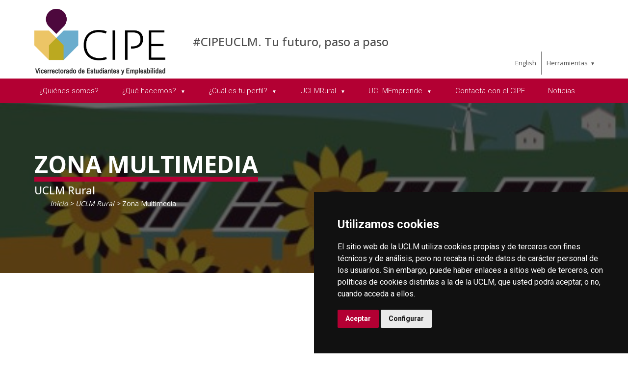

--- FILE ---
content_type: text/html; charset=utf-8
request_url: https://empresas.uclm.es/es/Home/empresas/cipe/UCLMRural/ZonaMultimedia
body_size: 69567
content:



<!DOCTYPE html>
<html xmlns="http://www.w3.org/1999/xhtml" xmlns:og="http://ogp.me/ns#" lang="es" xml:lang="es">
<head><title>
	Zona Multimedia
</title><meta http-equiv="Content-Type" content="text/html; charset=UTF-8" /><meta name="CODE_LANGUAGE" content="C#" /><meta content="IE=edge" http-equiv="X-UA-Compatible" /><meta content="width=device-width, initial-scale=1" name="viewport" /><meta content="Universidad de Castilla-La Mancha" name="author" /><meta content="Universidad de Castilla-La Mancha" name="dcterms.rightsHolder" /><meta name="google-site-verification" /><meta name="Copyright" /><meta name="viewport" content="width=device-width, initial-scale=1" /><meta http-equiv="Content-Type" content="text/html; charset=UTF-8" /><meta name="CODE_LANGUAGE" content="C#" /><meta name="vs_defaultClientScript" content="JavaScript" /><meta name="vs_targetSchema" content="http://schemas.microsoft.com/intellisense/ie5" />
	<link rel="canonical" href="https://www.uclm.es/empresas/cipe/uclmrural/zonamultimedia" />
    

    
    <meta property="og:url" content="http://empresas.uclm.es/home/empresas/cipe/uclmrural/zonamultimedia" />
    <meta property="og:type" content="article" />
    <meta property="og:title" content="Zona Multimedia" />
    <meta property="og:description" content="Zona Multimedia" />
    <meta property="og:image" content="http://empresas.uclm.es/-/media/Files/A01-Asistencia-Direccion/A01-135-Vicerrectorado-Transferencia/CIPE/UCLMRural/Edicion2021/thumbnail_FONDO-1280.ashx" />
    <meta property="og:site_name" content="Universidad de Castilla - La Mancha" /><meta name="twitter:card" content="summary" /><meta name="twitter:site" content="@uclm_es" />
    <meta name="twitter:title" content="Zona Multimedia" />
    <meta name="twitter:description" content="Zona Multimedia" />
    <meta name="twitter:image" content="http://empresas.uclm.es/-/media/Files/A01-Asistencia-Direccion/A01-135-Vicerrectorado-Transferencia/CIPE/UCLMRural/Edicion2021/thumbnail_FONDO-1280.ashx" />
    <meta name="twitter:url" content="http://empresas.uclm.es/home/empresas/cipe/uclmrural/zonamultimedia" />

    
    <link rel="shortcut icon" href="/images/favicon/favicon.ico" type="image/x-icon" /><link rel="apple-touch-icon" href="/images/favicon/apple-touch-icon.png" /><link rel="apple-touch-icon" sizes="57x57" href="/images/favicon/apple-touch-icon-57x57.png" /><link rel="apple-touch-icon" sizes="72x72" href="/images/favicon/apple-touch-icon-72x72.png" /><link rel="apple-touch-icon" sizes="76x76" href="/images/favicon/apple-touch-icon-76x76.png" /><link rel="apple-touch-icon" sizes="114x114" href="/images/favicon/apple-touch-icon-114x114.png" /><link rel="apple-touch-icon" sizes="120x120" href="/images/favicon/apple-touch-icon-120x120.png" /><link rel="apple-touch-icon" sizes="144x144" href="/images/favicon/apple-touch-icon-144x144.png" /><link rel="apple-touch-icon" sizes="152x152" href="/images/favicon/apple-touch-icon-152x152.png" /><link rel="apple-touch-icon" sizes="180x180" href="/images/favicon/apple-touch-icon-180x180.png" />

    

    
    <!-- Normalize CSS -->
    <link rel="stylesheet" href="/AcademicsPlt/css/normalize.css" />
    <!-- Main CSS -->
    <link rel="stylesheet" href="/AcademicsPlt/css/main.css" />
    <!-- Bootstrap CSS -->
    <link rel="stylesheet" href="/AcademicsPlt/css/bootstrap.min.css" />
    <!-- Animate CSS -->
    <link rel="stylesheet" href="/AcademicsPlt/css/animate.min.css" />
    <!-- Font-awesome CSS-->
    <link rel="stylesheet" href="/AcademicsPlt/css/font-awesome.min.css" />
    <!-- Owl Caousel CSS -->
    <link rel="stylesheet" href="/AcademicsPlt/vendor/OwlCarousel/owl.carousel.min.css" /><link rel="stylesheet" href="/AcademicsPlt/vendor/OwlCarousel/owl.theme.default.min.css" />
    <!-- Main Menu CSS -->
    <link rel="stylesheet" href="/AcademicsPlt/css/meanmenu.min.css" />
    <!-- nivo slider CSS -->
    <link rel="stylesheet" href="/AcademicsPlt/vendor/slider/css/nivo-slider.css" type="text/css" /><link rel="stylesheet" href="/AcademicsPlt/vendor/slider/css/preview.css" type="text/css" media="screen" />
    <!-- Datetime Picker Style CSS -->
    <link rel="stylesheet" href="/AcademicsPlt/css/jquery.datetimepicker.css" />
    <!-- Magic popup CSS -->
    <link rel="stylesheet" href="/AcademicsPlt/css/magnific-popup.css" />
    <!-- Switch Style CSS -->
    <link rel="stylesheet" href="/AcademicsPlt/css/hover-min.css" />
    <!-- ReImageGrid CSS -->
    <link rel="stylesheet" href="/AcademicsPlt/css/reImageGrid.css" />
    <!-- Select2 CSS -->
    <link rel="stylesheet" href="/AcademicsPlt/css/select2.min.css" />
    <!-- Custom CSS -->
    <link rel="stylesheet" href="/AcademicsPlt/style.css" />

    
    <!-- Modernizr Js -->
    <script src="/AcademicsPlt/js/modernizr-2.8.3.min.js"></script>
    
	
    <script type="text/javascript" src="/js/cookie-consent.js" charset="UTF-8"></script>
    <script type="text/javascript" charset="UTF-8">
    document.addEventListener('DOMContentLoaded', function () {
    cookieconsent.run({"notice_banner_type":"simple",
                        "consent_type":"express",
                        "palette":"dark",
                        "language":"es",
                        "page_load_consent_levels":["strictly-necessary"],
                        "notice_banner_reject_button_hide":true,
                        "preferences_center_close_button_hide":false,
                        "page_refresh_confirmation_buttons":false,
                        "website_privacy_policy_url":"https://www.uclm.es/legal/informacion-legal/detalle-politica-cookies"});
    });
    </script>
    <script type="text/plain" cookie-consent="tracking">
		(function (i, s, o, g, r, a, m) {
			i['GoogleAnalyticsObject'] = r; i[r] = i[r] || function () {
				(i[r].q = i[r].q || []).push(arguments)
			}, i[r].l = 1 * new Date(); a = s.createElement(o),
			m = s.getElementsByTagName(o)[0]; a.async = 1; a.src = g; m.parentNode.insertBefore(a, m)
		})(window, document, 'script', 'https://www.google-analytics.com/analytics.js', 'ga');
		ga('create', 'UA-3584562-17', 'auto');
		ga('send', 'pageview');
    </script>
	<!-- Google tag (gtag.js) -->
    <script type="text/plain" cookie-consent="tracking">
        (function() {
            var script = document.createElement('script');
            script.async = true;
            script.src = "https://www.googletagmanager.com/gtag/js?id=G-M4QFNQ1DZR";
            document.head.appendChild(script);
        })();
    </script>
	<script type="text/plain" cookie-consent="tracking">
		window.dataLayer = window.dataLayer || [];
		function gtag(){dataLayer.push(arguments);}
		gtag('js', new Date());
		gtag('config', 'G-M4QFNQ1DZR');
	</script>
    <script type="text/plain" cookie-consent="tracking">
        (function(c,l,a,r,i,t,y){
            c[a]=c[a]||function(){(c[a].q=c[a].q||[]).push(arguments)};
            t=l.createElement(r);t.async=1;t.src="https://www.clarity.ms/tag/"+i;
            y=l.getElementsByTagName(r)[0];y.parentNode.insertBefore(t,y);
        })(window, document, "clarity", "script", "ba2ogagn3i");
    </script>
    <!-- Google Tag Manager -->
    <script type="text/plain" cookie-consent="tracking">
        (function(w,d,s,l,i){w[l]=w[l]||[];w[l].push({'gtm.start':new Date().getTime(),event:'gtm.js'});var f=d.getElementsByTagName(s)[0],j=d.createElement(s),dl=l!='dataLayer'?'&l='+l:'';
        j.async=true;j.src='https://www.googletagmanager.com/gtm.js?id='+i+dl;f.parentNode.insertBefore(j,f);})(window,document,'script','dataLayer','GTM-NNMH346');
    </script>
    <!-- End Google Tag Manager -->
    
</head>
<body>
    <!-- Google Tag Manager (noscript) -->
    <noscript><iframe src="https://www.googletagmanager.com/ns.html?id=GTM-NNMH346" height="0" width="0" style="display:none;visibility:hidden" title="NoScript"></iframe></noscript>
    <!-- End Google Tag Manager (noscript) -->
    <!-- Add your site or application content here -->
    
    <form method="post" action="/es/Home/empresas/cipe/UCLMRural/ZonaMultimedia" id="mainform">
<div class="aspNetHidden">
<input type="hidden" name="__VIEWSTATE" id="__VIEWSTATE" value="A0S8DJwelgeO0cPVKdw5SjmzBiReNah0iERDnHAgTgJoO/TF4gA5UYyhb1uVknjxTEbzLeKa0gHAXZfJodHN1uKKxvzEvPHXnCAo7e/ss9xSfk0FVOI/pmmN3pcEMTGyDdUiGQzsNCVU8xA+mgiYEYE8JRrAZ69f3uwKbi2ph1fe+bS3x5nBY6OhCxad66VKswD4caJBUgUDdWCxgY6FzUQh8zxPjl2Yco2LYIDxWxXjtmxaCd8pLKE/rkdGg/iAzOD38kZFuXxpHM5SZj4Id8noHMv7Zajyt58VvXpZB3zjupbXfwH+vQENuWeq/aLFRuZg/xklKSfD/qIn87nvco5ydjXJdvwCiv34GxZBI3zorR/kCgcWDg9Og4/pInfB2nC9/3LxDwuVbDh2bFgUT5rlxwhqOwZeAwOh1WK/HPA1Zq/FOO7kKuhjnoj9P5wGb9WKbTXDCc79VGE94uKASIkBtTIw1I09XXrnzsfIu0mg+oeHxugpH9kw9qRQWizaOFPV7xohKJOnVmRGPacgugS//JPhKqpdURIttDAKIXVsKkMMx2LHTRbO9jEaKkW9oaSKMhr/qMlutcNeIiIvigECvnp9rmPC7jvqxjzTFog7Ll9f0GXtEAwPHriACEaXLi8m9iapJ/BJRX5lVaaLcskVbW4VJUz9ciLYUibzIGxUBIFZsF9v0CaxwZSWTRk+MiCzQvORWELOUrB+MiCew7gvXXpVJ9izX/ohm8Wj9C8hd+TJH24pfdo6EPADLFepRPhGR4dYBfpg4rkU0p/Q+M66joYVxltqfPFVTbUoQKAPwSq7FBrwRSVuUnW6td8Gi+pXOsaJ7VdsWxLbndecCmIlLS6baaiBi4/flLIibg6TKSzx0xlWCvmEBJKQblPRSHHtNMbyujMgAruvgaTFj5bjFwsSEOHEv8pj4U7fyDTXg78myAErtpdZ0dl3ALqbDYrfkq36zylDHyybP7DPK3Sx7B1LxCQPe/s4xI+jRwjKxlofGqlvUxUapez1xtUSI+il0yEdP5W1uVp33p2EIgzUiAlAoHThaKlgwV0RdT6CbUgzMueWbXwaegKDah+bZpnH4fQ+w8/uN2PIv2d0XHj9GZNeidGo/E7WX9NQmXq/9CQ/cf/c3an0Yw6KZKcIno++cdVi8MUdf4LFuqU4eCVoFVp7VoqYrdeG0q1K6Kzl5BI1AGj2Zw8pU5scD+jJ6mvX/vITE3lC8iJdCFcER4Yl24geIZESSYzZJc3DGv94O1xolCr48riE+CB/iCQzL3gwdpNSXZexMPQ9ELJOOStVRH5h6uRrfR4fXF2ceAr5HnM9sSyISdaET0ARnY0XDLE8UIFPDhY8oma0L5ka49txTy31ipgQrRP8gER4+97y+W5Fu79BZ3ZffSEgtw8c+0FFxGjzZju7zKP9DNufbZzXtmFkcdP/4/bD1hKblaZtcWM6SkpDmxYRJaijLGoJolj4ls1ngT8BxYeXhhnKq00g5pNpZIN0za4Ivx0lHahaseRwp1JPqJE/5kk+lwlycCJkVZPbmyuli3nAflpbwZJbYu9X/aR2mJhGMcWmgB/fx3dtAbdBwjNYVaEA7zN4S+vUWSADZ6Ecv4ABfuB37VGPgGj64t2/PqKiCBEzSELAZVYz6iTPOd3+k6RZrPUCda8rBmvzeG+IlDbEtp998u3XxetGYn/RTMd/T0oupArqMQxzYijl9u0DeepkJ44+pLEfMTHLnd4R/jKaYhOt7nZ4UmZW8b8DvbbzxTwFp7HHAFUXRK6v65/MTyvyP+OlSanTciTTeaPicf8cGq3CXWHaQu9ICKsDwCzlwcBeBc3OVFU9Fw3TDsBVkXuB25qBCK0J56Y3dy6iV117x3q5I53mEyU3QO+Fj+oRn1xON6faMTtNo8klSp93emFzDN0tcJiJ60RBJ/Plj5b1np0SfH7yfjZB1L0g/bZCIigWAetPczdkJ9SKuAdQR8gdoewBdM9NIswv/uo6h32AE0yR//PQuUooenSzQTTmPyk9wAY1Desm3P32cD3lu+Gd/mOwj+qYTgXQ7s30Zeob0i3woW1IHgxYI4mwusD2XfSc34/5euQS0gFmo4jPnmYN6/YUZJ5LJGta9VjCI14Br4RGXTh/JeWqMdSEBw8ytkknslBXBn/wPWmoMbVc5Af2Yjihx+Dy8FTjuoQjYakL4hdQp4osg9URIqnC3Op3vpz5TqADy9FqqOSSCJtGSSM2GPMsw3bHPjLTR8OX63EpDcnuoL8w5aG5ZiMDVgBFP0ZO9JL1kCL4mSVHGlfJWyo3Z2WiveT6gwuVpXZpA6fJx/Vtp26yBVDaMEs7ewg2IeUghyrVEKm/TohD5t9EoRuWfMaeSrPtXXIgIAbLmO5v7+o6Uhi3kH+fHLMdfD0nfKodpidnVt+p4cbMXZarTEjsi2ftrTZOpu6hksWk3i0NYok8AYbMOaZtw7sPHJ/Y+228PydTFteqj7KT5lj6kOW/x6pfV+WOS42kp/LFoEAHU69V4/Da4TmUJgEbI1a88kI5VlgfhLXrfb4A8mnSyI+OLFhJIyPLyzHzcblTln9Bxe+YYZkTYto3BQkoZcXM08J9LGcNYX8EQZo9RYJadR/pDX0fYyG6IlCe0h9x7W8YpYCVMES8nlupXBKblJPFFLJYeeTQFE+zxvSEF4uDm5qTApn//[base64]/ehUoIEg9kjnbXic7s1nSl24UWuymX1HwamLsww6l27pmXOZ7rh/KJirp9dnh5WfRi7UavtWR+f4t0KIQiYtkUAtT1IZJwnskKehkKUBONPE3YBHQqrPc0wcNUPfrTzYC7vfEkCSwJXy9x6PwoQxUd34eRc/zDAuMDz6IxB2i7dUt4yyPd71FRwy49J2B3YWVVhldmas29aUiouBjrabHnTtWTp1VWyOqixoqgx9w8EZeFVxMcAiUFN7Z/R6Nd4zBvYHxtYQlpNRFPfHFI7TbOrk+WH4BEJrD7rD8WzbGsj0/9nmPavsjLt08M27qRhDlhFcywd0K5WAET7rto33TaLuyXlmHfCjroc5f/d3JeP+dqpcRnEgCRk4jg2hXiaNQLpMj6CjOoJh+9DXB0Wlz7ua73lKinRR3lne7itYQdRkP+bHaqecgTqTrE6LNDUIWKXI/sj4Hamrj5JXCdFZcvnV6WsBiLVLhpYo1TCcq/3Au/bUgGn31lHKEzGUSN81T+waPehxnfDHeH349IcdZ1c0xHXIUD8s5i9of0+vK86CvvIoWcU/Z28XPpk5/GxFN3MKiY9hH8hBSwh1GHs5rLfoTqCZ0K3Q8Vs2gvkbZHqRpPiRmAd7d9JuiY5u2S1ozc1VbEoPBH+Ew89gVVeho0k9Kwd4S1qwJq3zQPHb1yhRGTJ4gB+ngT0cm67e0y7gmDi7SAa9nk5osWOD4WDgzkEmnyzK9S4dmu6lEH8rYvdWxj5wopHsMN9jE/Y8XXIDKypSws5DhfvOvu4s6fvkgpi5MPPscrpA7yymnGbHzhr4W4lzpWh8Pew94gU1lt/NG11uBBtso/pDV6+XxkHUhJgNH+x2eO/W5attyQ/[base64]/kyqNNZcHEUDsSeCeFA4Q0XP8/4csSUrW1R2HHl/f8EFz0QrdwkRIaaQCySrWJqWcGToZpYVSzEGj4z9332UaaO95RlOMGUN6h+ZA6dkFPVjZl8nOa6dRb5qTcHyw+agzlUgfLy/+YA3rpn8D9GrJn/bZpDBRR/Wlj6b2B1jNnd9QLf99fRSlFc8YpUE9mu42N19F/t5kO9BeQxlxZGMDzgbuKVcNIuFVDTJrqheoEs8kLHrDYvKT1fLIX6ZGhJc6zyeQFReTy7bGOWtX0lJOKHx/59NUP8L4o8Pu0zlZuYS3hkrsgSu62A/8NZLTFGxXaLb0XqeKXL+b907PLb9Ko/Qgj9y/6b4LkQVv6jw8nkOydlxtyu3ZqYSDhsU+SbIIUBmdFVDhIOdndJzwPctBbXJc4eHuAVzP1V9A7hn6w+B241bwEPbnspPaGHKZWMgGMZZXuk9zMJ99e3fQlq/VQ44f+qHJ8lYtdELON+AcOWHkFffVEuoDyRWmNQ21PoJGrUQgUxNO5uRsz/AktzagFHH5JpvinazKq/tMIrYsVEF+EETciXdSPJwSCdqLzxSE4Sb0RhjSsySRqnjsXmR5nt4rKVlBu/KKAFu2CmNLR3PjFO4o0tr0GfxAmdRZ6x8IhxFjwXzeklk2BdBw+/Gdw1VRoZlXtu2XFb1UhjEcp7jLr5yQrArfBk+H63At+quVg2BJtttby5cNGfqfKvicoh5pZoztMzMAmLQMTIkMkvfffw39vxyrYqs7roa6FPrf9V2/czCARmWStHMxF3eqsOH9piCIm6GGC8Y6VMgd+W6CD81Vn2m0Lmmi4Ov4S13/CF6usesv3l/0g/UtidxRL8H23VrCt8XY4b2wsfDYmM+WOAOEqS3DTu9GsQHdRj7zWf/+12dd9SK0WaB8xlFuBfVeCA52XJMDpWNBvMU/Si874sc4xuT8dQfQtcR+rE6/h+9fKh/da/[base64]/O2b14t96GjQ0q0f44N8V8gaTVhcrG7gKOL3FK0gw6EhTYE4inYe5jmNEYaPFD+3vxIulGb/YcP3aXGUJWbkFMXfr6h/CUZumECB2zvn5vZj93HwpWDZGOPpwwcWU+SHN0uTuH3dqOFIU5CP+Cy+OzHjTc4mdqRef89tiiKkINa02kRNFTJjBJ4plC2E/z2SpA6icpV5dlRtvkB0PPJGgSoOpKQ4KBRJxr2UuKKHldL9pA4noOCqite4K9O+RQ2Ap+ORufUn/jTLYBEkEuu0sB6CIl0OQnKI8GDtMvcLpabWE/fw773jGu+B5Sti5WptTpKbO4WVEZb+U8agD8JMQXcJoi6bqTZrB1Y824Tc16pXgMz9HGZYWlSKB5xDryfV5gxsOYqYMMx7HPNYcr6lAYvfexIkZfmwBfGYrovbiurRB/0ttoAbvxSZQm6D1sOb0VY+GyGGjZiKuv+fTLRyApvZXIjol0KHO9mTHm1sJwZtdr5FHNxNBDzFliGeBLtjfGIDuQW4/0AmpRgs7NSYxyfL3RDvGlOVW/ClC65jG8XGBkQbbvP0yuCxBIthvVMCyW8MJfouUHMG8KxAus+m36PtzlhPjFSSQ4q4DXiJezJcKiG2aX3+bm3EvLXBfH7vKnvYcrXQ+zSOikgCcvGUFtngSoTPJus9y0FpVDSNo9qZll2FjMre4acAKov3GasowAlR1mbVbVyLurQrumBkL/vZJbJSsJ3erXmr9Brsq3cXFhreDyG5hxFMmOhx0O6bCl3bAnSc+lw0WU/[base64]/fnsVPHsYYOuOafFWYTrVM/tt0XxvEQ3OChDNFl+3tWqC8agY3hmNbjS5jqRCtk7t9VGZRZ83oREKJAhZ9PlFTtXNfCTakuEzwZT9ObIHlNYtdXARaqzaxgAL4tduUXXNGIlLnEu+vTXByzVLg4IIzi3jhiAGKjqxUcA3opdmzG55X+AsZqaf1GWczF/URmC3zjS3XHk6DYiKzRsXoMQ77/FjkWMyNwvibJqIKWoSNhPSpXfTqG707qGmzeIXHoqWN8EP5Qit0gNK/3gO0ve1sd+/nwwd5WepxAMZf58qnb+P1WDSDqjcQCZBbQ4CTwPbHJa8XuTmhREE7L0M4tBpC0PTaLA2Ibnl3sle8D+/1mrAjz49CCg6Za2qMDA5LpdBPRksRvntO8JaVnGnO5gguO8/ZRnOsN31mToIpodjSYTmu0QH1qI1q6/xy0KgNJL8Ee+wg3glKkF4Mv0+8BC+wyE/KV9gxnkMEDwF5z9iccyQoFYQpM/jAb7fvrG2ou9UtYkGP2UJvAAS0aus2FGz8DW7e85MA4+j9lf98wNEfER4MmN30z51Zr4TA3egTLdcuWd5lV0ftDNvaYESZQfKzeJUOjnae7jOGJAni2KaMAK7iFEnv5GL+nQlKHqxWBPeRIGZMqUxDR8nALss1kLy3YszPEgtb23TDWZN1ytViw/xRfGNF5BSRtHgvfEJ2XOCn+vDdDOvY1A7nJHlPMEAcSil8OHTE8HkoPoXrL8faQIPjOnjQ+BlSbkV/XXfxh9N116Vf7ThwJ6q2vNr7PtizSM7mZRztRu2ccCJj+niXPk1Z0MDZYxyig9yyyPpkSJf3PFwDWktvGI7caEbQiZGG1P48vyAaFFDtGOjXtb1MhCjgyVsVEnshYBBK7C2PtUznva6Ca++65r5ZXWrGtB61REYlSLpqJL8LW9FWOtmBS7wm8q4mQZqzvf/QrS3jbSrNjC81ixRoUFa/u0Sl/G6GP2QIhzq6w4n8hEsFqHMbFrY4cO/XCIBFag7S26T1od3caGoEJPYCpwFNiUeQ9MR4UGfkB0SBUGsJOvLxcTDxiRqGrIHpTJRIZyVN0QzZOSXkV75mNgYavWPjANe6uCbjzskG3zQMGNws9HEw3sBFng5ED7IsBqvuc4qdV8BcUZkWq5apPHvt8Q3IgO3ETJx1TFLBUYAjB8X/K5KtmttBGAFwsbGKkeqMjW0dtLMQhBpyNlzktK2GYVvHzqku13dH/fIYWVpYdZtrfB9cZ7f05kmgUZ7NGTYMSoODd0Ht81U+fKXxWI6boYzfzvCF/sEtZYvbUhh2+Dc6p1+w5z2vlk6DkCAetYGhSaK6FXbFOhKi5yVa+KwFFkWyRzRfhoJlVlIqM2pnBmE4rRIggekWEacYYmGMgfYgnINighVLoV8j/+VYu8WXti2I+itcyIi248vUul5JlIN2z0LcN1KJCQ90B6TMq50NfZd6YpIOAl+LGorfiS0ZcUQcqoiLf4sKm97Gcl5p0QDn3uDh9LR1KoVMxe1fKpAbjbe9ruMIca9fNhfH9V//zjLvaNa319y8dx+3c3WjyRs+WdBkVULPTxTkuSxWUUZUTiZDvlUJCUZRQmH+0hvrSC+FXMdWb6l/s1PI5xfi71RgPBTwKI2z/+5ot0aLwg8PXLYESF0+TcYU4NEmozPLUTWKGyJ2K3bnani+lc6UexfdpuHYFB56BpIifkGw2dWMMZlNJjOEFlmQyAmPbIULcfrqoHb+/uDZzfdGhP6bNS0rKWkowSGg8jxsHS36U/hGFvqmy8XxrNX0OSTyg+UXhQGSnhpLo2mVbA2UyjB1w2kdYda/3duminQQfQWMx25x1DIOmym+WCoCiJocFJNjLfN7nIIMIWsCb/dveknLJvr9XLwSRIJ8Hy/7PrBh3kvwnmkQSQgRWKt3tFauaQJxiYS1sUcQGJR6ueyUbK7hROH4nPJr959feY4uhQzmIXwe40d+pCO5qx4RMYaU0OqpErQpKj7N8jcjjArS4YcuAu3tkS3s3MQsOW99bzyFonsNg/b9BGsbbtxg9LvcpxySVThg0k/6oLMImpZmECpPr1/XGw8ASA1ypHIIE2zJj26iBRigg4QLR0OjrowKcxsAR9pRgN/7bZBd9CF0X17TFnzkqnnnAKatDp+gHflGS3sZCHrlVh+1ARkwa+rU7YwrF1AM1noMtUHQxyw3ksHahHxDuqtMlJAm55toO1CIbkXkUyUAG11F0i7vgc8ycwZb7z2E/D9UpObQ7mU0FZVBlk4Ji2R/+3oeOIyMmD8W7CA5Ns9SlwaWD+bkqNsspPEDXVu8HAwjNc9ScE9Qw9hNL52D8tcFQ1LKZAiP9oX2vwSUVcUpr/WaaYMV9BPj8oSr3ch+G6a+FL+MwXx/xll/s5Qyeyl6Z8v728pazc1Ysj8Hyp62oynl+fSznBLfLWdUJoC4nk2+PxT9K7DdaP4Lg805A3PvzCwDMeloyPCvlqYrt0UJLro1JF303yKqSFxNx8J53Ua6JzdiMHfr3SWrIJtV0zWf4U48B0M0oM1fIJS0144GSRhUXReUvMS6zpxePBhDPkWFQLJw5bmy/40sgrzmEHkiI09Uz+Y7RCnEq4acn84ZwEG5Ag5f4ZEnIEysh4cInhGwvF7ii2PD1yTDk/WmWttG3R/+hAY8BzWNEHVbew/4IetJ1dnrNFxl/CqhhE5w7M+Fg6CgoPSDVkEg6UTN2yKMaRBnWxI6QNpne50yaM7w4fdNrRtfR32CH3fJLesWF7Xonn4RA0ZZrqoY9LDj/9ZLl6wo3489zmmd/yHdDzOjs2/OGtX8w/dC7jbiE8e6oBnt/dR2NZvgFwBUgpNiyNEST9Lef4pIKFZHNSOBVgkG7zd7rjDyZii6szMtR35hdrizL18xryTrN/l7IjkewO2KHuskBPHp3rxAF+gwQy7yOD+dSWIT01MFejygXVOQgVe+Q0Vpx5RYvmWx/cyICzwQKQTWvNrAjD6F89gY4y0HHVNC2DxkK5iMT7rY57j1rC0rzphmWQPm+Hie4w0tT2bdHV/zQikxeRMf8xIFI+/XAiHOVED+dUmtD4WJm/ZzkGG/Blz7tdmKHv5sKavqSojWcNPpZUvNrtCOGbu/vUcUmBGqGjRd/CSSxbatlqJXhyDFVwcYWj1QJangsHBSXAlyFhbNfCPsr6h3BMpaCqATicHPSJzv/LsDG5YucawL+zj02dbul+Suc4c+gfoHtRct1vRsrXY3xM7uJh4flrGHfsdTf+UvN1/Zm0UHhqrxLBvvQUND7nNzUwMqFRxUE7Dt5OgrlHlIbenpbUNrUaTPAjP4H+2GcKIMGST6LK4Z/pI7uCqffno2MjqHuWCdcEtTp8GS1Mm0JtIEbyRjhfTz2zv8cazfpBc0qp4VEFuj/darF/y3rE3xoAtGKmHXNgDYd+qEfaeeqxnzYmuNmXY0ekZ7rZCnR52LApDaZs3CArV7n43q0gqVp36TiaXxBvq1/aWUsAygvNC2MJWOdhnRW+g7G833BY9IMqva4+QhJW3SSTsffvyrBw2Z3v+qU/NJeABOOOFuu4SBFNlLsBW+fCEibZI/jYTUu8U3ZTxqRp+xj8ieYZ5n0zsoLPeWHz2TAC9nF2g3ZTh00s4FLOe80DOh2Ak/dqW1CGNX34TY3BvT9LsepmmWOQzyDkQ51+t8WNjlpUdcUURo2ER42H/IWIMV+XBD5OGtbzI+kw7ZPWuiR2niVY9L0iv82Ok7PSBdtRk7X2LbAgNBi9zTvcaES29guyYjkM+9UBTCb1HiNy41OmIl29ztu91gsD+bu+EEzLdY4EYjVzb1Sl3JiuKgPNa7g7/9diPpriUByPJ3SLHoLdJI+U5JPtVcP9frvlbUkn+T6W4TOB6ms6NOTPMr8Jvm6+I6mRVyBbhT3SMkeqt3DUm2VR9wv1CCJ/WwTmJoc4X6/00SBVhFDaQytor5no3TVV4veE10qiYZ77jUvncrDLtgwB21vOHj/MpJsphQbfCqvBDzfKag1M0tbvToA5/Jqft8WOUAaGppjTOE/9uMkgP04T0+hYKJUHp+DVyfcKxPsZS0v1vwCNarRkIXbY9EXudmfqYTSLpE0mQmivIScz9yTen83Llb+q5hSKkCZKSzszIAOmO2FDttuoEcAdY28Wu5xW/+/WFy04HvHZGRDa90VEGN1J9mFvJTXfW1HZ1uLYuTBAgKXRnItBl+kYn/rfq6HpXhlbd61qsHZPwFEP3pabreGzah9yCHLIDVuGlx1sHnGkkJXUmwayEmxemuN0DpYxaJKQc3JlDYaAAcQci7PuV/YFQ2GsUlcoW3ql4kde33/TMw7bh3KwPMVRmyQeKTJUnxdETVwWvURNEg/5m6BSTAgrRQTVLFCjx05sJeLgeKcbhwxVNjAgQf8AswO4AMwuxFrQ==" />
</div>

<div class="aspNetHidden">

	<input type="hidden" name="__VIEWSTATEGENERATOR" id="__VIEWSTATEGENERATOR" value="68D9C8B0" />
</div>
        <!-- Preloader Start Here -->
        <div id="preloader"></div>
        <!-- Preloader End Here -->
        <!-- Main Body Area Start Here -->
        <div id="wrapper">
            <div class="progress-container fixed-top">
				<span class="progress-bar"></span>
			</div>
            <!-- Area de Cabecera - INICIO -->
            <header>
                <!-- llamada al nuevo header -->
                

<div id="header2" class="header4-area">
    <div class="header-top-area">
        <div class="container">
            <div class="row">
                <div class="col-xl-3 col-lg-3 col-md-3 col-sm-12">
                    <div class="header-top-left">
                        <div class="logo-area">
                            
                            <a href="/es/Home/empresas/cipe"><img class="img-responsive" src="/-/media/Files/A01-Asistencia-Direccion/A01-135-Vicerrectorado-Transferencia/CIPE/ACTUALIZACION-CIPE2_VEE.ashx" alt="Logotipo"></a>
                        </div>
                    </div>
                </div>
                <div class="col-xl-7 col-lg-7 col-md-7 col-sm-10">
                    <div class="header-top-left">
                        <ul>
                            <li><a href="/es/Home/empresas/cipe">#CIPEUCLM. Tu futuro, paso a paso</a></li>
                        </ul>
                    </div>
                </div>
                <div class="col-xl-2 col-lg-2 col-md-2 col-sm-2">
                    <div class="header-top-right">
                        <div class="menu-lang"><a href="/home/empresas/cipe/uclmrural/zonamultimedia?sc_lang=en" hreflang="en" lang="en" xml:lang="en">English</a></div>
						<nav id="tools-nav2">
							<ul>
								<li><a aria-haspopup="true" role="menuitem" aria-expanded="false">Herramientas</a>
									<ul>
										<li><a href="https://biblioteca.uclm.es">
											<i class="fa fa-book" aria-hidden="true"></i>
											<span>Biblioteca</span></a>
										</li>
										<li><a href="https://campusvirtual.uclm.es">
											<i class="fa fa-graduation-cap" aria-hidden="true"></i>
											<span>Campus Virtual</span></a>
										</li>
										<li><a href="https://soporte.uclm.es/">
											<i class="fa fa-inbox" aria-hidden="true"></i>
											<span>Soporte</span></a>
										</li>
										<li><a href="https://directorio.uclm.es">
											<i class="fa fa-users" aria-hidden="true"></i>
											<span>Directorio</span></a>
										</li>
										<li><a href="https://intranet.uclm.es">
											<i class="fa fa-sign-in" aria-hidden="true"></i>
											<span>Intranet</span></a>
										</li>
										<li><a href="https://www.uclm.es/herramientas/buscador">
											<i class="fa fa-search" aria-hidden="true"></i>
											<span>Buscar en la UCLM</span></a>
										</li>
									</ul>
								</li>
							</ul>
						</nav>
                    </div>
                </div>
            </div>
        </div>
    </div>
    <div class="main-menu-area bg-primary" id="sticker">
        <div class="container">
            <div class="row">
                <div class="col-sm-12">
                    
                    
        <nav id="desktop-nav2">
            <ul role="menubar" aria-label="Menú principal">
    
        <li role="none">
            <a href="/Home/empresas/cipe/DirectorioCIPE" role="menuitem" aria-expanded="false">
                &#191;Qui&#233;nes somos?
            </a>
            
        </li>
    
        <li role="none">
            <a aria-haspopup="true" role="menuitem" aria-expanded="false">
                &#191;Qu&#233; hacemos?
            </a>
            
                    <ul role="menu">
                
                    <li role="none">
                        <a href="/Home/empresas/cipe/Practicas" role="menuitem" aria-expanded="false">
                            Pr&#225;cticas externas
                        </a>
                        
                     </li>
                
                    <li role="none">
                        <a href="/Home/empresas/cipe/Empleo" role="menuitem" aria-expanded="false">
                            Empleo
                        </a>
                        
                     </li>
                
                    <li role="none">
                        <a href="/Home/empresas/cipe/UCLMEmprende" role="menuitem" aria-expanded="false">
                            UCLM Emprende
                        </a>
                        
                     </li>
                
                    <li role="none">
                        <a href="/Home/empresas/cipe/Formacion" role="menuitem" aria-expanded="false">
                            Formaci&#243;n
                        </a>
                        
                     </li>
                
                    <li role="none">
                        <a href="/Home/empresas/cipe/Orienta" role="menuitem" aria-expanded="false">
                            Orientaci&#243;n profesional
                        </a>
                        
                     </li>
                
                    <li role="none">
                        <a href="/Home/empresas/cipe/UCLMRural" role="menuitem" aria-expanded="false">
                            UCLM Rural
                        </a>
                        
                     </li>
                
                    <li role="none">
                        <a href="/Home/empresas/UCLM3E" role="menuitem" aria-expanded="false">
                            Foro de empleo UCLM3E
                        </a>
                        
                     </li>
                
                    </ul>
                
        </li>
    
        <li role="none">
            <a aria-haspopup="true" role="menuitem" aria-expanded="false">
                &#191;Cu&#225;l es tu perfil?
            </a>
            
                    <ul role="menu">
                
                    <li role="none">
                        <a href="/Home/empresas/cipe/Empresas" role="menuitem" aria-expanded="false">
                            Empresas y entidades
                        </a>
                        
                     </li>
                
                    <li role="none">
                        <a href="/Home/empresas/cipe/Estudiantes" role="menuitem" aria-expanded="false">
                            Estudiantes y egresados/as
                        </a>
                        
                     </li>
                
                    <li role="none">
                        <a href="/Home/empresas/cipe/personalUCLM" role="menuitem" aria-expanded="false">
                            Personal UCLM
                        </a>
                        
                     </li>
                
                    </ul>
                
        </li>
    
        <li role="none">
            <a href="/Home/empresas/cipe/UCLMRural" aria-haspopup="true" role="menuitem" aria-expanded="false">
                UCLMRural
            </a>
            
                    <ul role="menu">
                
                    <li role="none">
                        <a href="/Home/empresas/cipe/UCLMRural/Edicion-2025" role="menuitem" aria-expanded="false">
                            Edici&#243;n 2025
                        </a>
                        
                     </li>
                
                    <li role="none">
                        <a href="https://www.uclm.es/empresas/cipe/UCLMRural/Edicion-2025#ItemGrupoPestannas-2" role="menuitem" aria-expanded="false">
                            Campus Rural
                        </a>
                        
                     </li>
                
                    <li role="none">
                        <a aria-haspopup="true" role="menuitem" aria-expanded="false">
                            Ediciones anteriores
                        </a>
                        
                     </li>
                
                    <li role="none">
                        <a href="/Home/empresas/cipe/UCLMRural/EntidadesyEmpresas" role="menuitem" aria-expanded="false">
                            Entidades y Empresas
                        </a>
                        
                     </li>
                
                    <li role="none">
                        <a href="/Home/empresas/cipe/UCLMRural/Estudiantes" role="menuitem" aria-expanded="false">
                            Estudiantes
                        </a>
                        
                     </li>
                
                    <li role="none">
                        <a role="menuitem" aria-expanded="false">
                            Proyectos de Innovaci&#243;n
                        </a>
                        
                     </li>
                
                    <li role="none">
                        <a href="/Home/empresas/cipe/UCLMRural/ZonaMultimedia" role="menuitem" aria-expanded="false">
                            Multimedia
                        </a>
                        
                     </li>
                
                    </ul>
                
        </li>
    
        <li role="none">
            <a href="/Home/empresas/cipe/UCLMEmprende" aria-haspopup="true" role="menuitem" aria-expanded="false">
                UCLMEmprende
            </a>
            
                    <ul role="menu">
                
                    <li role="none">
                        <a aria-haspopup="true" role="menuitem" aria-expanded="false">
                            Estudiantes Emprendedores
                        </a>
                        
                                <ul role="menu">
                            
                                <li role="none">
                                <a href="/Home/empresas/cipe/UCLMEmprende/estudiantesemprendedores" role="menuitem">
                                    Estudiantes Emprendedores
                                </a>
                                </li>
                            
                                <li role="none">
                                <a href="/Home/empresas/cipe/UCLMEmprende/estudiantesemprendedores/Preincubadora" role="menuitem">
                                    Preincubadora
                                </a>
                                </li>
                            
                                </ul>
                            
                     </li>
                
                    <li role="none">
                        <a aria-haspopup="true" role="menuitem" aria-expanded="false">
                            Espacios idea-incubadora de proyectos empresariales
                        </a>
                        
                                <ul role="menu">
                            
                                <li role="none">
                                <a href="/Home/empresas/cipe/UCLMEmprende/Incubadoraproyectos" role="menuitem">
                                    Incubadora de proyectos
                                </a>
                                </li>
                            
                                <li role="none">
                                <a href="/Home/empresas/cipe/UCLMEmprende/Incubadoraproyectos/EspacioIdeas" role="menuitem">
                                    Espacio ideas
                                </a>
                                </li>
                            
                                </ul>
                            
                     </li>
                
                    <li role="none">
                        <a aria-haspopup="true" role="menuitem" aria-expanded="false">
                            Programas de Empredimiento
                        </a>
                        
                                <ul role="menu">
                            
                                <li role="none">
                                <a href="/Home/empresas/cipe/UCLMEmprende/Programas-de-Emprendimiento" role="menuitem">
                                    Programas Emprendimiento
                                </a>
                                </li>
                            
                                <li role="none">
                                <a href="/Home/empresas/cipe/UCLMEmprende/Programas-de-Emprendimiento/Adelante-Autoempleo" role="menuitem">
                                    Red Acompa&#241;a
                                </a>
                                </li>
                            
                                <li role="none">
                                <a href="/Home/empresas/cipe/UCLMEmprende/Programas-de-Emprendimiento/Grandesafio" role="menuitem">
                                    Gran Desaf&#237;o
                                </a>
                                </li>
                            
                                <li role="none">
                                <a href="/Home/empresas/cipe/UCLMEmprende/Programas-de-Emprendimiento/CRECECR" role="menuitem">
                                    CRECE Ciudad Real
                                </a>
                                </li>
                            
                                <li role="none">
                                <a href="/Home/empresas/cipe/UCLMEmprende/Programas-de-Emprendimiento/DreamBig-UCLM" role="menuitem">
                                    Dreambig UCLM
                                </a>
                                </li>
                            
                                <li role="none">
                                <a href="/Home/empresas/cipe/UCLMEmprende/Programas-de-Emprendimiento/Santander-Explorer" role="menuitem">
                                    Santander Explorer
                                </a>
                                </li>
                            
                                <li role="none">
                                <a href="/Home/empresas/cipe/UCLMEmprende/Programas-de-Emprendimiento/HACKATHON-ALBACETE" role="menuitem">
                                    Hackathon AB FP
                                </a>
                                </li>
                            
                                </ul>
                            
                     </li>
                
                    <li role="none">
                        <a href="/Home/empresas/cipe/UCLMEmprende/reddeprofesoresemprendedores" role="menuitem" aria-expanded="false">
                            Red de Profesores Emprendedores
                        </a>
                        
                     </li>
                
                    <li role="none">
                        <a href="/Home/empresas/cipe/UCLMEmprende/Noticiasconvocatoriasyagenda" role="menuitem" aria-expanded="false">
                            Convocatorias y Noticias
                        </a>
                        
                     </li>
                
                    <li role="none">
                        <a href="/Home/empresas/cipe/UCLMEmprende/Enlacesyrecursos" role="menuitem" aria-expanded="false">
                            Enlaces y Recursos
                        </a>
                        
                     </li>
                
                    <li role="none">
                        <a href="/Home/empresas/cipe/UCLMEmprende/Contacta-con-UCLMEmprende" role="menuitem" aria-expanded="false">
                            Contacta con UCLMEmprende
                        </a>
                        
                     </li>
                
                    </ul>
                
        </li>
    
        <li role="none">
            <a href="/Home/empresas/cipe/Contacto-CIPE" role="menuitem" aria-expanded="false">
                Contacta con el CIPE
            </a>
            
        </li>
    
        <li role="none">
            <a href="/Home/empresas/cipe/Noticias" role="menuitem" aria-expanded="false">
                Noticias
            </a>
            
        </li>
    
            </ul>
        </nav>
    
                </div>
            </div>
        </div>
    </div>
</div>
<!-- Mobile Menu Area Start -->
<div class="mobile-menu-area">
    <div class="container">
        <div class="row">
            <div class="col-lg-12">
                <div class="mobile-menu">
                    
        <nav id="dropdown">
            <ul>
    
        <li>
            <a href="/Home/empresas/cipe/DirectorioCIPE">
                &#191;Qui&#233;nes somos?
            </a>
                
        </li>
    
        <li>
            <a>
                &#191;Qu&#233; hacemos?
            </a>
                
                        <ul>
                    
                        <li class="has-child-menu">
                            <a href="/Home/empresas/cipe/Practicas" class="first">
                                Pr&#225;cticas externas
                            </a>
                            
                        </li>
                    
                        <li class="has-child-menu">
                            <a href="/Home/empresas/cipe/Empleo" class="first">
                                Empleo
                            </a>
                            
                        </li>
                    
                        <li class="has-child-menu">
                            <a href="/Home/empresas/cipe/UCLMEmprende" class="first">
                                UCLM Emprende
                            </a>
                            
                        </li>
                    
                        <li class="has-child-menu">
                            <a href="/Home/empresas/cipe/Formacion" class="first">
                                Formaci&#243;n
                            </a>
                            
                        </li>
                    
                        <li class="has-child-menu">
                            <a href="/Home/empresas/cipe/Orienta" class="first">
                                Orientaci&#243;n profesional
                            </a>
                            
                        </li>
                    
                        <li class="has-child-menu">
                            <a href="/Home/empresas/cipe/UCLMRural" class="first">
                                UCLM Rural
                            </a>
                            
                        </li>
                    
                        <li class="has-child-menu">
                            <a href="/Home/empresas/UCLM3E" class="first">
                                Foro de empleo UCLM3E
                            </a>
                            
                        </li>
                    
                        </ul>
                    
        </li>
    
        <li>
            <a>
                &#191;Cu&#225;l es tu perfil?
            </a>
                
                        <ul>
                    
                        <li class="has-child-menu">
                            <a href="/Home/empresas/cipe/Empresas" class="first">
                                Empresas y entidades
                            </a>
                            
                        </li>
                    
                        <li class="has-child-menu">
                            <a href="/Home/empresas/cipe/Estudiantes" class="first">
                                Estudiantes y egresados/as
                            </a>
                            
                        </li>
                    
                        <li class="has-child-menu">
                            <a href="/Home/empresas/cipe/personalUCLM" class="first">
                                Personal UCLM
                            </a>
                            
                        </li>
                    
                        </ul>
                    
        </li>
    
        <li>
            <a href="/Home/empresas/cipe/UCLMRural">
                UCLMRural
            </a>
                
                        <ul>
                    
                        <li class="has-child-menu">
                            <a href="/Home/empresas/cipe/UCLMRural/Edicion-2025" class="first">
                                Edici&#243;n 2025
                            </a>
                            
                        </li>
                    
                        <li class="has-child-menu">
                            <a href="https://www.uclm.es/empresas/cipe/UCLMRural/Edicion-2025#ItemGrupoPestannas-2" class="first">
                                Campus Rural
                            </a>
                            
                        </li>
                    
                        <li class="has-child-menu">
                            <a class="first">
                                Ediciones anteriores
                            </a>
                            
                        </li>
                    
                        <li class="has-child-menu">
                            <a href="/Home/empresas/cipe/UCLMRural/EntidadesyEmpresas" class="first">
                                Entidades y Empresas
                            </a>
                            
                        </li>
                    
                        <li class="has-child-menu">
                            <a href="/Home/empresas/cipe/UCLMRural/Estudiantes" class="first">
                                Estudiantes
                            </a>
                            
                        </li>
                    
                        <li class="has-child-menu">
                            <a class="first">
                                Proyectos de Innovaci&#243;n
                            </a>
                            
                        </li>
                    
                        <li class="has-child-menu">
                            <a href="/Home/empresas/cipe/UCLMRural/ZonaMultimedia" class="first">
                                Multimedia
                            </a>
                            
                        </li>
                    
                        </ul>
                    
        </li>
    
        <li>
            <a href="/Home/empresas/cipe/UCLMEmprende">
                UCLMEmprende
            </a>
                
                        <ul>
                    
                        <li class="has-child-menu">
                            <a class="first">
                                Estudiantes Emprendedores
                            </a>
                            
                                    <ul class="thired-level">
                                
                                    <li>
                                        <a href="/Home/empresas/cipe/UCLMEmprende/estudiantesemprendedores/Preincubadora">
                                            Preincubadora
                                        </a>
                                    </li>
                                
                                    </ul>
                                
                        </li>
                    
                        <li class="has-child-menu">
                            <a class="first">
                                Espacios idea-incubadora de proyectos empresariales
                            </a>
                            
                                    <ul class="thired-level">
                                
                                    <li>
                                        <a href="/Home/empresas/cipe/UCLMEmprende/Incubadoraproyectos">
                                            Incubadora de proyectos
                                        </a>
                                    </li>
                                
                                    <li>
                                        <a href="/Home/empresas/cipe/UCLMEmprende/Incubadoraproyectos/EspacioIdeas">
                                            Espacio ideas
                                        </a>
                                    </li>
                                
                                    </ul>
                                
                        </li>
                    
                        <li class="has-child-menu">
                            <a class="first">
                                Programas de Empredimiento
                            </a>
                            
                                    <ul class="thired-level">
                                
                                    <li>
                                        <a href="/Home/empresas/cipe/UCLMEmprende/Programas-de-Emprendimiento">
                                            Programas Emprendimiento
                                        </a>
                                    </li>
                                
                                    <li>
                                        <a href="/Home/empresas/cipe/UCLMEmprende/Programas-de-Emprendimiento/Adelante-Autoempleo">
                                            Red Acompa&#241;a
                                        </a>
                                    </li>
                                
                                    <li>
                                        <a href="/Home/empresas/cipe/UCLMEmprende/Programas-de-Emprendimiento/Grandesafio">
                                            Gran Desaf&#237;o
                                        </a>
                                    </li>
                                
                                    <li>
                                        <a href="/Home/empresas/cipe/UCLMEmprende/Programas-de-Emprendimiento/CRECECR">
                                            CRECE Ciudad Real
                                        </a>
                                    </li>
                                
                                    <li>
                                        <a href="/Home/empresas/cipe/UCLMEmprende/Programas-de-Emprendimiento/DreamBig-UCLM">
                                            Dreambig UCLM
                                        </a>
                                    </li>
                                
                                    <li>
                                        <a href="/Home/empresas/cipe/UCLMEmprende/Programas-de-Emprendimiento/Santander-Explorer">
                                            Santander Explorer
                                        </a>
                                    </li>
                                
                                    <li>
                                        <a href="/Home/empresas/cipe/UCLMEmprende/Programas-de-Emprendimiento/HACKATHON-ALBACETE">
                                            Hackathon AB FP
                                        </a>
                                    </li>
                                
                                    </ul>
                                
                        </li>
                    
                        <li class="has-child-menu">
                            <a href="/Home/empresas/cipe/UCLMEmprende/reddeprofesoresemprendedores" class="first">
                                Red de Profesores Emprendedores
                            </a>
                            
                        </li>
                    
                        <li class="has-child-menu">
                            <a href="/Home/empresas/cipe/UCLMEmprende/Noticiasconvocatoriasyagenda" class="first">
                                Convocatorias y Noticias
                            </a>
                            
                        </li>
                    
                        <li class="has-child-menu">
                            <a href="/Home/empresas/cipe/UCLMEmprende/Enlacesyrecursos" class="first">
                                Enlaces y Recursos
                            </a>
                            
                        </li>
                    
                        <li class="has-child-menu">
                            <a href="/Home/empresas/cipe/UCLMEmprende/Contacta-con-UCLMEmprende" class="first">
                                Contacta con UCLMEmprende
                            </a>
                            
                        </li>
                    
                        </ul>
                    
        </li>
    
        <li>
            <a href="/Home/empresas/cipe/Contacto-CIPE">
                Contacta con el CIPE
            </a>
                
        </li>
    
        <li>
            <a href="/Home/empresas/cipe/Noticias">
                Noticias
            </a>
                
        </li>
    
                <li><a href="#">Herramientas</a>
                    <ul class="tools-mobile" style="display: none;">
                        <li><a href="https://biblioteca.uclm.es"><i class="fa fa-book" aria-hidden="true"></i>&nbsp;Biblioteca</a></li>
                        <li><a href="https://campusvirtual.uclm.es"><i class="fa fa-graduation-cap" aria-hidden="true"></i>&nbsp;Campus Virtual</a></li>
                        <li><a href="https://cau.uclm.es"><i class="fa fa-inbox" aria-hidden="true"></i>&nbsp;CAU</a></li>
                        <li><a href="https://directorio.uclm.es"><i class="fa fa-users" aria-hidden="true"></i>&nbsp;Directorio</a></li>
                        <li><a href="https://intranet.uclm.es"><i class="fa fa-sign-in" aria-hidden="true"></i>&nbsp;Intranet</a></li>
                        <li><a href="https://www.uclm.es/herramientas/buscador"><i class="fa fa-search" aria-hidden="true"></i>&nbsp;Buscar en la UCLM</a></li>
                    </ul>
                </li>
            </ul>
        </nav>
    

                </div>
            </div>
        </div>
    </div>
</div>
<!-- Mobile Menu Area End -->
            </header>
            <!-- Area de Cabecera - FIN -->
            


<div class="inner-page-banner-area" style="background-image: url('/-/media/Files/A01-Asistencia-Direccion/A01-135-Vicerrectorado-Transferencia/CIPE/UCLMRural/Edicion2021/thumbnail_FONDO-1280.ashx');">
    <div class="container">
        <div class="pagination-area">
            
            <h1>Zona Multimedia</h1>
            <span>UCLM Rural</span>

            


<ol class="breadcrumb">
    <li><a href="/es/Home/empresas/cipe">Inicio</a></li>
    
            <li>
                <a href="/es/home/empresas/cipe/uclmrural">UCLM Rural</a>
            </li>
        
    <li class="active">
        Zona Multimedia
    </li>
</ol>
        </div>
    </div>
</div>
<div class="contHTML-area">
    
    <div class="container">
        <div class="row">
            <div class="col-sm-12">
                <p>&nbsp;</p>
<p><span style="vertical-align: inherit;"></span></p>
<p>&nbsp;</p>
<div style="text-align: center;">
<iframe width="85%" height="546px" src="https://www.youtube.com/embed/w9oH5WfaxsQ" frameborder="0" allow="accelerometer; autoplay=1; encrypted-media; gyroscope; picture-in-picture" title="Vídeo Promocional UCLM Rural"></iframe>
</div>
<p>
<span style="vertical-align: inherit;"></span></p>
<p>&nbsp;</p>
<p><span style="vertical-align: inherit;"></span></p>
<p><span style="vertical-align: inherit;"></span></p>
            </div>
        </div>
    </div>
</div>

        
        <div class="gallery-area" >
            <div class="container"><h2 class="title-bar-medium-left">Multimedia</h2></div>
            <div class="container">
                <div class="row">
                    <link rel="stylesheet" href="/AcademicsPlt/css/fancybox.css"><div class="gallery-image-wrapper"><ul><li><a href="/-/media/Files/A01-Asistencia-Direccion/A01-135-Vicerrectorado-Transferencia/CIPE/UCLMRural/Edicion2021/ANALISTA_1280.ashx" data-fancybox="gallery" data-caption="Analista"><img src="/-/media/Files/A01-Asistencia-Direccion/A01-135-Vicerrectorado-Transferencia/CIPE/UCLMRural/Edicion2021/ANALISTA_1280.ashx" alt="Analista" loading="lazy"></a></li><li><a href="/-/media/Files/A01-Asistencia-Direccion/A01-135-Vicerrectorado-Transferencia/CIPE/UCLMRural/Edicion2021/EstudianteBecadoUCLMRural.ashx" data-fancybox="gallery" data-caption="Estudiante becado UCLM Rural llega caminando al pueblo destino"><img src="/-/media/Files/A01-Asistencia-Direccion/A01-135-Vicerrectorado-Transferencia/CIPE/UCLMRural/Edicion2021/EstudianteBecadoUCLMRural.ashx" alt="Estudiante becado UCLM Rural llega caminando al pueblo destino" loading="lazy"></a></li><li><a href="/-/media/Files/A01-Asistencia-Direccion/A01-135-Vicerrectorado-Transferencia/CIPE/UCLMRural/Edicion2021/thumbnail_CASAS_1280.ashx" data-fancybox="gallery" data-caption="Casas"><img src="/-/media/Files/A01-Asistencia-Direccion/A01-135-Vicerrectorado-Transferencia/CIPE/UCLMRural/Edicion2021/thumbnail_CASAS_1280.ashx" alt="Casas" loading="lazy"></a></li><li><a href="/-/media/Files/A01-Asistencia-Direccion/A01-135-Vicerrectorado-Transferencia/CIPE/UCLMRural/Edicion2021/thumbnail_CIENTIFICA_1280.ashx" data-fancybox="gallery" data-caption="Científica"><img src="/-/media/Files/A01-Asistencia-Direccion/A01-135-Vicerrectorado-Transferencia/CIPE/UCLMRural/Edicion2021/thumbnail_CIENTIFICA_1280.ashx" alt="Científica" loading="lazy"></a></li><li><a href="/-/media/Files/A01-Asistencia-Direccion/A01-135-Vicerrectorado-Transferencia/CIPE/UCLMRural/Edicion2021/thumbnail_FAMILIA-FONDO-1280.ashx" data-fancybox="gallery" data-caption="Reunión familiar"><img src="/-/media/Files/A01-Asistencia-Direccion/A01-135-Vicerrectorado-Transferencia/CIPE/UCLMRural/Edicion2021/thumbnail_FAMILIA-FONDO-1280.ashx" alt="Reunión familiar" loading="lazy"></a></li><li><a href="/-/media/Files/A01-Asistencia-Direccion/A01-135-Vicerrectorado-Transferencia/CIPE/UCLMRural/Edicion2021/thumbnail_FONDO-1280.ashx" data-fancybox="gallery" data-caption="Fondo UCLM Rural"><img src="/-/media/Files/A01-Asistencia-Direccion/A01-135-Vicerrectorado-Transferencia/CIPE/UCLMRural/Edicion2021/thumbnail_FONDO-1280.ashx" alt="Fondo UCLM Rural" loading="lazy"></a></li><li><a href="/-/media/Files/A01-Asistencia-Direccion/A01-135-Vicerrectorado-Transferencia/CIPE/UCLMRural/Edicion2021/thumbnail_GRANJA_1280.ashx" data-fancybox="gallery" data-caption="Granja"><img src="/-/media/Files/A01-Asistencia-Direccion/A01-135-Vicerrectorado-Transferencia/CIPE/UCLMRural/Edicion2021/thumbnail_GRANJA_1280.ashx" alt="Granja" loading="lazy"></a></li><li><a href="/-/media/Files/A01-Asistencia-Direccion/A01-135-Vicerrectorado-Transferencia/CIPE/UCLMRural/Edicion2021/thumbnail_MANOS_1280.ashx" data-fancybox="gallery" data-caption="Manos"><img src="/-/media/Files/A01-Asistencia-Direccion/A01-135-Vicerrectorado-Transferencia/CIPE/UCLMRural/Edicion2021/thumbnail_MANOS_1280.ashx" alt="Manos" loading="lazy"></a></li><li><a href="/-/media/Files/A01-Asistencia-Direccion/A01-135-Vicerrectorado-Transferencia/CIPE/UCLMRural/Edicion2021/thumbnail_VINO_1280.ashx" data-fancybox="gallery" data-caption="Cuba de vino"><img src="/-/media/Files/A01-Asistencia-Direccion/A01-135-Vicerrectorado-Transferencia/CIPE/UCLMRural/Edicion2021/thumbnail_VINO_1280.ashx" alt="Cuba de vino" loading="lazy"></a></li></ul></div><script src="/AcademicsPlt/js/fancybox.umd.js"></script>
                </div>
            </div>
        </div>
        
    
        
        <div class="contHTML-area" >
            <div class="container"><h2 class="title-bar-medium-left">Entidades Colaboradoras</h2></div>
            <div class="container">
                <div class="row">
                    <div class="col-sm-12"><table role="presentation">
    <tbody>
        <tr>
            <td widh="20%">
            <div style="text-align: center;"><img alt="" height="311" width="480" src="/-/media/Files/A01-Asistencia-Direccion/A01-135-Vicerrectorado-Transferencia/CIPE/UCLMRural/logo_miteco.ashx?la=es" style="width: 216.333px; height: 143px;" /></div>
            </td>
            <td widh="20%">
            <div style="text-align: center;">&nbsp; &nbsp;<img alt="Logotipo Diputación Albacete" src="/-/media/Files/A01-Asistencia-Direccion/A01-135-Vicerrectorado-Transferencia/CIPE/UCLMRural/lgo_dipu_alb.ashx?h=141.333&amp;w=263.667&amp;la=es" style="width: 203px; height: 109px;" />&nbsp; &nbsp; &nbsp;&nbsp;</div>
            </td>
            <td widh="20%">
            <div style="text-align: center;">&nbsp; &nbsp;<img alt="logotipo dipu cr" src="/-/media/Files/A01-Asistencia-Direccion/A01-135-Vicerrectorado-Transferencia/CIPE/UCLMRural/dipu-cr-transparente.ashx?h=97.3333&amp;w=180.333&amp;la=es" style="width: 169.333px; height: 91.6667px;" />&nbsp; &nbsp; &nbsp; &nbsp;&nbsp;</div>
            </td>
            <td widh="20%">
            <div style="text-align: center;">&nbsp; &nbsp; &nbsp;<img height="138" alt="logo dipu cuenca" width="106" src="/-/media/Files/A01-Asistencia-Direccion/A01-135-Vicerrectorado-Transferencia/CIPE/UCLMRural/logo-dipu-cuenca-redondo.ashx?h=138&amp;w=106&amp;la=es" style="height: 138px; width: 106px;" /></div>
            </td>
            <td widh="20%">
            <div style="text-align: center;">&nbsp; &nbsp; &nbsp; &nbsp;&nbsp;<img alt="Logotipo Diputación Toledo" src="/-/media/Files/A01-Asistencia-Direccion/A01-135-Vicerrectorado-Transferencia/CIPE/UCLMRural/logo_dipu_to.ashx?w=95%25&amp;la=es" style="width: 251.667px; height: 121.667px;" /></div>
            </td>
        </tr>
    </tbody>
</table></div>
                </div>
            </div>
        </div>
        
    


            <!-- Footer Area Start Here -->
            <footer>
                <!-- llamada al nuevo footer -->
                


                <div class="footer-area-top">
                    <div class="container">
                        <div class="row">
                            <div class="col-xl-4 col-lg-4 col-md-4 col-sm-12">
                                <div class="footer-box">
                                    <a href="https://www.uclm.es">
                                        <img class="img-responsive" src="/images/logos/logo-footer.png" alt="Logotipo de la Universidad de Castilla - La Mancha" /></a>
                                    <div class="footer-about">
                                        <p><strong>Rectorado</strong></p><p>Universidad de Castilla-La Mancha</p><p>C/ Altagracia, 50</p><p>13071 Ciudad Real</p><p>Tfno. 926 29 53 00</p><p>Fax: 926 29 53 01</p>
                                    </div>
									<p><i class="fa fa-inbox" aria-hidden="true"></i>&nbsp;&nbsp;<a href="https://soporte.uclm.es/" style="color:#f5f5f5;" class="linknw">SoporteUCLM</a></p>
                                    <ul class="footer-social">
                                        <li><a href="http://www.facebook.com/uclm.es" aria-label="Facebook"><i class="fa fa-facebook" aria-hidden="true"></i></a></li>
                                        <li><a href="http://twitter.com/#!/uclm_es" aria-label="Twitter"><img style="max-width: 12px;vertical-align: revert;" src="/images/logos/TwitterXBlancoGenerico.svg" alt="logotipo Twitter" title="Twitter"></a></li>
                                        <li><a href="https://www.linkedin.com/company/uclm" aria-label="Linkedin"><i class="fa fa-linkedin" aria-hidden="true"></i></a></li>
                                        <li><a href="https://www.instagram.com/uclm_es/" aria-label="Instagram"><i class="fa fa-instagram" aria-hidden="true"></i></a></li>
                                        <li><a href="https://www.youtube.com/user/UCLMvideos" aria-label="Youtube"><i class="fa fa-youtube" aria-hidden="true"></i></a></li>
                                        <li><a href="https://www.flickr.com/photos/uclm_es" aria-label="Flickr"><i class="fa fa-flickr" aria-hidden="true"></i></a></li>
                                    </ul>
                                </div>
                            </div>
							<div class="col-xl-2 col-lg-2 col-md-2 col-sm-6">
    <div class="footer-box">
        <p class="featured-title">La UCLM</p>
        <ul class="featured-links">
            <li>
                <ul>
                    <li><a href="https://www.uclm.es/misiones/Internacional">Relaciones internacionales</a></li>
                    <li><a href="https://www.uclm.es/misiones/lauclm/campus">Campus</a></li>
                    <li><a href="https://www.uclm.es/misiones/lauclm/organosdegobierno">&Oacute;rganos de Gobierno</a></li>
                    <li><a href="https://www.uclm.es/misiones/lauclm/agenda">Agenda</a></li>
                    <li><a href="https://www.uclm.es/misiones/lauclm/comunicacion/previsiones">Previsiones informativas</a></li>
                    <li><a href="https://www.uclm.es/misiones/lauclm/institucional/transparencia">Portal de Transparencia</a></li>
                    <li><a href="https://www.uclm.es/misiones/lauclm/areas-gestion">Servicios y gesti&oacute;n</a></li>
                    <li><a href="http://fundaciongeneraluclm.es">Fundaci&oacute;n general</a></li>
                </ul>
            </li>
        </ul>
    </div>
</div>
<div class="col-xl-2 col-lg-2 col-md-2 col-sm-6">
    <div class="footer-box">
        <p class="featured-title">Estudios</p>
        <ul class="featured-links">
            <li>
                <ul>
                    <li><a href="https://www.uclm.es/misiones/estudios/queestudiar">Qu&eacute; estudiar</a></li>
                    <li><a href="https://www.uclm.es/misiones/estudios/accesoymatricula">Acceso y matr&iacute;cula</a></li>
                    <li><a href="https://www.uclm.es/misiones/estudios/queestudiar/uclmonline">UCLM online</a></li>
                    <li><a href="https://www.uclm.es/misiones/lauclm/campus/vidacampus">Vida en el campus</a></li>
                    <li><a href="https://www.uclm.es/perfiles/preuniversitario/becas">Becas, ayudas y movilidad</a></li>
                    <li><a href="https://e.uclm.es/servicios/doc/?id=UCLMDOCID-12-8972">Calendario</a></li>
                    <li><a href="https://www.uclm.es/misiones/estudios/serviciosacademicos">Servicios acad&eacute;micos</a></li>
                </ul>
            </li>
        </ul>
    </div>
</div>
<div class="col-xl-2 col-lg-2 col-md-2 col-sm-6">
    <div class="footer-box">
        <p class="featured-title">Centros</p>
        <ul class="featured-links">
            <li>
                <ul>
                    <li><a href="https://www.uclm.es/misiones/lauclm/organosdegobierno/facultadesyescuelas">Facultades y escuelas</a></li>
                    <li><a href="https://www.uclm.es/misiones/lauclm/organosdegobierno/departamentos">Departamentos</a></li>
                    <li><a href="https://www.uclm.es/misiones/lauclm/organosdegobierno/centrosinvestigacion">C.Investigaci&oacute;n</a></li>
                    <li><a href="https://www.uclm.es/misiones/investigacion/doctorado/eid">E.Doctorado</a></li>
                    <li><a href="http://blog.uclm.es/centroestudiospostgrado/">C.Estudios de Posgrado</a></li>
                    <li><a href="http://www.uclm.es/Misiones/Internacional/Inmersion_Linguistica/centro-de-lenguas">C.Lenguas</a></li>
                </ul>
            </li>
        </ul>
    </div>
</div>
<div class="col-xl-2 col-lg-2 col-md-2 col-sm-6">
    <div class="footer-box">
        <p class="featured-title">Accesos directos</p>
        <ul class="featured-links">
            <li>
                <ul>
                    <li><a href="http://biblioteca.uclm.es/">Biblioteca</a></li>
                    <li><a href="https://campusvirtual.uclm.es">Campus Virtual</a></li>
                    <li><a href="https://www.uclm.es/es/perfiles/estudiante/secretaria-virtual">Secretar&iacute;a Virtual</a></li>
                    <li><a href="https://www.sede.uclm.es/">Sede electr&oacute;nica</a></li>
                    <li><a href="https://www.uclm.es/Misiones/LaUCLM/ConsejoDeDireccion/Rector/BuzonSugerenciasyQuejas">Sugerencias y quejas</a></li>
                    <li><a href="https://www.uclm.es/misiones/lauclm/consejodedireccion/vep/canal_alertas">Canal de alertas UCLM</a></li>
                    <li><a href="https://contratos.apps.uclm.es/">Perfil del contratante</a></li>
                    <li><a href="https://www.uclm.es/misiones/lauclm/areas-gestion/area-asistenciadireccion/registro">Registro General UCLM</a></li>
                    <li><a href="https://directorio.uclm.es/">Directorio</a></li>
                    <li><a href="https://outlook.office.com/mail/" target="_blank">WebMail UCLM</a></li>
                    <li><a href="http://www.tiendauclm.es/" target="_blank">Tienda UCLM</a></li>
                    <li><a href="https://www.uclm.es/Misiones/LaUCLM/Campus/VidaCampus/GuiaEstudiante" target="_blank">Gu&iacute;a para estudiantes</a></li>
                </ul>
            </li>
        </ul>
    </div>
</div>
							
                        </div>
                    </div>
                </div>
                <div class="footer-area-bottom">
                    <div class="container">
                        <div class="row">
                            <div class="col-xl-4 col-lg-4 col-md-4 col-sm-12">
                                <p>© Universidad de Castilla-La Mancha.<br><a href="~/link.aspx?_id=5C4674D781CD49F58E078D780A9ACF56&amp;_z=z">Aviso legal</a> | <a href="~/link.aspx?_id=FF8FCDD8908249709568C7CE7FDE2FA9&amp;_z=z">Cookies</a> | <a href="~/link.aspx?_id=9138C0F9A7B84810A2355B8C14440BC2&amp;_z=z">Datos personales</a>.<br>
                                    <a href="~/link.aspx?_id=7D11417D1BAB4960BB271CBCC54B01CA&amp;_z=z">Declaración de accesibilidad</a> y <a href="~/link.aspx?_id=6FF4D031507341D7AEB0124D6573B55B&amp;_z=z"> Mapa web</a>
                                </p>
                            </div>
                            <div class="col-xl-8 col-lg-8 col-md-8 col-sm-12">
                                <ul>
                                    <li><a href="~/link.aspx?_id=F765A33A1E014D7F8DF2B5E2831F2752&amp;_z=z" class="linknw"><img src="/images/footer/logo_uef.png" alt="Unión Europea y financiación"/></a></li>
                                    <li><a href="http://www.crue.org" target="_blank" class="linknw"><img src="/images/footer/logo_crue.png" alt="CRUE"/></a></li>
                                    <li><a href="https://www.uni-g9.net/" target="_blank" class="linknw"><img src="/images/footer/logo_g9.png" alt="G9"/></a></li>
                                    <li><a href="http://www.castillalamancha.es/" target="_blank" class="linknw"><img src="/images/footer/logo_jccm.png" alt="JCCM"/></a></li>
									<li><a href="https://www.globalcaja.es/particulares/uclm/estudiantes" target="_blank"><img src="/images/footer/logo_globalcaja.png" alt="Globalcaja"></a></li>
                                    <li><a href="https://www.bancosantander.es/es/universidades" target="_blank" class="linknw"><img src="/images/footer/logo_santander.png" alt="Banco Santander"/></a></li>
                                </ul>
                            </div>
                        </div>
                    </div>
                </div>
				
            </footer>
            <!-- Footer Area End Here -->
        </div>

    </form>
    <!-- jquery-->
    <script src="/AcademicsPlt/js/jquery-2.2.4.min.js" type="text/javascript"></script>
    <!-- Plugins js -->
    <script src="/AcademicsPlt/js/plugins.js" type="text/javascript"></script>
    <!-- Bootstrap js -->
    <script src="/AcademicsPlt/js/bootstrap.min.js" type="text/javascript"></script>
    <!-- WOW JS -->
    <script src="/AcademicsPlt/js/wow.min.js"></script>
    <!-- Nivo slider js -->
    <script src="/AcademicsPlt/vendor/slider/js/jquery.nivo.slider.js" type="text/javascript"></script>
    <script src="/AcademicsPlt/vendor/slider/home.js" type="text/javascript"></script>
    <!-- Owl Carousel JS -->
    <script src="/AcademicsPlt/vendor/OwlCarousel/owl.carousel.min.js" type="text/javascript"></script>
    <!-- Meanmenu Js -->
    <script src="/AcademicsPlt/js/jquery.meanmenu.min.js" type="text/javascript"></script>
    <!-- Srollup js -->
    <script src="/AcademicsPlt/js/jquery.scrollUp.min.js" type="text/javascript"></script>
    <!-- jquery.counterup js -->
    <script src="/AcademicsPlt/js/jquery.counterup.min.js"></script>
    <script src="/AcademicsPlt/js/waypoints.min.js"></script>
    <!-- Countdown js -->
    <script src="/AcademicsPlt/js/jquery.countdown.min.js" type="text/javascript"></script>
    <!-- Isotope js -->
    <script src="/AcademicsPlt/js/isotope.pkgd.min.js" type="text/javascript"></script>
    <!-- Magic Popup js -->
    <script src="/AcademicsPlt/js/jquery.magnific-popup.min.js" type="text/javascript"></script>
    <!-- Gridrotator js -->
    <script src="/AcademicsPlt/js/jquery.gridrotator.js" type="text/javascript"></script>
    <!-- Custom Js -->
    <script src="/AcademicsPlt/js/main.js" type="text/javascript"></script>
</body>
</html>


--- FILE ---
content_type: text/css
request_url: https://empresas.uclm.es/AcademicsPlt/style.css
body_size: 415695
content:
/*=======================================================================

Template Name: Academics UCLM | Responsive HTML5 Template
Template URI: https://uclm.es/
Description: Academics UCLM | Academics Responsive HTML5 Template.
Author: Jaime Tapiador - Universidad de Castilla-la Mancha
Author URI: https://www.uclm.es
Version: 1.0

/*=======================================================================
[Table of content]
=========================================================================

[01] Typography
[02] General
[03] Header Area
[04] Slider Area
[05] About Area
[06] Service Area
[07] Students Say Area
[08] Students Join Area
[09] Featured Area
[10] Counter Area
[11] Countdown Area
[12] Video Area
[13] Lecturers Area
[14] Publications Area
[15] Courses Area
[16] News and Event Area
[17] Certificate Area
[18] Gallery Area
[19] Price Table Area
[20] Research Area
[21] Shop Page Area
[22] Brand Area
[23] Sidebar Area
[24] Faq Page area
[25] Error Page Area
[26] Contact Page Area
[27] Footer Area
[28] Registration Page Area
[29] Profile Page Area

=========================================================================
[ End table of content ]
=========================================================================*/
/*=======================================================================
[01] Typography
=========================================================================*/
/*
@font-face {
  font-family: 'Roboto';
  font-style: normal;
  font-weight: 300;
  src: url(https://fonts.gstatic.com/s/roboto/v27/KFOlCnqEu92Fr1MmSU5fBBc9.ttf) format('truetype');
}
@font-face {
  font-family: 'Roboto';
  font-style: normal;
  font-weight: 400;
  src: url(https://fonts.gstatic.com/s/roboto/v27/KFOmCnqEu92Fr1Mu4mxP.ttf) format('truetype');
}
@font-face {
  font-family: 'Roboto';
  font-style: normal;
  font-weight: 500;
  src: url(https://fonts.gstatic.com/s/roboto/v27/KFOlCnqEu92Fr1MmEU9fBBc9.ttf) format('truetype');
}
@font-face {
  font-family: 'Roboto';
  font-style: normal;
  font-weight: 700;
  src: url(https://fonts.gstatic.com/s/roboto/v27/KFOlCnqEu92Fr1MmWUlfBBc9.ttf) format('truetype');
}
*/
@import url('https://fonts.googleapis.com/css2?family=Open+Sans:wght@300;400;500;700&display=swap');
@import url('https://fonts.googleapis.com/css2?family=Montserrat:wght@100;200;300;400;500;700&family=Roboto:wght@100;300;400;500;700&display=swap');


/* Variables */
:root{
  /* Colores globales */
  --main-uclm-color: #b30033;
  --main-uclm-color-rgb: rgb(179, 0, 51);
  --sec-uclm-color: #505050;
  --ter-uclm-color: #767676;
}
/* Estilos */
html,
body {
  height: 100%;
  font-family: 'Open Sans', sans-serif;
  /*font-family: 'Roboto', sans-serif;*/
  line-height: 1.5;
  font-weight: 400;
  vertical-align: baseline;
  background: #ffffff;
  /* color: #444444; */
  -webkit-font-smoothing: antialiased;
  -moz-osx-font-smoothing: grayscale;
}
body {
  font-size: 15px;
}
h1,
h2,
h3,
h4,
h5,
h6 {
  font-family: 'Open Sans', sans-serif;
  /*font-family: 'Montserrat', sans-serif;*/
  line-height: 1.5;
  font-weight: 400;
  margin: 0 0 20px 0;
  color: #212121;
}
h1 {
  font-size: 56px;
}
h2 {
  font-size: 30px;
}
h3 {
  font-size: 24px;
}
h4 {
  font-size: 20px;
}
p {
  line-height: 1.5;
  margin: 0 0 20px 0;
}
pre{
  font-family: Consolas,"courier new";
  color: #b30033;
  background-color: #f1f1f1;
  border-radius: 5px;
  padding: 2px;
  font-size: 105%;
}
/*=======================================================================
[02] General
=========================================================================*/
/* Accesibilidad - Los enlaces con target="blank" se les añade "(Nueva ventana)" */
.linknw:focus::after {
  content: " (Nueva ventana)";
  position: absolute;
  width: 1px;
  height: 1px;
  padding: 0;
  margin: -1px;
  overflow: hidden;
  clip: rect(0,0,0,0);
  border: 0;
}
.linknw:hover::after {
  content: " (Nueva ventana)";
  position: absolute;
  width: 1px;
  height: 1px;
  padding: 0;
  margin: -1px;
  overflow: hidden;
  clip: rect(0,0,0,0);
  border: 0;
}
.link-red{
  color: var(--main-uclm-color);
  font-weight: bold;
}
a {
  text-decoration: none;
  position: relative;
  color: var(--main-uclm-color);
}
a:active,
a:hover,
a:focus {
  text-decoration: none;
  color: var(--main-uclm-color);
}
/* Animación de subrayado para enlaces en una selección de componentes */
/*div>a:before*/
p>a:before,
div.contHTML-area a:before,
div.contHTML2col-area a:before,
div.contHTML2col1div-area a:before,
div.textimgfloat-area a:before,
div.linklist li>a:before,
ol.breadcrumb li>a:before {
  content: '';
  position: absolute;
  bottom: 0;
  left: 0;
  width: 0%;
  border-bottom: 1px solid var(--main-uclm-color);
  transition: 0.4s;
}
div a:has(img):before{
  border-bottom: none !important;
}
/*div>a:hover:before*/
p>a:hover:before,
div.contHTML-area a:hover:before,
div.contHTML2col-area a:hover:before,
div.contHTML2col1div-area a:hover:before,
div.textimgfloat-area a:hover:before,
div.linklist li>a:hover:before,
ol.breadcrumb li>a:hover:before
{
  width: 100%;
}
/* Enlaces que ocupan todo un div en una selección de componentes */
a.visualLink, a.calendarLink{
  position: absolute;
  width: 99%;
  height: 98%;
  top: 2px;
  left: 2px;
  z-index: 9;
}
a.visualLink:focus {
  outline-offset: -2px;
  outline: 3px solid #b30033;
}
/*
a:active,
a:hover,
a:focus {
  outline: 0 none;
}*/
img {
  max-width: 100%;
  height: auto;
}
ul {
  list-style: outside none none;
  margin: 0;
  /* padding: 0; */
}
ul.sin-iconos li:before{
  content:"";
}
/* Barra de prograso superior */
.progress-container {
  width: 100%;
  background-color: transparent;
  height: 5px;
  display: block;
}
.progress-bar {
  background-color: #FFFFFF;
  width: 0%;
  display: block;
  height: inherit;
}
@media screen and (max-width: 750px) { 
  iframe {
      max-width: 100% !important;
  }
}
/******************************
  Barra horizontal 
  *******************/
hr{
    margin-top: 40px;
    margin-bottom: 40px;
    border-color: var(--main-uclm-color);
    background-color: var(--main-uclm-color);
    opacity: 1 !important;
    height: 3px !important;
    -webkit-animation: hranimation 3s ease-out forwards;
      -moz-animation:    hranimation 3s ease-out forwards;
      -o-animation:      hranimation 3s ease-out forwards;
      animation:         hranimation 3s ease-out forwards;	
  }
  @-webkit-keyframes hranimation {
	  0%   { width: 0%;}
	  100%{ width:100%;}
	}
	@-moz-keyframes hranimation {
	  0%   { width: 0%;}
	  100%{ width:100%;}
	}
	@-o-keyframes hranimation {
	  0%   { width: 0%;}
	  100%{ width:100%;}
	}
	@keyframes hranimation {
	  0%   { width: 0%;}
	  100%{ width:100%;}
}

  @-webkit-keyframes thread2 {
	  0%   { width: 100%; }
	  50% { width: 100%; }
	  80% { width: 0px;}
	  100%{ width:100%;}
	}
	@-moz-keyframes thread2 {
	  0%   { width: 100%; }
	  50% { width: 100%; }
	  80% { width: 0px;}
	  100%{ width:100%;}
	}
	@-o-keyframes thread2 {
	  0%   { width: 100%; }
	  50% { width: 100%; }
	  80% { width: 0px;}
	  100%{ width:100%;}
	}
	@keyframes thread2 {
	  0%   { width: 100%; }
	  50% { width: 100%; }
	  80% { width: 0px;}
	  100%{ width:100%;}
}
/************************
 CITA
 *********************/
.quote {
  font-style: italic;
  padding: 40px 50px 50px;
  background: #f5f5f5;
  display: block;
  position: relative;
  margin-bottom: 30px;
}
.quote:before {
  color: var(--main-uclm-color);
  content: "\f10d";
  font-family: FontAwesome;
  font-size: 20px;
  left: 30px;
  position: absolute;
  top: 30px;
  z-index: 1;
}
/*********************************/
.clear:after {
  clear: both;
  content: "";
  display: block;
}
.form-group {
  margin-bottom: 15px;
}
@media (min-width: 576px) {
  .container,
  .container-sm {
    max-width: 100%;
  }
}
@media (min-width: 768px) {
  .container,
  .container-md,
  .container-sm {
    max-width: 750px;
  }
}
@media (min-width: 992px) {
  .container,
  .container-lg,
  .container-md,
  .container-sm {
    max-width: 970px;
  }
}
@media (min-width: 1200px) {
  .container,
  .container-lg,
  .container-md,
  .container-sm,
  .container-xl {
    max-width: 1164px;
  }
}
#wrapper {
  overflow: hidden;
  -webkit-transition: all 0.5s ease-out;
  -moz-transition: all 0.5s ease-out;
  -ms-transition: all 0.5s ease-out;
  -o-transition: all 0.5s ease-out;
  transition: all 0.5s ease-out;
}
.video-margin-top {
  margin-top: 12px;
}
.margin-bottom-none {
  margin-bottom: 0!important;
}
.margin-bottom-sidebar {
  margin-bottom: 30px;
}
.bg-common-style {
  background-size: cover;
  background-position: center;
  background-repeat: no-repeat;
}
.section-divider {
  height: 1px;
  width: 100%;
  background: #BDBDBD;
}
.solid-underline {
  position: relative;
  padding-bottom: 8px;
  margin-bottom: 35px;
}
.solid-underline:after {
  position: absolute;
  content: "";
  height: 1px;
  width: 100%;
  background: #e3e3e3;
  left: 0;
  bottom: 0;
}
.mb-10 {
  margin-bottom: 10px;
}
.mb-40 {
  margin-bottom: 40px;
}
.btn-view {
  color: var(--main-uclm-color);
  -webkit-transition: all 0.5s ease-out;
  -moz-transition: all 0.5s ease-out;
  -ms-transition: all 0.5s ease-out;
  -o-transition: all 0.5s ease-out;
  transition: all 0.5s ease-out;
}
.btn-view:hover {
  color: #002147;
}
.section-space {
  padding: 100px 0;
}
.mb-none {
  margin-bottom: 0!important;
}
.accent-bg {
  background-color: #f5f5f5;
}
.bg-primary {
  background: var(--main-uclm-color) !important;
  color: #FFFFFF;
}
.bg-textPrimary { /**/
  background: #FFFFFF;
  color: #002147;
}
.bg-primary-deep {
  position: relative;
  background-position: center;
  background-size: cover;
  background-repeat: no-repeat;
}
.bg-primary-deep:before {
  content: "";
  height: 100%;
  width: 100%;
  top: 0;
  left: 0;
  right: 0;
  margin: 0 auto;
  position: absolute;
  background-color: rgba(var(--main-uclm-color-rgb), 0.9);
}
.bg-primary-deep-fixed {
  background-attachment: fixed;
  position: relative;
  background-position: center;
  background-size: cover;
  background-repeat: no-repeat;
}
.bg-primary-deep-fixed:before {
  content: "";
  height: 100%;
  width: 100%;
  top: 0;
  left: 0;
  right: 0;
  margin: 0 auto;
  position: absolute;
  background-color: rgba(var(--main-uclm-color-rgb), 0.9);
}
.overlay-primaryColor {
  position: relative;
}
.overlay-primaryColor:before {
  content: "";
  height: 100%;
  width: 100%;
  top: 0;
  left: 0;
  right: 0;
  margin: 0 auto;
  position: absolute;
  background-color: rgba(var(--main-uclm-color-rgb), 0.7);
}
.overlay-video {
  position: relative;
}
.overlay-video:before {
  content: "";
  top: 0;
  left: 0;
  right: 0;
  margin: 0 auto;
  position: absolute;
  background-color: rgba(var(--main-uclm-color-rgb), 0.88);
  height: 100%;
  width: 100%;
}
.title-bar-counter {
  position: relative;
}
.title-bar-counter:before {
  content: "";
  height: 2px;
  width: 70px;
  background: var(--main-uclm-color);
  position: absolute;
  left: 0;
  margin: 0 auto;
  right: 0;
  bottom: 0;
  z-index: 3;
}
.title-bar-medium-left {
  position: relative;
}
.title-bar-medium-left:before {
  content: "";
  height: 3px;
  width: 40px;
  background: var(--main-uclm-color);
  position: absolute;
  left: 0;
  bottom: -10px;
  z-index: 1;
  -moz-border-radius: 6px;
  -webkit-border-radius: 6px;
  -khtml-border-radius: 6px;
  border-radius: 6px;
}
.title-bar-high {
  position: relative;
}
.title-bar-high:before {
  content: "";
  height: 3px;
  width: 40px;
  background: var(--main-uclm-color);
  position: absolute;
  left: 0;
  bottom: -15px;
  z-index: 1;
  -moz-border-radius: 6px;
  -webkit-border-radius: 6px;
  -khtml-border-radius: 6px;
  border-radius: 6px;
}
.title-bar-big-high {
  position: relative;
}
.title-bar-big-high:before {
  content: "";
  height: 3px;
  width: 40px;
  background: var(--main-uclm-color);
  position: absolute;
  left: 0;
  bottom: -30px;
  z-index: 1;
  -moz-border-radius: 6px;
  -webkit-border-radius: 6px;
  -khtml-border-radius: 6px;
  border-radius: 6px;
}
.title-bar-sm-high {
  position: relative;
}
.title-bar-sm-high:before {
  content: "";
  height: 3px;
  width: 40px;
  background: var(--main-uclm-color);
  position: absolute;
  left: 0;
  bottom: -20px;
  z-index: 1;
  -moz-border-radius: 6px;
  -webkit-border-radius: 6px;
  -khtml-border-radius: 6px;
  border-radius: 6px;
}
.title-bar-big-left-close {
  position: relative;
}
.title-bar-big-left-close:before {
  content: "";
  height: 4px;
  width: 45px;
  background: var(--main-uclm-color);
  position: absolute;
  left: 0;
  bottom: -20px;
  z-index: 1;
}
.title-bar-footer {
  position: relative;
}
.title-bar-footer:before {
  content: "";
  height: 3px;
  width: 45px;
  background: var(--main-uclm-color);
  position: absolute;
  left: 0;
  bottom: -20px;
  z-index: 1;
}
.title-bar-small-center {
  position: relative;
}
.title-bar-small-center:before {
  content: "";
  height: 2px;
  width: 40px;
  background: var(--main-uclm-color);
  position: absolute;
  left: 0;
  right: 0;
  bottom: -12px;
  margin: 0 auto;
  z-index: 1;
}
.title-bar-small-left {
  position: relative;
}
.title-bar-small-left:before {
  content: "";
  height: 3px;
  width: 45px;
  background: var(--main-uclm-color);
  position: absolute;
  left: 0;
  bottom: -35px;
  z-index: 1;
}
.title-bar-sidebar {
  position: relative;
}
.title-bar-sidebar:before {
  content: "";
  height: 4px;
  width: 45px;
  background: var(--main-uclm-color);
  position: absolute;
  left: 0;
  bottom: -15px;
  z-index: 1;
}
.title-bar-full-width {
  position: relative;
}
.title-bar-full-width:before {
  content: "";
  height: 2px;
  width: 100%;
  background: var(--main-uclm-color);
  position: absolute;
  left: 0;
  bottom: -12px;
  z-index: 1;
}
.title-default-center {
  text-transform: capitalize;
  text-align: center;
  font-weight: 500;
  margin-bottom: 45px;
  color: #002147;
}
@media only screen and (max-width: 767px) {
  .title-default-center {
    font-size: 28px;
  }
}
@media only screen and (max-width: 480px) {
  .title-default-center {
    font-size: 26px;
  }
}
.title-default-left {
  text-transform: capitalize;
  text-align: left;
  font-weight: 500;
  margin-bottom: 45px;
  color: #002147;
}
@media only screen and (max-width: 767px) {
  .title-default-left {
    margin-bottom: 36px;
    font-size: 28px;
  }
}
@media only screen and (max-width: 480px) {
  .title-default-left {
    margin-bottom: 30px;
    font-size: 26px;
  }
}
.title-default-left a {
  color: #002147;
  -webkit-transition: all 0.3s ease-out;
  -moz-transition: all 0.3s ease-out;
  -ms-transition: all 0.3s ease-out;
  -o-transition: all 0.3s ease-out;
  transition: all 0.3s ease-out;
}
.title-default-left a:hover {
  color: var(--main-uclm-color);
}
.title-default-left-bold {
  font-size: 30px;
  text-transform: capitalize;
  text-align: left;
  font-weight: 500;
  margin-bottom: 45px;
  color: #002147;
}
@media (min-width: 992px) and (max-width: 1199px) {
  .title-default-left-bold {
    font-size: 28px;
  }
}
@media (min-width: 768px) and (max-width: 991px) {
  .title-default-left-bold {
    font-size: 26px;
  }
}
@media (min-width: 480px) and (max-width: 767px) {
  .title-default-left-bold {
    font-size: 24px;
  }
}
@media only screen and (max-width: 479px) {
  .title-default-left-bold {
    font-size: 22px;
  }
}
.title-default-left-bold a {
  color: #002147;
  -webkit-transition: all 0.3s ease-out;
  -moz-transition: all 0.3s ease-out;
  -ms-transition: all 0.3s ease-out;
  -o-transition: all 0.3s ease-out;
  transition: all 0.3s ease-out;
}
.title-default-left-bold a:hover {
  color: var(--main-uclm-color);
}
.title-default-left-bold-lowhight {
  text-transform: capitalize;
  text-align: left;
  font-weight: 500;
  margin-bottom: 20px;
  color: #002147;
}
@media only screen and (max-width: 991px) {
  .title-default-left-bold-lowhight {
    font-size: 26px;
  }
}
@media only screen and (max-width: 767px) {
  .title-default-left-bold-lowhight {
    font-size: 24px;
  }
}
@media only screen and (max-width: 480px) {
  .title-default-left-bold-lowhight {
    font-size: 22px;
  }
}
.title-default-left-bold-lowhight a {
  color: #002147;
  -webkit-transition: all 0.3s ease-out;
  -moz-transition: all 0.3s ease-out;
  -ms-transition: all 0.3s ease-out;
  -o-transition: all 0.3s ease-out;
  transition: all 0.3s ease-out;
}
.title-default-left-bold-lowhight a:hover {
  color: var(--main-uclm-color);
}
.title-news-left-bold {
  text-transform: capitalize;
  text-align: left;
  font-weight: 500;
  margin-bottom: 15px;
  color: #002147;
  font-size: 22px;
}
@media only screen and (max-width: 767px) {
  .title-news-left-bold {
    font-size: 20px;
  }
}
@media only screen and (max-width: 480px) {
  .title-news-left-bold {
    font-size: 18px;
  }
}
.title-news-left-bold a {
  color: #002147;
  -webkit-transition: all 0.3s ease-out;
  -moz-transition: all 0.3s ease-out;
  -ms-transition: all 0.3s ease-out;
  -o-transition: all 0.3s ease-out;
  transition: all 0.3s ease-out;
}
.title-news-left-bold a:hover {
  color: var(--main-uclm-color);
}
.title-default-textPrimary-left {
  text-transform: capitalize;
  text-align: left;
  font-weight: 500;
  margin-bottom: 45px;
  color: #FFFFFF;
}
.about-title {
  font-size: 48px;
  color: #002147;
  margin-bottom: 15px;
  text-align: center;
  text-shadow: 2px 2px 3px #999999;
}
@media (min-width: 991px) and (max-width: 1199px) {
  .about-title {
    font-size: 40px;
  }
}
@media (min-width: 768px) and (max-width: 991px) {
  .about-title {
    font-size: 36px;
  }
}
@media (min-width: 480px) and (max-width: 767px) {
  .about-title {
    font-size: 32px;
  }
}
@media (min-width: 321px) and (max-width: 479px) {
  .about-title {
    font-size: 28px;
  }
}
@media only screen and (max-width: 320px) {
  .about-title {
    font-size: 26px;
  }
}
.title-center {
  font-weight: 500;
  font-size: 36px;
  color: #002147;
  text-align: center;
}
@media (min-width: 991px) and (max-width: 1199px) {
  .title-center {
    font-size: 34px;
  }
}
@media (min-width: 768px) and (max-width: 991px) {
  .title-center {
    font-size: 32px;
  }
}
@media (min-width: 480px) and (max-width: 767px) {
  .title-center {
    font-size: 30px;
  }
}
@media (min-width: 321px) and (max-width: 479px) {
  .title-center {
    font-size: 28px;
  }
}
@media only screen and (max-width: 320px) {
  .title-center {
    font-size: 26px;
  }
}
.about-sub-title {
  width: 70%;
  margin: 0 auto;
  /*margin-bottom: 60px;*/
  text-align: center;
}
@media only screen and (max-width: 767px) {
  .about-sub-title {
    width: 100%;
  }
}
.sub-title-full-width {
  margin-bottom: 80px;
  text-align: center;
}
@media (min-width: 991px) and (max-width: 1199px) {
  .sub-title-full-width {
    margin-bottom: 70px;
  }
}
@media (min-width: 768px) and (max-width: 991px) {
  .sub-title-full-width {
    margin-bottom: 60px;
  }
}
@media (min-width: 480px) and (max-width: 767px) {
  .sub-title-full-width {
    margin-bottom: 50px;
  }
}
@media (min-width: 321px) and (max-width: 479px) {
  .sub-title-full-width {
    margin-bottom: 40px;
  }
}
@media only screen and (max-width: 320px) {
  .sub-title-full-width {
    margin-bottom: 30px;
  }
}
h3.sidebar-title {
  font-size: 22px;
  color: #002147;
  text-transform: capitalize;
  margin-bottom: 35px;
  position: relative;
  font-weight: 500;
}
@media (min-width: 480px) and (max-width: 1199px) {
  h3.sidebar-title {
    font-size: 19px;
  }
}
@media only screen and (max-width: 479px) {
  h3.sidebar-title {
    font-size: 18px;
  }
}
h3.sidebar-title a {
  color: #002147;
  -webkit-transition: all 0.3s ease-out;
  -moz-transition: all 0.3s ease-out;
  -ms-transition: all 0.3s ease-out;
  -o-transition: all 0.3s ease-out;
  transition: all 0.3s ease-out;
}
h3.sidebar-title a:hover {
  color: var(--main-uclm-color);
}
h3.sidebar-title:before {
  content: "";
  height: 3px;
  width: 40px;
  position: absolute;
  left: 0;
  bottom: -15px;
  z-index: 1;
  background: var(--main-uclm-color);
}
h2.sidebar-title {
  font-size: 30px;
  color: #002147;
  text-transform: capitalize;
  margin-bottom: 35px;
  position: relative;
  font-weight: 500;
}
@media (min-width: 480px) and (max-width: 1199px) {
  h2.sidebar-title {
    font-size: 19px;
  }
}
@media only screen and (max-width: 479px) {
  h2.sidebar-title {
    font-size: 18px;
  }
}
h2.sidebar-title a {
  color: #002147;
  -webkit-transition: all 0.3s ease-out;
  -moz-transition: all 0.3s ease-out;
  -ms-transition: all 0.3s ease-out;
  -o-transition: all 0.3s ease-out;
  transition: all 0.3s ease-out;
}
h2.sidebar-title a:hover {
  color: var(--main-uclm-color);
}
h2.sidebar-title:before {
  content: "";
  height: 3px;
  width: 40px;
  position: absolute;
  left: 0;
  bottom: -15px;
  z-index: 1;
  background: var(--main-uclm-color);
}
.apply-now-btn {
  text-align: center;
  color: #002147 !important;
  padding: 8px 0;
  width: 104px;
  background: var(--main-uclm-color);
  text-transform: uppercase;
  font-size: 12px;
  font-weight: 700;
  display: inline-block;
  border: 2px solid var(--main-uclm-color);
  -webkit-transition: all 0.3s ease-out;
  -moz-transition: all 0.3s ease-out;
  -ms-transition: all 0.3s ease-out;
  -o-transition: all 0.3s ease-out;
  transition: all 0.3s ease-out;
}
.apply-now-btn:hover {
  background: transparent;
  color: #FFFFFF !important;
}
.apply-now-btn2 {
  text-align: center;
  color: #002147;
  padding: 10px 0;
  width: 104px;
  background: var(--main-uclm-color);
  text-transform: uppercase;
  font-size: 12px;
  font-weight: 700;
  display: inline-block;
  -webkit-transition: all 0.3s ease-out;
  -moz-transition: all 0.3s ease-out;
  -ms-transition: all 0.3s ease-out;
  -o-transition: all 0.3s ease-out;
  transition: all 0.3s ease-out;
}
.apply-now-btn2:hover {
  background: #002147;
  color: #FFFFFF !important;
}
.pricetable-btn {
  padding: 10px 0;
  text-align: center;
  color: #263238;
  height: 50px;
  width: 160px;
  background: var(--main-uclm-color);
  text-transform: uppercase;
  font-size: 16px;
  font-weight: 500;
  display: inline-block;
  border: 2px solid var(--main-uclm-color);
  -webkit-transition: all 0.3s ease-out;
  -moz-transition: all 0.3s ease-out;
  -ms-transition: all 0.3s ease-out;
  -o-transition: all 0.3s ease-out;
  transition: all 0.3s ease-out;
}
@media (min-width: 480px) and (max-width: 767px) {
  .pricetable-btn {
    height: 45px;
    width: 140px;
    font-size: 15px;
    padding: 9px 0;
  }
}
@media only screen and (max-width: 479px) {
  .pricetable-btn {
    height: 40px;
    width: 130px;
    font-size: 14px;
    padding: 8px 0;
  }
}
.pricetable-btn:hover {
  background: transparent;
  color: #FFFFFF;
}
.default-big-btn {
  color: #FFFFFF;
  padding: 15px 0;
  /*background: rgba(var(--main-uclm-color-rgb), 0.8);*/
  background: #B3003388;
  text-transform: uppercase;
  font-size: 14px;
  font-weight: 700;
  display: inline-block;
  border: none;
  width: 162px;
  text-align: center;
  -webkit-transition: all 0.5s ease-out;
  -moz-transition: all 0.5s ease-out;
  -ms-transition: all 0.5s ease-out;
  -o-transition: all 0.5s ease-out;
  transition: all 0.5s ease-out;
}
.default-big-btn:hover {
  background: var(--main-uclm-color);
  color: #212121;
}
.default-full-width-btn {
  color: #FFFFFF;
  padding: 12px 0;
  background: #002147;
  text-transform: uppercase;
  font-size: 14px;
  font-weight: 700;
  display: inline-block;
  border: none;
  width: 100%;
  border: 2px solid #002147;
  -webkit-transition: all 0.5s ease-out;
  -moz-transition: all 0.5s ease-out;
  -ms-transition: all 0.5s ease-out;
  -o-transition: all 0.5s ease-out;
  transition: all 0.5s ease-out;
}
.default-full-width-btn:hover {
  background: transparent;
  color: #002147;
}
.ghost-full-width-btn {
  color: #FFFFFF;
  padding: 14px 0;
  background: #002147;
  text-transform: uppercase;
  font-size: 14px;
  font-weight: 700;
  display: inline-block;
  border: none;
  width: 100%;
  -webkit-transition: all 0.5s ease-out;
  -moz-transition: all 0.5s ease-out;
  -ms-transition: all 0.5s ease-out;
  -o-transition: all 0.5s ease-out;
  transition: all 0.5s ease-out;
}
.ghost-full-width-btn:hover {
  background: var(--main-uclm-color);
  color: #002147;
}
.join-now-btn {
  color: #002147;
  padding: 13px 40px;
  background: var(--main-uclm-color);
  text-transform: uppercase;
  font-size: 14px;
  font-weight: 500;
  display: inline-block;
  border: none;
  border: 2px solid var(--main-uclm-color);
  text-align: center;
  -webkit-transition: all 0.5s ease-out;
  -moz-transition: all 0.5s ease-out;
  -ms-transition: all 0.5s ease-out;
  -o-transition: all 0.5s ease-out;
  transition: all 0.5s ease-out;
}
@media (min-width: 480px) and (max-width: 767px) {
  .join-now-btn {
    padding: 10px 36px;
  }
}
@media only screen and (max-width: 479px) {
  .join-now-btn {
    padding: 8px 26px;
  }
}
.join-now-btn:hover {
  background: transparent;
  color: #FFFFFF;
}
.join-now-primary-btn {
  color: #FFFFFF;
  padding: 13px 0;
  background: #002147;
  text-transform: uppercase;
  font-size: 14px;
  font-weight: 500;
  display: inline-block;
  border: none;
  width: 148px;
  border: 2px solid #002147;
  text-align: center;
  -webkit-transition: all 0.5s ease-out;
  -moz-transition: all 0.5s ease-out;
  -ms-transition: all 0.5s ease-out;
  -o-transition: all 0.5s ease-out;
  transition: all 0.5s ease-out;
}
.join-now-primary-btn:hover {
  background: transparent;
  color: #002147;
}
.sidebar-search-btn {
  color: #FFFFFF;
  padding: 14px 40px;
  background: #002147;
  text-transform: uppercase;
  font-size: 14px;
  font-weight: 500;
  display: inline-block;
  border: none;
  text-align: center;
  -webkit-transition: all 0.5s ease-out;
  -moz-transition: all 0.5s ease-out;
  -ms-transition: all 0.5s ease-out;
  -o-transition: all 0.5s ease-out;
  transition: all 0.5s ease-out;
}
.sidebar-search-btn:hover {
  background: var(--main-uclm-color);
  color: #FFFFFF;
}
.sidebar-search-btn-full {
  color: #FFFFFF;
  padding: 13px 0;
  width: 100%;
  background: #002147;
  text-transform: uppercase;
  font-size: 14px;
  font-weight: 500;
  display: inline-block;
  border: none;
  border: 2px solid #002147;
  text-align: center;
  -webkit-transition: all 0.5s ease-out;
  -moz-transition: all 0.5s ease-out;
  -ms-transition: all 0.5s ease-out;
  -o-transition: all 0.5s ease-out;
  transition: all 0.5s ease-out;
}
.sidebar-search-btn-full:hover {
  background: transparent;
  color: #002147;
}
.view-all-accent-btn {
  text-align: center;
  color: #FFFFFF;
  padding: 12px 34px;
  background: #002147;
  text-transform: uppercase;
  font-size: 14px;
  display: inline-block;
  border: none;
  font-weight: 500;
  -webkit-transition: all 0.5s ease-out;
  -moz-transition: all 0.5s ease-out;
  -ms-transition: all 0.5s ease-out;
  -o-transition: all 0.5s ease-out;
  transition: all 0.5s ease-out;
}
.view-all-accent-btn:focus {
  color: #FFFFFF;
}
.view-all-accent-btn:hover {
  background: var(--main-uclm-color);
  color: #212121;
}
.details-accent-btn {
  text-align: center;
  color: #002147;
  padding: 10px 30px;
  text-transform: uppercase;
  font-size: 14px;
  display: inline-block;
  border: none;
  font-weight: 500;
  border: 2px solid var(--main-uclm-color);
  -webkit-transition: all 0.5s ease-out;
  -moz-transition: all 0.5s ease-out;
  -ms-transition: all 0.5s ease-out;
  -o-transition: all 0.5s ease-out;
  transition: all 0.5s ease-out;
}
.details-accent-btn:hover {
  background: var(--main-uclm-color);
  color: #FFFFFF;
}
.view-all-primary-btn {
  text-align: center;
  color: #FFFFFF;
  padding: 12px 0;
  background: #002147;
  text-transform: uppercase;
  font-size: 14px;
  display: inline-block;
  border: none;
  width: 130px;
  -webkit-transition: all 0.5s ease-out;
  -moz-transition: all 0.5s ease-out;
  -ms-transition: all 0.5s ease-out;
  -o-transition: all 0.5s ease-out;
  transition: all 0.5s ease-out;
}
.view-all-primary-btn:hover {
  background: var(--main-uclm-color);
  color: #030507;
}
.ghost-btn {
  border: 2px solid var(--main-uclm-color);
  color: #FFFFFF;
  padding: 10px 30px;
  background: transparent;
  text-transform: uppercase;
  font-size: 14px;
  font-weight: 700;
  display: inline-block;
  -webkit-transition: all 0.3s ease-out;
  -moz-transition: all 0.3s ease-out;
  -ms-transition: all 0.3s ease-out;
  -o-transition: all 0.3s ease-out;
  transition: all 0.3s ease-out;
}
.ghost-btn:hover {
  background: var(--main-uclm-color);
  color: #002147;
}
.ghost-btn-big {
  border: 2px solid var(--main-uclm-color);
  color: var(--main-uclm-color);
  padding: 12px 30px;
  background: transparent;
  text-transform: uppercase;
  font-size: 14px;
  font-weight: 700;
  display: inline-block;
  -webkit-transition: all 0.3s ease-out;
  -moz-transition: all 0.3s ease-out;
  -ms-transition: all 0.3s ease-out;
  -o-transition: all 0.3s ease-out;
  transition: all 0.3s ease-out;
}
.ghost-btn-big:hover {
  background: var(--main-uclm-color);
  color: #ffffff;
}
.ghost-btn-big-primary {
  border: 2px solid #002147;
  color: #002147;
  padding: 12px 30px;
  background: transparent;
  text-transform: uppercase;
  font-size: 14px;
  font-weight: 700;
  display: inline-block;
  -webkit-transition: all 0.3s ease-out;
  -moz-transition: all 0.3s ease-out;
  -ms-transition: all 0.3s ease-out;
  -o-transition: all 0.3s ease-out;
  transition: all 0.3s ease-out;
}
.ghost-btn-big-primary:hover {
  background: #002147;
  color: #FFFFFF;
}
.sidebar-ghost-btn {
  text-align: center;
  color: #ffffff;
  padding: 8px 0;
  width: 160px;
  font-style: italic;
  background: transparent;
  text-transform: uppercase;
  font-size: 18px;
  font-weight: 500;
  display: inline-block;
  border: 2px solid var(--main-uclm-color);
  -webkit-transition: all 0.3s ease-out;
  -moz-transition: all 0.3s ease-out;
  -ms-transition: all 0.3s ease-out;
  -o-transition: all 0.3s ease-out;
  transition: all 0.3s ease-out;
}
.sidebar-ghost-btn:hover {
  background: var(--main-uclm-color);
  color: #002147;
}
.enroll-btn {
  /*color: #002147;*/
  color: #ffffff;
  padding: 18px 0;
  background: var(--main-uclm-color);
  text-transform: uppercase;
  font-size: 14px;
  font-weight: 700;
  display: inline-block;
  border: none;
  width: 100%;
  border: 2px solid var(--main-uclm-color);
  text-align: center;
  -webkit-transition: all 0.5s ease-out;
  -moz-transition: all 0.5s ease-out;
  -ms-transition: all 0.5s ease-out;
  -o-transition: all 0.5s ease-out;
  transition: all 0.5s ease-out;
}
.enroll-btn:hover {
  background: transparent;
  color: var(--main-uclm-color);
}
.download-btn {
  position: relative;
  color: #002147;
  padding: 18px 0;
  background: transparent;
  text-transform: uppercase;
  font-size: 14px;
  font-weight: 700;
  display: inline-block;
  border: none;
  width: 100%;
  border: 1px solid #002147;
  text-align: center;
  -webkit-transition: all 0.5s ease-out;
  -moz-transition: all 0.5s ease-out;
  -ms-transition: all 0.5s ease-out;
  -o-transition: all 0.5s ease-out;
  transition: all 0.5s ease-out;
}
.download-btn:before {
  content: "\f019";
  position: absolute;
  font-family: FontAwesome;
  color: #002147;
  top: 50%;
  transform: translateY(-50%);
  -moz-transform: translateY(-50%);
  -webkit-transform: translateY(-50%);
  -o-transform: translateY(-50%);
  -ms-transform: translateY(-50%);
  left: 8%;
  z-index: 1;
}
.download-btn:hover {
  border: 1px solid var(--main-uclm-color);
  background: var(--main-uclm-color);
  color: #FFFFFF;
  -webkit-transition: all 0.5s ease-out;
  -moz-transition: all 0.5s ease-out;
  -ms-transition: all 0.5s ease-out;
  -o-transition: all 0.5s ease-out;
  transition: all 0.5s ease-out;
}
.download-btn:hover:before {
  color: #FFFFFF;
}
.default-white-btn {
  border: none;
  color: #002147;
  padding: 13px 30px;
  background: #FFFFFF;
  text-transform: uppercase;
  font-size: 14px;
  font-weight: 700;
  display: inline-block;
  -webkit-transition: all 0.3s ease-out;
  -moz-transition: all 0.3s ease-out;
  -ms-transition: all 0.3s ease-out;
  -o-transition: all 0.3s ease-out;
  transition: all 0.3s ease-out;
}
.default-white-btn:hover {
  color: #FFFFFF;
  background: #002147;
}
.isotop-btn {
  text-align: center;
  margin-bottom: 45px;
}
.isotop-btn:after {
  display: none;
}
.isotop-btn a {
  background: transparent;
  padding: 10px 30px;
  font-size: 16px;
  font-weight: 500;
  color: #002147;
  margin: 0 0 5px 0;
  text-transform: uppercase;
  display: inline-block;
  border: 1px solid #e0e0e0;
  -webkit-transition: all 0.5s ease-out;
  -moz-transition: all 0.5s ease-out;
  -ms-transition: all 0.5s ease-out;
  -o-transition: all 0.5s ease-out;
  transition: all 0.5s ease-out;
}
@media (min-width: 768px) and (max-width: 1199px) {
  .isotop-btn a {
    padding: 10px 26px;
  }
}
.isotop-btn a:hover {
  border: 1px solid #002147;
  background: #002147;
  color: #FFFFFF;
}
.isotop-btn .current {
  border: 1px solid #002147;
  background: #002147;
  color: #FFFFFF;
}
.play-btn {
  z-index: 2;
  border: 3px solid #FFFFFF;
  -moz-border-radius: 50%;
  -webkit-border-radius: 50%;
  -khtml-border-radius: 50%;
  border-radius: 50%;
  display: inline-block;
  height: 70px;
  width: 70px;
  line-height: 70px;
  -webkit-transition: all 0.5s ease-out;
  -moz-transition: all 0.5s ease-out;
  -ms-transition: all 0.5s ease-out;
  -o-transition: all 0.5s ease-out;
  transition: all 0.5s ease-out;
}
@media only screen and (max-width: 480px) {
  .play-btn {
    width: 50px;
    height: 50px;
    line-height: 50px;
  }
}
.play-btn i {
  color: var(--main-uclm-color);
  font-size: 20px;
  -webkit-transition: all 0.5s ease-out;
  -moz-transition: all 0.5s ease-out;
  -ms-transition: all 0.5s ease-out;
  -o-transition: all 0.5s ease-out;
  transition: all 0.5s ease-out;
}
.play-btn:hover {
  border: 3px solid var(--main-uclm-color);
}
.play-btn:hover i {
  color: #FFFFFF;
}
.isotop-btn-accent {
  text-align: center;
  margin-bottom: 45px;
}
.isotop-btn-accent:after {
  display: none;
}
.isotop-btn-accent a {
  background: transparent;
  padding: 10px 30px;
  font-size: 16px;
  font-weight: 700;
  color: #002147;
  margin: 0 0 5px 0;
  text-transform: uppercase;
  display: inline-block;
  border: 1px solid #e0e0e0;
  -webkit-transition: all 0.5s ease-out;
  -moz-transition: all 0.5s ease-out;
  -ms-transition: all 0.5s ease-out;
  -o-transition: all 0.5s ease-out;
  transition: all 0.5s ease-out;
}
.isotop-btn-accent a:hover {
  border: 1px solid var(--main-uclm-color);
  background: var(--main-uclm-color);
  color: #FFFFFF;
}
.isotop-btn-accent .current {
  border: 1px solid var(--main-uclm-color);
  background: var(--main-uclm-color);
  color: #FFFFFF;
}
.default-btn {
  color: #FFFFFF;
  padding: 13px 30px;
  background: #002147;
  text-transform: uppercase;
  font-size: 14px;
  font-weight: 700;
  display: inline-block;
  -moz-border-radius: 30px;
  -webkit-border-radius: 30px;
  -khtml-border-radius: 30px;
  border-radius: 30px;
  border: none;
  -webkit-transition: all 0.3s ease-out;
  -moz-transition: all 0.3s ease-out;
  -ms-transition: all 0.3s ease-out;
  -o-transition: all 0.3s ease-out;
  transition: all 0.3s ease-out;
}
.default-btn:hover {
  background: #00082E;
  color: #FFFFFF;
}
.quote-white-btn {
  border: none;
  color: #002147;
  padding: 10px 20px;
  background: #FFFFFF;
  text-transform: uppercase;
  font-size: 13px;
  font-weight: 700;
  display: inline-block;
  border-radius: 30px;
  -webkit-transition: all 0.3s ease-out;
  -moz-transition: all 0.3s ease-out;
  -ms-transition: all 0.3s ease-out;
  -o-transition: all 0.3s ease-out;
  transition: all 0.3s ease-out;
}
.quote-white-btn:hover {
  color: #212121;
}
.default-white-small-btn {
  color: #212121;
  padding: 8px 20px;
  background: #FFFFFF;
  text-transform: uppercase;
  font-size: 13px;
  font-weight: 700;
  display: inline-block;
  border-radius: 30px;
  -webkit-transition: all 0.3s ease-out;
  -moz-transition: all 0.3s ease-out;
  -ms-transition: all 0.3s ease-out;
  -o-transition: all 0.3s ease-out;
  transition: all 0.3s ease-out;
}
.default-white-small-btn:hover {
  color: #002147;
}
.submit-btn {
  color: #FFFFFF;
  padding: 12px 44px;
  background: #002147;
  text-transform: uppercase;
  font-size: 14px;
  font-weight: 700;
  display: inline-block;
  border-radius: 30px;
  -webkit-transition: all 0.3s ease-out;
  -moz-transition: all 0.3s ease-out;
  -ms-transition: all 0.3s ease-out;
  -o-transition: all 0.3s ease-out;
  transition: all 0.3s ease-out;
}
.submit-btn:hover {
  background: #00082E;
  color: #FFFFFF;
}
.ghost-semi-color-btn {
  border: 2px solid #002147;
  color: #444444;
  padding: 10px 30px;
  background: transparent;
  text-transform: uppercase;
  font-size: 14px;
  font-weight: 700;
  display: inline-block;
  border-radius: 30px;
  -webkit-transition: all 0.3s ease-out;
  -moz-transition: all 0.3s ease-out;
  -ms-transition: all 0.3s ease-out;
  -o-transition: all 0.3s ease-out;
  transition: all 0.3s ease-out;
}
.ghost-semi-color-btn:hover {
  background: #002147;
  color: #FFFFFF;
}
.ghost-color-btn {
  border: 2px solid #002147;
  color: #002147;
  padding: 10px 44px;
  background: transparent;
  text-transform: uppercase;
  font-size: 16px;
  font-weight: 700;
  display: inline-block;
  -webkit-transition: all 0.3s ease-out;
  -moz-transition: all 0.3s ease-out;
  -ms-transition: all 0.3s ease-out;
  -o-transition: all 0.3s ease-out;
  transition: all 0.3s ease-out;
}
.ghost-color-btn i {
  margin-left: 10px;
  color: #002147;
  -webkit-transition: all 0.3s ease-out;
  -moz-transition: all 0.3s ease-out;
  -ms-transition: all 0.3s ease-out;
  -o-transition: all 0.3s ease-out;
  transition: all 0.3s ease-out;
}
.ghost-color-btn:hover {
  background: #002147;
  color: #FFFFFF;
}
.ghost-color-btn:hover i {
  color: #FFFFFF;
}
.ghost-text-color-btn {
  border: 2px solid #BDBDBD;
  color: #002147;
  padding: 10px 44px;
  background: transparent;
  text-transform: uppercase;
  font-size: 16px;
  font-weight: 700;
  display: inline-block;
  -webkit-transition: all 0.3s ease-out;
  -moz-transition: all 0.3s ease-out;
  -ms-transition: all 0.3s ease-out;
  -o-transition: all 0.3s ease-out;
  transition: all 0.3s ease-out;
}
.ghost-text-color-btn:hover {
  border: 2px solid #002147;
  background: #002147;
  color: #FFFFFF;
}
.ghost-on-hover-btn {
  border: 2px solid #002147;
  color: #FFFFFF;
  padding: 12px 40px;
  background: #002147;
  text-transform: uppercase;
  font-size: 16px;
  font-weight: 700;
  display: inline-block;
  -webkit-transition: all 0.3s ease-out;
  -moz-transition: all 0.3s ease-out;
  -ms-transition: all 0.3s ease-out;
  -o-transition: all 0.3s ease-out;
  transition: all 0.3s ease-out;
}
.ghost-on-hover-btn:hover {
  background: transparent;
  color: #002147;
}
.owl-controls .owl-nav {
  position: absolute;
  top: -88px;
  right: -2px;
}
@media only screen and (max-width: 991px) {
  .owl-controls .owl-nav {
    top: -77px;
  }
}
@media only screen and (max-width: 480px) {
  .owl-controls .owl-nav {
    position: inherit;
  }
}
.owl-controls i {
  margin-left: 0;
  color: #FFFFFF;
  display: block;
  line-height: 20px;
  -webkit-transition: all 0.3s ease-out;
  -moz-transition: all 0.3s ease-out;
  -ms-transition: all 0.3s ease-out;
  -o-transition: all 0.3s ease-out;
  transition: all 0.3s ease-out;
}
.owl-controls .owl-prev {
  border: 1px solid var(--main-uclm-color);
  background: var(--main-uclm-color) !important;
  opacity: 1!important;
  font-size: 18px!important;
  margin: 0 1px!important;
  height: 30px;
  width: 30px;
  line-height: 30px;
  border-radius: 0!important;
  -webkit-transition: all 0.3s ease-out;
  -moz-transition: all 0.3s ease-out;
  -ms-transition: all 0.3s ease-out;
  -o-transition: all 0.3s ease-out;
  transition: all 0.3s ease-out;
}
@media only screen and (max-width: 480px) {
  .owl-controls .owl-prev {
    left: -15px;
    top: 50%;
    transform: translateY(-50%);
    -moz-transform: translateY(-50%);
    -webkit-transform: translateY(-50%);
    -o-transform: translateY(-50%);
    -ms-transform: translateY(-50%);
    position: absolute;
  }
}
.owl-controls .owl-prev:hover {
  background: #002147 !important;
  border: 1px solid #002147;
  -webkit-transition: all 0.3s ease-out;
  -moz-transition: all 0.3s ease-out;
  -ms-transition: all 0.3s ease-out;
  -o-transition: all 0.3s ease-out;
  transition: all 0.3s ease-out;
}
.owl-controls .owl-prev:hover i {
  color: #FFFFFF;
}
.owl-controls .owl-next {
  border: 1px solid var(--main-uclm-color);
  right: -45px;
  background: var(--main-uclm-color) !important;
  opacity: 1!important;
  font-size: 18px!important;
  margin: 0 4px!important;
  height: 30px;
  width: 30px;
  line-height: 30px;
  border-radius: 0!important;
  -webkit-transition: all 0.3s ease-out;
  -moz-transition: all 0.3s ease-out;
  -ms-transition: all 0.3s ease-out;
  -o-transition: all 0.3s ease-out;
  transition: all 0.3s ease-out;
}
@media only screen and (max-width: 480px) {
  .owl-controls .owl-next {
    right: -20px;
    top: 50%;
    transform: translateY(-50%);
    -moz-transform: translateY(-50%);
    -webkit-transform: translateY(-50%);
    -o-transform: translateY(-50%);
    -ms-transform: translateY(-50%);
    position: absolute;
  }
}
.owl-controls .owl-next:hover {
  background: #002147 !important;
  border: 1px solid #002147;
  -webkit-transition: all 0.3s ease-out;
  -moz-transition: all 0.3s ease-out;
  -ms-transition: all 0.3s ease-out;
  -o-transition: all 0.3s ease-out;
  transition: all 0.3s ease-out;
}
.owl-controls .owl-next:hover i {
  color: #FFFFFF;
  -webkit-transition: all 0.3s ease-out;
  -moz-transition: all 0.3s ease-out;
  -ms-transition: all 0.3s ease-out;
  -o-transition: all 0.3s ease-out;
  transition: all 0.3s ease-out;
}
#scrollUp {
  background-color: #B3003399;
  bottom: 5px;
  color: #ffffff;
  display: block;
  font-size: 18px;
  height: 45px;
  line-height: 45px;
  position: fixed;
  right: 20px;
  text-align: center;
  text-decoration: none;
  transition: all 0.5s cubic-bezier(0, 0, 0, 1) 0s;
  width: 45px;
  z-index: 99999;
  border-radius: 50%;
}
#scrollUp i {
  color: #FFFFFF;
}
#scrollUp:hover,
#scrollUp:focus {
  background-color: rgba(255, 255, 255, 0.8);
}
#scrollUp:hover i,
#scrollUp:focus i {
  color: #002147;
}
#preloader {
  background: white url('img/preloader.svg') no-repeat scroll center center;
  height: 100%;
  left: 0;
  overflow: visible;
  position: fixed;
  top: 0;
  width: 100%;
  z-index: 9999999;
}
.pagination-center {
  text-align: center;
  margin-top: 43px;
}
@media (min-width: 992px) and (max-width: 1199px) {
  .pagination-center {
    margin-top: 33px;
  }
}
@media (min-width: 768px) and (max-width: 991px) {
  .pagination-center {
    margin-top: 23px;
  }
}
@media (min-width: 480px) and (max-width: 767px) {
  .pagination-center {
    margin-top: 13px;
  }
}
@media (min-width: 321px) and (max-width: 479px) {
  .pagination-center {
    margin-top: 03px;
  }
}
@media only screen and (max-width: 320px) {
  .pagination-center {
    margin-top: 0px;
  }
}
.pagination-center li {
  display: inline-block;
}
.pagination-center li a {
  width: 42px;
  font-size: 16px;
  color: #ffffff;
  height: 40px;
  background: #002147;
  display: block;
  line-height: 40px;
  text-align: center;
  -webkit-transition: all 0.5s ease-out;
  -moz-transition: all 0.5s ease-out;
  -ms-transition: all 0.5s ease-out;
  -o-transition: all 0.5s ease-out;
  transition: all 0.5s ease-out;
}
.pagination-center li a:hover {
  background: var(--main-uclm-color);
}
.pagination-center .active a {
  background: var(--main-uclm-color);
}
.pagination-left {
  text-align: left;
  margin-top: 20px;
}
.pagination-left li {
  display: inline-block;
}
.pagination-left li a {
  width: 42px;
  font-size: 16px;
  color: #ffffff;
  height: 40px;
  background: #002147;
  display: block;
  line-height: 40px;
  text-align: center;
  -webkit-transition: all 0.5s ease-out;
  -moz-transition: all 0.5s ease-out;
  -ms-transition: all 0.5s ease-out;
  -o-transition: all 0.5s ease-out;
  transition: all 0.5s ease-out;
}
.pagination-left li a:hover {
  background: var(--main-uclm-color);
}
.pagination-left .active a {
  background: var(--main-uclm-color);
}
.overlay-default {
  position: relative;
}
.overlay-default:before {
  content: "";
  background-color: rgba(0, 0, 0, 0.5);
  height: 100%;
  width: 100%;
  position: absolute;
  z-index: 6;
  top: 0;
  left: 0;
  right: 0;
}
.mfp-fade.mfp-bg {
  opacity: 0;
  -webkit-transition: all 0.15s ease-out;
  -moz-transition: all 0.15s ease-out;
  transition: all 0.15s ease-out;
}
.mfp-fade.mfp-bg.mfp-ready {
  opacity: 0.8;
}
.mfp-fade.mfp-bg.mfp-removing {
  opacity: 0;
}
.mfp-fade.mfp-wrap .mfp-content {
  opacity: 0;
  -webkit-transition: all 0.15s ease-out;
  -moz-transition: all 0.15s ease-out;
  transition: all 0.15s ease-out;
}
.mfp-fade.mfp-wrap.mfp-ready .mfp-content {
  opacity: 1;
}
.mfp-fade.mfp-wrap.mfp-removing .mfp-content {
  opacity: 0;
}
.mt-30 {
  margin-top: 30px;
}
/*=======================================================================
[03] Header Area
=========================================================================*/
.main-menu-area {
  left: 0;
  right: 0;
  margin: 0 auto;
  top: 0;
  z-index: 10;
}
.main-menu-area .logo-area {
  margin: 21px 0;
}
@media (min-width: 992px) and (max-width: 1199px) {
  .main-menu-area .logo-area {
    margin: 25px 0;
  }
}
@media (min-width: 768px) and (max-width: 991px) {
  .main-menu-area .logo-area {
    margin: 22px 0;
  }
}
.main-menu-area .apply-btn-area {
  margin: 22px 0;
  text-align: right;
}
.login-form {
  position: absolute;
  z-index: 999;
  top: 38px;
  right: -20px;
  width: 540px;
  height: 444px;
  text-align: left;
  background: #FFFFFF;
  border: 1px solid #BDBDBD;
  padding: 40px;
}
@media only screen and (max-width: 767px) {
  .login-form {
    margin-bottom: 15px;
  }
}
.login-form label {
  width: 100%;
  font-size: 16px;
  font-weight: 500;
  margin-bottom: 12px;
  color: #002147;
}
.login-form input {
  height: 40px;
  padding: 0 10px;
  width: 100%;
  border-radius: 0;
  border: 1px solid #BDBDBD;
  margin-bottom: 15px;
  color: #002147;
  font-weight: 500;
  font-size: 15px;
}
.login-form span {
  margin-right: 15px;
  color: #002147;
}
@media (min-width: 768px) and (max-width: 991px) {
  .login-form span {
    font-size: 12px;
  }
}
@media only screen and (max-width: 479px) {
  .login-form span {
    display: inline-block;
    margin-left: 0;
    margin-top: 15px;
  }
}
.login-form span input {
  width: inherit;
  height: inherit;
  margin-right: 10px;
  padding: 30px;
}
/* UCLM - Tools NAV */
nav#tools-nav ul {
  text-align: right;
}
nav#tools-nav ul li {
  display: inline-block;
  position: relative;
  border-left: none !important;
  border-right: none !important;
}
nav#tools-nav ul li:hover ul {
  opacity: 1;
  transform: scaleY(1);
  visibility: visible;
}
nav#tools-nav ul li:hover ul:before {
  width: 100%;
}
nav#tools-nav ul li a {
  display: block;
  text-decoration: none;
  font-weight: 500;
  color: var(--sec-uclm-color);
  -webkit-transition: all 0.5s ease-out;
  -moz-transition: all 0.5s ease-out;
  -ms-transition: all 0.5s ease-out;
  -o-transition: all 0.5s ease-out;
  transition: all 0.5s ease-out;
}
nav#tools-nav ul li i {
  display: inline-block;
  text-decoration: none;
  font-weight: 500;
  color: var(--sec-uclm-color);
  -webkit-transition: all 0.5s ease-out;
  -moz-transition: all 0.5s ease-out;
  -ms-transition: all 0.5s ease-out;
  -o-transition: all 0.5s ease-out;
  transition: all 0.5s ease-out;
}
@media (min-width: 992px) and (max-width: 1199px) {
  nav#tools-nav ul li a {
    padding: 30px 12px;
  }
}
@media (min-width: 768px) and (max-width: 991px) {
  nav#tools-nav ul li a {
    padding: 30px 6px;
  }
}
nav#tools-nav ul li a:hover {
  color: #999999;
}
nav#tools-nav ul li > ul {
  position: relative;
  /* border-top: 1px solid @accentColor; */
  margin-top: 0;
  text-align: left;
  opacity: 0;
  visibility: hidden;
  position: absolute;
  top: 100%;
  transform: scaleY(0);
  transform-origin: 0 0 0;
  transition: all 0.5s ease 0s;
  width: 180px;
  z-index: 99999;
  /*background: #FFFFFF;*/
  padding: 0;
  left: 5px;
  box-shadow: 0 6px 12px rgb(0 0 0 / 18%);
}
@media (min-width: 992px) and (max-width: 1199px) {
  nav#tools-nav ul li > ul {
    left: -3px;
  }
}
@media only screen and (max-width: 991px) {
  nav#tools-nav ul li > ul {
    left: -9px;
  }
}
nav#tools-nav ul li > ul:before {
  position: absolute;
  content: "";
  background-color: var(--sec-uclm-color);
  margin: 0 auto;
  z-index: 12;
  height: 1px;
  top: 0;
  left: 0;
  width: 0%;
  right: 0;
  border-top: solid 3px #666666;
  -webkit-transition: all 0.8s ease-out;
  -moz-transition: all 0.8s ease-out;
  -ms-transition: all 0.8s ease-out;
  -o-transition: all 0.8s ease-out;
  transition: all 0.8s ease-out;
}
nav#tools-nav ul li > ul > li {
  background: #FFFFFF;
  padding: 0;
  display: block;
  border-bottom: 1px solid var(--ter-uclm-color);
}
nav#tools-nav ul li > ul > li > a {
  padding: 10px 10px 10px 15px;
  display: block;
  color: var(--ter-uclm-color);
}
nav#tools-nav ul li > ul > li:last-child {
  border-bottom: none;
}
nav#tools-nav ul li > ul > li:hover,
nav#tools-nav ul li > ul > li .active {
  color: #FFFFFF;
  background: var(--ter-uclm-color);
  -webkit-transition: all 0.5s ease-out;
  -moz-transition: all 0.5s ease-out;
  -ms-transition: all 0.5s ease-out;
  -o-transition: all 0.5s ease-out;
  transition: all 0.5s ease-out;
}
nav#tools-nav ul li > ul > li:hover a,
nav#tools-nav ul li > ul > li .active a {
  color: #FFFFFF;
}
nav#tools-nav ul li > ul > li:hover a:before,
nav#tools-nav ul li > ul > li .active a:before {
  opacity: 0;
}


#tools-nav2 * {
  position:relative;
	margin: 0px;
	padding: 0px;
  z-index: 999;
  /*font-family: 'Open Sans', sans-serif;*/
  font-weight: 400;
  font-size: 13px;
}
 #tools-nav2 ul {
	 list-style-type: none;
   border-left: solid 1px var(--ter-uclm-color);
}
 #tools-nav2 ul  li {
	 display:block;
	 list-style: none;
}
 #tools-nav2 ul>li>ul {
  /*box-shadow: rgb(38 57 77) 0px 20px 30px 0px;*/
  box-shadow: 0 6px 12px rgb(0 0 0 / 18%);
  border: solid 1px #cccccc;
  border-radius: 4px; /***********/
  background-color: #FFFFFF;
}
#tools-nav2 ul li a {
	display: block;
	color: #505050;
	text-decoration: none;
	padding: 0.5em 1em;
}
#tools-nav2 ul li a:hover {
	color: #FFFFFF;
	background-color: var(--ter-uclm-color);
}
#tools-nav2 ul li a:active{
	background-color: rgb(232,232,255);
}
#tools-nav2 ul li ul li a{
	padding-left: 3em;
	color: #505050;
  -webkit-transition: all 0.2s ease-out;
  -moz-transition: all 0.2s ease-out;
  -ms-transition: all 0.2s ease-out;
  -o-transition: all 0.2s ease-out;
  transition: all 0.2s ease-out;
}
#tools-nav2 ul li ul li a i{
	width: 15px;
}
#tools-nav2 ul li ul li a span{
	padding-left: 5px;
  padding-right: 0px;
}
#tools-nav2 ul li ul li a:hover {
  color: #FFFFFF !important;
  background-color: var(--ter-uclm-color);
}
#tools-nav2 ul li ul li:first-child a:hover{
  color: #FFFFFF !important;
  background-color: var(--ter-uclm-color);
  border-top-right-radius: 2px;
  border-top-left-radius: 2px;
}
#tools-nav2 ul li ul li:last-child a:hover {
  color: #FFFFFF !important;
  background-color: var(--ter-uclm-color);
  border-bottom-right-radius: 2px;
  border-bottom-left-radius: 2px;
}
#tools-nav2 ul li a[aria-expanded="false"]  ~ ul {
	/*display: none;*/
  visibility: hidden;
  opacity: 0;
  -webkit-transition: all 0.5s ease-out;
  -moz-transition: all 0.5s ease-out;
  -ms-transition: all 0.5s ease-out;
  -o-transition: all 0.5s ease-out;
  transition: all 0.5s ease-out;
}
#tools-nav2 ul li a[aria-expanded="true"]  ~ ul {
	/*display: block;*/
  visibility: visible;
  opacity: 1;
  -webkit-transition: all 0.5s ease-out;
  -moz-transition: all 0.5s ease-out;
  -ms-transition: all 0.5s ease-out;
  -o-transition: all 0.5s ease-out;
  transition: all 0.5s ease-out;
  z-index: 99;
}
#tools-nav2 > ul > li > a[aria-haspopup]::after {
  margin-left:0.5em;
  font-size: 10px;
  content:"\25BC";
}
#tools-nav2>ul>li:hover>ul:before {
  /*transform: scale(1,1);*/
  height: 100%;
}
/* FIN PRIMER NIVEL */

/* Tablet */
@media only screen and (min-width: 768px) {
	#tools-nav2 > ul{
		display: flex;
		flex-direction: row;
	}
	#tools-nav2 > ul > li {
		/* width:200px; */
		flex-grow: 1;
		/* margin: 0.1em; */
		position:relative;
	  text-align: left;}
	#tools-nav2 > ul > li > a {		
		text-align: left;
    padding: 14px 10px;
  }
	#tools-nav2 ul li ul {
		position:absolute;	
		z-index: 1;
		/*width:100%;*/
    min-width: 225px;
	}
	#tools-nav2 ul li ul li {
		position:relative;
	}
	#tools-nav2 ul li:last-child ul li ul {
		left:-100%;
	}	
	#tools-nav2 ul li ul li a {	
		padding-left:1em !important;
	}
}
/*************************/
#desktop-nav2 * {
	margin: 0px;
	padding: 0px;
  z-index: 100;
  font-family: 'Roboto', sans-serif;
  font-weight: 300;
 }
 #desktop-nav2 ul {
	 list-style-type: none;
 }
 #desktop-nav2 ul  li {
	 display:block;
	 list-style: none;
	}
 #desktop-nav2 ul>li>ul{
   /*box-shadow: rgb(38 57 77) 0px 20px 30px 0px;*/
   box-shadow: 0 6px 12px rgb(0 0 0 / 18%);
 }
 #desktop-nav2 > ul > li > a[aria-haspopup]::after {
	 margin-left:0.5em;
   font-size: 10px;
	 content:"\25BC";
 }
/*
 #desktop-nav2 > ul > li > a[aria-haspopup][aria-expanded="true"]::after {
  margin-left:0.5em;
  content:"\25B6";
}
*/
 #desktop-nav2 > ul > li > ul a[aria-haspopup]::after {
   position: absolute;
   right: 5px;
	 margin-left:1em;
	 content:"\25BA";
   font-size: 10px;
   line-height: 20px;
 }
 #desktop-nav2 ul li a {
	display:block;
	color:rgb(255,255,255);
	text-decoration:none;
	padding: 0.5em 1em;
}
#desktop-nav2 ul li a:hover, 
#desktop-nav2 ul li a:focus{
	color:rgb(255,255,255);
	background-color: var(--sec-uclm-color);
  -webkit-transition: all 0.2s ease-out;
  -moz-transition: all 0.2s ease-out;
  -ms-transition: all 0.2s ease-out;
  -o-transition: all 0.2s ease-out;
  transition: all 0.2s ease-out;
}
#desktop-nav2 ul li a:active{
	background-color: rgb(232,232,255);
}
/*
#desktop-nav2 ul li a[aria-current]{
	background-color:var(--main-uclm-color);
}*/
#desktop-nav2 ul li ul li a{
	padding-left: 3em;
	color: rgb(64,64,64);
	background-color: rgb(239,239,239);
  -webkit-transition: all 0.2s ease-out;
  -moz-transition: all 0.2s ease-out;
  -ms-transition: all 0.2s ease-out;
  -o-transition: all 0.2s ease-out;
  transition: all 0.2s ease-out;
}
#desktop-nav2 ul li ul li ul li a{
	padding-left: 4em;
}
#desktop-nav2 ul li ul li ul li a:hover{
	padding-left: 4em;
  color:rgb(255,255,255);
	background-color: var(--sec-uclm-color);
  -webkit-transition: all 0.2s ease-out;
  -moz-transition: all 0.2s ease-out;
  -ms-transition: all 0.2s ease-out;
  -o-transition: all 0.2s ease-out;
  transition: all 0.2s ease-out;
}
#desktop-nav2 ul li a[aria-expanded="false"]  ~ ul {
	/*display: none;*/
  visibility: hidden;
  opacity: 0;
  -webkit-transition: all 0.5s ease-out;
  -moz-transition: all 0.5s ease-out;
  -ms-transition: all 0.5s ease-out;
  -o-transition: all 0.5s ease-out;
  transition: all 0.5s ease-out;
}
#desktop-nav2 ul li a[aria-expanded="true"]  ~ ul {
	/*display: block;*/
  visibility: visible;
  opacity: 1;
  -webkit-transition: all 0.5s ease-out;
  -moz-transition: all 0.5s ease-out;
  -ms-transition: all 0.5s ease-out;
  -o-transition: all 0.5s ease-out;
  transition: all 0.5s ease-out;
}
/*
#desktop-nav2 ul li ul{
  box-shadow: 0 6px 12px rgb(0 0 0 / 18%);
  border-top: solid 3px #666666;
  transition: border-top-width 1 linear;
}
#desktop-nav2 ul li ul:hover{
  border-top-width: 100%;
}*/
/*PRIMER NIVEL*/
/*
#desktop-nav2>ul>li>ul:before {
  content: '';
  display: block;
  position: absolute;
  top: 0; right: 0; bottom: 0; left: 0;
  height: 0%;
  width: 3px;
  border-left: solid 3px var(--sec-uclm-color);
  z-index: 110;
  transition: 0.8s;
  transition: transform 0.6s linear;
  transform: scale(0.97, 0.93); 
}*/
#desktop-nav2>ul>li:hover>ul:before {
  /*transform: scale(1,1);*/
  height: 100%;
}
/* FIN PRIMER NIVEL */
/*
#desktop-nav2>ul>li>ul>li>ul:before {
  content: '';
  display: block;
  position: absolute;
  top: 0; right: 0; bottom: 0; left: 0;
  height: 0%;
  width: 3px;
  border-left: solid 3px var(--sec-uclm-color);
  z-index: 110;
  transition: 0.8s;
  transition: transform 0.6s linear;
  transform: scale(0.97, 0.93);
}*/
#desktop-nav2>ul>li>ul>li:hover>ul:before {
  /*ransform: scale(1,1);*/
  height: 100%;
}

/* Tablet */
@media only screen and (min-width: 768px) {
	#desktop-nav2 > ul{
		display: flex;
		flex-direction: row;
	}
	#desktop-nav2 > ul > li {
		/* width:200px; */
		flex-grow: 1;
		/* margin: 0.1em; */
		position:relative;
	  text-align: left;}
	#desktop-nav2 > ul > li > a {		
		text-align: left;
    padding: 14px 10px;
  }
	#desktop-nav2 ul li ul {
		position:absolute;
		z-index: 1;
		width:100%;
		min-width: 225px;
	}
 
	#desktop-nav2 ul li ul li {
		position:relative;
	}
	
	#desktop-nav2 ul li ul li ul {
		top:0px;
		left:100%; 
	}
	#desktop-nav2 ul li:last-child ul li ul {
		left:-100%;
	}	
	#desktop-nav2 ul li ul li a {	
		padding-left:1em !important;
	}
}
/*************************/
#perfil-nav2 {
  align-self: flex-end;
}
#perfil-nav2 * {
	margin: 0px;
	padding: 0px;
  z-index: 150;
  font-family: 'Roboto', sans-serif;
  font-weight: 300;
 }
 #perfil-nav2 ul {
	 list-style-type: none;
 }
 #perfil-nav2 ul  li {
	 display:block;
	 list-style: none;
	}
#perfil-nav2 ul li a {
  display:block;
  color: #505050;
  text-decoration:none;
  padding: 0.5em 1em;
  font-size: 15px;
}
#perfil-nav2 ul li a:hover, 
#perfil-nav2 ul li a:focus{
  color:rgb(255,255,255);
  background-color: var(--sec-uclm-color);
  /*box-shadow: 0 8px 16px rgb(64 64 64 / 30%);*/
  -webkit-transition: all 0.2s ease-out;
  -moz-transition: all 0.2s ease-out;
  -ms-transition: all 0.2s ease-out;
  -o-transition: all 0.2s ease-out;
  transition: all 0.2s ease-out;
  }
  /*
#perfil-nav2 ul li a:active{
  background-color: rgb(232,232,255);
  }*/
#perfil-nav2 ul>li>ul{
   /*box-shadow: rgb(38 57 77) 0px 20px 30px 0px;*/
   /*box-shadow: 0 8px 16px rgb(64 64 64 / 30%);*/
   box-shadow: 0 6.4px 14.4px 0 rgba(0,0,0,.18), 0 1.2px 3.6px 0 rgba(0,0,0,.11);
   border-radius: 4px;
 }
 #perfil-nav2 > ul > li > a[aria-haspopup]::after {
	margin-left:0.5em;
  font-size: 10px;
	content:"\25BC";
 }
/*
 #perfil-nav2 > ul > li > a[aria-haspopup][aria-expanded="true"]::after {
  margin-left:0.5em;
  content:"\25B6";
}
*/
 #perfil-nav2 > ul > li > ul a[aria-haspopup]::after {
   position: absolute;
   right: 5px;
	 margin-left:1em;
	 content:"\25BA";
   font-size: 10px;
   line-height: 20px;
 }
/*
#perfil-nav2 ul li a[aria-current]{
	background-color:var(--main-uclm-color);
}*/
#perfil-nav2 ul li ul li a{
	padding-left: 3em;
	color: rgb(64,64,64);
	background-color: rgb(239,239,239);
  -webkit-transition: all 0.2s ease-out;
  -moz-transition: all 0.2s ease-out;
  -ms-transition: all 0.2s ease-out;
  -o-transition: all 0.2s ease-out;
  transition: all 0.2s ease-out;
}
#perfil-nav2 ul li ul li ul li a{
	padding-left: 4em;
}
#perfil-nav2 ul li ul li ul li a:hover{
	padding-left: 4em;
  color:rgb(255,255,255);
	background-color: var(--sec-uclm-color);
  -webkit-transition: all 0.2s ease-out;
  -moz-transition: all 0.2s ease-out;
  -ms-transition: all 0.2s ease-out;
  -o-transition: all 0.2s ease-out;
  transition: all 0.2s ease-out;
  box-shadow: 0 8px 16px rgb(64 64 64 / 30%);
}
#perfil-nav2 ul li a[aria-expanded="false"]  ~ ul {
	/*display: none;*/
  visibility: hidden;
  opacity: 0;
  -webkit-transition: all 0.5s ease-out;
  -moz-transition: all 0.5s ease-out;
  -ms-transition: all 0.5s ease-out;
  -o-transition: all 0.5s ease-out;
  transition: all 0.5s ease-out;
}
#perfil-nav2 ul li a[aria-expanded="true"]  ~ ul {
	/*display: block;*/
  visibility: visible;
  opacity: 1;
  -webkit-transition: all 0.5s ease-out;
  -moz-transition: all 0.5s ease-out;
  -ms-transition: all 0.5s ease-out;
  -o-transition: all 0.5s ease-out;
  transition: all 0.5s ease-out;
}
/*
#perfil-nav2 ul li ul{
  box-shadow: 0 6px 12px rgb(0 0 0 / 18%);
  border-top: solid 3px #666666;
  transition: border-top-width 1 linear;
}
#perfil-nav2 ul li ul:hover{
  border-top-width: 100%;
}*/
/*PRIMER NIVEL*/
/*
#perfil-nav2>ul>li>ul:before {
  content: '';
  display: block;
  position: absolute;
  top: 0; right: 0; bottom: 0; left: 0;
  height: 0%;
  width: 3px;
  border-left: solid 3px var(--sec-uclm-color);
  z-index: 110;
  transition: 0.8s;
  transition: transform 0.6s linear;
  transform: scale(0.97, 0.93);
}*/
#perfil-nav2>ul>li:hover>ul:before {
  /*transform: scale(1,1);*/
  height: 100%;
}
/* FIN PRIMER NIVEL */
/*
#perfil-nav2>ul>li>ul>li>ul:before {
  content: '';
  display: block;
  position: absolute;
  top: 0; right: 0; bottom: 0; left: 0;
  height: 0%;
  width: 3px;
  border-left: solid 3px var(--sec-uclm-color);
  z-index: 110;
  transition: 0.8s;
  transition: transform 0.6s linear;
  transform: scale(0.97, 0.93);
}*/
#perfil-nav2>ul>li>ul>li:hover>ul:before {
  /*ransform: scale(1,1);*/
  height: 100%;
}
/* Tablet */
@media only screen and (min-width: 768px) {
	#perfil-nav2 > ul{
		display: flex;
		flex-direction: row;
	}
	#perfil-nav2 > ul > li {
		/* width:200px; */
		flex-grow: 1;
		/* margin: 0.1em; */
		position:relative;
	  text-align: left;}
	#perfil-nav2 > ul > li > a {
    display:block;
    color: #505050;
    text-decoration:none;
    font-size: 15px;
		text-align: left;
    padding: 4px 10px;
    color: var(--sec-uclm-color);
    border-bottom: 3px solid #FFFFFF;
  }
  #perfil-nav2 > ul > li > a:hover,
  #perfil-nav2 > ul > li > a:focus{
    background-color: #FFFFFF;
    color: var(--sec-uclm-color);
    border-bottom: 3px solid var(--sec-uclm-color);
  }
	#perfil-nav2 ul li ul {
		position:absolute;
		z-index: 1;
		width:100%;
		min-width: 225px;
	}
 
	#perfil-nav2 ul li ul li {
		position:relative;
	}
	
	#perfil-nav2 ul li ul li ul {
		top:0px;
		left:100%; 
	}
	#perfil-nav2 ul li:last-child ul li ul {
		left:-100%;
	}	
	#perfil-nav2 ul li ul li a {	
		padding-left:1em !important;
	}
}
/*******************/
.main-menu-area {
  -webkit-transition: all 1s ease-out;
  -moz-transition: all 1s ease-out;
  -ms-transition: all 1s ease-out;
  -o-transition: all 1s ease-out;
  transition: all 1s ease-out;
}
.main-menu-area .header-search {
  margin: 30px 0;
  text-align: right;
}
.main-menu-area .header-search .search-form {
  display: none;
  position: absolute;
  bottom: -51px;
  right: 15px;
  z-index: 10;
  color: #FFFFFF;
  height: 50px;
  width: 500px;
  font-size: 18px;
  background: rgba(253, 200, 0, 0.7);
  border: 2px solid white;
  padding: 5px 18px 5px 10px;
  -webkit-box-shadow: inset 0px 0px 10px 5px rgba(253, 200, 0, 0.3);
  -moz-box-shadow: inset 0px 0px 10px 5px rgba(253, 200, 0, 0.3);
  box-shadow: inset 0px 0px 10px 5px rgba(253, 200, 0, 0.3);
}
.main-menu-area .header-search a i {
  color: white;
  border-left: 1px solid #d3d3d3;
  padding-left: 30px;
}
.main-menu-area .header-search input:focus {
  outline: none;
}
.main-menu-area .header-search input::-webkit-input-placeholder {
  color: #FFFFFF;
}
.main-menu-area .header-search input::-moz-placeholder {
  color: #FFFFFF;
}
.main-menu-area .header-search input:-moz-placeholder {
  color: #FFFFFF;
}
.main-menu-area .header-search input:-ms-input-placeholder {
  color: #FFFFFF;
}
.stick {
  background: rgba(0, 33, 71, 0.9);
  border-bottom: 3px solid var(--sec-uclm-color);
  position: fixed;
  -webkit-transition: all 1s ease-out;
  -moz-transition: all 1s ease-out;
  -ms-transition: all 1s ease-out;
  -o-transition: all 1s ease-out;
  transition: all 1s ease-out;
}
.header4-area .header-top-area {
  padding: 10px 0 8px;
  background: #FFFFFF;
  align-items: center; /*UCLM*/
}
.header4-area .header-top-area .header-top-right {
  display: flex;
  height: 100%;
  width: 100%;
  font-size: 13px;
  color: #505050;
  align-items: flex-end;
  text-align: left;
  justify-content: left;
  flex-direction: row;
  flex-shrink: 0;
  padding: 0;
}
.header4-area .header-top-area .header-top-right a{
  /*font-size: 1em;*/
  font-size: 13px;
  color: #505050;
  padding: 14px 10px;
}
.header4-area .header-top-area .header-top-right ul{
  padding-left: 0px;
}
.header4-area .header-top-area .header-top-right .menu-lang{
  display:flex;
}
.header4-area .header-top-area .header-top-right .menu-lang a{
  padding: 14px 10px 14px 10px;
}
/*
.header4-area .header-top-area .header-top-right ul li {
  position: relative;
  font-size: 13px;
  display: inline-block;
  border-right: 1px solid #212121;
}*/
.header4-area .header-top-area .header-top-right ul li:nth-child(1n) {
  padding-left: 3px;
}
.header4-area .header-top-area .header-top-right ul li:nth-child(2n) {
  border-right: none;
}
.header4-area .header-top-area .header-top-right ul li:nth-child(3n) {
  border-right: none;
}
.header4-area .header-top-area .header-top-right ul li:nth-child(3n) {
  border-right: none;
}
.header4-area .header-top-area .header-top-right ul li:nth-child(4n) {
  border-right: none;
  padding-right: 0;
}
@media (min-width: 768px) and (max-width: 991px) {
  .header4-area .header-top-area .header-top-right ul li:nth-child(1n) {
    border-right: none;
  }
  .header4-area .header-top-area .header-top-right ul li:nth-child(4n) {
    display: none;
  }
}
.header4-area .header-top-area .header-top-right ul li i {
  padding-right: 10px;
  font-size: 12px;
  color: var(--main-uclm-color);
  -webkit-transition: all 0.3s ease-out;
  -moz-transition: all 0.3s ease-out;
  -ms-transition: all 0.3s ease-out;
  -o-transition: all 0.3s ease-out;
  transition: all 0.3s ease-out;
}
.header4-area .header-top-area .header-top-right ul li a {
  color: var(--sec-uclm-color);
  -webkit-transition: all 0.3s ease-out;
  -moz-transition: all 0.3s ease-out;
  -ms-transition: all 0.3s ease-out;
  -o-transition: all 0.3s ease-out;
  transition: all 0.3s ease-out;
}
.header4-area .header-top-area .header-top-right ul li a:hover {
  color: var(--main-uclm-color);
  -webkit-transition: all 0.3s ease-out;
  -moz-transition: all 0.3s ease-out;
  -ms-transition: all 0.3s ease-out;
  -o-transition: all 0.3s ease-out;
  transition: all 0.3s ease-out;
}
.header4-area .header-top-area .header-top-right ul li .apply-btn-area {
  text-align: right;
}
.header4-area .header-top-area .header-top-right .login-form {
  position: absolute;
  z-index: 999;
  top: 46px;
  right: -20px;
  width: 540px;
  height: 444px;
  text-align: left;
  background: #FFFFFF;
  border: 1px solid #BDBDBD;
  padding: 40px;
}
@media only screen and (max-width: 767px) {
  .header4-area .header-top-area .header-top-right .login-form {
    margin-bottom: 15px;
  }
}
.header4-area .header-top-area .header-top-right .login-form label {
  width: 100%;
  font-size: 16px;
  font-weight: 500;
  margin-bottom: 12px;
  color: #002147;
}
.header4-area .header-top-area .header-top-right .login-form input {
  height: 40px;
  padding: 0 10px;
  width: 100%;
  border-radius: 0;
  border: 1px solid #BDBDBD;
  margin-bottom: 15px;
  color: #002147;
  font-weight: 500;
  font-size: 15px;
}
.header4-area .header-top-area .header-top-right .login-form span {
  font-size: 13px;
  margin-right: 15px;
  color: #002147;
}
@media (min-width: 768px) and (max-width: 991px) {
  .header4-area .header-top-area .header-top-right .login-form span {
    font-size: 12px;
  }
}
@media only screen and (max-width: 479px) {
  .header4-area .header-top-area .header-top-right .login-form span {
    display: inline-block;
    margin-left: 0;
    margin-top: 15px;
  }
}
.header4-area .header-top-area .header-top-right .login-form span input {
  width: inherit;
  height: inherit;
  margin-right: 10px;
  padding: 30px;
}
/* UCLM */
.header4-area .header-top-area .header-top-left {
  display: flex;
  height: 100%;
  align-items: center;
  justify-content: left;
  padding-top: 8px;
  text-align: left;
}
.header4-area .header-top-area .header-top-left ul li {
  display: inline-block;
  /*text-transform: uppercase;*/
  font-size: 15px;
  font-weight: 500;
  /*border-right: 1px solid #333333;*/
  margin-right: 15px;
  padding-right: 15px;
}
.header4-area .header-top-area .header-top-left ul li i {
  padding-right: 10px;
  color: var(--sec-uclm-color);
  font-size: 15px;
}
.header4-area .header-top-area .header-top-left ul li a {
  font-size: 24px;
  /*text-transform: uppercase;*/
  color: var(--sec-uclm-color);
  -webkit-transition: all 0.3s ease-out;
  -moz-transition: all 0.3s ease-out;
  -ms-transition: all 0.3s ease-out;
  -o-transition: all 0.3s ease-out;
  transition: all 0.3s ease-out;
}
.header4-area .header-top-area .header-top-left ul li:last-child {
  border-right: 0;
  padding-right: 0;
  margin-right: 0;
}
.header4-area .header-top-area .header-top-left ul li:hover a {
  color: var(--ter-uclm-color);
  -webkit-transition: all 0.3s ease-out;
  -moz-transition: all 0.3s ease-out;
  -ms-transition: all 0.3s ease-out;
  -o-transition: all 0.3s ease-out;
  transition: all 0.3s ease-out;
}
/* UCLM */
.header4-area nav#desktop-nav > ul {
  text-align: left;
}
.header4-area nav#desktop-nav > ul > li > a {
  padding: 0px;
}
@media (min-width: 992px) and (max-width: 1199px) {
  .header4-area nav#desktop-nav > ul > li > a {
    padding: 20px 24px;
  }
}
@media (min-width: 768px) and (max-width: 991px) {
  .header4-area nav#desktop-nav > ul > li > a {
    padding: 20px 11px;
  }
}
.header4-area nav#desktop-nav > ul > li ul {
  left: 20px;
  width: auto;
  background-color: #FFFFFF;
}
/* UCLM */
.header4-area nav#desktop-nav > ul > li:nth-of-type(5) ul {
  left: auto;
  right: 0px;
  width: auto;
  background-color: #FFFFFF;
}
.header4-area nav#desktop-nav > ul > li:nth-of-type(6) ul {
  left: auto;
  right: 0px;
  width: auto;
  background-color: #FFFFFF;
}
.header4-area nav#desktop-nav > ul > li:nth-of-type(7) ul {
  left: auto;
  right: 0px;
  width: auto;
  background-color: #FFFFFF;
}
/* UCLM */
@media (min-width: 992px) and (max-width: 1199px) {
  .header4-area nav#desktop-nav > ul > li ul {
    left: 9px;
  }
}
@media (min-width: 768px) and (max-width: 991px) {
  .header4-area nav#desktop-nav > ul > li ul {
    left: -3px;
  }
}
@media (min-width: 768px) and (max-width: 991px) {
  .header4-area nav#desktop-nav > ul > li .mega-menu-area {
    left: -68px;
  }
}
.header4-area .header-search {
  margin: 20px 0;
}
@media only screen and (max-width: 767px) {
  header {
    display: none;
  }
}
.mobile-menu-area {
  display: none;
}/*
.mean-container .mean-bar {
  display: contents;
}*/

.mean-container .mean-bar {
  position: fixed;
  z-index: 9999;
  display: block;
  width: 100%;
}
@media only screen and (max-width: 767px) {
  .mean-container .mean-bar a {
    padding: 6px 16px;
    display: inline-block;
  }
}
@media only screen and (max-width: 767px) {
  .mean-container .mean-bar .meanmenu-reveal {
    margin-top: 10px;
  }
}
.mean-container .mean-bar:after {
  content: "";
  clear: both;
  display: block;
}
.mean-container .mean-nav ul li a {
  color: #212121;
  font-weight: 700;
  -webkit-transition: all 0.5s ease-out;
  -moz-transition: all 0.5s ease-out;
  -ms-transition: all 0.5s ease-out;
  -o-transition: all 0.5s ease-out;
  transition: all 0.5s ease-out;
}
.mean-container .mean-nav ul li a:hover {
  color: #002147;
  -webkit-transition: all 0.5s ease-out;
  -moz-transition: all 0.5s ease-out;
  -ms-transition: all 0.5s ease-out;
  -o-transition: all 0.5s ease-out;
  transition: all 0.5s ease-out;
}
.mean-container .mean-nav > ul:after {
  content: '';
  display: block;
  clear: both;
}
.mean-container .mean-nav > ul {
  overflow-y: scroll;
}
.mean-container .mean-bar a.logo-mobile-menu {
  background-color: rgba(255, 255, 255, 0.95);
  box-sizing: border-box;
  height: 50px;
}
/**/
.mean-container .mean-bar a.lang-link {
  background-color: rgba(255, 255, 255, 0.95);
  box-sizing: border-box;
  height: 50px;
  color: #212121;
}
@media only screen and (min-width: 501px) {
  .mean-container .mean-bar a.logo-mobile-menu {
    width: 75%;
  }
  .mean-container .mean-bar a.lang-link {
    width: 25%;  
  }
}
@media only screen and (max-width: 500px) {
  .mean-container .mean-bar a.logo-mobile-menu {
    width: 50%;
  }
  .mean-container .mean-bar a.lang-link {
    width: 50%;
    top: -7px;  
  }
}
/**/
.mean-container .mean-bar a.logo-mobile-menu img{
  height: 40px !important;
}
.mean-container a.meanmenu-reveal {
  position: absolute;
}
.mean-bar + div#wrapper {
  padding-top: 53px;
}
.mean-container .mean-nav ul li li a {
  color: #212121;
  opacity: 1;
}
/*=======================================================================
[04] Slider Area
=========================================================================*/
.slider1-area{
  border-bottom: solid #b30033 5px;
}
.slider1-area .nivo-controlNav {
  display: none;
}
.slider1-area .nivo-directionNav a.nivo-prevNav {
  left: 8px;
  width: 50px;
  height: 50px;
  border-radius: 50%;
  background-color: rgba(0, 0, 0, 0.5);
  -webkit-transition: all 0.5s ease-out;
  -moz-transition: all 0.5s ease-out;
  -ms-transition: all 0.5s ease-out;
  -o-transition: all 0.5s ease-out;
  transition: all 0.5s ease-out;
}
.slider1-area .nivo-directionNav a.nivo-prevNav:before {
  content: "\f053";
  font: normal normal normal 14px/1 FontAwesome;
  color: #FFFFFF;
  cursor: pointer;
  font-size: 16px;
  margin: 0;
  position: absolute;
  text-align: center;
  top: 18px;
  z-index: 9;
  height: 10px;
  width: 10px;
  left: 19px;
  -webkit-transition: all 0.5s ease-out;
  -moz-transition: all 0.5s ease-out;
  -ms-transition: all 0.5s ease-out;
  -o-transition: all 0.5s ease-out;
  transition: all 0.5s ease-out;
}
.slider1-area .nivo-directionNav a.nivo-prevNav:hover {
  background-color: rgba(0, 33, 71, 0.6);
  -webkit-transition: all 0.5s ease-out;
  -moz-transition: all 0.5s ease-out;
  -ms-transition: all 0.5s ease-out;
  -o-transition: all 0.5s ease-out;
  transition: all 0.5s ease-out;
}
.slider1-area .nivo-directionNav a.nivo-prevNav:hover:before {
  background: transparent;
  -webkit-transition: all 0.5s ease-out;
  -moz-transition: all 0.5s ease-out;
  -ms-transition: all 0.5s ease-out;
  -o-transition: all 0.5s ease-out;
  transition: all 0.5s ease-out;
}
.slider1-area .nivo-directionNav a.nivo-nextNav {
  right: 8px;
  width: 50px;
  height: 50px;
  border-radius: 50%;
  background-color: rgba(0, 0, 0, 0.5);
  -webkit-transition: all 0.5s ease-out;
  -moz-transition: all 0.5s ease-out;
  -ms-transition: all 0.5s ease-out;
  -o-transition: all 0.5s ease-out;
  transition: all 0.5s ease-out;
}
.slider1-area .nivo-directionNav a.nivo-nextNav:before {
  content: "\f054";
  font: normal normal normal 14px/1 FontAwesome;
  color: #FFFFFF;
  cursor: pointer;
  font-size: 16px;
  margin: 0;
  position: absolute;
  text-align: center;
  top: 18px;
  z-index: 9;
  height: 10px;
  width: 10px;
  right: 19px;
  -webkit-transition: all 0.5s ease-out;
  -moz-transition: all 0.5s ease-out;
  -ms-transition: all 0.5s ease-out;
  -o-transition: all 0.5s ease-out;
  transition: all 0.5s ease-out;
}
.slider1-area .nivo-directionNav a.nivo-nextNav:hover {
  background-color: rgba(0, 33, 71, 0.6);
  -webkit-transition: all 0.5s ease-out;
  -moz-transition: all 0.5s ease-out;
  -ms-transition: all 0.5s ease-out;
  -o-transition: all 0.5s ease-out;
  transition: all 0.5s ease-out;
}
.slider1-area .nivo-directionNav a.nivo-nextNav:hover:before {
  background: transparent;
  -webkit-transition: all 0.5s ease-out;
  -moz-transition: all 0.5s ease-out;
  -ms-transition: all 0.5s ease-out;
  -o-transition: all 0.5s ease-out;
  transition: all 0.5s ease-out;
}
.slider1-area .nivo-caption {
  opacity: 1;
  top: -40px;
}
@media only screen and (max-width: 991px) {
  .slider1-area .nivo-caption {
    top: 0;
  }
}
.slider1-area .slide-1 .title1,
.slider1-area .slide-2 .title1,
.slider1-area .slide-3 .title1 {
  color: #FFFFFF;
  /*text-transform: capitalize;*/
  font-size: 56px;
  margin-bottom: 10px;
}
@media (min-width: 992px) and (max-width: 1199px) {
  .slider1-area .slide-1 .title1,
  .slider1-area .slide-2 .title1,
  .slider1-area .slide-3 .title1 {
    font-size: 42px;
  }
}
@media (min-width: 768px) and (max-width: 991px) {
  .slider1-area .slide-1 .title1,
  .slider1-area .slide-2 .title1,
  .slider1-area .slide-3 .title1 {
    font-size: 38px;
  }
}
@media (min-width: 480px) and (max-width: 767px) {
  .slider1-area .slide-1 .title1,
  .slider1-area .slide-2 .title1,
  .slider1-area .slide-3 .title1 {
    margin-bottom: 20px;
    font-size: 32px;
  }
}
@media only screen and (max-width: 479px) {
  .slider1-area .slide-1 .title1,
  .slider1-area .slide-2 .title1,
  .slider1-area .slide-3 .title1 {
    font-size: 28px;
    margin-bottom: 10px;
    line-height: 1.25;
  }
}
@media only screen and (max-width: 319px) {
  .slider1-area .slide-1 .title1,
  .slider1-area .slide-2 .title1,
  .slider1-area .slide-3 .title1 {
    font-size: 24px;
  }
}
.slider1-area .slide-1 p,
.slider1-area .slide-2 p,
.slider1-area .slide-3 p {
  font-size: 16px;
  margin-bottom: 50px;
}
@media (min-width: 991px) and (max-width: 1199px) {
  .slider1-area .slide-1 p,
  .slider1-area .slide-2 p,
  .slider1-area .slide-3 p {
    display: none;
  }
}
@media (min-width: 768px) and (max-width: 991px) {
  .slider1-area .slide-1 p,
  .slider1-area .slide-2 p,
  .slider1-area .slide-3 p {
    margin-bottom: 30px;
  }
}
@media only screen and (max-width: 767px) {
  .slider1-area .slide-1 p,
  .slider1-area .slide-2 p,
  .slider1-area .slide-3 p {
    display: none;
  }
}
@media only screen and (max-width: 479px) {
  .slider1-area .slide-1 .slider-btn-area,
  .slider1-area .slide-2 .slider-btn-area,
  .slider1-area .slide-3 .slider-btn-area {
    /*display: none;*/ /*UCLM*/
    display: inline;
  }
}
.slider3-area .nivo-caption {
  opacity: 1;
  top: 0;
}
@media only screen and (max-width: 1199px) {
  .slider3-area .nivo-caption {
    top: 0;
  }
}
@media only screen and (max-width: 991px) {
  .slider3-area .nivo-caption .slide-1 p,
  .slider3-area .nivo-caption .slide-2 p,
  .slider3-area .nivo-caption .slide-3 p {
    display: none;
  }
}
/*=======================================================================
[05] About Area
=========================================================================*/
.about1-area {
  padding: 81px 0 0;
  text-align: center;
}
@media (min-width: 992px) and (max-width: 1199px) {
  .about1-area {
    padding: 74px 0 0;
  }
}
@media (min-width: 768px) and (max-width: 991px) {
  .about1-area {
    padding: 67px 0 0;
  }
}
@media (min-width: 480px) and (max-width: 767px) {
  .about1-area {
    padding: 53px 0 0;
  }
}
@media (min-width: 321px) and (max-width: 479px) {
  .about1-area {
    padding: 44px 0 0;
  }
}
@media only screen and (max-width: 320px) {
  .about1-area {
    padding: 35px 0 0;
  }
}
.about-img-holder {
  text-align: center;
}
.about-img-holder img {
  margin: 0 auto;
}
.about2-area {
  padding: 81px 0 94px;
  /* min-height: 246px; */
}
@media (min-width: 992px) and (max-width: 1199px) {
  .about2-area {
    padding: 74px 0 84px;
  }
}
@media (min-width: 768px) and (max-width: 991px) {
  .about2-area {
    padding: 66px 0 74px;
  }
}
@media (min-width: 480px) and (max-width: 767px) {
  .about2-area {
    padding: 57px 0 34px;
  }
}
@media (min-width: 321px) and (max-width: 479px) {
  .about2-area {
    padding: 49px 0 23px;
  }
}
@media only screen and (max-width: 320px) {
  .about2-area {
    padding: 39px 0 14px;
  }
}
.about2-area ul>li {
  width: 100%;
  box-sizing: border-box;
  float: left;
  padding-left: 30px;
  position: relative;
  margin-top: 6px;
  color: #444444;
}
.about2-area ol>li {
  width: 100%;
  box-sizing: border-box;
  float: left;
  position: relative;
  margin-top: 6px;
  color: #444444;
}
.about2-area ul li:before {
  content: "\f058";
  position: absolute;
  font-family: FontAwesome;
  left: 0;
  top: 0;
  font-size: 20px;
  -moz-border-radius: 50%;
  -webkit-border-radius: 50%;
  -khtml-border-radius: 50%;
  border-radius: 50%;
  z-index: 1;
  line-height: 1.3;
  color: var(--main-uclm-color);
}
.about2-area ol>li:before {
  content: "";
}
.about-img-holder {
  text-align: center;
}
.about-img-holder img {
  margin: 0 auto;
}
.about-page1-area {
  padding: 88px 0 100px;
}
@media (min-width: 992px) and (max-width: 1199px) {
  .about-page1-area {
    padding: 78px 0 53px;
  }
}
@media (min-width: 768px) and (max-width: 991px) {
  .about-page1-area {
    padding: 68px 0 43px;
  }
}
@media (min-width: 480px) and (max-width: 767px) {
  .about-page1-area {
    padding: 58px 0 70px;
  }
}
@media (min-width: 321px) and (max-width: 479px) {
  .about-page1-area {
    padding: 48px 0 60px;
  }
}
@media only screen and (max-width: 320px) {
  .about-page1-area {
    padding: 38px 0 50px;
  }
}
.about-page1-inner .about-page-content-holder .content-box {
  margin-bottom: 30px;
}
.about-page1-inner .about-page-content-holder .content-box h2 {
  font-size: 30px;
  color: #002147;
  margin-bottom: 15px;
  font-weight: 700;
}
.about-page1-inner .about-page-content-holder .content-box p {
  color: #444444;
}
.about-page1-inner .about-page-img-holder {
  margin-top: 12px;
}
.about-page2-area {
  padding: 88px 0 100px;
}
@media (min-width: 992px) and (max-width: 1199px) {
  .about-page2-area {
    padding: 78px 0 90px;
  }
}
@media (min-width: 768px) and (max-width: 991px) {
  .about-page2-area {
    padding: 68px 0 72px;
  }
}
@media (min-width: 480px) and (max-width: 767px) {
  .about-page2-area {
    padding: 58px 0 70px;
  }
}
@media (min-width: 321px) and (max-width: 479px) {
  .about-page2-area {
    padding: 48px 0 60px;
  }
}
@media only screen and (max-width: 320px) {
  .about-page2-area {
    padding: 38px 0 50px;
  }
}
.about-page2-inner h2 {
  margin-bottom: 20px;
}
.about-page2-inner p {
  margin-bottom: 30px;
}
@media only screen and (max-width: 767px) {
  .about-page2-inner ul {
    margin-bottom: 30px;
  }
}
.about-page2-inner ul li {
  position: relative;
  padding-left: 30px;
  margin-bottom: 15px;
  font-size: 18px;
  font-weight: 500;
}
.about-page2-inner ul li a {
  color: #002147;
}
.about-page2-inner ul li:last-child {
  margin-bottom: 0;
}
.about-page2-inner ul li:before {
  content: "\f14a";
  position: absolute;
  left: 0;
  top: 0;
  z-index: 1;
  color: var(--main-uclm-color);
  font-family: FontAwesome;
}
.about-page2-inner .video-area {
  margin-top: 10px;
}
.about-page3-area {
  padding: 88px 0 73px;
}
@media (min-width: 992px) and (max-width: 1199px) {
  .about-page3-area {
    padding: 78px 0 63px;
  }
}
@media (min-width: 768px) and (max-width: 991px) {
  .about-page3-area {
    padding: 68px 0 54px;
  }
}
@media (min-width: 480px) and (max-width: 767px) {
  .about-page3-area {
    padding: 58px 0 43px;
  }
}
@media (min-width: 321px) and (max-width: 479px) {
  .about-page3-area {
    padding: 48px 0 34px;
  }
}
@media only screen and (max-width: 320px) {
  .about-page3-area {
    padding: 38px 0 24px;
  }
}
.about-page3-inner .about-box h2 {
  font-size: 30px;
  margin-bottom: 35px;
}
.about-page3-inner .about-box h2 a {
  color: #002147;
}
.about-slider-area {
  padding: 100px 0;
}
@media (min-width: 992px) and (max-width: 1199px) {
  .about-slider-area {
    padding: 90px 0;
  }
}
@media (min-width: 768px) and (max-width: 991px) {
  .about-slider-area {
    padding: 80px 0;
  }
}
@media (min-width: 480px) and (max-width: 767px) {
  .about-slider-area {
    padding: 70px 0 55px;
  }
}
@media (min-width: 321px) and (max-width: 479px) {
  .about-slider-area {
    padding: 60px 0 45px;
  }
}
@media only screen and (max-width: 320px) {
  .about-slider-area {
    padding: 50px 0 35px;
  }
}
.about-slider-area .slider1-area {
  margin-bottom: 45px;
}
.about-slider-area .slider1-area .nivo-directionNav a.nivo-nextNav {
  background-color: rgba(253, 200, 0, 0.9);
  width: 40px;
  height: 60px;
  border-radius: 0;
  line-height: 40px;
  right: 0!important;
}
.about-slider-area .slider1-area .nivo-directionNav a.nivo-nextNav:before {
  color: #FFFFFF;
  right: 16px;
  top: 22px;
}
.about-slider-area .slider1-area .nivo-directionNav a.nivo-nextNav:hover {
  background-color: rgba(0, 33, 71, 0.8);
}
.about-slider-area .slider1-area .nivo-directionNav a.nivo-prevNav {
  background-color: rgba(253, 200, 0, 0.9);
  width: 40px;
  height: 60px;
  border-radius: 0;
  line-height: 40px;
  left: 0!important;
}
.about-slider-area .slider1-area .nivo-directionNav a.nivo-prevNav:before {
  color: #FFFFFF;
  left: 16px;
  top: 22px;
}
.about-slider-area .slider1-area .nivo-directionNav a.nivo-prevNav:hover {
  background-color: rgba(0, 33, 71, 0.8);
}
/*=======================================================================
[06] Service Area
=========================================================================*/
.service2-area {
  margin-right: 0;
  margin-left: 0;
}
.service-box {
  /* Cultura-> border-right: 1px solid #505050CC; */
  border-right: 1px solid #505050CC;
  border-bottom: 1px solid #505050CC;
  padding: 30px 30px 15px 40px;
  display: -webkit-box;
  display: -webkit-flex;
  display: -moz-flex;
  display: -ms-flex;
  display: -o-flex;
  display: flex;
  /*background-color: rgba(0, 33, 71, 0.8);*/
  /*background-color: #B3003388;*/
  /* Cultura-> background-color: #505050CC; */
  background-color: #FFFFFF;
  width: auto;
  flex-grow: 1;
}
@media (min-width: 992px) and (max-width: 1199px) {
  .service-box {
    padding: 30px 25px 15px;
  }
}
@media only screen and (max-width: 767px) {
  .service-box {
    margin-bottom: 5px;
  }
}
@media only screen and (max-width: 991px) {
  .service-box {
    /* Cultura-> background-color: #505050CC; */
    background-color: #FFFFFF;
    padding: 20px 20px 15px;
  }
}
.service-box:last-child {
  border-right: none;
}
.service-box {
  -webkit-box-flex: 6;
  -moz-flex: 6;
  -webkit-flex: 6;
  flex: 6;
}
.service-box .service-box-content h3 {
  font-size: 22px;
  margin-bottom: 10px;
}
@media (min-width: 992px) and (max-width: 1199px) {
  .service-box .service-box-content h3 {
    font-size: 20px;
  }
}
.service-box .service-box-content h3 a {
  /* Cultura-> color: #FFFFFF; */
  color: #505050;
  -webkit-transition: all 0.3s ease-out;
  -moz-transition: all 0.3s ease-out;
  -ms-transition: all 0.3s ease-out;
  -o-transition: all 0.3s ease-out;
  transition: all 0.3s ease-out;
}
.service-box .service-box-content h3 a:before{
  text-decoration: none;
  border-bottom: none;
}
.service-box .service-box-content p {
	/* Cultura-> color: #FFFFFF; */
  color: #505050;
  font-weight: 400;
}
.service-box .service-box-icon {
  text-align: center;
  padding-top: 10px;
  -webkit-box-flex: 1;
  -moz-flex: 1;
  -webkit-flex: 1;
  flex: 1;
}
.service-box .service-box-content span {
  font-size: 22px;
  margin-bottom: 10px;
}
@media (min-width: 992px) and (max-width: 1199px) {
  .service-box .service-box-content span {
    font-size: 20px;
  }
}
.service-box .service-box-content span a {
  /* Cultura-> color: #FFFFFF; */
  color: #505050;
  -webkit-transition: all 0.3s ease-out;
  -moz-transition: all 0.3s ease-out;
  -ms-transition: all 0.3s ease-out;
  -o-transition: all 0.3s ease-out;
  transition: all 0.3s ease-out;
}
.service-box .service-box-content span a:before{
  text-decoration: none;
  border-bottom: none;
}
.service-box .service-box-icon i {
  /* Cultura-> color: #FFFFFF; */
  color: #505050;
  font-size: 36px;
  -webkit-transform: scale(1);
  transform: scale(1);
  -webkit-transition: all 0.5s ease-out;
  -moz-transition: all 0.5s ease-out;
  -ms-transition: all 0.5s ease-out;
  -o-transition: all 0.5s ease-out;
  transition: all 0.5s ease-out;
}
.service-box:hover .service-box-content h3 a {
  color: #cf6784;
  -webkit-transition: all 0.3s ease-out;
  -moz-transition: all 0.3s ease-out;
  -ms-transition: all 0.3s ease-out;
  -o-transition: all 0.3s ease-out;
  transition: all 0.3s ease-out;
}
.service-box:hover .service-box-content span a {
  color: #cf6784;
  -webkit-transition: all 0.3s ease-out;
  -moz-transition: all 0.3s ease-out;
  -ms-transition: all 0.3s ease-out;
  -o-transition: all 0.3s ease-out;
  transition: all 0.3s ease-out;
}
.service-box:hover .service-box-content p {
  /* Cultura-> color: #FFFFFF; */
  color: #cf6784;
  -webkit-transition: all 0.3s ease-out;
  -moz-transition: all 0.3s ease-out;
  -ms-transition: all 0.3s ease-out;
  -o-transition: all 0.3s ease-out;
  transition: all 0.3s ease-out;
}
.service-box:hover .service-box-icon i {
  -webkit-transform: scale(1.2);
  transform: scale(1.2);
  -webkit-transition: all 0.5s ease-out;
  -moz-transition: all 0.5s ease-out;
  -ms-transition: all 0.5s ease-out;
  -o-transition: all 0.5s ease-out;
  transition: all 0.5s ease-out;
}
.service-box1 {
  border-right: 1px solid #505050CC;
  padding: 30px 30px 15px 40px;
  display: -webkit-box;
  display: -webkit-flex;
  display: -moz-flex;
  display: -ms-flex;
  display: -o-flex;
  display: flex;
  /*background-color: rgba(0, 33, 71, 0.8);*/
  /*background-color: #B3003388;*/
  /* Cultura-> background-color: #505050CC; */
  background-color: #ffffff;
}
@media (min-width: 992px) and (max-width: 1199px) {
  .service-box1 {
    padding: 30px 25px 15px;
  }
}
@media only screen and (max-width: 767px) {
  .service-box1 {
    margin-bottom: 5px;
  }
}
@media only screen and (max-width: 991px) {
  .service-box1 {
    /* Cultura-> background-color: #505050CC; */
	background-color: #FFFFFF;
    padding: 20px 20px 15px;
  }
}
.service-box1:last-child {
  border-right: none;
}
.service-box1 .service-box-content {
  -webkit-box-flex: 3;
  -moz-flex: 3;
  -webkit-flex: 3;
  flex: 3;
}
.service-box1 .service-box-content h3 {
  font-size: 22px;
  margin-bottom: 10px;
}
@media (min-width: 992px) and (max-width: 1199px) {
  .service-box1 .service-box-content h3 {
    font-size: 20px;
  }
}
.service-box1 .service-box-content h3 a {
  /* Cultura-> color: #FFFFFF; */
  color: #505050;
  -webkit-transition: all 0.3s ease-out;
  -moz-transition: all 0.3s ease-out;
  -ms-transition: all 0.3s ease-out;
  -o-transition: all 0.3s ease-out;
  transition: all 0.3s ease-out;
}
.service-box1 .service-box-content h3 a:before{
  text-decoration: none;
  border-bottom: none;
}
.service-box1 .service-box-content p {
  /* Cultura-> color: #505050CC; */
  color: #505050;
  font-weight: 400;
}
.service-box1 .service-box-icon {
  text-align: center;
  padding-top: 10px;
  -webkit-box-flex: 1;
  -moz-flex: 1;
  -webkit-flex: 1;
  flex: 1;
}
.service-box1 .service-box-content span {
  font-size: 22px;
  margin-bottom: 10px;
}
@media (min-width: 992px) and (max-width: 1199px) {
  .service-box1 .service-box-content span {
    font-size: 20px;
  }
}
.service-box1 .service-box-content span a {
  /* Cultura-> color: #FFFFFF; */
  color: #505050;
  -webkit-transition: all 0.3s ease-out;
  -moz-transition: all 0.3s ease-out;
  -ms-transition: all 0.3s ease-out;
  -o-transition: all 0.3s ease-out;
  transition: all 0.3s ease-out;
}
.service-box1 .service-box-content span a:before{
  text-decoration: none;
  border-bottom: none;
}
.service-box1 .service-box-icon i {
  /* Cultura-> color: #FFFFFF; */
  color: #505050;
  font-size: 36px;
  -webkit-transform: scale(1);
  transform: scale(1);
  -webkit-transition: all 0.5s ease-out;
  -moz-transition: all 0.5s ease-out;
  -ms-transition: all 0.5s ease-out;
  -o-transition: all 0.5s ease-out;
  transition: all 0.5s ease-out;
}
.service-box1:hover .service-box-content h3 a {
  color: #cf6784;
  -webkit-transition: all 0.3s ease-out;
  -moz-transition: all 0.3s ease-out;
  -ms-transition: all 0.3s ease-out;
  -o-transition: all 0.3s ease-out;
  transition: all 0.3s ease-out;
}
.service-box1:hover .service-box-content span a {
  color: #cf6784;
  -webkit-transition: all 0.3s ease-out;
  -moz-transition: all 0.3s ease-out;
  -ms-transition: all 0.3s ease-out;
  -o-transition: all 0.3s ease-out;
  transition: all 0.3s ease-out;
}
.service-box1:hover .service-box-content p {
  /* Cultura-> color: #FFFFFF; */
  color: #505050;
  -webkit-transition: all 0.3s ease-out;
  -moz-transition: all 0.3s ease-out;
  -ms-transition: all 0.3s ease-out;
  -o-transition: all 0.3s ease-out;
  transition: all 0.3s ease-out;
}
.service-box1:hover .service-box-icon i {
  -webkit-transform: scale(1.2);
  transform: scale(1.2);
  -webkit-transition: all 0.5s ease-out;
  -moz-transition: all 0.5s ease-out;
  -ms-transition: all 0.5s ease-out;
  -o-transition: all 0.5s ease-out;
  transition: all 0.5s ease-out;
}
.service-box2 {
  text-align: center;
}
@media only screen and (max-width: 767px) {
  .service-box2 {
    margin-bottom: 30px;
  }
}
.service-box2 .service-box-icon {
  margin-bottom: 18px;
}
.service-box2 .service-box-icon a {
  border-radius: 50%;
  height: 90px;
  width: 90px;
  display: block;
  background: #eeeeee;
  line-height: 100px;
  margin: 0 auto;
  -webkit-transition: all 0.5s ease-out;
  -moz-transition: all 0.5s ease-out;
  -ms-transition: all 0.5s ease-out;
  -o-transition: all 0.5s ease-out;
  transition: all 0.5s ease-out;
}
.service-box2 .service-box-icon a i {
  color: #002147;
  font-size: 36px;
}
.service-box2 h3 {
  font-size: 22px;
  margin-bottom: 15px;
  font-weight: 500;
}
.service-box2 h3 a {
  color: #002147;
  -webkit-transition: all 0.5s ease-out;
  -moz-transition: all 0.5s ease-out;
  -ms-transition: all 0.5s ease-out;
  -o-transition: all 0.5s ease-out;
  transition: all 0.5s ease-out;
}
.service-box2 h3 a:hover {
  color: var(--main-uclm-color);
}
.service-box2 p {
  width: 80%;
  margin: 0 auto;
}
@media only screen and (max-width: 991px) {
  .service-box2 p {
    width: 100%;
  }
}
.service-box2:hover .service-box-icon a {
  background: var(--main-uclm-color);
  -webkit-transition: all 0.5s ease-out;
  -moz-transition: all 0.5s ease-out;
  -ms-transition: all 0.5s ease-out;
  -o-transition: all 0.5s ease-out;
  transition: all 0.5s ease-out;
}
.service-box3 {
  text-align: center;
}
@media only screen and (max-width: 991px) {
  .service-box3 {
    margin-bottom: 45px;
  }
}
@media only screen and (max-width: 479px) {
  .service-box3 {
    margin-bottom: 30px;
  }
}
.service-box3 .service-box-icon {
  margin-bottom: 18px;
}
.service-box3 .service-box-icon a i {
  color: #002147;
  -webkit-transition: all 0.5s ease-out;
  -moz-transition: all 0.5s ease-out;
  -ms-transition: all 0.5s ease-out;
  -o-transition: all 0.5s ease-out;
  transition: all 0.5s ease-out;
  font-size: 40px;
}
.service-box3 h3 {
  font-size: 22px;
  font-weight: 500;
  margin-bottom: 15px;
}
.service-box3 h3 a {
  color: #002147;
  -webkit-transition: all 0.5s ease-out;
  -moz-transition: all 0.5s ease-out;
  -ms-transition: all 0.5s ease-out;
  -o-transition: all 0.5s ease-out;
  transition: all 0.5s ease-out;
}
.service-box3 h3 a:hover {
  color: var(--main-uclm-color);
}
.service-box3:hover .service-box-icon a i {
  color: var(--main-uclm-color);
  -webkit-transition: all 0.5s ease-out;
  -moz-transition: all 0.5s ease-out;
  -ms-transition: all 0.5s ease-out;
  -o-transition: all 0.5s ease-out;
  transition: all 0.5s ease-out;
}
.service-box4 {
  text-align: center;
}
@media only screen and (max-width: 767px) {
  .service-box4 {
    margin-bottom: 30px;
  }
}
.service-box4 .service-box-icon {
  margin-bottom: 18px;
}
.service-box4 .service-box-icon a {
  border-radius: 50%;
  height: 90px;
  width: 90px;
  display: block;
  background: #FFFFFF;
  line-height: 100px;
  margin: 0 auto;
  -webkit-transition: all 0.5s ease-out;
  -moz-transition: all 0.5s ease-out;
  -ms-transition: all 0.5s ease-out;
  -o-transition: all 0.5s ease-out;
  transition: all 0.5s ease-out;
}
.service-box4 .service-box-icon a i {
  color: #002147;
  font-size: 36px;
}
.service-box4 h3 {
  font-size: 22px;
  margin-bottom: 15px;
  font-weight: 500;
}
.service-box4 h3 a {
  color: #002147;
  -webkit-transition: all 0.5s ease-out;
  -moz-transition: all 0.5s ease-out;
  -ms-transition: all 0.5s ease-out;
  -o-transition: all 0.5s ease-out;
  transition: all 0.5s ease-out;
}
.service-box4 h3 a:hover {
  color: var(--main-uclm-color);
}
.service-box4 p {
  width: 80%;
  margin: 0 auto;
}
@media only screen and (max-width: 991px) {
  .service-box4 p {
    width: 100%;
  }
}
.service-box4:hover .service-box-icon a {
  background: var(--main-uclm-color);
  -webkit-transition: all 0.5s ease-out;
  -moz-transition: all 0.5s ease-out;
  -ms-transition: all 0.5s ease-out;
  -o-transition: all 0.5s ease-out;
  transition: all 0.5s ease-out;
}
.service1-area {
  position: relative;
}
.service1-area .service1-inner-area {
  position: absolute;
  top: -153px;
  left: 0;
  right: 0;
  margin: 0 auto;
  z-index: 9;
}
@media only screen and (max-width: 1199px) {
  .service1-area .service1-inner-area {
    top: -150px;
  }
}
@media only screen and (max-width: 991px) {
  .service1-area .service1-inner-area {
    position: inherit;
    top: 0;
  }
}
.service1-area .service1-wrapper {
  margin-right: 0;
  margin-left: 0;
  justify-content: center;
}
.service2-area {
  margin-right: 0;
  margin-left: 0;
}
/*
@media (min-width: 992px) and (max-width: 1199px) {
  .service2-area {
    padding: 147px 0 63px;
  }
}
@media (min-width: 768px) and (max-width: 991px) {
  .service2-area {
    padding: 137px 0 27px;
  }
}
@media (min-width: 480px) and (max-width: 767px) {
  .service2-area {
    padding: 0 0 19px;
  }
}
@media (min-width: 321px) and (max-width: 479px) {
  .service2-area {
    padding: 0 0 23px;
  }
}
@media only screen and (max-width: 320px) {
  .service2-area {
    padding: 0 0 13px;
  }
}
*/
.search-area {
  position: absolute;
  top: -60px;
  left: 0;
  right: 0;
  margin: 0 auto;
  z-index: 9;
}
@media only screen and (max-width: 767px) {
  .search-area {
    position: relative;
    top: 15px;
    margin-bottom: 80px;
  }
}
@media (min-width: 321px) and (max-width: 479px) {
  .search-area {
    margin-bottom: 70px;
  }
}
@media only screen and (max-width: 320px) {
  .search-area {
    margin-bottom: 60px;
  }
}
.search-area .search-inner {
  margin-left: 0;
  margin-right: 0;
  padding: 35px 20px;
  background: #002147;
  -webkit-box-shadow: 0px 5px 11px -5px rgba(0, 0, 0, 0.89);
  -moz-box-shadow: 0px 5px 11px -5px rgba(0, 0, 0, 0.89);
  box-shadow: 0px 5px 11px -5px rgba(0, 0, 0, 0.89);
}
.search-area .search-inner .search-title {
  margin-top: 10px;
  text-align: left;
}
@media only screen and (max-width: 767px) {
  .search-area .search-inner .search-title {
    text-align: center;
    margin-bottom: 10px;
  }
}
.search-area .search-inner .search-title span {
  color: #FFFFFF;
  font-size: 18px;
}
@media (min-width: 768px) and (max-width: 991px) {
  .search-area .search-inner .search-title span {
    font-size: 16px;
  }
}
.search-area .search-inner .search-title span i {
  margin-right: 10px;
  color: #FFFFFF;
}
@media only screen and (max-width: 767px) {
  .search-area .search-inner .search-input {
    margin-bottom: 10px;
  }
}
.search-area .search-inner .search-input input {
  height: 52px;
  width: 100%;
  padding: 15px;
}
.search-area .search-inner .search-submit {
  text-align: right;
}
@media only screen and (max-width: 767px) {
  .search-area .search-inner .search-submit {
    text-align: center;
  }
}
/*=======================================================================
[07] Students Say Area
=========================================================================*/
.students-say-area {
  padding: 88px 0 90px;
  /*background-image: url('./img-uclm/students/fondo-testimonios.png');
  background-repeat: repeat;*/
}
@media (min-width: 992px) and (max-width: 1199px) {
  .students-say-area {
    padding: 78px 0 80px;
  }
}
@media (min-width: 768px) and (max-width: 991px) {
  .students-say-area {
    padding: 68px 0 70px;
  }
}
@media (min-width: 480px) and (max-width: 767px) {
  .students-say-area {
    padding: 58px 0 60px;
  }
}
@media (min-width: 321px) and (max-width: 479px) {
  .students-say-area {
    padding: 48px 0 50px;
  }
}
@media only screen and (max-width: 320px) {
  .students-say-area {
    padding: 38px 0 40px;
  }
}
.students-say-area .single-item-wrapper {
  position: relative;
}
.students-say-area .profile-img-wrapper {
  position: absolute;
  z-index: 1;
  right: 15px;
  top: 50px;
}
.students-say-area .profile-img-wrapper a img, 
.students-say-area .profile-img-wrapper span img {
  border: 10px solid #ffffff;
  width: 100px;
  margin: 0 auto;
}
.students-say-area .tlp-tm-content-wrapper .item-title {
  margin-bottom: 5px;
  font-size: 20px;
  font-weight: 500;
}
.students-say-area .tlp-tm-content-wrapper .item-title a {
  color: #002147;
  -webkit-transition: all 0.5s ease-out;
  -moz-transition: all 0.5s ease-out;
  -ms-transition: all 0.5s ease-out;
  -o-transition: all 0.5s ease-out;
  transition: all 0.5s ease-out;
}
.students-say-area .tlp-tm-content-wrapper .item-title a:hover {
  color: var(--main-uclm-color);
}
.students-say-area .tlp-tm-content-wrapper .item-designation {
  margin-bottom: 5px;
  display: block;
  color: #646464;
}
.students-say-area .tlp-tm-content-wrapper .item-links {
  height: 40px;
  display: block;
  color: #646464;
}
.students-say-area .item-content {
  position: relative;
  padding: 30px 130px 30px 30px;
  background: #ececec;
  color: #646464;
}
.students-say-area .item-content:after {
  content: ' ';
  position: absolute;
  width: 0;
  height: 0;
  left: 38px;
  top: -30px;
  border: 15px solid;
  border-color: transparent transparent #ececec #ececec;
}
.students-say-area .rating-wrapper {
  margin-bottom: 40px;
}
.students-say-area .rating-wrapper li {
  display: inline;
  color: #ffca28;
}
.students-say-area .owl-controls .owl-nav {
  margin-top: 0;
}
.students-say-area .owl-controls .owl-dots {
  margin-top: 40px;
}
.students-say-area .owl-controls .owl-dots .owl-dot span {
  margin: 3px;
  width: 20px;
  height: 8px;
  border-radius: 5px;
  background: #dedede;
  display: block;
  -webkit-transition: all 0.5s ease-out;
  -moz-transition: all 0.5s ease-out;
  -ms-transition: all 0.5s ease-out;
  -o-transition: all 0.5s ease-out;
  transition: all 0.5s ease-out;
}
.students-say-area .owl-controls .owl-dots .owl-dot:hover span {
  background: #002147;
}
.students-say-area .owl-controls .owl-dots .active span {
  background: #002147;
}
/*=======================================================================
[08] Students Join Area
=========================================================================*/
.students-join1-area {
  background: var(--main-uclm-color);
  padding: 100px 0;
}
@media (min-width: 992px) and (max-width: 1199px) {
  .students-join1-area {
    padding: 90px 0;
  }
}
@media (min-width: 768px) and (max-width: 991px) {
  .students-join1-area {
    padding: 80px 0;
  }
}
@media (min-width: 480px) and (max-width: 767px) {
  .students-join1-area {
    padding: 70px 0;
  }
}
@media (min-width: 321px) and (max-width: 479px) {
  .students-join1-area {
    padding: 60px 0;
  }
}
@media only screen and (max-width: 320px) {
  .students-join1-area {
    padding: 50px 0;
  }
}
.students-join1-wrapper {
  display: -webkit-box;
  display: -webkit-flex;
  display: -moz-flex;
  display: -ms-flex;
  display: -o-flex;
  display: flex;
  -webkit-box-shadow: 0px 0px 12px -1px rgba(0, 0, 0, 0.53);
  -moz-box-shadow: 0px 0px 12px -1px rgba(0, 0, 0, 0.53);
  box-shadow: 0px 0px 12px -1px rgba(0, 0, 0, 0.53);
}
@media only screen and (max-width: 991px) {
  .students-join1-wrapper {
    display: block;
  }
}
.students-join1-wrapper .students-join1-left {
  -webkit-box-flex: 5;
  -moz-flex: 5;
  -webkit-flex: 5;
  flex: 5;
  border: 1px solid #FFFFFF;
}
.students-join1-wrapper .students-join1-left ul li {
  border: 2px solid #FFFFFF;
}
.students-join1-wrapper .students-join1-left .ri-grid {
  margin: 0;
}
.students-join1-wrapper .students-join1-right {
  -webkit-box-flex: 2;
  -moz-flex: 2;
  -webkit-flex: 2;
  flex: 2;
  text-align: center;
  background: #002147;
  display: -webkit-box !important;
  display: -webkit-flex !important;
  display: -ms-flexbox !important;
  display: flex !important;
  -webkit-box-align: center !important;
  -webkit-align-items: center !important;
  -ms-flex-align: center !important;
  align-items: center !important;
}
.students-join1-wrapper .students-join1-right > div {
  margin: 0 auto;
}
@media only screen and (max-width: 991px) {
  .students-join1-wrapper .students-join1-right {
    padding-top: 40px;
    padding-bottom: 40px;
  }
}
.students-join1-wrapper .students-join1-right h2 {
  font-size: 36px;
  font-weight: 400;
  margin-bottom: 30px;
  line-height: 1.2;
  color: #FFFFFF;
}
@media (min-width: 992px) and (max-width: 1199px) {
  .students-join1-wrapper .students-join1-right h2 {
    font-size: 32px;
  }
}
@media (min-width: 768px) and (max-width: 991px) {
  .students-join1-wrapper .students-join1-right h2 {
    font-size: 30px;
  }
}
@media (min-width: 480px) and (max-width: 767px) {
  .students-join1-wrapper .students-join1-right h2 {
    font-size: 26px;
  }
}
@media only screen and (max-width: 479px) {
  .students-join1-wrapper .students-join1-right h2 {
    font-size: 24px;
  }
}
.students-join1-wrapper .students-join1-right h2 span {
  font-weight: 700;
}
.students-join2-area {
  background: #f5f5f5;
  padding: 100px 0;
}
@media (min-width: 992px) and (max-width: 1199px) {
  .students-join2-area {
    padding: 90px 0;
  }
}
@media (min-width: 768px) and (max-width: 991px) {
  .students-join2-area {
    padding: 80px 0;
  }
}
@media (min-width: 480px) and (max-width: 767px) {
  .students-join2-area {
    padding: 70px 0;
  }
}
@media (min-width: 321px) and (max-width: 479px) {
  .students-join2-area {
    padding: 60px 0;
  }
}
@media only screen and (max-width: 320px) {
  .students-join2-area {
    padding: 50px 0;
  }
}
.students-join2-wrapper {
  display: -webkit-box;
  display: -webkit-flex;
  display: -moz-flex;
  display: -ms-flex;
  display: -o-flex;
  display: flex;
  -webkit-box-shadow: 0px 0px 12px -1px rgba(0, 0, 0, 0.53);
  -moz-box-shadow: 0px 0px 12px -1px rgba(0, 0, 0, 0.53);
  box-shadow: 0px 0px 12px -1px rgba(0, 0, 0, 0.53);
}
@media only screen and (max-width: 991px) {
  .students-join2-wrapper {
    display: block;
  }
}
.students-join2-wrapper .students-join2-left {
  -webkit-box-flex: 5;
  -moz-flex: 5;
  -webkit-flex: 5;
  flex: 5;
  border: 1px solid #FFFFFF;
}
.students-join2-wrapper .students-join2-left ul li {
  border: 2px solid #FFFFFF;
}
.students-join2-wrapper .students-join2-left .ri-grid {
  margin: 0;
}
.students-join2-wrapper .students-join2-right {
  -webkit-box-flex: 2;
  -moz-flex: 2;
  -webkit-flex: 2;
  flex: 2;
  text-align: center;
  background: var(--main-uclm-color);
  display: -webkit-box !important;
  display: -webkit-flex !important;
  display: -ms-flexbox !important;
  display: flex !important;
  -webkit-box-align: center !important;
  -webkit-align-items: center !important;
  -ms-flex-align: center !important;
  align-items: center !important;
}
.students-join2-wrapper .students-join2-right > div {
  margin: 0 auto;
}
@media only screen and (max-width: 991px) {
  .students-join2-wrapper .students-join2-right {
    padding-top: 40px;
    padding-bottom: 40px;
  }
}
.students-join2-wrapper .students-join2-right h2 {
  font-size: 36px;
  font-weight: 400;
  margin-bottom: 30px;
  line-height: 1.2;
  color: #FFFFFF;
}
@media (min-width: 992px) and (max-width: 1199px) {
  .students-join2-wrapper .students-join2-right h2 {
    font-size: 32px;
  }
}
@media (min-width: 768px) and (max-width: 991px) {
  .students-join2-wrapper .students-join2-right h2 {
    font-size: 30px;
  }
}
@media (min-width: 480px) and (max-width: 767px) {
  .students-join2-wrapper .students-join2-right h2 {
    font-size: 26px;
  }
}
@media only screen and (max-width: 479px) {
  .students-join2-wrapper .students-join2-right h2 {
    font-size: 24px;
  }
}
.students-join2-wrapper .students-join2-right h2 span {
  font-weight: 700;
  color: #002147;
}
.students-join3-area {
  background: #f5f5f5;
  padding: 100px 0;
}
@media (min-width: 992px) and (max-width: 1199px) {
  .students-join3-area {
    padding: 90px 0;
  }
}
@media (min-width: 768px) and (max-width: 991px) {
  .students-join3-area {
    padding: 80px 0;
  }
}
@media (min-width: 480px) and (max-width: 767px) {
  .students-join3-area {
    padding: 70px 0;
  }
}
@media (min-width: 321px) and (max-width: 479px) {
  .students-join3-area {
    padding: 60px 0;
  }
}
@media only screen and (max-width: 320px) {
  .students-join3-area {
    padding: 50px 0;
  }
}
.students-join3-wrapper {
  display: -webkit-box;
  display: -webkit-flex;
  display: -moz-flex;
  display: -ms-flex;
  display: -o-flex;
  display: flex;
  -webkit-box-shadow: 0px 0px 12px -1px rgba(0, 0, 0, 0.53);
  -moz-box-shadow: 0px 0px 12px -1px rgba(0, 0, 0, 0.53);
  box-shadow: 0px 0px 12px -1px rgba(0, 0, 0, 0.53);
}
@media only screen and (max-width: 991px) {
  .students-join3-wrapper {
    display: block;
  }
}
.students-join3-wrapper .students-join3-left {
  -webkit-box-flex: 5;
  -moz-flex: 5;
  -webkit-flex: 5;
  flex: 5;
  border: 1px solid #FFFFFF;
}
.students-join3-wrapper .students-join3-left ul li {
  border: 2px solid #FFFFFF;
}
.students-join3-wrapper .students-join3-left .ri-grid {
  margin: 0;
}
.students-join3-wrapper .students-join3-right {
  -webkit-box-flex: 2;
  -moz-flex: 2;
  -webkit-flex: 2;
  flex: 2;
  text-align: center;
  background: #002147;
  display: -webkit-box !important;
  display: -webkit-flex !important;
  display: -ms-flexbox !important;
  display: flex !important;
  -webkit-box-align: center !important;
  -webkit-align-items: center !important;
  -ms-flex-align: center !important;
  align-items: center !important;
}
.students-join3-wrapper .students-join3-right > div {
  margin: 0 auto;
}
@media only screen and (max-width: 991px) {
  .students-join3-wrapper .students-join3-right {
    padding-top: 40px;
    padding-bottom: 40px;
  }
}
.students-join3-wrapper .students-join3-right h2 {
  font-size: 36px;
  font-weight: 400;
  margin-bottom: 30px;
  line-height: 1.2;
  color: #FFFFFF;
}
@media (min-width: 992px) and (max-width: 1199px) {
  .students-join3-wrapper .students-join3-right h2 {
    font-size: 32px;
  }
}
@media (min-width: 768px) and (max-width: 991px) {
  .students-join3-wrapper .students-join3-right h2 {
    font-size: 30px;
  }
}
@media (min-width: 480px) and (max-width: 767px) {
  .students-join3-wrapper .students-join3-right h2 {
    font-size: 26px;
  }
}
@media only screen and (max-width: 479px) {
  .students-join3-wrapper .students-join3-right h2 {
    font-size: 24px;
  }
}
.students-join3-wrapper .students-join3-right h2 span {
  font-weight: 700;
  color: var(--main-uclm-color);
}
/*=======================================================================
[09] Featured Area
=========================================================================*/
.featured-box {
  position: relative;
  overflow: hidden;
  background: #FFFFFF;
  margin-bottom: 30px;
}
.featured-box .featured-img-holder {
  text-align: center;
  position: relative;
  overflow: hidden;
  width: 100%;
}
.featured-box .featured-img-holder img {
  width: 100%;
}
.featured-box .featured-img-holder:before {
  background-color: rgba(179, 0, 51, 0.8);
  z-index: 1;
}
.featured-box .featured-img-holder a {
  border-radius: 50%;
  height: 50px;
  width: 50px;
  line-height: 54px;
  background-color: rgba(0, 33, 71, 0.9);
  position: absolute;
  top: 40%;
  transform: translateY(-50%);
  -moz-transform: translateY(-50%);
  -webkit-transform: translateY(-50%);
  -o-transform: translateY(-50%);
  -ms-transform: translateY(-50%);
  left: 0;
  right: 0;
  margin: 0 auto;
  z-index: 2;
  opacity: 0;
  -moz-transform: scale(1) translateX(-400px);
  -webkit-transform: scale(1) translateX(-400px);
  -o-transform: scale(1) translateX(-400px);
  -ms-transform: scale(1) translateX(-400px);
  transform: scale(1) translateX(-400px);
  -webkit-transition: all 0.8s ease-out;
  -moz-transition: all 0.8s ease-out;
  -ms-transition: all 0.8s ease-out;
  -o-transition: all 0.8s ease-out;
  transition: all 0.8s ease-out;
}
.featured-box .featured-img-holder a:before{
  text-decoration: none;
  border-bottom: none;
}
.featured-box .featured-img-holder a i {
  color: #FFFFFF;
  font-size: 20px;
  -webkit-transition: all 0.3s ease-out;
  -moz-transition: all 0.3s ease-out;
  -ms-transition: all 0.3s ease-out;
  -o-transition: all 0.3s ease-out;
  transition: all 0.3s ease-out;
}
.featured-box .featured-img-holder a:hover i {
  color: #FFFFFF;
}
.featured-box .featured-img-holder:hover a {
  opacity: 1;
  -moz-transform: scale(1) translateX(0px);
  -webkit-transform: scale(1) translateX(0px);
  -o-transform: scale(1) translateX(0px);
  -ms-transform: scale(1) translateX(0px);
  transform: scale(1) translateX(0px);
  -webkit-transition: all 0.75s ease-out;
  -moz-transition: all 0.75s ease-out;
  -ms-transition: all 0.75s ease-out;
  -o-transition: all 0.75s ease-out;
  transition: all 0.75s ease-out;
}
.featured-box .featured-content-holder {
  padding: 10px 10px 5px 15px;
}
.featured-box .featured-content-holder h3 {
  font-size: 22px;
  margin-bottom: 5px;
}
.featured-box .featured-content-holder h3 a {
  color: var(--sec-uclm-color);
  -webkit-transition: all 0.3s ease-out;
  -moz-transition: all 0.3s ease-out;
  -ms-transition: all 0.3s ease-out;
  -o-transition: all 0.3s ease-out;
  transition: all 0.3s ease-out;
}
.featured-box .featured-content-holder h3 a:hover {
  color: var(--main-uclm-color);
}
.featured-box .featured-content-holder p {
  margin-bottom: 10px;
}
.featured-box2 {
  width: 100%;
  background: #f5f5f5;
  padding: 25px 30px 25px 30px;
  -webkit-transition: all 0.3s ease-out;
  -moz-transition: all 0.3s ease-out;
  -ms-transition: all 0.3s ease-out;
  -o-transition: all 0.3s ease-out;
  transition: all 0.3s ease-out;
}
@media (min-width: 768px) and (max-width: 1199px) {
  .featured-box2 {
    text-align: center;
    padding: 25px 10px 15px;
  }
}
@media (min-width: 768px) and (max-width: 991px) {
  .featured-box2 {
    height: 198px;
  }
}
@media only screen and (max-width: 479px) {
  .featured-box2 {
    text-align: center;
    padding: 15px 10px 5px;
  }
}
@media only screen and (max-width: 767px) {
  .featured-box2 {
    margin-bottom: 15px;
  }
}
.featured-box2 i {
  float: left;
  margin-right: 20px;
  text-align: center;
  height: 60px;
  width: 60px;
  line-height: 58px;
  border-radius: 50%;
  background: var(--main-uclm-color);
  font-size: 24px;
  color: #FFFFFF;
  -webkit-transition: all 0.3s ease-out;
  -moz-transition: all 0.3s ease-out;
  -ms-transition: all 0.3s ease-out;
  -o-transition: all 0.3s ease-out;
  transition: all 0.3s ease-out;
}
@media (min-width: 768px) and (max-width: 1199px) {
  .featured-box2 i {
    float: none;
    margin-right: 0;
  }
}
@media only screen and (max-width: 479px) {
  .featured-box2 i {
    float: none;
    margin-right: 0;
  }
}
.featured-box2 h3 {
  margin-top: 12px;
  font-size: 22px;
  font-weight: 500;
}
.featured-box2 h3 a {
  color: #002147;
  -webkit-transition: all 0.3s ease-out;
  -moz-transition: all 0.3s ease-out;
  -ms-transition: all 0.3s ease-out;
  -o-transition: all 0.3s ease-out;
  transition: all 0.3s ease-out;
}
.featured-box2 h3 a:hover {
  color: #FFFFFF !important;
}
.featured-box2:before {
  background: #002147;
  -webkit-transition: all 0.3s ease-out;
  -moz-transition: all 0.3s ease-out;
  -ms-transition: all 0.3s ease-out;
  -o-transition: all 0.3s ease-out;
  transition: all 0.3s ease-out;
}
.featured-box2:hover i {
  background: #FFFFFF;
  color: #002147;
  -webkit-transition: all 0.3s ease-out;
  -moz-transition: all 0.3s ease-out;
  -ms-transition: all 0.3s ease-out;
  -o-transition: all 0.3s ease-out;
  transition: all 0.3s ease-out;
}
.featured-box2:hover h3 a {
  color: var(--main-uclm-color);
  -webkit-transition: all 0.3s ease-out;
  -moz-transition: all 0.3s ease-out;
  -ms-transition: all 0.3s ease-out;
  -o-transition: all 0.3s ease-out;
  transition: all 0.3s ease-out;
}
/******************************************************/
/** NUEVO ELEMENTO ACADEMICS UCLM: featured-box-3    **/
/** Usado para mostrar conjuntos de enlaces visuales **/
/******************************************************/
.featured-box3 {
  width: 100%;
  background: #f5f5f5;
  padding: 5px 10px 5px 10px;
  -webkit-transition: all 0.3s ease-out;
  -moz-transition: all 0.3s ease-out;
  -ms-transition: all 0.3s ease-out;
  -o-transition: all 0.3s ease-out;
  transition: all 0.3s ease-out;
}
@media (min-width: 768px) and (max-width: 1199px) {
  .featured-box3 {
    text-align: center;
    padding: 5px 10px 5px;
  }
}
@media (min-width: 768px) and (max-width: 991px) {
  .featured-box3 {
    height: 80px;
  }
}
@media only screen and (max-width: 479px) {
  .featured-box3 {
    text-align: center;
    padding: 15px 10px 5px;
  }
}
@media only screen and (max-width: 767px) {
  .featured-box3 {
    margin-bottom: 5px;
  }
}
.featured-box3 i {
  float: left;
  margin-right: 0px;
  text-align: center;
  height: 30px;
  width: 30px;
  line-height: 30px;
  border-radius: 50%;
  background: var(--main-uclm-color);
  font-size: 20px;
  color: #FFFFFF;
  -webkit-transition: all 0.3s ease-out;
  -moz-transition: all 0.3s ease-out;
  -ms-transition: all 0.3s ease-out;
  -o-transition: all 0.3s ease-out;
  transition: all 0.3s ease-out;
}
@media (min-width: 768px) and (max-width: 1199px) {
  .featured-box3 i {
    float: none;
    margin-right: 0;
  }
}
@media only screen and (max-width: 479px) {
  .featured-box3 i {
    float: none;
    margin-right: 0;
  }
}
.featured-box3 h3 {
  font-size: 18px;
  font-weight: 500;
  text-align: left;

  margin: 0px;
}
.featured-box3 h3 a {
  color: #002147;
  padding-left: 5px;
  -webkit-transition: all 0.3s ease-out;
  -moz-transition: all 0.3s ease-out;
  -ms-transition: all 0.3s ease-out;
  -o-transition: all 0.3s ease-out;
  transition: all 0.3s ease-out;
}
.featured-box3 h3 a:hover {
  color: #FFFFFF !important;
}
.featured-box3:before {
  background: #002147;
  -webkit-transition: all 0.3s ease-out;
  -moz-transition: all 0.3s ease-out;
  -ms-transition: all 0.3s ease-out;
  -o-transition: all 0.3s ease-out;
  transition: all 0.3s ease-out;
}
.featured-box3:hover i {
  background: #FFFFFF;
  color: #002147;
  -webkit-transition: all 0.3s ease-out;
  -moz-transition: all 0.3s ease-out;
  -ms-transition: all 0.3s ease-out;
  -o-transition: all 0.3s ease-out;
  transition: all 0.3s ease-out;
}
.featured-box3:hover h3 a {
  color: var(--main-uclm-color);
  -webkit-transition: all 0.3s ease-out;
  -moz-transition: all 0.3s ease-out;
  -ms-transition: all 0.3s ease-out;
  -o-transition: all 0.3s ease-out;
  transition: all 0.3s ease-out;
}
/**********************************************/
.featured-area {
  padding: 20px 0 20px;
  /*UCLM*/
  background: rgb(207,198,180);
  background: linear-gradient(90deg, rgba(207,198,180,1) 0%, rgba(194,153,145,1) 34%, rgba(195,152,169,1) 57%, rgba(202,150,165,1) 100%);
}
@media (min-width: 992px) and (max-width: 1199px) {
  .featured-area {
    padding: 78px 0 90px;
  }
}
@media (min-width: 768px) and (max-width: 991px) {
  .featured-area {
    padding: 68px 0 80px;
  }
}
@media (min-width: 480px) and (max-width: 767px) {
  .featured-area {
    padding: 58px 0 70px;
  }
}
@media (min-width: 321px) and (max-width: 479px) {
  .featured-area {
    padding: 48px 0 60px;
  }
}
@media only screen and (max-width: 320px) {
  .featured-area {
    padding: 38px 0 50px;
  }
}
.featured-wrapper > div:first-child .featured-img-holder a {
  top: 50%;
  -webkit-transition: all 0.8s ease-out;
  -moz-transition: all 0.8s ease-out;
  -ms-transition: all 0.8s ease-out;
  -o-transition: all 0.8s ease-out;
  transition: all 0.8s ease-out;
}
.featured-wrapper > div:first-child .featured-img-holder a:before{
  text-decoration: none;
  border-bottom: none;
}
.featured-wrapper > div:first-child .featured-img-holder:hover {
  -webkit-transition: all 1.2s ease-out;
  -moz-transition: all 1.2s ease-out;
  -ms-transition: all 1.2s ease-out;
  -o-transition: all 1.2s ease-out;
  transition: all 1.2s ease-out;
}
.featured-wrapper > div:first-child .featured-content-holder {
  padding: 30px 30px 18px 40px;
}
.featured-wrapper > div:first-child .featured-content-holder h3 {
  margin-bottom: 10px;
}
.view-all-btn-area {
  text-align: center;
  margin-top: 30px;
}
.featured-area .destacados-fecha{
	width: 100%;
	color: white !important;
	font-size: 12px;
	background-color: #666666;
	text-align: right;
	padding-right: 10px;
	margin-bottom: 0px !important;
}
.featured-area .destacados-titulo{
	color: #333333;
	overflow: hidden;
	text-overflow: ellipsis;
	line-height: normal;
	font-size: 20px;
	text-align: justify;
}
.featured-area .destacados-titulo.titulo1{
	padding: 15px;
	font-size: 20px;
  background-color: #FFFFFF;
}
.featured-area .destacados-titulo.titulo2{
	font-size: 14px;
	padding: 10px;
  background-color: #FFFFFF;
}
/*=======================================================================
[11] Countdown Area
=========================================================================*/
.countdown-area {
  padding: 135px 0 145px;
}
@media (min-width: 992px) and (max-width: 1199px) {
  .countdown-area {
    padding: 125px 0 135px;
  }
}
@media (min-width: 768px) and (max-width: 991px) {
  .countdown-area {
    padding: 115px 0 125px;
  }
}
@media (min-width: 480px) and (max-width: 767px) {
  .countdown-area {
    padding: 105px 0 115px;
  }
}
@media (min-width: 321px) and (max-width: 479px) {
  .countdown-area {
    padding: 95px 0 105px;
  }
}
@media only screen and (max-width: 320px) {
  .countdown-area {
    padding: 85px 0 95px;
  }
}
.countdown-area .countdown-content {
  position: relative;
  z-index: 1;
}
@media only screen and (max-width: 1199px) {
  .countdown-area .countdown-content {
    text-align: center;
    margin-bottom: 20px;
  }
}
.countdown-area .countdown-content h1 {
  color: #FFFFFF;
  font-size: 60px;
  margin-bottom: 0;
  line-height: 1.2;
}
@media (min-width: 992px) and (max-width: 1199px) {
  .countdown-area .countdown-content h1 {
    font-size: 54px;
  }
}
@media (min-width: 768px) and (max-width: 991px) {
  .countdown-area .countdown-content h1 {
    font-size: 48px;
  }
}
@media (min-width: 480px) and (max-width: 767px) {
  .countdown-area .countdown-content h1 {
    font-size: 42px;
  }
}
@media (min-width: 321px) and (max-width: 479px) {
  .countdown-area .countdown-content h1 {
    font-size: 36px;
  }
}
@media only screen and (max-width: 320px) {
  .countdown-area .countdown-content h1 {
    font-size: 32px;
  }
}
.countdown-area .countdown-content .countdown-date {
  color: #FFFFFF;
  font-size: 20px;
  margin-bottom: 40px;
}
.countdown-area #countdown {
  margin-top: 40px;
  text-align: right;
}
@media only screen and (max-width: 1199px) {
  .countdown-area #countdown {
    text-align: center;
  }
}
.countdown-area #countdown .countdown-section {
  position: relative;
  padding-top: 7px;
  display: inline-block;
  text-align: center;
  margin-right: 80px;
}
@media only screen and (max-width: 479px) {
  .countdown-area #countdown .countdown-section {
    margin-right: 15px;
  }
}
.countdown-area #countdown .countdown-section:before {
  content: url("img/countdown.png");
  position: absolute;
  top: 15px;
  right: -45px;
  z-index: 2;
}
@media only screen and (max-width: 479px) {
  .countdown-area #countdown .countdown-section:before {
    display: none;
  }
}
.countdown-area #countdown .countdown-section:last-child {
  margin-right: 0;
}
.countdown-area #countdown .countdown-section:last-child:before {
  display: none;
}
.countdown-area #countdown .countdown-section h3 {
  font-size: 72px;
  color: var(--main-uclm-color);
  margin-bottom: 0;
  font-weight: 700;
  line-height: 1;
}
@media only screen and (max-width: 479px) {
  .countdown-area #countdown .countdown-section h3 {
    font-size: 42px;
  }
}
.countdown-area #countdown .countdown-section h3 span {
  color: #FFFFFF;
  font-size: 80px;
  margin-left: 10px;
}
@media only screen and (max-width: 479px) {
  .countdown-area #countdown .countdown-section h3 span {
    font-size: 20px;
  }
}
.countdown-area #countdown .countdown-section p {
  color: #e6e6e6;
  text-transform: uppercase;
}
/*=======================================================================
[12] Video Area
=========================================================================*/
.video-area {
  padding: 108px 0 120px;
  position: relative;
}
@media (min-width: 992px) and (max-width: 1199px) {
  .video-area {
    padding: 88px 0 100px;
  }
}
@media (min-width: 768px) and (max-width: 991px) {
  .video-area {
    padding: 78px 0 90px;
  }
}
@media (min-width: 480px) and (max-width: 767px) {
  .video-area {
    padding: 58px 0 70px;
  }
}
@media (min-width: 321px) and (max-width: 479px) {
  .video-area {
    padding: 48px 0 60px;
  }
}
@media only screen and (max-width: 320px) {
  .video-area {
    padding: 38px 0 50px;
  }
}
.video-area2 {
  padding: 178px 0;
  position: relative;
}
@media (min-width: 992px) and (max-width: 1199px) {
  .video-area2 {
    padding: 158px 0;
  }
}
@media (min-width: 768px) and (max-width: 991px) {
  .video-area2 {
    padding: 148px 0;
  }
}
@media (min-width: 480px) and (max-width: 767px) {
  .video-area2 {
    padding: 128px 0;
  }
}
@media (min-width: 321px) and (max-width: 479px) {
  .video-area2 {
    padding: 118px 0;
  }
}
@media only screen and (max-width: 320px) {
  .video-area2 {
    padding: 108px 0;
  }
}
.video-content {
  position: relative;
  text-align: center;
}
.video-content .video-title {
  letter-spacing: 1px;
  font-size: 36px;
  color: #FFFFFF;
  text-align: center;
  margin-bottom: 10px;
}
@media only screen and (max-width: 480px) {
  .video-content .video-title {
    font-size: 30px;
  }
}
.video-content .video-sub-title {
  color: #a3bed5;
  text-align: center;
  margin: 0 auto;
  padding-bottom: 35px;
}
/*=======================================================================
[13] Lecturers Area
=========================================================================*/
.lecturers-area {
  padding: 88px 0 100px;
}
@media (min-width: 992px) and (max-width: 1199px) {
  .lecturers-area {
    padding: 78px 0 90px;
  }
}
@media (min-width: 768px) and (max-width: 991px) {
  .lecturers-area {
    padding: 68px 0 80px;
  }
}
@media (min-width: 480px) and (max-width: 767px) {
  .lecturers-area {
    padding: 58px 0 70px;
  }
}
@media (min-width: 321px) and (max-width: 479px) {
  .lecturers-area {
    padding: 48px 0 50px;
  }
}
@media only screen and (max-width: 320px) {
  .lecturers-area {
    padding: 38px 0 40px;
  }
}
.lecturers1-item-wrapper {
  text-align: center;
}
.lecturers-img-wrapper {
  overflow: hidden;
  margin-bottom: 20px;
}
.lecturers-img-wrapper img {
  width: 100%;
  -webkit-transition: all 1s ease-out;
  -moz-transition: all 1s ease-out;
  -ms-transition: all 1s ease-out;
  -o-transition: all 1s ease-out;
  transition: all 1s ease-out;
}
.lecturers-img-wrapper:hover img {
  -webkit-transform: scale(1.2);
  transform: scale(1.2);
}
.lecturers-content-wrapper {
  text-align: center;
}
.lecturers-content-wrapper .item-title {
  font-size: 22px;
  font-weight: 500;
  margin-bottom: 5px;
  text-transform: capitalize;
}
.lecturers-content-wrapper .item-title a {
  color: #002147;
  -webkit-transition: all 0.5s ease-out;
  -moz-transition: all 0.5s ease-out;
  -ms-transition: all 0.5s ease-out;
  -o-transition: all 0.5s ease-out;
  transition: all 0.5s ease-out;
}
.lecturers-content-wrapper .item-title a:hover {
  color: var(--main-uclm-color);
}
.lecturers-content-wrapper .item-designation {
  margin-bottom: 20px;
  display: block;
}
.lecturers-content-wrapper .lecturers-social li {
  display: inline-block;
}
.lecturers-content-wrapper .lecturers-social li a {
  height: 30px;
  width: 35px;
  background: var(--main-uclm-color);
  display: block;
  line-height: 30px;
  -webkit-transition: all 0.5s ease-out;
  -moz-transition: all 0.5s ease-out;
  -ms-transition: all 0.5s ease-out;
  -o-transition: all 0.5s ease-out;
  transition: all 0.5s ease-out;
}
.lecturers-content-wrapper .lecturers-social li a i {
  color: #FFFFFF;
  font-size: 14px;
}
.lecturers-content-wrapper .lecturers-social li a:hover {
  background: #002147;
}
.lecturers-item-wrapper {
  margin-bottom: 30px;
  overflow: hidden;
  position: relative;
}
.lecturers-item-wrapper:before {
  background: linear-gradient(to top, #002147, transparent, transparent);
  background-repeat: repeat-x;
  background-position: bottom;
  width: 100%;
  position: absolute;
  content: "";
  z-index: 1;
  top: 0;
  height: 100%;
  -webkit-transition: all 0.5s ease-out;
  -moz-transition: all 0.5s ease-out;
  -ms-transition: all 0.5s ease-out;
  -o-transition: all 0.5s ease-out;
  transition: all 0.5s ease-out;
}
.lecturers-item-wrapper:after {
  opacity: 0;
  width: 100%;
  position: absolute;
  content: "";
  z-index: 1;
  top: 0;
  height: 100%;
  background-color: rgba(0, 33, 71, 0.8);
  transform: translateY(300px);
  -webkit-transition: all 0.5s ease-out;
  -moz-transition: all 0.5s ease-out;
  -ms-transition: all 0.5s ease-out;
  -o-transition: all 0.5s ease-out;
  transition: all 0.5s ease-out;
}
.lecturers-item-wrapper a img {
  width: 100%;
}
.lecturers-item-wrapper .lecturers-content-wrapper {
  padding: 0 30px;
  position: absolute;
  top: 258px;
  z-index: 2;
  -webkit-transition: all 0.5s ease-out;
  -moz-transition: all 0.5s ease-out;
  -ms-transition: all 0.5s ease-out;
  -o-transition: all 0.5s ease-out;
  transition: all 0.5s ease-out;
}
@media (min-width: 992px) and (max-width: 1199px) {
  .lecturers-item-wrapper .lecturers-content-wrapper {
    padding: 0 15px;
    top: 225px;
  }
}
@media only screen and (max-width: 479px) {
  .lecturers-item-wrapper .lecturers-content-wrapper {
    top: 330px;
  }
}
@media only screen and (max-width: 425px) {
  .lecturers-item-wrapper .lecturers-content-wrapper {
    top: 276px;
  }
}
@media only screen and (max-width: 375px) {
  .lecturers-item-wrapper .lecturers-content-wrapper {
    top: 227px;
  }
}
@media only screen and (max-width: 320px) {
  .lecturers-item-wrapper .lecturers-content-wrapper {
    top: 190px;
  }
}
.lecturers-item-wrapper .lecturers-content-wrapper h3 {
  font-weight: 500;
  margin-bottom: 0;
  font-size: 22px;
}
.lecturers-item-wrapper .lecturers-content-wrapper h3 a {
  color: var(--main-uclm-color);
  -webkit-transition: all 0.5s ease-out;
  -moz-transition: all 0.5s ease-out;
  -ms-transition: all 0.5s ease-out;
  -o-transition: all 0.5s ease-out;
  transition: all 0.5s ease-out;
}
.lecturers-item-wrapper .lecturers-content-wrapper h3 a:hover {
  color: #FFFFFF;
  -webkit-transition: all 0.5s ease-out;
  -moz-transition: all 0.5s ease-out;
  -ms-transition: all 0.5s ease-out;
  -o-transition: all 0.5s ease-out;
  transition: all 0.5s ease-out;
}
.lecturers-item-wrapper .lecturers-content-wrapper span {
  color: #FFFFFF;
  margin-bottom: 42px;
  display: block;
  font-size: 18px;
  -webkit-transition: all 0.5s ease-out;
  -moz-transition: all 0.5s ease-out;
  -ms-transition: all 0.5s ease-out;
  -o-transition: all 0.5s ease-out;
  transition: all 0.5s ease-out;
}
.lecturers-item-wrapper .lecturers-content-wrapper p {
  margin-bottom: 40px;
  color: #FFFFFF;
}
.lecturers-item-wrapper .lecturers-content-wrapper .lecturers-social li {
  display: inline-block;
  margin: 0 2px;
}
.lecturers-item-wrapper .lecturers-content-wrapper .lecturers-social li a {
  height: 40px;
  width: 45px;
  background: transparent;
  display: block;
  line-height: 40px;
  border: 1px solid #FFFFFF;
  -webkit-transition: all 0.5s ease-out;
  -moz-transition: all 0.5s ease-out;
  -ms-transition: all 0.5s ease-out;
  -o-transition: all 0.5s ease-out;
  transition: all 0.5s ease-out;
}
.lecturers-item-wrapper .lecturers-content-wrapper .lecturers-social li a i {
  color: var(--main-uclm-color);
  font-size: 18px;
  -webkit-transition: all 0.5s ease-out;
  -moz-transition: all 0.5s ease-out;
  -ms-transition: all 0.5s ease-out;
  -o-transition: all 0.5s ease-out;
  transition: all 0.5s ease-out;
}
.lecturers-item-wrapper .lecturers-content-wrapper .lecturers-social li a:hover {
  border: 1px solid var(--main-uclm-color);
  background: var(--main-uclm-color);
}
.lecturers-item-wrapper .lecturers-content-wrapper .lecturers-social li a:hover i {
  color: #FFFFFF;
}
.lecturers-item-wrapper:hover:after {
  opacity: 1;
  transform: translateY(0);
  -webkit-transition: all 0.5s ease-out;
  -moz-transition: all 0.5s ease-out;
  -ms-transition: all 0.5s ease-out;
  -o-transition: all 0.5s ease-out;
  transition: all 0.5s ease-out;
}
.lecturers-item-wrapper:hover:before {
  opacity: 0;
  -webkit-transition: all 3s ease-out;
  -moz-transition: all 3s ease-out;
  -ms-transition: all 3s ease-out;
  -o-transition: all 3s ease-out;
  transition: all 3s ease-out;
}
.lecturers-item-wrapper:hover .lecturers-content-wrapper {
  top: 50%;
  transform: translateY(-50%);
  -moz-transform: translateY(-50%);
  -webkit-transform: translateY(-50%);
  -o-transform: translateY(-50%);
  -ms-transform: translateY(-50%);
  -webkit-transition: all 0.5s ease-out;
  -moz-transition: all 0.5s ease-out;
  -ms-transition: all 0.5s ease-out;
  -o-transition: all 0.5s ease-out;
  transition: all 0.5s ease-out;
}
.lecturers-item-wrapper:hover .lecturers-content-wrapper span {
  margin-bottom: 20px;
  -webkit-transition: all 0.5s ease-out;
  -moz-transition: all 0.5s ease-out;
  -ms-transition: all 0.5s ease-out;
  -o-transition: all 0.5s ease-out;
  transition: all 0.5s ease-out;
}
.lecturers-page-area {
  padding: 100px 0;
}
@media (min-width: 992px) and (max-width: 1199px) {
  .lecturers-page-area {
    padding: 90px 0;
  }
}
@media (min-width: 768px) and (max-width: 991px) {
  .lecturers-page-area {
    padding: 80px 0;
  }
}
@media (min-width: 480px) and (max-width: 767px) {
  .lecturers-page-area {
    padding: 70px 0;
  }
}
@media (min-width: 321px) and (max-width: 479px) {
  .lecturers-page-area {
    padding: 60px 0;
  }
}
@media only screen and (max-width: 320px) {
  .lecturers-page-area {
    padding: 50px 0;
  }
}
.lecturers-contact-info {
  text-align: center;
}
.lecturers-contact-info img {
  margin-bottom: 30px;
}
@media only screen and (max-width: 767px) {
  .lecturers-contact-info img {
    margin: 0 auto 30px;
  }
}
.lecturers-contact-info h2 {
  font-size: 30px;
  color: #002147;
  margin-bottom: 5px;
  font-weight: 500;
}
.lecturers-contact-info h3 {
  color: #909090;
  font-size: 16px;
  margin-bottom: 25px;
}
.lecturers-contact-info .lecturers-social2 li {
  display: inline-block;
  margin: 0 2px;
}
.lecturers-contact-info .lecturers-social2 li a {
  height: 40px;
  width: 45px;
  background: var(--main-uclm-color);
  display: block;
  line-height: 40px;
  -webkit-transition: all 0.5s ease-out;
  -moz-transition: all 0.5s ease-out;
  -ms-transition: all 0.5s ease-out;
  -o-transition: all 0.5s ease-out;
  transition: all 0.5s ease-out;
}
.lecturers-contact-info .lecturers-social2 li a i {
  color: #FFFFFF;
  font-size: 14px;
}
.lecturers-contact-info .lecturers-social2 li a:hover {
  background: #002147;
}
.lecturers-contact-info .lecturers-contact {
  margin-top: 40px;
}
@media only screen and (max-width: 767px) {
  .lecturers-contact-info .lecturers-contact {
    margin-bottom: 30px;
  }
}
.lecturers-contact-info .lecturers-contact li {
  padding: 25px 0 30px;
  border: 1px solid #e6e6e6;
  font-size: 18px;
  color: #002147;
  margin-bottom: 20px;
}
.lecturers-contact-info .lecturers-contact li i {
  color: var(--main-uclm-color);
  position: relative;
  top: 5px;
  font-size: 30px;
  margin-right: 15px;
}
.lecturers-contact-info .lecturers-contact li:last-child {
  margin-bottom: 0;
}
ul.course-feature2 {
  margin-bottom: 30px;
}
ul.course-feature2:after {
  clear: both;
  content: "";
  display: block;
}
ul.course-feature2 li {
  width: 49%;
  box-sizing: border-box;
  float: left;
  padding-left: 30px;
  position: relative;
  margin-bottom: 12px;
  margin-right: 5px;
  color: #444444;
}
@media only screen and (max-width: 991px) {
  ul.course-feature2 li {
    width: 100%;
  }
}
ul.course-feature2 li:before {
  content: "\f058";
  position: absolute;
  font-family: FontAwesome;
  left: 0;
  top: 0;
  font-size: 20px;
  -moz-border-radius: 50%;
  -webkit-border-radius: 50%;
  -khtml-border-radius: 50%;
  border-radius: 50%;
  z-index: 1;
  line-height: 1.3;
  color: var(--main-uclm-color);
}
.lecturers-page1-area {
  padding: 100px 0;
}
@media (min-width: 992px) and (max-width: 1199px) {
  .lecturers-page1-area {
    padding: 90px 0;
  }
}
@media (min-width: 768px) and (max-width: 991px) {
  .lecturers-page1-area {
    padding: 80px 0;
  }
}
@media (min-width: 480px) and (max-width: 767px) {
  .lecturers-page1-area {
    padding: 70px 0;
  }
}
@media (min-width: 321px) and (max-width: 479px) {
  .lecturers-page1-area {
    padding: 60px 0;
  }
}
@media only screen and (max-width: 320px) {
  .lecturers-page1-area {
    padding: 50px 0;
  }
}
.lecturers-page1-area .single-item {
  margin-bottom: 30px;
}
.lecturers-page2-area {
  padding: 100px 0 70px;
}
@media (min-width: 992px) and (max-width: 1199px) {
  .lecturers-page2-area {
    padding: 90px 0 60px;
  }
}
@media (min-width: 768px) and (max-width: 991px) {
  .lecturers-page2-area {
    padding: 80px 0 50px;
  }
}
@media (min-width: 480px) and (max-width: 767px) {
  .lecturers-page2-area {
    padding: 70px 0 40px;
  }
}
@media (min-width: 321px) and (max-width: 479px) {
  .lecturers-page2-area {
    padding: 60px 0 30px;
  }
}
@media only screen and (max-width: 320px) {
  .lecturers-page2-area {
    padding: 50px 0 20px;
  }
}
/*=======================================================================
[14] Publications Area
=========================================================================*/
.publications-area {
  padding: 88px 0 72px;
}
@media (min-width: 992px) and (max-width: 1199px) {
  .publications-area {
    padding: 78px 0 62px;
  }
}
@media (min-width: 768px) and (max-width: 991px) {
  .publications-area {
    padding: 68px 0 52px;
  }
}
@media (min-width: 480px) and (max-width: 767px) {
  .publications-area {
    padding: 58px 0 42px;
  }
}
@media (min-width: 321px) and (max-width: 479px) {
  .publications-area {
    padding: 50px 0 23px;
  }
}
@media only screen and (max-width: 320px) {
  .publications-area {
    padding: 38px 0 12px;
  }
}
.publications-area .single-item-wrapper {
  margin-bottom: 20px;
}
.publications-area .single-item-wrapper:hover .publications-img-wrapper:before {
  opacity: 1;
  -webkit-transition: all 0.55s ease-out;
  -moz-transition: all 0.55s ease-out;
  -ms-transition: all 0.55s ease-out;
  -o-transition: all 0.55s ease-out;
  transition: all 0.55s ease-out;
}
.publications-area .single-item-wrapper:hover .buy-now-btn-area {
  -webkit-transform: skewX(0);
  -moz-transform: skewX(0);
  -ms-transform: skewX(0);
  -o-transform: skewX(0);
  transform: skewX(0);
  opacity: 1;
  -webkit-transition: all 0.7s ease-out;
  -moz-transition: all 0.7s ease-out;
  -ms-transition: all 0.7s ease-out;
  -o-transition: all 0.7s ease-out;
  transition: all 0.7s ease-out;
}
.publications-img-wrapper {
  overflow: hidden;
  position: relative;
  margin-bottom: 20px;
}
.publications-img-wrapper:before {
  opacity: 0;
  position: absolute;
  background-color: rgba(0, 33, 71, 0.8);
  z-index: 2;
  content: "";
  top: 0;
  left: 0;
  right: 0;
  height: 100%;
  width: 100%;
  -webkit-transition: all 0.75s ease-out;
  -moz-transition: all 0.75s ease-out;
  -ms-transition: all 0.75s ease-out;
  -o-transition: all 0.75s ease-out;
  transition: all 0.75s ease-out;
}
.publications-img-wrapper img {
  width: 100%;
}
.publications-content-wrapper {
  text-align: center;
}
.publications-content-wrapper .item-title {
  font-size: 20px;
  font-weight: 500;
  margin-bottom: 5px;
}
.publications-content-wrapper .item-title a {
  color: #002147;
  -webkit-transition: all 0.5s ease-out;
  -moz-transition: all 0.5s ease-out;
  -ms-transition: all 0.5s ease-out;
  -o-transition: all 0.5s ease-out;
  transition: all 0.5s ease-out;
}
.publications-content-wrapper .item-title a:hover {
  color: var(--main-uclm-color);
  -webkit-transition: all 0.5s ease-out;
  -moz-transition: all 0.5s ease-out;
  -ms-transition: all 0.5s ease-out;
  -o-transition: all 0.5s ease-out;
  transition: all 0.5s ease-out;
}
.publications-content-wrapper .item-price {
  font-size: 20px;
  margin-bottom: 20px;
  display: block;
  font-weight: 500;
  color: var(--main-uclm-color);
}
.buy-now-btn-area {
  position: absolute;
  top: 30%;
  z-index: 3;
  left: 0;
  right: 0;
  margin: 0 auto;
  text-align: center;
  opacity: 0;
  -webkit-transform: skewX(30deg);
  -moz-transform: skewX(30deg);
  -ms-transform: skewX(30deg);
  -o-transform: skewX(30deg);
  transform: skewX(30deg);
  -webkit-transition: all 0.3s ease-out;
  -moz-transition: all 0.3s ease-out;
  -ms-transition: all 0.3s ease-out;
  -o-transition: all 0.3s ease-out;
  transition: all 0.3s ease-out;
}
/*=======================================================================
[15] Courses Area
=========================================================================*/
.courses-page-top-area {
  border: 1px solid #e0e0e0;
  background: #FFFFFF;
  display: -webkit-box;
  display: -webkit-flex;
  display: -moz-flex;
  display: -ms-flex;
  display: -o-flex;
  display: flex;
}
.courses-page-top-area .courses-page-top-left {
  padding: 15px 0 0 30px;
  -webkit-box-flex: 2;
  -moz-flex: 2;
  -webkit-flex: 2;
  flex: 2;
}
@media only screen and (max-width: 380px) {
  .courses-page-top-area .courses-page-top-left {
    padding: 18px 0 0 10px;
  }
}
.courses-page-top-area .courses-page-top-left p {
  font-size: 16px;
  color: #002147;
}
@media only screen and (max-width: 380px) {
  .courses-page-top-area .courses-page-top-left p {
    font-size: 14px;
  }
}
.courses-page-top-area .courses-page-top-right {
  -webkit-box-flex: 1;
  -moz-flex: 1;
  -webkit-flex: 1;
  flex: 1;
  text-align: right;
}
.courses-page-top-area .courses-page-top-right ul {
  justify-content: flex-end;
  margin-top: 10px;
  margin-right: 10px;
}
.courses-page-top-area .courses-page-top-right ul > li {
  display: inline-block;
  padding: 8px;
}
.courses-page-top-area .courses-page-top-right ul > li:hover a i {
  color: var(--main-uclm-color);
}
.courses-page-top-area .courses-page-top-right ul > li > a > i {
  color: #b9b9b9;
  transition: all 0.3s ease-in-out;
}
.courses-page-top-area .courses-page-top-right ul > li > a.active i {
  color: var(--main-uclm-color);
}
.tab-content {
  margin-top: 30px;
}
.courses-box1 .single-item-wrapper {
  margin-bottom: 30px;
  overflow: hidden;
  background: #FFFFFF;
  -webkit-transition: all 0.5s ease-out;
  -moz-transition: all 0.5s ease-out;
  -ms-transition: all 0.5s ease-out;
  -o-transition: all 0.5s ease-out;
  transition: all 0.5s ease-out;
}
.courses-box1 .single-item-wrapper .courses-img-wrapper {
  position: relative;
}
.courses-box1 .single-item-wrapper .courses-img-wrapper img {
  width: 100%;
}
.courses-box1 .single-item-wrapper .courses-img-wrapper:before {
  background-color: rgba(179, 0, 51, 0.7);
  z-index: 1;
}
.courses-box1 .single-item-wrapper .courses-img-wrapper:hover a {
  opacity: 1;
  -webkit-transition: all 0.5s ease-out;
  -moz-transition: all 0.5s ease-out;
  -ms-transition: all 0.5s ease-out;
  -o-transition: all 0.5s ease-out;
  transition: all 0.5s ease-out;
}
.courses-box1 .single-item-wrapper .courses-img-wrapper a {
  opacity: 0;
  text-align: center;
  position: absolute;
  top: 50%;
  z-index: 3;
  height: 50px;
  width: 50px;
  border-radius: 50%;
  line-height: 50px;
  color: #FFFFFF;
  display: block;
  background: #002147;
  left: 0;
  right: 0;
  margin: 0 auto;
  transform: translateY(-50%);
  -moz-transform: translateY(-50%);
  -webkit-transform: translateY(-50%);
  -o-transform: translateY(-50%);
  -ms-transform: translateY(-50%);
  -webkit-transition: all 0.5s ease-out;
  -moz-transition: all 0.5s ease-out;
  -ms-transition: all 0.5s ease-out;
  -o-transition: all 0.5s ease-out;
  transition: all 0.5s ease-out;
}
.courses-box1 .single-item-wrapper .courses-content-wrapper {
  padding: 20px 15px;
}
.courses-box1 .single-item-wrapper .courses-content-wrapper .item-title {
  font-size: 22px;
  margin-bottom: 10px;
}
.courses-box1 .single-item-wrapper .courses-content-wrapper .item-title a {
  color: #002147;
  -webkit-transition: all 0.5s ease-out;
  -moz-transition: all 0.5s ease-out;
  -ms-transition: all 0.5s ease-out;
  -o-transition: all 0.5s ease-out;
  transition: all 0.5s ease-out;
}
.courses-box1 .single-item-wrapper .courses-content-wrapper .item-title a:hover {
  color: var(--main-uclm-color);
}
.courses-box1 .single-item-wrapper .courses-content-wrapper .courses-info li {
  line-height: 1.3;
  padding-right: 7px;
  margin-right: 2px;
  border-right: 1px solid #909090;
  display: inline-block;
  font-size: 13px;
  font-weight: 500;
}
.courses-box1 .single-item-wrapper .courses-content-wrapper .courses-info li:last-child {
  border-right: none;
  margin-right: 0;
  padding-right: 0;
}
.courses-box2 .single-item-wrapper {
  margin-bottom: 30px;
  background: #FFFFFF;
  display: -webkit-box;
  display: -webkit-flex;
  display: -moz-flex;
  display: -ms-flex;
  display: -o-flex;
  display: flex;
  -webkit-transition: all 0.5s ease-out;
  -moz-transition: all 0.5s ease-out;
  -ms-transition: all 0.5s ease-out;
  -o-transition: all 0.5s ease-out;
  transition: all 0.5s ease-out;
}
@media (min-width: 768px) and (max-width: 1199px) {
  .courses-box2 .single-item-wrapper {
    display: block;
  }
}
@media only screen and (max-width: 480px) {
  .courses-box2 .single-item-wrapper {
    display: block;
  }
}
.courses-box2 .single-item-wrapper .courses-img-wrapper {
  -webkit-box-flex: 9;
  -moz-flex: 9;
  -webkit-flex: 9;
  flex: 9;
  position: relative;
  width: 100%;
}
.courses-box2 .single-item-wrapper .courses-img-wrapper img {
  width: 100%;
}
.courses-box2 .single-item-wrapper .courses-img-wrapper:before {
  background-color: rgba(253, 200, 0, 0.8);
  z-index: 2;
  -webkit-transition: all 0.5s ease-out;
  -moz-transition: all 0.5s ease-out;
  -ms-transition: all 0.5s ease-out;
  -o-transition: all 0.5s ease-out;
  transition: all 0.5s ease-out;
}
.courses-box2 .single-item-wrapper .courses-img-wrapper:hover a {
  opacity: 1;
  -webkit-transition: all 0.5s ease-out;
  -moz-transition: all 0.5s ease-out;
  -ms-transition: all 0.5s ease-out;
  -o-transition: all 0.5s ease-out;
  transition: all 0.5s ease-out;
}
.courses-box2 .single-item-wrapper .courses-img-wrapper a {
  opacity: 0;
  text-align: center;
  position: absolute;
  top: 50%;
  z-index: 3;
  height: 50px;
  width: 50px;
  border-radius: 50%;
  line-height: 50px;
  color: #FFFFFF;
  display: block;
  background: #002147;
  left: 0;
  right: 0;
  margin: 0 auto;
  transform: translateY(-50%);
  -moz-transform: translateY(-50%);
  -webkit-transform: translateY(-50%);
  -o-transform: translateY(-50%);
  -ms-transform: translateY(-50%);
  -webkit-transition: all 0.5s ease-out;
  -moz-transition: all 0.5s ease-out;
  -ms-transition: all 0.5s ease-out;
  -o-transition: all 0.5s ease-out;
  transition: all 0.5s ease-out;
}
.courses-box2 .single-item-wrapper .courses-content-wrapper {
  -webkit-box-flex: 10;
  -moz-flex: 10;
  -webkit-flex: 10;
  flex: 10;
  padding: 17px 15px 15px 28px;
}
.courses-box2 .single-item-wrapper .courses-content-wrapper .item-title {
  font-size: 20px;
  margin-bottom: 12px;
  font-weight: 500;
}
.courses-box2 .single-item-wrapper .courses-content-wrapper .item-title a {
  color: #002147;
}
.courses-box2 .single-item-wrapper .courses-content-wrapper .courses-info li {
  line-height: 1.3;
  padding-right: 10px;
  margin-right: 8px;
  border-right: 1px solid #909090;
  display: inline-block;
  font-size: 13px;
  font-weight: 500;
}
@media only screen and (max-width: 479px) {
  .courses-box2 .single-item-wrapper .courses-content-wrapper .courses-info li {
    margin-right: 5px;
    padding-right: 7px;
  }
}
.courses-box2 .single-item-wrapper .courses-content-wrapper .courses-info li:last-child {
  border-right: none;
  margin-right: 0;
  padding-right: 0;
}
.courses-box2 .single-item-wrapper:hover {
  -webkit-box-shadow: 0px 0px 20px 5px rgba(218, 218, 218, 0.75);
  -moz-box-shadow: 0px 0px 20px 5px rgba(218, 218, 218, 0.75);
  box-shadow: 0px 0px 20px 5px rgba(218, 218, 218, 0.75);
  -webkit-transition: all 0.3s ease-out;
  -moz-transition: all 0.3s ease-out;
  -ms-transition: all 0.3s ease-out;
  -o-transition: all 0.3s ease-out;
  transition: all 0.3s ease-out;
}
.courses-box3 .single-item-wrapper {
  margin-bottom: 30px;
  background: #FFFFFF;
  display: -webkit-box;
  display: -webkit-flex;
  display: -moz-flex;
  display: -ms-flex;
  display: -o-flex;
  display: flex;
  -webkit-transition: all 0.5s ease-out;
  -moz-transition: all 0.5s ease-out;
  -ms-transition: all 0.5s ease-out;
  -o-transition: all 0.5s ease-out;
  transition: all 0.5s ease-out;
}
@media only screen and (max-width: 991px) {
  .courses-box3 .single-item-wrapper {
    display: block;
  }
}
.courses-box3 .single-item-wrapper .courses-img-wrapper {
  position: relative;
  -webkit-box-flex: 1;
  -moz-flex: 1;
  -webkit-flex: 1;
  flex: 1;
}
.courses-box3 .single-item-wrapper .courses-img-wrapper:before {
  background-color: rgba(179, 0, 51, 0.7);
  z-index: 1;
}
.courses-box3 .single-item-wrapper .courses-img-wrapper:hover a {
  opacity: 1;
  -webkit-transition: all 0.5s ease-out;
  -moz-transition: all 0.5s ease-out;
  -ms-transition: all 0.5s ease-out;
  -o-transition: all 0.5s ease-out;
  transition: all 0.5s ease-out;
}
.courses-box3 .single-item-wrapper .courses-img-wrapper a {
  opacity: 0;
  text-align: center;
  position: absolute;
  top: 50%;
  z-index: 3;
  height: 50px;
  width: 50px;
  -webkit-border-radius: 50%;
  -moz-border-radius: 50%;
  -ms-border-radius: 50%;
  -o-border-radius: 50%;
  border-radius: 50%;
  line-height: 50px;
  color: #FFFFFF;
  display: block;
  background: #002147;
  left: 0;
  right: 0;
  margin: 0 auto;
  transform: translateY(-50%);
  -moz-transform: translateY(-50%);
  -webkit-transform: translateY(-50%);
  -o-transform: translateY(-50%);
  -ms-transform: translateY(-50%);
  -webkit-transition: all 0.5s ease-out;
  -moz-transition: all 0.5s ease-out;
  -ms-transition: all 0.5s ease-out;
  -o-transition: all 0.5s ease-out;
  transition: all 0.5s ease-out;
}
.courses-box3 .single-item-wrapper .courses-content-wrapper {
  position: relative;
  -webkit-box-flex: 2;
  -moz-flex: 2;
  -webkit-flex: 2;
  flex: 2;
  padding: 18px 15px 10px 30px;
}
@media (min-width: 992px) and (max-width: 1199px) {
  .courses-box3 .single-item-wrapper .courses-content-wrapper {
    padding: 12px 15px 10px 30px;
  }
}
@media only screen and (max-width: 479px) {
  .courses-box3 .single-item-wrapper .courses-content-wrapper {
    padding: 12px 15px 10px;
  }
}
.courses-box3 .single-item-wrapper .courses-content-wrapper .item-title {
  font-size: 20px;
  margin-bottom: 12px;
  font-weight: 500;
}
.courses-box3 .single-item-wrapper .courses-content-wrapper .item-title a {
  color: #002147;
  -webkit-transition: all 0.5s ease-out;
  -moz-transition: all 0.5s ease-out;
  -ms-transition: all 0.5s ease-out;
  -o-transition: all 0.5s ease-out;
  transition: all 0.5s ease-out;
}
.courses-box3 .single-item-wrapper .courses-content-wrapper .item-title a:hover {
  color: var(--main-uclm-color);
}
.courses-box3 .single-item-wrapper .courses-content-wrapper .item-content {
  margin-bottom: 12px;
}
.courses-box3 .single-item-wrapper .courses-content-wrapper .courses-info li {
  line-height: 1.3;
  padding-right: 10px;
  margin-right: 8px;
  border-right: 1px solid #909090;
  display: inline-block;
  font-size: 13px;
  font-weight: 500;
}
.courses-box3 .single-item-wrapper .courses-content-wrapper .courses-info li:last-child {
  border-right: none;
  margin-right: 0;
  padding-right: 0;
}
.courses-box3 .single-item-wrapper .courses-content-wrapper .courses-fee {
  position: absolute;
  right: 15px;
  bottom: 15px;
  width: 75px;
  height: 35px;
  padding: 3px;
  font-weight: 500;
  text-align: center;
  font-size: 20px;
  background: var(--main-uclm-color);
  color: #002147;
  z-index: 1;
}
@media only screen and (max-width: 479px) {
  .courses-box3 .single-item-wrapper .courses-content-wrapper .courses-fee {
    top: 15px;
    bottom: inherit;
    font-size: 18px;
    height: 30px;
  }
}
.courses-box3 .single-item-wrapper:hover {
  -webkit-box-shadow: 0px 0px 20px 5px rgba(218, 218, 218, 0.75);
  -moz-box-shadow: 0px 0px 20px 5px rgba(218, 218, 218, 0.75);
  box-shadow: 0px 0px 20px 5px rgba(218, 218, 218, 0.75);
  -webkit-transition: all 0.3s ease-out;
  -moz-transition: all 0.3s ease-out;
  -ms-transition: all 0.3s ease-out;
  -o-transition: all 0.3s ease-out;
  transition: all 0.3s ease-out;
}
.courses1-area {
  padding: 88px 0 70px;
  background: #f5f5f5;
}
@media (min-width: 992px) and (max-width: 1199px) {
  .courses1-area {
    padding: 78px 0 60px;
  }
}
@media (min-width: 768px) and (max-width: 991px) {
  .courses1-area {
    padding: 68px 0 50px;
  }
}
@media (min-width: 480px) and (max-width: 767px) {
  .courses1-area {
    padding: 58px 0 40px;
  }
}
@media (min-width: 321px) and (max-width: 479px) {
  .courses1-area {
    padding: 48px 0 20px;
  }
}
@media only screen and (max-width: 320px) {
  .courses1-area {
    padding: 38px 0 10px;
  }
}
.courses2-area {
  padding: 88px 0 100px;
  background: #f5f5f5;
}
@media (min-width: 992px) and (max-width: 1199px) {
  .courses2-area {
    padding: 78px 0 90px;
  }
}
@media (min-width: 768px) and (max-width: 991px) {
  .courses2-area {
    padding: 68px 0 80px;
  }
}
@media (min-width: 480px) and (max-width: 767px) {
  .courses2-area {
    padding: 58px 0 70px;
  }
}
@media (min-width: 321px) and (max-width: 479px) {
  .courses2-area {
    padding: 48px 0 60px;
  }
}
@media only screen and (max-width: 320px) {
  .courses2-area {
    padding: 38px 0 50px;
  }
}
.courses-page-area1 {
  padding: 100px 0;
  background: #f5f5f5;
}
@media (min-width: 992px) and (max-width: 1199px) {
  .courses-page-area1 {
    padding: 90px 0;
  }
}
@media (min-width: 768px) and (max-width: 991px) {
  .courses-page-area1 {
    padding: 80px 0;
  }
}
@media (min-width: 480px) and (max-width: 767px) {
  .courses-page-area1 {
    padding: 70px 0;
  }
}
@media (min-width: 321px) and (max-width: 479px) {
  .courses-page-area1 {
    padding: 60px 0;
  }
}
@media only screen and (max-width: 320px) {
  .courses-page-area1 {
    padding: 50px 0;
  }
}
@media only screen and (max-width: 767px) {
  .courses-page-area1 .courses-img-wrapper {
    display: block;
  }
}
@media only screen and (max-width: 767px) {
  .courses-page-area1 .courses-img-wrapper img {
    width: 100%;
  }
}
.courses-page-area2 {
  padding: 100px 0 70px;
  background: #f5f5f5;
}
@media (min-width: 992px) and (max-width: 1199px) {
  .courses-page-area2 {
    padding: 90px 0 60px;
  }
}
@media (min-width: 768px) and (max-width: 991px) {
  .courses-page-area2 {
    padding: 80px 0 50px;
  }
}
@media (min-width: 480px) and (max-width: 767px) {
  .courses-page-area2 {
    padding: 70px 0 40px;
  }
}
@media (min-width: 321px) and (max-width: 479px) {
  .courses-page-area2 {
    padding: 60px 0 30px;
  }
}
@media only screen and (max-width: 320px) {
  .courses-page-area2 {
    padding: 50px 0 20px;
  }
}
.courses-page-area3 {
  padding: 100px 0;
  background: #f5f5f5;
}
@media (min-width: 992px) and (max-width: 1199px) {
  .courses-page-area3 {
    padding: 90px 0;
  }
}
@media (min-width: 768px) and (max-width: 991px) {
  .courses-page-area3 {
    padding: 80px 0;
  }
}
@media (min-width: 480px) and (max-width: 767px) {
  .courses-page-area3 {
    padding: 70px 0;
  }
}
@media (min-width: 321px) and (max-width: 479px) {
  .courses-page-area3 {
    padding: 60px 0;
  }
}
@media only screen and (max-width: 320px) {
  .courses-page-area3 {
    padding: 50px 0;
  }
}
.course-details-inner {
  padding: 30px 60px;
  background: #FFFFFF;
}
.course-details-inner ul.course-feature:after {
  clear: both;
  content: "";
  display: block;
}
.course-details-inner ul.course-feature li {
  width: 32%;
  box-sizing: border-box;
  float: left;
  padding-left: 30px;
  position: relative;
  margin-bottom: 10px;
  margin-right: 5px;
  color: #444444;
}
@media only screen and (max-width: 991px) {
  .course-details-inner ul.course-feature li {
    width: 100%;
  }
}
.course-details-inner ul.course-feature li:before {
  content: "\f058";
  position: absolute;
  font-family: FontAwesome;
  left: 0;
  top: 0;
  font-size: 20px;
  border-radius: 50%;
  z-index: 1;
  line-height: 1.3;
  color: var(--main-uclm-color);
}
.course-details-comments {
  margin-bottom: 50px;
}
.course-details-comments .media {
  display: flex;
  padding-bottom: 8px;
  margin-bottom: 35px;
  border-bottom: 1px solid #e3e3e3;
}
@media only screen and (max-width: 479px) {
  .course-details-comments .media {
    margin-bottom: 0;
    display: block;
  }
}
.course-details-comments .media:last-child {
  border-bottom: 0;
}
@media only screen and (max-width: 479px) {
  .course-details-comments .media a {
    float: none!important;
    display: block;
    margin-bottom: 10px;
  }
}
.course-details-comments .media a img {
  -webkit-transition: all 0.5s ease-out;
  -moz-transition: all 0.5s ease-out;
  -ms-transition: all 0.5s ease-out;
  -o-transition: all 0.5s ease-out;
  transition: all 0.5s ease-out;
}
.course-details-comments .media a img:hover {
  opacity: 0.5;
  -webkit-transition: all 0.5s ease-out;
  -moz-transition: all 0.5s ease-out;
  -ms-transition: all 0.5s ease-out;
  -o-transition: all 0.5s ease-out;
  transition: all 0.5s ease-out;
}
.course-details-comments .media .media-body {
  flex: 1;
  position: relative;
  padding-left: 20px;
}
@media only screen and (max-width: 479px) {
  .course-details-comments .media .media-body {
    padding-left: 0;
    padding-right: 5px;
  }
}
.course-details-comments .media .media-body h3 {
  font-size: 16px;
  margin-bottom: 8px;
  font-weight: 500;
}
.course-details-comments .media .media-body h3 a {
  color: #002147;
  -webkit-transition: all 0.5s ease-out;
  -moz-transition: all 0.5s ease-out;
  -ms-transition: all 0.5s ease-out;
  -o-transition: all 0.5s ease-out;
  transition: all 0.5s ease-out;
}
.course-details-comments .media .media-body h3 a:hover {
  color: var(--main-uclm-color);
}
.course-details-comments .media .media-body h4 {
  color: #FFFFFF;
  background: #002147;
  padding: 2px 10px;
  display: inline-block;
  margin-bottom: 20px;
  font-size: 14px;
  font-weight: 500;
}
.course-details-comments .media .media-body p {
  color: #757575;
  text-align: justify;
}
.course-details-comments .media .media-body .replay-area {
  position: absolute;
  right: 0;
  top: 35px;
  z-index: 3;
}
@media only screen and (max-width: 479px) {
  .course-details-comments .media .media-body .replay-area {
    right: 10px;
  }
}
.course-details-comments .media .media-body .replay-area ul li {
  display: inline-block;
}
.course-details-comments .media .media-body .replay-area ul li i {
  color: var(--main-uclm-color);
}
.leave-comments .form-group {
  margin-bottom: 20px;
}
.leave-comments .form-group .form-control {
  border-radius: 0;
  background: #f9f9f9;
  box-shadow: none;
  border: none;
}
.leave-comments .form-group input {
  height: 45px;
  color: #212121;
  font-weight: 500;
  border-right: 1px solid #e5e5e5 !important;
  border-bottom: 1px solid #e5e5e5 !important;
}
.leave-comments .form-group textarea {
  border-right: 1px solid #e5e5e5 !important;
  border-bottom: 1px solid #e5e5e5 !important;
}
.leave-comments .rate-wrapper {
  display: inline-block;
  margin: 5px 0;
}
.leave-comments .rate {
  float: left;
  color: #f5f5f5;
  cursor: pointer;
}
.leave-comments .rate:hover,
.leave-comments .rate.selected {
  color: var(--main-uclm-color);
}
.leave-comments .rate-label {
  float: left;
  color: #002147;
  margin-right: 10px;
  margin-left: 0;
}
.leave-comments .rate-item {
  float: left;
  cursor: pointer;
  margin: 0px 5px 0px 5px;
}
.leave-comments .rate-item:hover ~ .rate-item,
.leave-comments .rate-item.active ~ .rate-item {
  color: #f5f5f5;
}
.courses-page-area4 {
  padding: 100px 0;
  background: #f5f5f5;
}
@media (min-width: 992px) and (max-width: 1199px) {
  .courses-page-area4 {
    padding: 90px 0;
  }
}
@media (min-width: 768px) and (max-width: 991px) {
  .courses-page-area4 {
    padding: 80px 0;
  }
}
@media (min-width: 480px) and (max-width: 767px) {
  .courses-page-area4 {
    padding: 70px 0;
  }
}
@media (min-width: 321px) and (max-width: 479px) {
  .courses-page-area4 {
    padding: 60px 0;
  }
}
@media only screen and (max-width: 320px) {
  .courses-page-area4 {
    padding: 50px 0;
  }
}
.course-details-inner {
  padding: 20px 30px 30px;
  background: #FFFFFF;
}
@media only screen and (max-width: 479px) {
  .course-details-inner {
    padding: 20px 15px 30px;
  }
}
.course-details-inner .course-details-tab-area {
  margin: 30px 0 0;
  overflow: hidden;
}
.course-details-inner .course-details-tab-area ul.course-details-tab-btn {
  background: #f5f5f5;
}
.course-details-inner .course-details-tab-area ul.course-details-tab-btn > li {
  display: inline-block;
  margin: -1px;
  border-right: 1px solid #cdcdcd;
  -webkit-transition: all 0.5s ease-out;
  -moz-transition: all 0.5s ease-out;
  -ms-transition: all 0.5s ease-out;
  -o-transition: all 0.5s ease-out;
  transition: all 0.5s ease-out;
}
.course-details-inner .course-details-tab-area ul.course-details-tab-btn > li:last-child {
  border-right: 0;
}
@media only screen and (max-width: 479px) {
  .course-details-inner .course-details-tab-area ul.course-details-tab-btn > li {
    display: block!important;
    padding: 0;
  }
}
.course-details-inner .course-details-tab-area ul.course-details-tab-btn > li a {
  background: transparent;
  display: block;
  color: #002147;
  padding: 20px 30px;
  text-transform: capitalize;
  font-weight: 500;
  -webkit-transition: all 0.5s ease-out;
  -moz-transition: all 0.5s ease-out;
  -ms-transition: all 0.5s ease-out;
  -o-transition: all 0.5s ease-out;
  transition: all 0.5s ease-out;
}
@media (min-width: 768px) and (max-width: 1199px) {
  .course-details-inner .course-details-tab-area ul.course-details-tab-btn > li a {
    padding: 20px 17px;
  }
}
@media only screen and (max-width: 479px) {
  .course-details-inner .course-details-tab-area ul.course-details-tab-btn > li a {
    display: block!important;
  }
}
.course-details-inner .course-details-tab-area ul.course-details-tab-btn > li a:hover {
  background: #002147;
  color: #FFFFFF;
}
.course-details-inner .course-details-tab-area ul.course-details-tab-btn > li a.active {
  background: #002147;
  color: #FFFFFF;
  text-decoration: none;
}
.course-details-inner .course-details-tab-area .tab-content {
  padding: 35px 0 15px 0;
  margin-top: 0;
}
.course-details-inner .course-details-tab-area ul.course-feature:after {
  clear: both;
  content: "";
  display: block;
}
.course-details-inner .course-details-tab-area ul.course-feature li {
  width: 49%;
  box-sizing: border-box;
  float: left;
  padding-left: 30px;
  position: relative;
  margin-bottom: 10px;
  margin-right: 5px;
  color: #444444;
}
@media only screen and (max-width: 991px) {
  .course-details-inner .course-details-tab-area ul.course-feature li {
    width: 100%;
  }
}
.course-details-inner .course-details-tab-area ul.course-feature li:before {
  content: "\f058";
  position: absolute;
  font-family: FontAwesome;
  left: 0;
  top: 0;
  font-size: 20px;
  border-radius: 50%;
  z-index: 1;
  line-height: 1.3;
  color: var(--main-uclm-color);
}
.course-details-inner .course-details-tab-area .course-details-skilled-lecturers ul li {
  margin-bottom: 10px;
  display: -webkit-box;
  display: -webkit-flex;
  display: -moz-flex;
  display: -ms-flex;
  display: -o-flex;
  display: flex;
}
@media only screen and (max-width: 991px) {
  .course-details-inner .course-details-tab-area .course-details-skilled-lecturers ul li {
    display: block;
    text-align: center;
    clear: both;
    margin-bottom: 30px;
  }
}
.course-details-inner .course-details-tab-area .course-details-skilled-lecturers ul li:last-child {
  margin-bottom: 0;
}
.course-details-inner .course-details-tab-area .course-details-skilled-lecturers ul li .skilled-lecturers-img {
  -webkit-box-flex: 3;
  -moz-flex: 3;
  -webkit-flex: 3;
  flex: 3;
}
@media only screen and (max-width: 991px) {
  .course-details-inner .course-details-tab-area .course-details-skilled-lecturers ul li .skilled-lecturers-img img {
    margin: 0 auto 15px;
  }
}
.course-details-inner .course-details-tab-area .course-details-skilled-lecturers ul li .skilled-lecturers-content {
  -webkit-box-flex: 6;
  -moz-flex: 6;
  -webkit-flex: 6;
  flex: 6;
  margin-right: 10px;
}
.course-details-inner .course-details-tab-area .course-details-skilled-lecturers ul li .skilled-lecturers-content h4 {
  margin-bottom: 0;
  font-size: 18px;
}
.course-details-inner .course-details-tab-area .course-details-skilled-lecturers ul li .skilled-lecturers-content h4 a {
  color: #002147;
  -webkit-transition: all 0.3s ease-out;
  -moz-transition: all 0.3s ease-out;
  -ms-transition: all 0.3s ease-out;
  -o-transition: all 0.3s ease-out;
  transition: all 0.3s ease-out;
}
.course-details-inner .course-details-tab-area .course-details-skilled-lecturers ul li .skilled-lecturers-content h4 a:hover {
  color: var(--main-uclm-color);
  -webkit-transition: all 0.3s ease-out;
  -moz-transition: all 0.3s ease-out;
  -ms-transition: all 0.3s ease-out;
  -o-transition: all 0.3s ease-out;
  transition: all 0.3s ease-out;
}
.course-details-inner .course-details-tab-area .course-details-skilled-lecturers ul li .skilled-lecturers-schedule {
  -webkit-box-flex: 7;
  -moz-flex: 7;
  -webkit-flex: 7;
  flex: 7;
}
@media only screen and (max-width: 991px) {
  .course-details-inner .course-details-tab-area .course-details-skilled-lecturers ul li .skilled-lecturers-schedule {
    float: left;
  }
}
@media only screen and (max-width: 479px) {
  .course-details-inner .course-details-tab-area .course-details-skilled-lecturers ul li .skilled-lecturers-schedule {
    float: inherit;
  }
}
.course-details-inner .course-details-tab-area .course-details-skilled-lecturers ul li .skilled-lecturers-schedule ul li {
  width: 100px;
  display: inline-block;
  border-right: 1px solid #cdcdcd;
  margin-right: 15px;
  height: 58px;
}
@media only screen and (max-width: 479px) {
  .course-details-inner .course-details-tab-area .course-details-skilled-lecturers ul li .skilled-lecturers-schedule ul li {
    margin-right: 10px;
  }
}
.course-details-inner .course-details-tab-area .course-details-skilled-lecturers ul li .skilled-lecturers-schedule ul li:last-child {
  border-right: none;
  margin-right: 0;
}
.course-details-inner .course-details-tab-area .course-details-skilled-lecturers ul li .skilled-lecturers-schedule ul li h4 {
  font-size: 16px;
  color: #002147;
  margin-bottom: 5px;
}
.course-details-inner .course-details-tab-area .course-details-skilled-lecturers ul li .skilled-lecturers-details {
  -webkit-box-flex: 2;
  -moz-flex: 2;
  -webkit-flex: 2;
  flex: 2;
}
.related-courses-title-area {
  margin: 30px 0 0 0;
  background: #FFFFFF;
}
.related-courses-title-area h3 {
  padding: 12px 20px;
  color: #002147;
  font-size: 22px;
  font-weight: 500;
  position: relative;
  text-transform: capitalize;
}
.related-courses-carousel .owl-controls .owl-nav {
  top: -74px;
  right: 25px;
}
.courses-page-area5 {
  padding: 100px 0 70px;
  background: #f5f5f5;
}
@media (min-width: 992px) and (max-width: 1199px) {
  .courses-page-area5 {
    padding: 90px 0 60px;
  }
}
@media (min-width: 768px) and (max-width: 991px) {
  .courses-page-area5 {
    padding: 80px 0 50px;
  }
}
@media (min-width: 480px) and (max-width: 767px) {
  .courses-page-area5 {
    padding: 70px 0 69px;
  }
}
@media (min-width: 321px) and (max-width: 479px) {
  .courses-page-area5 {
    padding: 60px 0 59px;
  }
}
@media only screen and (max-width: 320px) {
  .courses-page-area5 {
    padding: 50px 0 49px;
  }
}
.learning-outcomes li {
  margin-bottom: 10px;
  position: relative;
  padding-left: 30px;
  color: #444444;
}
.learning-outcomes li:last-child {
  margin-bottom: 0;
}
.learning-outcomes li:before {
  content: "\f105";
  background: #002147;
  color: #FFFFFF;
  position: absolute;
  left: 0;
  top: 5px;
  font-size: 14px;
  border-radius: 50%;
  height: 15px;
  width: 15px;
  line-height: 14px;
  text-align: center;
  z-index: 1;
  font-family: FontAwesome;
}/*
.curriculum-wrapper .panel-default {
  margin-top: 0!important;
  border-radius: 0!important;
  border: none;
  box-shadow: none;
  border-bottom: 1px solid #e2e2e2;
  -webkit-transition: all 0.3s ease-out;
  -moz-transition: all 0.3s ease-out;
  -ms-transition: all 0.3s ease-out;
  -o-transition: all 0.3s ease-out;
  transition: all 0.3s ease-out;
  flex: 1;
}
.curriculum-wrapper .panel-default:last-child {
  border-bottom: 0;
}
.curriculum-wrapper .panel-default .panel-heading {
  padding: 0;
  background: transparent;
  -webkit-transition: all 0.3s ease-out;
  -moz-transition: all 0.3s ease-out;
  -ms-transition: all 0.3s ease-out;
  -o-transition: all 0.3s ease-out;
  transition: all 0.3s ease-out;
}
.curriculum-wrapper .panel-default .panel-heading .panel-title button {
  padding: 13px 15px 15px;
  display: block;
  position: relative;
  width: 100%;
  background-color: transparent;
  border: 0;
  -webkit-transition: all 0.2s ease-out;
  -moz-transition: all 0.2s ease-out;
  -ms-transition: all 0.2s ease-out;
  -o-transition: all 0.2s ease-out;
  transition: all 0.2s ease-out;
}
.curriculum-wrapper .panel-default .panel-heading .panel-title button:not(.collapsed) {
  box-shadow: none;
  background-color: #f5f5f5;
}
.curriculum-wrapper .panel-default .panel-heading .panel-title button:focus {
  box-shadow: none;
}
.curriculum-wrapper .panel-default .panel-heading .panel-title button:after {
  display: none;
}
.curriculum-wrapper .panel-default .panel-heading .panel-title button:before {
  font-family: FontAwesome;
  content: "\f106";
  right: 15px;
  position: absolute;
  top: 15px;
  color: #828282;
  font-size: 18px;
  z-index: 1;
}
.curriculum-wrapper .panel-default .panel-heading .panel-title button.collapsed:before {
  content: "\f107";
  font-family: FontAwesome;
}
.curriculum-wrapper .panel-default .panel-heading .panel-title button ul {
  text-align: left;
}
.curriculum-wrapper .panel-default .panel-heading .panel-title button ul li {
  border-top: none;
  display: inline-block;
}
.curriculum-wrapper .panel-default .panel-heading .panel-title button ul li:nth-child(1n) i {
  margin-right: 10px;
  color: var(--main-uclm-color);
  -webkit-transition: all 0.3s ease-out;
  -moz-transition: all 0.3s ease-out;
  -ms-transition: all 0.3s ease-out;
  -o-transition: all 0.3s ease-out;
  transition: all 0.3s ease-out;
}
.curriculum-wrapper .panel-default .panel-heading .panel-title button ul li:nth-child(2n) {
  margin-right: 30px;
  color: #888888;
}
.curriculum-wrapper .panel-default .panel-heading .panel-title button ul li:nth-child(3n) {
  font-size: 16px;
  color: #002147;
  font-weight: 500;
  -webkit-transition: all 0.3s ease-out;
  -moz-transition: all 0.3s ease-out;
  -ms-transition: all 0.3s ease-out;
  -o-transition: all 0.3s ease-out;
  transition: all 0.3s ease-out;
}
.curriculum-wrapper .panel-default .panel-heading .panel-title button ul li:nth-child(4n) {
  position: absolute;
  right: 50px;
}
@media only screen and (max-width: 991px) {
  .curriculum-wrapper .panel-default .panel-heading .panel-title button ul li:nth-child(4n) {
    display: none;
  }
}
.curriculum-wrapper .panel-default .panel-heading .panel-title button ul li:nth-child(4n) i {
  margin-right: 10px;
  color: #888888;
  -webkit-transition: all 0.3s ease-out;
  -moz-transition: all 0.3s ease-out;
  -ms-transition: all 0.3s ease-out;
  -o-transition: all 0.3s ease-out;
  transition: all 0.3s ease-out;
}
.curriculum-wrapper .panel-default .panel-heading .panel-title button ul li:nth-child(4n) span {
  color: #002147;
  font-weight: 500;
  margin-left: 5px;
  -webkit-transition: all 0.3s ease-out;
  -moz-transition: all 0.3s ease-out;
  -ms-transition: all 0.3s ease-out;
  -o-transition: all 0.3s ease-out;
  transition: all 0.3s ease-out;
}
.curriculum-wrapper .panel-default .accordion-collapse {
  -webkit-transition: all 0.2s ease-out;
  -moz-transition: all 0.2s ease-out;
  -ms-transition: all 0.2s ease-out;
  -o-transition: all 0.2s ease-out;
  transition: all 0.2s ease-out;
}
.curriculum-wrapper .panel-default .accordion-collapse.show {
  background: #f5f5f5;
}
.curriculum-wrapper .panel-default .panel-collapse {
  background: #f5f5f5;
  -webkit-transition: all 0.3s ease-out;
  -moz-transition: all 0.3s ease-out;
  -ms-transition: all 0.3s ease-out;
  -o-transition: all 0.3s ease-out;
  transition: all 0.3s ease-out;
}
.curriculum-wrapper .panel-default .panel-body {
  text-align: justify;
  padding: 0 75px 20px 45px;
  border-top: 0!important;
  color: #444444;
  -webkit-transition: all 0.3s ease-out;
  -moz-transition: all 0.3s ease-out;
  -ms-transition: all 0.3s ease-out;
  -o-transition: all 0.3s ease-out;
  transition: all 0.3s ease-out;
}
@media only screen and (max-width: 991px) {
  .curriculum-wrapper .panel-default .panel-body {
    padding: 0 15px 15px;
  }
}
.curriculum-wrapper .panel-default .active {
  background: #f5f5f5;
  -webkit-transition: all 0.3s ease-out;
  -moz-transition: all 0.3s ease-out;
  -ms-transition: all 0.3s ease-out;
  -o-transition: all 0.3s ease-out;
  transition: all 0.3s ease-out;
}
.curriculum-wrapper .panel-default .active .panel-title a ul li:nth-child(1n) i {
  color: #002147;
  -webkit-transition: all 0.3s ease-out;
  -moz-transition: all 0.3s ease-out;
  -ms-transition: all 0.3s ease-out;
  -o-transition: all 0.3s ease-out;
  transition: all 0.3s ease-out;
}
.curriculum-wrapper .panel-default .active .panel-title a ul li:nth-child(2n) {
  color: #002147;
  -webkit-transition: all 0.3s ease-out;
  -moz-transition: all 0.3s ease-out;
  -ms-transition: all 0.3s ease-out;
  -o-transition: all 0.3s ease-out;
  transition: all 0.3s ease-out;
}
.curriculum-wrapper .panel-default .active .panel-title a ul li:nth-child(4n) i {
  color: #002147;
  -webkit-transition: all 0.3s ease-out;
  -moz-transition: all 0.3s ease-out;
  -ms-transition: all 0.3s ease-out;
  -o-transition: all 0.3s ease-out;
  transition: all 0.3s ease-out;
}*/
/*=======================================================================
[16] News and Event Area
=========================================================================*/
.news-event-area {
  padding: 88px 0 100px;
  background: #f5f5f5;
}
@media (min-width: 992px) and (max-width: 1199px) {
  .news-event-area {
    padding: 78px 0 60px;
  }
}
@media (min-width: 768px) and (max-width: 991px) {
  .news-event-area {
    padding: 68px 0 50px;
  }
}
@media (min-width: 480px) and (max-width: 767px) {
  .news-event-area {
    padding: 58px 0 40px;
  }
}
@media (min-width: 321px) and (max-width: 479px) {
  .news-event-area {
    padding: 48px 0 30px;
  }
}
@media only screen and (max-width: 320px) {
  .news-event-area {
    padding: 38px 0 20px;
  }
}
@media only screen and (max-width: 1199px) {
  .news-inner-area {
    margin-bottom: 30px;
  }
}
.news-inner-area .news-wrapper {
  background: #FFFFFF;
  padding: 20px 20px 15px;
}
.news-inner-area .news-wrapper li {
  background: #FFFFFF;
  display: -webkit-box;
  display: -webkit-flex;
  display: -moz-flex;
  display: -ms-flex;
  display: -o-flex;
  display: flex;
  border-bottom: 1px solid #f5f5f5;
  margin-bottom: 20px;
  padding-bottom: 20px;
  -webkit-transition: all 0.5s ease-out;
  -moz-transition: all 0.5s ease-out;
  -ms-transition: all 0.5s ease-out;
  -o-transition: all 0.5s ease-out;
  transition: all 0.5s ease-out;
}
@media only screen and (max-width: 1199px) {
  .news-inner-area .news-wrapper li {
    display: block;
  }
}
.news-inner-area .news-wrapper li .news-img-holder {
  -webkit-box-flex: 1;
  -moz-flex: 1;
  -webkit-flex: 1;
  flex: 1;
}
@media only screen and (max-width: 1199px) {
  .news-inner-area .news-wrapper li .news-img-holder {
    margin-bottom: 15px;
  }
}
.news-inner-area .news-wrapper li .news-content-holder {
  -webkit-box-flex: 2;
  -moz-flex: 2;
  -webkit-flex: 2;
  flex: 2;
}
.news-inner-area .news-wrapper li .news-content-holder h3 {
  font-weight: 500;
  font-size: 18px;
  margin-bottom: 0;
}
.news-inner-area .news-wrapper li .news-content-holder h3 a {
  color: #002147;
  -webkit-transition: all 0.3s ease-out;
  -moz-transition: all 0.3s ease-out;
  -ms-transition: all 0.3s ease-out;
  -o-transition: all 0.3s ease-out;
  transition: all 0.3s ease-out;
}
.news-inner-area .news-wrapper li .news-content-holder h3 a:hover {
  color: var(--main-uclm-color);
  -webkit-transition: all 0.3s ease-out;
  -moz-transition: all 0.3s ease-out;
  -ms-transition: all 0.3s ease-out;
  -o-transition: all 0.3s ease-out;
  transition: all 0.3s ease-out;
}
.news-inner-area .news-wrapper li .news-content-holder .post-date {
  font-style: italic;
  font-size: 14px;
  margin: 5px 0;
  font-weight: 500;
  color: var(--main-uclm-color);
}
.news-inner-area .news-wrapper li .news-content-holder p {
  margin-bottom: 0;
}
.news-inner-area .news-wrapper li:last-child {
  border-bottom: none;
  margin-bottom: 4px;
  padding-bottom: 0;
}
.news-inner-area .news-wrapper li:before {
  background: var(--main-uclm-color);
  -webkit-transition: all 0.5s ease-out;
  -moz-transition: all 0.5s ease-out;
  -ms-transition: all 0.5s ease-out;
  -o-transition: all 0.5s ease-out;
  transition: all 0.5s ease-out;
}
@media only screen and (max-width: 1199px) {
  .news-inner-area .news-wrapper-responsive li {
    display: -webkit-box;
    display: -webkit-flex;
    display: -moz-flex;
    display: -ms-flex;
    display: -o-flex;
    display: flex;
  }
}
@media only screen and (max-width: 479px) {
  .news-inner-area .news-wrapper-responsive li {
    display: block;
  }
}
.news-inner-area .news-wrapper-responsive li .news-content-holder {
  -webkit-box-flex: 2;
  -moz-flex: 2;
  -webkit-flex: 2;
  flex: 2;
}
@media (min-width: 992px) and (max-width: 1199px) {
  .news-inner-area .news-wrapper-responsive li .news-content-holder {
    -webkit-box-flex: 4;
    -moz-flex: 4;
    -webkit-flex: 4;
    flex: 4;
  }
}
@media (min-width: 768px) and (max-width: 991px) {
  .news-inner-area .news-wrapper-responsive li .news-content-holder {
    -webkit-box-flex: 3;
    -moz-flex: 3;
    -webkit-flex: 3;
    flex: 3;
  }
}
.news-inner-area .news-btn-holder {
  margin-top: 45px;
  text-align: center;
}
@media only screen and (max-width: 1199px) {
  .event-inner-area {
    margin-bottom: 30px;
  }
}
.event-inner-area .event-wrapper > li {
  margin-bottom: 30px;
  padding: 20px;
  background: #FFFFFF;
  display: -webkit-box;
  display: -webkit-flex;
  display: -moz-flex;
  display: -ms-flex;
  display: -o-flex;
  display: flex;
}
@media only screen and (max-width: 1199px) {
  .event-inner-area .event-wrapper > li {
    display: block;
  }
}
.event-inner-area .event-wrapper > li:last-child {
  margin-bottom: 0;
}
.event-inner-area .event-wrapper > li .event-calender-wrapper {
  -webkit-box-flex: 1;
  -moz-flex: 1;
  -webkit-flex: 1;
  flex: 1;
}
@media only screen and (max-width: 1199px) {
  .event-inner-area .event-wrapper > li .event-calender-wrapper {
    margin-bottom: 15px;
  }
}
.event-inner-area .event-wrapper > li .event-calender-holder {
  position: relative;
  padding-top: 20px;
  text-align: center;
  width: 100px;
  background: var(--main-uclm-color);
}
.event-inner-area .event-wrapper > li .event-calender-holder:before {
  content: "\f111";
  position: absolute;
  left: 10px;
  top: 5px;
  color: #002147;
  font-size: 14px;
  font-family: FontAwesome;
}
.event-inner-area .event-wrapper > li .event-calender-holder:after {
  content: "\f111";
  position: absolute;
  right: 10px;
  top: 5px;
  color: #002147;
  font-size: 14px;
  font-family: FontAwesome;
}
.event-inner-area .event-wrapper > li .event-calender-holder h3 {
  font-size: 24px;
  color: #002147;
  margin-bottom: 0;
  line-height: 1;
}
.event-inner-area .event-wrapper > li .event-calender-holder p {
  color: #002147;
  margin-bottom: 5px;
  text-transform: uppercase;
}
.event-inner-area .event-wrapper > li .event-calender-holder span {
  line-height: 2.5;
  background: #002147;
  height: 40px;
  display: block;
  color: #FFFFFF;
}
.event-inner-area .event-wrapper > li .event-content-holder {
  -webkit-box-flex: 3;
  -moz-flex: 3;
  -webkit-flex: 3;
  flex: 3;
}
.event-inner-area .event-wrapper > li .event-content-holder h3 {
  font-size: 18px;
  font-weight: 500;
  margin-bottom: 10px;
}
.event-inner-area .event-wrapper > li .event-content-holder h3 a {
  color: #002147;
  -webkit-transition: all 0.5s ease-out;
  -moz-transition: all 0.5s ease-out;
  -ms-transition: all 0.5s ease-out;
  -o-transition: all 0.5s ease-out;
  transition: all 0.5s ease-out;
}
.event-inner-area .event-wrapper > li .event-content-holder h3 a:hover {
  color: var(--main-uclm-color);
  -webkit-transition: all 0.5s ease-out;
  -moz-transition: all 0.5s ease-out;
  -ms-transition: all 0.5s ease-out;
  -o-transition: all 0.5s ease-out;
  transition: all 0.5s ease-out;
}
.event-inner-area .event-wrapper > li .event-content-holder p {
  margin-bottom: 10px;
}
@media (min-width: 768px) and (max-width: 1199px) {
  .event-inner-area .event-wrapper > li .event-content-holder p {
    margin-bottom: 58px;
  }
}
@media (min-width: 768px) and (max-width: 991px) {
  .event-inner-area .event-wrapper > li .event-content-holder p {
    margin-bottom: 15px;
  }
}
.event-inner-area .event-wrapper > li .event-content-holder ul li {
  color: #002147;
  font-weight: 500;
  border-right: 1px solid #BDBDBD;
  display: inline-block;
  margin-right: 15px;
  padding-right: 15px;
  line-height: 1;
}
@media (min-width: 768px) and (max-width: 991px) {
  .event-inner-area .event-wrapper > li .event-content-holder ul li {
    margin-right: 12px;
    padding-right: 12px;
  }
}
.event-inner-area .event-wrapper > li .event-content-holder ul li:last-child {
  border-right: 0;
  margin-right: 0;
  padding-right: 0;
}
.event-inner-area .event-btn-holder {
  margin-top: 45px;
  text-align: center;
}
.news-page-area {
  padding: 100px 0;
}
@media (min-width: 992px) and (max-width: 1199px) {
  .news-page-area {
    padding: 90px 0;
  }
}
@media (min-width: 768px) and (max-width: 991px) {
  .news-page-area {
    padding: 80px 0;
  }
}
@media (min-width: 480px) and (max-width: 767px) {
  .news-page-area {
    padding: 70px 0;
  }
}
@media (min-width: 321px) and (max-width: 479px) {
  .news-page-area {
    padding: 60px 0;
  }
}
@media only screen and (max-width: 320px) {
  .news-page-area {
    padding: 50px 0;
  }
}
.news-box {
  margin-bottom: 55px;
}
.news-box h2 {
  margin-bottom: 12px;
}
.news-box p {
  margin-bottom: 30px;
}
.news-box .news-img-holder {
  margin-bottom: 25px;
  position: relative;
}
.news-date1 {
  position: absolute;
  bottom: 0;
  left: 0;
  z-index: 1;
}
.news-date1 li {
  width: 112px;
  height: 60px;
  font-size: 24px;
  text-align: center;
  line-height: 2.5;
}
@media (min-width: 480px) and (max-width: 991px) {
  .news-date1 li {
    height: 40px;
    font-size: 20px;
    width: 90px;
    line-height: 2;
  }
}
@media (min-width: 480px) and (max-width: 767px) {
  .news-date1 li {
    font-size: 18px;
    line-height: 2.3;
  }
}
@media only screen and (max-width: 479px) {
  .news-date1 li {
    height: 35px;
    font-size: 16px;
    width: 80px;
  }
}
.news-date1 li:nth-child(odd) {
  background: #002147;
  color: #FFFFFF;
  font-weight: 700;
}
.news-date1 li:nth-child(even) {
  background: var(--main-uclm-color);
  color: #212121;
  font-weight: 500;
}
.news-date2 {
  position: absolute;
  bottom: 0;
  left: 0;
  z-index: 1;
}
.news-date2 li {
  width: 80px;
  height: 50px;
  font-size: 18px;
  text-align: center;
  line-height: 2.8;
}
@media (min-width: 480px) and (max-width: 991px) {
  .news-date2 li {
    height: 40px;
    font-size: 20px;
    width: 90px;
    line-height: 2;
  }
}
@media (min-width: 480px) and (max-width: 767px) {
  .news-date2 li {
    font-size: 18px;
    line-height: 2.3;
  }
}
@media only screen and (max-width: 479px) {
  .news-date2 li {
    height: 35px;
    font-size: 16px;
    width: 80px;
    line-height: 2.2;
  }
}
.news-date2 li:nth-child(odd) {
  background: #002147;
  color: #FFFFFF;
  font-weight: 700;
}
.news-date2 li:nth-child(even) {
  background: var(--main-uclm-color);
  color: #212121;
  font-weight: 500;
}
.news-comments {
  margin-bottom: 35px;
  padding-bottom: 10px;
}
.news-comments li {
  display: inline-block;
  margin-right: 20px;
}
@media (min-width: 992px) and (max-width: 1199px) {
  .news-comments li {
    margin-right: 8px;
  }
}
.news-comments li a {
  color: #b1b1b1;
}
.news-comments li a:hover {
  color: #002147;
}
.news-comments li a i {
  color: var(--main-uclm-color);
  margin-right: 8px;
}
.news-comments li a span {
  color: #444444;
}
.news-details-page-area {
  padding: 100px 0;
}
@media (min-width: 992px) and (max-width: 1199px) {
  .news-details-page-area {
    padding: 90px 0;
  }
}
@media (min-width: 768px) and (max-width: 991px) {
  .news-details-page-area {
    padding: 80px 0;
  }
}
@media (min-width: 480px) and (max-width: 767px) {
  .news-details-page-area {
    padding: 70px 0;
  }
}
@media (min-width: 321px) and (max-width: 479px) {
  .news-details-page-area {
    padding: 60px 0;
  }
}
@media only screen and (max-width: 320px) {
  .news-details-page-area {
    padding: 50px 0;
  }
}
.news-details-page-inner .news-img-holder {
  margin-bottom: 25px;
  position: relative;
}
.news-details-page-inner .title-default-left-bold {
  margin-bottom: 20px;
}
.news-details-page-inner p span {
  font-style: italic;
  padding: 40px 50px 50px;
  background: #f5f5f5;
  display: block;
  position: relative;
  margin-bottom: 30px;
}
.news-details-page-inner p span:before {
  color: var(--main-uclm-color);
  content: "\f10d";
  font-family: FontAwesome;
  font-size: 20px;
  left: 30px;
  position: absolute;
  top: 30px;
  z-index: 1;
}
.news-details-page-inner .news-social {
  margin-top: 10px;
  margin-bottom: 80px;
  display: inline-block;
}
.news-details-page-inner .news-social li {
  display: inline-block;
  margin-right: 5px;
}
.news-details-page-inner .news-social li a {
  background: #002147;
  width: 30px;
  height: 30px;
  display: block;
  text-align: center;
  line-height: 27px;
  -webkit-transition: all 0.3s ease-out;
  -moz-transition: all 0.3s ease-out;
  -ms-transition: all 0.3s ease-out;
  -o-transition: all 0.3s ease-out;
  transition: all 0.3s ease-out;
}
.news-details-page-inner .news-social li a i {
  color: var(--main-uclm-color);
  font-size: 13px;
  -webkit-transition: all 0.3s ease-out;
  -moz-transition: all 0.3s ease-out;
  -ms-transition: all 0.3s ease-out;
  -o-transition: all 0.3s ease-out;
  transition: all 0.3s ease-out;
}
.news-details-page-inner .news-social li a:hover {
  background: var(--main-uclm-color);
}
.news-details-page-inner .news-social li a:hover i {
  color: #002147;
}
.news-details-page-inner .news-social li:last-child {
  margin-right: 0;
}
.event-page-area {
  padding: 100px 0;
}
@media (min-width: 992px) and (max-width: 1199px) {
  .event-page-area {
    padding: 90px 0;
  }
}
@media (min-width: 768px) and (max-width: 991px) {
  .event-page-area {
    padding: 80px 0;
  }
}
@media (min-width: 480px) and (max-width: 767px) {
  .event-page-area {
    padding: 70px 0;
  }
}
@media (min-width: 321px) and (max-width: 479px) {
  .event-page-area {
    padding: 60px 0;
  }
}
@media only screen and (max-width: 320px) {
  .event-page-area {
    padding: 50px 0;
  }
}
@media only screen and (max-width: 479px) {
  .event-inner-wrapper .col-xs-6 {
    width: 100%;
  }
}
.event-inner-wrapper .single-item {
  margin-bottom: 40px;
  display: -webkit-box;
  display: -webkit-flex;
  display: -moz-flex;
  display: -ms-flex;
  display: -o-flex;
  display: flex;
}
@media only screen and (max-width: 1199px) {
  .event-inner-wrapper .single-item {
    display: block;
  }
}
.event-inner-wrapper .single-item .item-img {
  -webkit-box-flex: 1;
  -moz-flex: 1;
  -webkit-flex: 1;
  flex: 1;
}
.event-inner-wrapper .single-item .item-content {
  padding: 0 30px;
  -webkit-box-flex: 1;
  -moz-flex: 1;
  -webkit-flex: 1;
  flex: 1;
}
@media only screen and (max-width: 1199px) {
  .event-inner-wrapper .single-item .item-content {
    padding: 30px 0;
  }
}
.event-inner-wrapper .single-item .item-content p {
  margin-bottom: 30px;
}
.event-inner-wrapper .event-info-block li {
  line-height: 1.4;
  margin-bottom: 15px;
  font-size: 18px;
  color: #002147;
  padding-left: 40px;
  position: relative;
}
@media only screen and (max-width: 479px) {
  .event-inner-wrapper .event-info-block li {
    font-size: 16px;
  }
}
.event-inner-wrapper .event-info-block li:last-child {
  margin-bottom: 0;
}
.event-inner-wrapper .event-info-block li i {
  position: absolute;
  z-index: 1;
  top: 0;
  left: 0;
  font-size: 24px;
  margin-right: 15px;
  color: var(--main-uclm-color);
}
.event-details-page-area {
  padding: 100px 0;
}
@media (min-width: 992px) and (max-width: 1199px) {
  .event-details-page-area {
    padding: 90px 0;
  }
}
@media (min-width: 768px) and (max-width: 991px) {
  .event-details-page-area {
    padding: 80px 0;
  }
}
@media (min-width: 480px) and (max-width: 767px) {
  .event-details-page-area {
    padding: 70px 0;
  }
}
@media (min-width: 321px) and (max-width: 479px) {
  .event-details-page-area {
    padding: 60px 0;
  }
}
@media only screen and (max-width: 320px) {
  .event-details-page-area {
    padding: 50px 0;
  }
}
.event-details-inner .event-details-img {
  position: relative;
  margin-bottom: 30px;
}
.event-details-inner .event-details-img .countdown-content {
  position: absolute;
  left: 0;
  top: 50%;
  transform: translateY(-50%);
  -moz-transform: translateY(-50%);
  -webkit-transform: translateY(-50%);
  -o-transform: translateY(-50%);
  -ms-transform: translateY(-50%);
  z-index: 1;
}
@media only screen and (max-width: 767px) {
  .event-details-inner .event-details-img .countdown-content {
    top: inherit;
    bottom: 0;
    transform: translateY(0);
    left: 0;
    right: 0;
    margin: 0 auto;
    text-align: center;
  }
}
.event-details-inner .event-details-img .countdown-content .countdown-section {
  padding: 15px 0;
  text-align: center;
  width: 80px;
}
@media only screen and (max-width: 991px) {
  .event-details-inner .event-details-img .countdown-content .countdown-section {
    padding: 8px 0 4px;
    width: 75px;
  }
}
@media only screen and (max-width: 767px) {
  .event-details-inner .event-details-img .countdown-content .countdown-section {
    width: 65px;
    display: inline-block;
  }
}
.event-details-inner .event-details-img .countdown-content .countdown-section h3 {
  color: #FFFFFF;
  margin-bottom: 0;
  line-height: 1;
  font-size: 18px;
  font-weight: 700;
}
.event-details-inner .event-details-img .countdown-content .countdown-section p {
  margin-bottom: 0;
}
.event-details-inner .event-details-img .countdown-content .countdown-section:nth-child(odd) {
  background: #002147;
}
.event-details-inner .event-details-img .countdown-content .countdown-section:nth-child(odd) p {
  color: #a0a5ac;
}
.event-details-inner .event-details-img .countdown-content .countdown-section:nth-child(even) {
  background: var(--main-uclm-color);
}
.event-details-inner .event-details-img .countdown-content .countdown-section:nth-child(even) p {
  color: #856900;
}
.event-details-inner p {
  margin-bottom: 50px;
}
.event-info-inline {
  margin-bottom: 55px;
}
.event-info-inline li {
  display: inline-block;
  line-height: 1.4;
  margin-right: 30px;
  font-size: 18px;
  color: #002147;
  padding-left: 40px;
  position: relative;
  margin-bottom: 10px;
}
@media only screen and (max-width: 479px) {
  .event-info-inline li {
    font-size: 16px;
  }
}
.event-info-inline li:last-child {
  margin-bottom: 0;
}
.event-info-inline li i {
  position: absolute;
  z-index: 1;
  top: 0;
  left: 0;
  font-size: 24px;
  margin-right: 15px;
  color: var(--main-uclm-color);
}
.why-choose-area {
  padding: 82px 0 94px;
  background: #f8f8f8;
}
@media (min-width: 992px) and (max-width: 1199px) {
  .why-choose-area {
    padding: 74px 0 84px;
  }
}
@media (min-width: 768px) and (max-width: 991px) {
  .why-choose-area {
    padding: 66px 0 74px;
  }
}
@media (min-width: 480px) and (max-width: 767px) {
  .why-choose-area {
    padding: 58px 0 33px;
  }
}
@media (min-width: 321px) and (max-width: 479px) {
  .why-choose-area {
    padding: 49px 0 23px;
  }
}
@media only screen and (max-width: 320px) {
  .why-choose-area {
    padding: 40px 0 13px;
  }
}
/*=======================================================================
[17] Certificate Area
=========================================================================*/
.certificate-area {
  background: #f8f8f8;
  padding: 100px 0;
}
@media (min-width: 992px) and (max-width: 1199px) {
  .certificate-area {
    padding: 90px 0;
  }
}
@media (min-width: 768px) and (max-width: 991px) {
  .certificate-area {
    padding: 80px 0;
  }
}
@media (min-width: 480px) and (max-width: 767px) {
  .certificate-area {
    padding: 70px 0;
  }
}
@media (min-width: 321px) and (max-width: 479px) {
  .certificate-area {
    padding: 60px 0;
  }
}
@media only screen and (max-width: 320px) {
  .certificate-area {
    padding: 50px 0;
  }
}
.certificate-area .single-item {
  background: #FFFFFF;
  padding: 15px;
}
/*=======================================================================
[18] Gallery Area
=========================================================================*/
.gallery-wrapper {
  margin-left: -5px;
  margin-right: -5px;
}
.gallery-wrapper > div {
  padding: 0 3px;
}
.gallery-box {
  margin-bottom: 6px;
  position: relative;
}
.gallery-box:before {
  opacity: 0;
  content: "";
  background-color: rgba(253, 200, 0, 0.7);
  position: absolute;
  top: 0;
  left: 0;
  right: 0;
  margin: 0 auto;
  height: 100%;
  width: 100%;
  -webkit-transition: all 0.5s ease-out;
  -moz-transition: all 0.5s ease-out;
  -ms-transition: all 0.5s ease-out;
  -o-transition: all 0.5s ease-out;
  transition: all 0.5s ease-out;
}
.gallery-box img {
  width: 100%;
}
.gallery-box .gallery-content {
  opacity: 0;
  position: absolute;
  top: 50%;
  transform: translateY(-50%);
  text-align: center;
  left: 0;
  right: 0;
  margin: 0 auto;
  -webkit-transition: all 0.5s ease-out;
  -moz-transition: all 0.5s ease-out;
  -ms-transition: all 0.5s ease-out;
  -o-transition: all 0.5s ease-out;
  transition: all 0.5s ease-out;
}
.gallery-box .gallery-content a {
  background-color: #002147;
  height: 55px;
  width: 55px;
  line-height: 60px;
  display: inline-block;
  border-radius: 50%;
}
.gallery-box .gallery-content a i {
  color: #FFFFFF;
  font-size: 18px;
  -webkit-transition: all 0.5s ease-out;
  -moz-transition: all 0.5s ease-out;
  -ms-transition: all 0.5s ease-out;
  -o-transition: all 0.5s ease-out;
  transition: all 0.5s ease-out;
}
.gallery-box:hover:before {
  opacity: 1;
  -webkit-transition: all 0.5s ease-out;
  -moz-transition: all 0.5s ease-out;
  -ms-transition: all 0.5s ease-out;
  -o-transition: all 0.5s ease-out;
  transition: all 0.5s ease-out;
}
.gallery-box:hover .gallery-content {
  opacity: 1;
  -webkit-transition: all 0.5s ease-out;
  -moz-transition: all 0.5s ease-out;
  -ms-transition: all 0.5s ease-out;
  -o-transition: all 0.5s ease-out;
  transition: all 0.5s ease-out;
}
.gallery-area1 {
  padding: 100px 0 93px;
}
@media (min-width: 992px) and (max-width: 1199px) {
  .gallery-area1 {
    padding: 90px 0 83px;
  }
}
@media (min-width: 768px) and (max-width: 991px) {
  .gallery-area1 {
    padding: 80px 0 73px;
  }
}
@media (min-width: 480px) and (max-width: 767px) {
  .gallery-area1 {
    padding: 70px 0 63px;
  }
}
@media (min-width: 321px) and (max-width: 479px) {
  .gallery-area1 {
    padding: 60px 0 53px;
  }
}
@media only screen and (max-width: 320px) {
  .gallery-area1 {
    padding: 50px 0 43px;
  }
}
.gallery-area2 {
  padding: 100px 0 93px;
}
@media (min-width: 992px) and (max-width: 1199px) {
  .gallery-area2 {
    padding: 90px 0 83px;
  }
}
@media (min-width: 768px) and (max-width: 991px) {
  .gallery-area2 {
    padding: 80px 0 73px;
  }
}
@media (min-width: 480px) and (max-width: 767px) {
  .gallery-area2 {
    padding: 70px 0 63px;
  }
}
@media (min-width: 321px) and (max-width: 479px) {
  .gallery-area2 {
    padding: 60px 0 53px;
  }
}
@media only screen and (max-width: 320px) {
  .gallery-area2 {
    padding: 50px 0 43px;
  }
}
/*=======================================================================
[19] Price Table Area
=========================================================================*/
.price-table1-area {
  padding: 100px 0 70px;
}
@media (min-width: 992px) and (max-width: 1199px) {
  .price-table1-area {
    padding: 90px 0 60px;
  }
}
@media (min-width: 768px) and (max-width: 991px) {
  .price-table1-area {
    padding: 80px 0 50px;
  }
}
@media (min-width: 480px) and (max-width: 767px) {
  .price-table1-area {
    padding: 70px 0 40px;
  }
}
@media (min-width: 321px) and (max-width: 479px) {
  .price-table1-area {
    padding: 60px 0 30px;
  }
}
@media only screen and (max-width: 320px) {
  .price-table1-area {
    padding: 50px 0 20px;
  }
}
.price-table-box1 {
  text-align: center;
  padding: 50px 0;
  background: #f8f8f8;
  margin: 0 auto 30px;
  -webkit-transition: all 0.5s ease-out;
  -moz-transition: all 0.5s ease-out;
  -ms-transition: all 0.5s ease-out;
  -o-transition: all 0.5s ease-out;
  transition: all 0.5s ease-out;
}
.price-table-box1 span {
  text-transform: uppercase;
  color: #002147;
  font-size: 24px;
  font-weight: 500;
  display: block;
  margin-bottom: 30px;
  -webkit-transition: all 0.5s ease-out;
  -moz-transition: all 0.5s ease-out;
  -ms-transition: all 0.5s ease-out;
  -o-transition: all 0.5s ease-out;
  transition: all 0.5s ease-out;
}
.price-table-box1 h2 {
  color: #FFFFFF;
  font-size: 30px;
  height: 150px;
  width: 150px;
  line-height: 150px;
  display: inline-block;
  background: #002147;
  border-radius: 50%;
  margin-bottom: 35px;
  -webkit-transition: all 0.5s ease-out;
  -moz-transition: all 0.5s ease-out;
  -ms-transition: all 0.5s ease-out;
  -o-transition: all 0.5s ease-out;
  transition: all 0.5s ease-out;
}
.price-table-box1 .price-table-service {
  margin-bottom: 40px;
}
.price-table-box1 .price-table-service p {
  color: #FFFFFF;
  font-size: 16px;
  color: #444444;
  line-height: 1;
  display: block;
  -webkit-transition: all 0.5s ease-out;
  -moz-transition: all 0.5s ease-out;
  -ms-transition: all 0.5s ease-out;
  -o-transition: all 0.5s ease-out;
  transition: all 0.5s ease-out;
}
.price-table-box1:hover {
  background: #002147;
  -webkit-box-shadow: 0px 5px 12px 0px rgba(0, 0, 0, 0.5);
  -moz-box-shadow: 0px 5px 12px 0px rgba(0, 0, 0, 0.5);
  box-shadow: 0px 5px 12px 0px rgba(0, 0, 0, 0.5);
}
.price-table-box1:hover span {
  color: #FFFFFF;
}
.price-table-box1:hover h2 {
  background: var(--main-uclm-color);
  color: #002147;
}
.price-table-box1:hover .price-table-service p {
  color: #d2d2d2;
}
.price-table2-area {
  padding: 100px 0 70px;
}
@media (min-width: 992px) and (max-width: 1199px) {
  .price-table2-area {
    padding: 90px 0 60px;
  }
}
@media (min-width: 768px) and (max-width: 991px) {
  .price-table2-area {
    padding: 80px 0 50px;
  }
}
@media (min-width: 480px) and (max-width: 767px) {
  .price-table2-area {
    padding: 70px 0 40px;
  }
}
@media (min-width: 321px) and (max-width: 479px) {
  .price-table2-area {
    padding: 60px 0 30px;
  }
}
@media only screen and (max-width: 320px) {
  .price-table2-area {
    padding: 50px 0 20px;
  }
}
.price-table-box2 {
  text-align: center;
  margin-bottom: 30px;
  background: #f8f8f8;
  padding: 70px 0;
}
.price-table-box2 span {
  text-transform: uppercase;
  font-size: 24px;
  font-weight: 500;
  color: #002147;
  letter-spacing: 4px;
  margin-bottom: 25px;
  display: inline-block;
}
.price-table-box2 h3 {
  font-size: 48px;
  color: var(--main-uclm-color);
  margin-bottom: 35px;
}
.price-table-box2 h3 span {
  text-transform: capitalize;
  font-size: 18px;
  color: #a4a4a4;
}
.price-table-box2 ul {
  margin-bottom: 20px;
}
.price-table-box2 ul li {
  color: #002147;
  font-weight: 500;
  font-size: 15px;
  margin-bottom: 10px;
}
/*=======================================================================
[20] Research Area
=========================================================================*/
.research-page1-area {
  padding: 100px 0;
}
@media (min-width: 992px) and (max-width: 1199px) {
  .research-page1-area {
    padding: 90px 0;
  }
}
@media (min-width: 768px) and (max-width: 991px) {
  .research-page1-area {
    padding: 80px 0;
  }
}
@media (min-width: 480px) and (max-width: 767px) {
  .research-page1-area {
    padding: 70px 0;
  }
}
@media (min-width: 321px) and (max-width: 479px) {
  .research-page1-area {
    padding: 60px 0;
  }
}
@media only screen and (max-width: 320px) {
  .research-page1-area {
    padding: 50px 0;
  }
}
.research-box1 {
  overflow: hidden;
  margin-bottom: 45px;
}
.research-box1 img {
  margin-bottom: 25px;
}
.research-page2-area {
  padding: 100px 0;
}
@media (min-width: 992px) and (max-width: 1199px) {
  .research-page2-area {
    padding: 90px 0;
  }
}
@media (min-width: 768px) and (max-width: 991px) {
  .research-page2-area {
    padding: 80px 0;
  }
}
@media (min-width: 480px) and (max-width: 767px) {
  .research-page2-area {
    padding: 70px 0;
  }
}
@media (min-width: 321px) and (max-width: 479px) {
  .research-page2-area {
    padding: 60px 0;
  }
}
@media only screen and (max-width: 320px) {
  .research-page2-area {
    padding: 50px 0;
  }
}
.research-box2 {
  margin-bottom: 35px;
}
.research-box2 .research-img-holder {
  margin-bottom: 20px;
  position: relative;
}
.research-box2 .research-img-holder .research-details {
  position: absolute;
  bottom: 30px;
  z-index: 1;
  left: 30px;
}
.research-box2 .research-img-holder .research-details a {
  color: #FFFFFF;
  padding: 10px 20px;
  display: block;
  background: #002147;
  font-size: 18px;
  font-weight: 500;
  -webkit-transition: all 0.5s ease-out;
  -moz-transition: all 0.5s ease-out;
  -ms-transition: all 0.5s ease-out;
  -o-transition: all 0.5s ease-out;
  transition: all 0.5s ease-out;
}
.research-box2 .research-img-holder .research-details a:hover {
  background: var(--main-uclm-color);
  color: #212121;
}
.research-box2 .research-img-holder .research-details a:hover i {
  color: #212121;
}
.research-box2 .research-img-holder .research-details a i {
  color: var(--main-uclm-color);
  font-size: 20px;
  margin-left: 15px;
  font-weight: 700;
  -webkit-transition: all 0.5s ease-out;
  -moz-transition: all 0.5s ease-out;
  -ms-transition: all 0.5s ease-out;
  -o-transition: all 0.5s ease-out;
  transition: all 0.5s ease-out;
}
.research-page3-area {
  padding: 100px 0;
}
@media (min-width: 992px) and (max-width: 1199px) {
  .research-page3-area {
    padding: 90px 0;
  }
}
@media (min-width: 768px) and (max-width: 991px) {
  .research-page3-area {
    padding: 80px 0;
  }
}
@media (min-width: 480px) and (max-width: 767px) {
  .research-page3-area {
    padding: 70px 0;
  }
}
@media (min-width: 321px) and (max-width: 479px) {
  .research-page3-area {
    padding: 60px 0;
  }
}
@media only screen and (max-width: 320px) {
  .research-page3-area {
    padding: 50px 0;
  }
}
.research-box3 {
  margin-bottom: 60px;
}
.research-box3 img {
  margin-bottom: 20px;
}
.research-box3 p {
  margin-bottom: 30px;
}
.research-details-page-area {
  padding: 100px 0 74px;
}
@media (min-width: 992px) and (max-width: 1199px) {
  .research-details-page-area {
    padding: 90px 0 77px;
  }
}
@media (min-width: 768px) and (max-width: 991px) {
  .research-details-page-area {
    padding: 80px 0 52px;
  }
}
@media (min-width: 480px) and (max-width: 767px) {
  .research-details-page-area {
    padding: 70px 0 69px;
  }
}
@media (min-width: 321px) and (max-width: 479px) {
  .research-details-page-area {
    padding: 60px 0 59px;
  }
}
@media only screen and (max-width: 320px) {
  .research-details-page-area {
    padding: 50px 0 49px;
  }
}
.research-details-inner img {
  margin-bottom: 20px;
}
.research-details-inner p span {
  font-style: italic;
  padding: 40px 50px 50px;
  background: #f5f5f5;
  display: block;
  position: relative;
  margin-bottom: 30px;
}
.research-details-inner p span:before {
  color: var(--main-uclm-color);
  content: "\f10d";
  font-family: FontAwesome;
  font-size: 20px;
  left: 30px;
  position: absolute;
  top: 30px;
  z-index: 1;
}
/*=======================================================================
[21] Shop Page Area
=========================================================================*/
.shop-page1-area {
  padding: 100px 0;
}
@media (min-width: 992px) and (max-width: 1199px) {
  .shop-page1-area {
    padding: 90px 0;
  }
}
@media (min-width: 768px) and (max-width: 991px) {
  .shop-page1-area {
    padding: 80px 0;
  }
}
@media (min-width: 480px) and (max-width: 767px) {
  .shop-page1-area {
    padding: 70px 0;
  }
}
@media (min-width: 321px) and (max-width: 479px) {
  .shop-page1-area {
    padding: 60px 0;
  }
}
@media only screen and (max-width: 320px) {
  .shop-page1-area {
    padding: 50px 0;
  }
}
@media only screen and (max-width: 479px) {
  .shop-page1-area .shop-page1-xs-width .col-xs-6 {
    width: 100%;
  }
}
.product-box1 {
  text-align: center;
  margin-bottom: 30px;
  position: relative;
}
.product-box1 .product-social {
  opacity: 0;
  position: absolute;
  text-align: center;
  left: 0;
  right: 0;
  margin: 0 auto;
  top: 33%;
  z-index: 2;
  -moz-transform: scale(1) translateY(-150px);
  -webkit-transform: scale(1) translateY(-150px);
  -o-transform: scale(1) translateY(-150px);
  -ms-transform: scale(1) translateY(-150px);
  transform: scale(1) translateY(-150px);
  -webkit-transition: all 0.5s ease-out;
  -moz-transition: all 0.5s ease-out;
  -ms-transition: all 0.5s ease-out;
  -o-transition: all 0.5s ease-out;
  transition: all 0.5s ease-out;
}
@media only screen and (max-width: 479px) {
  .product-box1 .product-social {
    top: 27%;
    -moz-transform: scale(1) translateY(-50px);
    -webkit-transform: scale(1) translateY(-50px);
    -o-transform: scale(1) translateY(-50px);
    -ms-transform: scale(1) translateY(-50px);
    transform: scale(1) translateY(-50px);
  }
}
.product-box1 .product-social li {
  display: inline-block;
  height: 40px;
  width: 42px;
  border: 1px solid var(--main-uclm-color);
  background: transparent;
  margin: 0 1px;
  -webkit-transition: all 0.5s ease-out;
  -moz-transition: all 0.5s ease-out;
  -ms-transition: all 0.5s ease-out;
  -o-transition: all 0.5s ease-out;
  transition: all 0.5s ease-out;
}
@media only screen and (max-width: 479px) {
  .product-box1 .product-social li {
    height: 30px;
    width: 32px;
  }
}
.product-box1 .product-social li a {
  display: block;
}
.product-box1 .product-social li a i {
  line-height: 40px;
  color: #FFFFFF;
  -webkit-transition: all 0.5s ease-out;
  -moz-transition: all 0.5s ease-out;
  -ms-transition: all 0.5s ease-out;
  -o-transition: all 0.5s ease-out;
  transition: all 0.5s ease-out;
}
@media only screen and (max-width: 479px) {
  .product-box1 .product-social li a i {
    line-height: 30px;
  }
}
.product-box1 .product-social li:hover {
  background: var(--main-uclm-color);
}
.product-box1 .product-social li:hover i {
  color: #212121;
}
.product-box1 .product-img-holder {
  position: relative;
}
@media only screen and (max-width: 479px) {
  .product-box1 .product-img-holder {
    display: inline-block;
  }
}
.product-box1 .product-img-holder a img {
  width: 100%;
}
@media only screen and (max-width: 479px) {
  .product-box1 .product-img-holder a img {
    width: auto;
  }
}
.product-box1 .product-img-holder:after {
  opacity: 0;
  position: absolute;
  content: "";
  height: 100%;
  width: 100%;
  background-color: rgba(0, 33, 71, 0.8);
  z-index: 1;
  top: 0;
  left: 0;
  right: 0;
  margin: 0 auto;
  -webkit-transition: all 0.5s ease-out;
  -moz-transition: all 0.5s ease-out;
  -ms-transition: all 0.5s ease-out;
  -o-transition: all 0.5s ease-out;
  transition: all 0.5s ease-out;
}
.product-box1 .product-img-holder .hot-sale {
  top: 0;
  position: absolute;
  width: 0;
  height: 0;
  border-top: 60px solid var(--main-uclm-color);
  border-right: 60px solid transparent;
  z-index: 3;
}
.product-box1 .product-img-holder .hot-sale span {
  color: #002147;
  font-size: 12px;
  font-weight: 600;
  text-transform: uppercase;
  bottom: 26px;
  letter-spacing: 2px;
  position: absolute;
  transform: rotate(316deg);
  -webkit-transform: rotate(316deg);
  -moz-transform: rotate(316deg);
  -o-transform: rotate(316deg);
}
.product-box1 .product-content-holder {
  margin-top: 20px;
}
.product-box1 .product-content-holder h3 {
  font-weight: 500;
  font-size: 20px;
  margin-bottom: 0;
}
@media only screen and (max-width: 479px) {
  .product-box1 .product-content-holder h3 {
    letter-spacing: 0;
  }
}
.product-box1 .product-content-holder h3 a {
  color: #002147;
  -webkit-transition: all 0.5s ease-out;
  -moz-transition: all 0.5s ease-out;
  -ms-transition: all 0.5s ease-out;
  -o-transition: all 0.5s ease-out;
  transition: all 0.5s ease-out;
}
.product-box1 .product-content-holder h3 a:hover {
  color: var(--main-uclm-color);
}
.product-box1 .product-content-holder span {
  color: var(--main-uclm-color);
  font-size: 20px;
  font-weight: 500;
}
.product-box1 .product-content-holder span span {
  margin-right: 15px;
  color: #757575;
  text-decoration: line-through;
}
.product-box1:hover .product-social {
  top: 40%;
  opacity: 1;
  -moz-transform: scale(1) translateY(-50%);
  -webkit-transform: scale(1) translateY(-50%);
  -o-transform: scale(1) translateY(-50%);
  -ms-transform: scale(1) translateY(-50%);
  transform: scale(1) translateY(-50%);
  -webkit-transition: all 0.5s ease-out;
  -moz-transition: all 0.5s ease-out;
  -ms-transition: all 0.5s ease-out;
  -o-transition: all 0.5s ease-out;
  transition: all 0.5s ease-out;
}
.product-box1:hover .product-img-holder:after {
  opacity: 1;
  -webkit-transition: all 0.5s ease-out;
  -moz-transition: all 0.5s ease-out;
  -ms-transition: all 0.5s ease-out;
  -o-transition: all 0.5s ease-out;
  transition: all 0.5s ease-out;
}
.shop-page2-area {
  padding: 100px 0;
}
@media (min-width: 992px) and (max-width: 1199px) {
  .shop-page2-area {
    padding: 90px 0;
  }
}
@media (min-width: 768px) and (max-width: 991px) {
  .shop-page2-area {
    padding: 80px 0;
  }
}
@media (min-width: 480px) and (max-width: 767px) {
  .shop-page2-area {
    padding: 70px 0;
  }
}
@media (min-width: 321px) and (max-width: 479px) {
  .shop-page2-area {
    padding: 60px 0;
  }
}
@media only screen and (max-width: 320px) {
  .shop-page2-area {
    padding: 50px 0;
  }
}
.product-box2 {
  margin-bottom: 30px;
}
@media only screen and (max-width: 575px) {
  .product-box2 {
    text-align: center;
    margin-bottom: 50px;
  }
}
.product-box2 .media {
  display: flex;
}
@media (min-width: 768px) and (max-width: 991px) {
  .product-box2 .media {
    display: block;
  }
}
@media only screen and (max-width: 575px) {
  .product-box2 .media {
    display: block;
  }
}
@media (min-width: 768px) and (max-width: 991px) {
  .product-box2 a.pull-left {
    float: none!important;
  }
}
@media only screen and (max-width: 575px) {
  .product-box2 a.pull-left {
    float: none!important;
  }
}
.product-box2 a.pull-left img {
  width: 100%;
  -webkit-transition: all 0.5s ease-out;
  -moz-transition: all 0.5s ease-out;
  -ms-transition: all 0.5s ease-out;
  -o-transition: all 0.5s ease-out;
  transition: all 0.5s ease-out;
}
@media (min-width: 768px) and (max-width: 991px) {
  .product-box2 a.pull-left img {
    display: inline-block;
    width: auto;
    margin-bottom: 15px;
  }
}
@media only screen and (max-width: 575px) {
  .product-box2 a.pull-left img {
    display: inline-block;
    width: auto;
    margin-bottom: 15px;
  }
}
.product-box2 a.pull-left img:hover {
  opacity: 0.5;
  -webkit-transition: all 0.5s ease-out;
  -moz-transition: all 0.5s ease-out;
  -ms-transition: all 0.5s ease-out;
  -o-transition: all 0.5s ease-out;
  transition: all 0.5s ease-out;
}
.product-box2 .media-body {
  flex: 1;
  text-align: left;
  padding: 0 30px 0 20px;
}
@media (min-width: 768px) and (max-width: 991px) {
  .product-box2 .media-body {
    padding: 0;
  }
}
@media only screen and (max-width: 575px) {
  .product-box2 .media-body {
    padding: 8px 10px 0 10px;
  }
}
@media only screen and (max-width: 575px) {
  .product-box2 .media-body .product-box2-content {
    text-align: center;
  }
}
.product-box2 .media-body .product-box2-content h3 {
  font-size: 20px;
  text-transform: capitalize;
  letter-spacing: 1px;
  margin-bottom: 10px;
  font-weight: 500;
}
.product-box2 .media-body .product-box2-content h3 a {
  color: #002147;
  -webkit-transition: all 0.5s ease-out;
  -moz-transition: all 0.5s ease-out;
  -ms-transition: all 0.5s ease-out;
  -o-transition: all 0.5s ease-out;
  transition: all 0.5s ease-out;
}
.product-box2 .media-body .product-box2-content h3 a:hover {
  color: var(--main-uclm-color);
}
.product-box2 .media-body .product-box2-content span {
  font-size: 20px;
  display: block;
  margin-bottom: 20px;
  color: var(--main-uclm-color);
  font-weight: 500;
}
.product-box2 .media-body .product-box2-cart {
  margin-top: 30px;
}
@media only screen and (max-width: 1199px) {
  .product-box2 .media-body .product-box2-cart {
    margin-top: 54px;
  }
}
@media (min-width: 768px) and (max-width: 991px) {
  .product-box2 .media-body .product-box2-cart {
    margin-top: 10px;
  }
}
@media only screen and (max-width: 479px) {
  .product-box2 .media-body .product-box2-cart {
    margin-top: 20px;
    text-align: center;
  }
}
.product-box2 .media-body .product-box2-cart li {
  margin: 0 2px 0 0;
  display: inline-block;
}
.product-box2 .media-body .product-box2-cart li a {
  line-height: 42px;
  border: 1px solid #002147;
  text-align: center;
  height: 42px;
  padding: 0 20px;
  background: transparent;
  display: block;
  color: #002147;
  text-transform: uppercase;
  font-weight: 500;
  -webkit-transition: all 0.5s ease-out;
  -moz-transition: all 0.5s ease-out;
  -ms-transition: all 0.5s ease-out;
  -o-transition: all 0.5s ease-out;
  transition: all 0.5s ease-out;
}
@media (min-width: 768px) and (max-width: 991px) {
  .product-box2 .media-body .product-box2-cart li a {
    padding: 0 11px;
  }
}
@media only screen and (max-width: 320px) {
  .product-box2 .media-body .product-box2-cart li a {
    padding: 0 15px;
  }
}
.product-box2 .media-body .product-box2-cart li a i {
  line-height: 42px;
  font-size: 14px;
}
.product-box2 .media-body .product-box2-cart li a:hover {
  border: 1px solid var(--main-uclm-color);
  background: var(--main-uclm-color);
  color: #002147;
  -webkit-transition: all 0.5s ease-out;
  -moz-transition: all 0.5s ease-out;
  -ms-transition: all 0.5s ease-out;
  -o-transition: all 0.5s ease-out;
  transition: all 0.5s ease-out;
}
.product-box2 .media-body .product-box2-cart li:first-child a {
  border: 1px solid #002147;
  background: #002147;
  color: #FFFFFF;
  -webkit-transition: all 0.5s ease-out;
  -moz-transition: all 0.5s ease-out;
  -ms-transition: all 0.5s ease-out;
  -o-transition: all 0.5s ease-out;
  transition: all 0.5s ease-out;
}
.product-box2 .media-body .product-box2-cart li:first-child a:hover {
  border: 1px solid var(--main-uclm-color);
  background: var(--main-uclm-color);
  color: #002147;
  -webkit-transition: all 0.5s ease-out;
  -moz-transition: all 0.5s ease-out;
  -ms-transition: all 0.5s ease-out;
  -o-transition: all 0.5s ease-out;
  transition: all 0.5s ease-out;
}
.shop-details-page-area {
  padding: 100px 0;
}
@media (min-width: 992px) and (max-width: 1199px) {
  .shop-details-page-area {
    padding: 90px 0;
  }
}
@media (min-width: 768px) and (max-width: 991px) {
  .shop-details-page-area {
    padding: 80px 0 52px;
  }
}
@media (min-width: 480px) and (max-width: 767px) {
  .shop-details-page-area {
    padding: 70px 0;
  }
}
@media (min-width: 321px) and (max-width: 479px) {
  .shop-details-page-area {
    padding: 60px 0;
  }
}
@media only screen and (max-width: 320px) {
  .shop-details-page-area {
    padding: 50px 0;
  }
}
@media only screen and (max-width: 767px) {
  .inner-product-details-left {
    text-align: center;
  }
}
.inner-product-details-left .tab-content {
  border: 1px solid #002147;
  margin-top: 0;
}
@media only screen and (max-width: 767px) {
  .inner-product-details-left .tab-content {
    display: inline-block;
  }
}
.inner-product-details-left .tab-content a {
  display: block;
}
.inner-product-details-left .tab-content a img {
  width: 100%;
}
@media only screen and (max-width: 991px) {
  .inner-product-details-left ul {
    margin-bottom: 30px;
  }
}
.inner-product-details-left ul li {
  border: 1px solid transparent;
  width: 29%;
  display: inline-block;
  margin: 16px 17px 0 0;
}
@media (min-width: 992px) and (max-width: 1199px) {
  .inner-product-details-left ul li {
    width: 28%;
  }
}
@media (min-width: 768px) and (max-width: 991px) {
  .inner-product-details-left ul li {
    width: 30%;
  }
}
@media only screen and (max-width: 320px) {
  .inner-product-details-left ul li {
    width: 28%;
  }
}
.inner-product-details-left ul li a {
  border: 1px solid transparent;
}
.inner-product-details-left ul li a img {
  width: 100%;
  opacity: 0.5;
  transition: all 0.3s ease-in-out;
}
.inner-product-details-left ul li a img:hover {
  opacity: 1;
}
.inner-product-details-left ul li a.active {
  border: 1px solid #002147;
}
.inner-product-details-left ul li a.active img {
  opacity: 1;
}
.inner-product-details-left ul li:last-child {
  margin: 16px 0 0 0;
}
.inner-product-details-left ul li:hover {
  border: 1px solid #002147;
}
.inner-product-details-right h3 {
  color: #002147;
  font-weight: 700;
  text-transform: capitalize;
  margin-bottom: 15px;
  font-size: 30px;
}
@media (min-width: 992px) and (max-width: 1199px) {
  .inner-product-details-right h3 {
    margin-bottom: 15px;
  }
}
.inner-product-details-right > ul {
  margin: 0 0 15px;
}
.inner-product-details-right > ul li {
  display: inline-block;
}
.inner-product-details-right > ul li > i {
  color: #eebe2c;
}
.inner-product-details-right .price {
  font-size: 24px;
  font-weight: 600;
  color: #002147;
  margin-bottom: 30px;
}
@media (min-width: 992px) and (max-width: 1199px) {
  .inner-product-details-right .price {
    margin-bottom: 40px;
  }
}
@media (min-width: 768px) and (max-width: 991px) {
  .inner-product-details-right .price {
    margin-bottom: 30px;
  }
}
.inner-product-details-right .product-details-content {
  margin-bottom: 30px;
}
@media (min-width: 992px) and (max-width: 1199px) {
  .inner-product-details-right .product-details-content {
    margin-bottom: 24px;
  }
}
@media only screen and (max-width: 991px) {
  .inner-product-details-right .product-details-content {
    margin-bottom: 12px;
  }
}
.inner-product-details-right .product-details-content > p {
  margin-bottom: 10px;
  color: #757575;
}
.inner-product-details-right .product-details-content > p > span {
  color: #212121;
  font-weight: 600;
  text-transform: uppercase;
}
.inner-product-details-right .product-details-social {
  margin-bottom: 30px;
}
@media (min-width: 992px) and (max-width: 1199px) {
  .inner-product-details-right .product-details-social {
    margin-bottom: 52px;
  }
}
@media only screen and (max-width: 991px) {
  .inner-product-details-right .product-details-social {
    margin-bottom: 20px;
  }
}
.inner-product-details-right .product-details-social li {
  display: inline;
  color: #212121;
  font-weight: 600;
  margin-right: 15px;
}
.inner-product-details-right .product-details-social li a {
  padding: 0 10px;
}
.inner-product-details-right .product-details-social li a i {
  color: #757575;
  -webkit-transition: all 0.5s ease-out;
  -moz-transition: all 0.5s ease-out;
  -ms-transition: all 0.5s ease-out;
  -o-transition: all 0.5s ease-out;
  transition: all 0.5s ease-out;
}
.inner-product-details-right .product-details-social li a:hover i {
  color: var(--main-uclm-color);
}
.inner-product-details-right .inner-product-details-cart {
  margin-bottom: 0;
}
@media only screen and (max-width: 479px) {
  .inner-product-details-right .inner-product-details-cart {
    text-align: center;
  }
}
.inner-product-details-right .inner-product-details-cart li {
  vertical-align: top;
  margin: 0 2px 0 0;
  display: inline-block;
}
@media only screen and (max-width: 479px) {
  .inner-product-details-right .inner-product-details-cart li {
    margin-bottom: 5px;
  }
}
.inner-product-details-right .inner-product-details-cart li a {
  border: 1px solid #002147;
  line-height: 52px;
  text-align: center;
  height: 52px;
  padding: 0 20px;
  background: transparent;
  display: block;
  color: #002147;
  text-transform: uppercase;
  font-weight: 500;
  -webkit-transition: all 0.5s ease-out;
  -moz-transition: all 0.5s ease-out;
  -ms-transition: all 0.5s ease-out;
  -o-transition: all 0.5s ease-out;
  transition: all 0.5s ease-out;
}
@media (min-width: 768px) and (max-width: 1199px) {
  .inner-product-details-right .inner-product-details-cart li a {
    padding: 0 13px;
  }
}
.inner-product-details-right .inner-product-details-cart li a i {
  color: #002147;
  line-height: 54px;
  font-size: 14px;
  -webkit-transition: all 0.5s ease-out;
  -moz-transition: all 0.5s ease-out;
  -ms-transition: all 0.5s ease-out;
  -o-transition: all 0.5s ease-out;
  transition: all 0.5s ease-out;
}
.inner-product-details-right .inner-product-details-cart li a:hover {
  border: 1px solid var(--main-uclm-color);
  background: var(--main-uclm-color);
}
.inner-product-details-right .inner-product-details-cart li .input-group {
  position: relative;
  box-shadow: none;
}
.inner-product-details-right .inner-product-details-cart li .input-group .form-control {
  box-shadow: none;
}
.inner-product-details-right .inner-product-details-cart li .input-group input {
  border: none;
  height: 50px;
  width: 100px;
  padding-right: 47px;
  font-size: 20px;
  text-align: center;
  color: #002147;
}
@media (min-width: 768px) and (max-width: 1199px) {
  .inner-product-details-right .inner-product-details-cart li .input-group input {
    width: 81px;
    padding-left: 5px;
    padding-right: 40px;
  }
}
.inner-product-details-right .inner-product-details-cart li .input-group .input-group-btn-vertical {
  position: absolute;
  z-index: 3;
  top: 0;
  right: 0;
}
.inner-product-details-right .inner-product-details-cart li .input-group .input-group-btn-vertical .btn-default {
  border: 0;
}
.inner-product-details-right .inner-product-details-cart li .input-group .input-group-btn-vertical button {
  display: block;
  border-left: 1px solid #002147 !important;
  border-radius: 0!important;
  background: transparent;
  padding: 4px 12px 3px;
  line-height: 1.3;
  border: 1px solid #002147;
}
.inner-product-details-right .inner-product-details-cart li .input-group .input-group-btn-vertical button:last-child {
  border-top: 1px solid #002147;
}
.inner-product-details-right .inner-product-details-cart li .input-group .input-group-btn-vertical button i {
  line-height: 1;
  color: #002147;
}
.inner-product-details-right .inner-product-details-cart li:first-child {
  background: #002147;
}
.inner-product-details-right .inner-product-details-cart li:first-child a {
  color: #FFFFFF;
}
.inner-product-details-right .inner-product-details-cart li:first-child a:hover {
  color: #002147;
}
.inner-product-details-right .inner-product-details-cart li .quantity-holder {
  border: 1px solid #002147;
}
.product-details-tab-area {
  margin: 40px 0;
  border: 1px solid #BDBDBD;
  overflow: hidden;
}
@media only screen and (max-width: 479px) {
  .product-details-tab-area ul {
    display: block!important;
  }
}
.product-details-tab-area ul > li {
  margin: -1px;
  display: inline-block;
  padding: 10px 0;
  -webkit-transition: all 0.5s ease-out;
  -moz-transition: all 0.5s ease-out;
  -ms-transition: all 0.5s ease-out;
  -o-transition: all 0.5s ease-out;
  transition: all 0.5s ease-out;
}
@media only screen and (max-width: 479px) {
  .product-details-tab-area ul > li {
    display: block!important;
    padding: 0;
  }
}
.product-details-tab-area ul > li a {
  background: #002147;
  color: #FFFFFF;
  padding: 12px 30px;
  text-transform: uppercase;
  font-weight: 500;
  -webkit-transition: all 0.5s ease-out;
  -moz-transition: all 0.5s ease-out;
  -ms-transition: all 0.5s ease-out;
  -o-transition: all 0.5s ease-out;
  transition: all 0.5s ease-out;
}
@media only screen and (max-width: 479px) {
  .product-details-tab-area ul > li a {
    display: block!important;
  }
}
.product-details-tab-area ul > li a:hover {
  background: transparent;
  color: #002147;
}
.product-details-tab-area ul > li a.active {
  background: transparent;
  color: #002147;
  text-decoration: none;
}
.product-details-tab-area .tab-content {
  padding: 10px 35px 15px 35px;
}
@media only screen and (max-width: 479px) {
  .product-details-tab-area .tab-content {
    padding: 0 20px 10px;
  }
}
@media (min-width: 992px) and (max-width: 1199px) {
  .product-tags {
    display: none;
  }
}
/*=======================================================================
[22] Brand Area
=========================================================================*/
.brand-area {
  padding: 70px 0;
  text-align: center;
}
.brand-area .brand-area-box a img {
  width: 100%;
  margin: 0 auto;
}
.brand-area .owl-nav {
  margin-top: 0;
}
/*=======================================================================
[23] Sidebar Area
=========================================================================*/
@media only screen and (max-width: 767px) {
  .sidebar {
    margin-top: 30px;
  }
}
.sidebar-box {
  margin-bottom: 30px;
  background: #FFFFFF;
  border: 1px solid #e0e0e0;
}
.sidebar-box:last-child {
  margin-bottom: 0;
}
.sidebar-box .sidebar-box-inner {
  padding: 30px 25px;
}
@media (min-width: 768px) and (max-width: 1199px) {
  .sidebar-box .sidebar-box-inner {
    padding: 30px 15px;
  }
}
.sidebar-categories li {
  margin-bottom: 10px;
  padding-bottom: 10px;
  border-bottom: 1px solid #e0e0e0;
}
.sidebar-categories li:last-child {
  border-bottom: 0;
  margin-bottom: 0;
  padding-bottom: 0;
}
.sidebar-categories li a {
  color: #444444;
  -webkit-transition: all 0.5s ease-out;
  -moz-transition: all 0.5s ease-out;
  -ms-transition: all 0.5s ease-out;
  -o-transition: all 0.5s ease-out;
  transition: all 0.5s ease-out;
}
.sidebar-categories li a:hover {
  color: var(--main-uclm-color);
}
.product-tags li {
  display: inline-block;
  margin-bottom: 7px;
  background: #e1e1e1;
  font-weight: 500;
  -webkit-transition: all 0.5s ease-out;
  -moz-transition: all 0.5s ease-out;
  -ms-transition: all 0.5s ease-out;
  -o-transition: all 0.5s ease-out;
  transition: all 0.5s ease-out;
}
.product-tags li a {
  color: #002147;
  text-transform: capitalize;
  display: block;
  padding: 10px 24px;
  -webkit-transition: all 0.5s ease-out;
  -moz-transition: all 0.5s ease-out;
  -ms-transition: all 0.5s ease-out;
  -o-transition: all 0.5s ease-out;
  transition: all 0.5s ease-out;
}
.product-tags li:hover {
  background: #002147;
}
.product-tags li:hover a {
  color: #FFFFFF;
}
.sidebar-add-area {
  position: relative;
}
.sidebar-add-area img {
  width: 100%;
}
.sidebar-add-area a {
  position: absolute;
  top: 50%;
  transform: translateY(-50%);
  -moz-transform: translateY(-50%);
  -webkit-transform: translateY(-50%);
  -o-transform: translateY(-50%);
  -ms-transform: translateY(-50%);
  left: 0;
  right: 0;
  margin: 0 auto;
  z-index: 2;
}
.price-range-wrapper {
  padding-top: 10px;
}
.price-range-wrapper:after {
  clear: both;
  display: block;
  content: "";
}
.price-range-wrapper .price-range-select {
  margin: 20px 0;
  text-align: center;
}
.price-range-wrapper .price-range-select:after {
  clear: both;
  display: block;
  content: "";
}
.price-range-wrapper .price-range-select .price-range {
  font-size: 24px;
  color: #002147;
  display: inline-block;
  margin: 0 10px;
}
.price-range-wrapper .noUi-connect {
  background: #002147;
}
.price-range-wrapper .noUi-horizontal {
  height: 10px;
}
.price-range-wrapper .noUi-target {
  border-radius: 0;
}
.price-range-wrapper .noUi-horizontal .noUi-handle {
  top: -10px;
  background: var(--main-uclm-color);
  border: none;
  box-shadow: none;
}
.price-range-wrapper .noUi-handle::after,
.price-range-wrapper .noUi-handle::before {
  left: 16px;
  top: 7px;
  background: #FFFFFF;
}
.price-range-wrapper .noUi-handle::after {
  left: 19px;
}
.sidebar-find-course .form-group:last-child {
  margin-bottom: 0;
}
.sidebar-find-course .form-group input {
  border-radius: 0;
  background: #f5f5f5;
  color: #002147;
  border: none;
}
.sidebar-find-course .form-group .select2-selection.select2-selection--single {
  border-radius: 0;
  height: 40px;
  background-image: none;
  border: 1px solid #e5e5e5;
}
.sidebar-find-course .course-name input {
  height: 40px;
  border: 1px solid #e5e5e5;
  box-shadow: none;
}
.sidebar-find-course .custom-select {
  margin-bottom: 10px;
}
.sidebar-find-course .remember-style {
  margin: 25px 0;
}
.sidebar-find-course .remember-style span {
  color: #002147;
  margin-right: 15px;
  text-transform: uppercase;
}
.sidebar-find-course .remember-style span input {
  margin-right: 10px;
}
.sidebar-find-course input.form-control::-webkit-input-placeholder,
.sidebar-find-course textarea.form-control::-webkit-input-placeholder {
  color: #9a9a9a;
  font-style: italic;
}
.sidebar-find-course input.form-control::-moz-placeholder,
.sidebar-find-course textarea.form-control::-moz-placeholder {
  color: #9a9a9a;
  font-style: italic;
}
.sidebar-find-course input.form-control:-moz-placeholder,
.sidebar-find-course textarea.form-control:-moz-placeholder {
  color: #9a9a9a;
  font-style: italic;
}
.sidebar-find-course input.form-control:-ms-input-placeholder,
.sidebar-find-course textarea.form-control:-ms-input-placeholder {
  color: #9a9a9a;
  font-style: italic;
}
.select2-container--classic .select2-selection--single .select2-selection__arrow {
  background: none;
  border: none;
  margin: 5px 5px 0 0;
}
.select2-container--classic .select2-selection--single .select2-selection__rendered {
  padding: 5px 0 0 10px;
  line-height: inherit;
  font-style: italic;
  color: #9a9a9a;
}
.sidebar-course-price span {
  font-size: 40px;
  color: #002147;
  margin-bottom: 20px;
  display: block;
}
.sidebar-course-price .enroll-btn {
  margin-bottom: 30px;
}
.sidebar-course-reviews h4 {
  color: #002147;
  font-size: 16px;
  position: relative;
  margin-bottom: 10px;
}
.sidebar-course-reviews h4 span {
  position: absolute;
  right: 0;
  top: -15px;
  z-index: 1;
  font-size: 36px;
  color: #002147;
}
.sidebar-course-reviews ul li {
  display: inline-block;
  color: var(--main-uclm-color);
}
.skill-area {
  position: relative;
  overflow: hidden;
}
.skill-area .progress {
  background-color: #f0f0f0;
  border-radius: 0;
  box-shadow: none;
  height: 8px;
  overflow: visible;
  position: relative;
  margin-top: 45px;
}
.skill-area .progress .lead {
  color: #002147;
  position: absolute;
  top: -30px;
  font-weight: 500;
}
.skill-area .progress:last-child {
  margin-bottom: 0;
}
.skill-area .progress > span {
  color: #002147;
  position: absolute;
  right: 0;
  top: -30px;
}
.skill-area .progress:nth-child(1) .progress-bar {
  background: var(--main-uclm-color);
}
.skill-area .progress:nth-child(2) .progress-bar {
  background: var(--main-uclm-color);
}
.skill-area .progress:nth-child(3) .progress-bar {
  background: var(--main-uclm-color);
}
.skill-area .progress:nth-child(4) .progress-bar {
  background: var(--main-uclm-color);
}
.skill-area .progress:nth-child(5) .progress-bar {
  background: var(--main-uclm-color);
}
.sidebar-skilled-area ul li {
  margin-bottom: 20px;
  display: -webkit-box;
  display: -webkit-flex;
  display: -moz-flex;
  display: -ms-flex;
  display: -o-flex;
  display: flex;
}
.sidebar-skilled-area ul li:last-child {
  margin-bottom: 0;
}
.sidebar-skilled-area ul li .skilled-img {
  margin-right: 5px;
}
.sidebar-skilled-area ul li .skilled-content {
  -webkit-box-flex: 1;
  -moz-flex: 1;
  -webkit-flex: 1;
  flex: 1;
}
.sidebar-skilled-area ul li .skilled-content h4 {
  font-size: 16px;
  margin-bottom: 10px;
  line-height: 0.9;
  font-weight: 500;
}
.sidebar-skilled-area ul li .skilled-content h4 a {
  color: #002147;
  -webkit-transition: all 0.5s ease-out;
  -moz-transition: all 0.5s ease-out;
  -ms-transition: all 0.5s ease-out;
  -o-transition: all 0.5s ease-out;
  transition: all 0.5s ease-out;
}
.sidebar-skilled-area ul li .skilled-content h4 a:hover {
  color: #212121;
}
.sidebar-skilled-area ul li .skilled-content p {
  color: #a2a2a2;
  line-height: 1.2;
  margin-bottom: 0;
}
.sidebar-related-area ul li {
  border-bottom: 1px solid #d5d5d5;
  margin-bottom: 20px;
  padding-bottom: 20px;
  display: -webkit-box;
  display: -webkit-flex;
  display: -moz-flex;
  display: -ms-flex;
  display: -o-flex;
  display: flex;
}
.sidebar-related-area ul li:last-child {
  margin-bottom: 0;
  padding-bottom: 0;
  border-bottom: none;
}
.sidebar-related-area ul li .related-img {
  margin-right: 10px;
}
.sidebar-related-area ul li .related-content {
  -webkit-box-flex: 1;
  -moz-flex: 1;
  -webkit-flex: 1;
  flex: 1;
}
.sidebar-related-area ul li .related-content h4 {
  font-size: 16px;
  margin-bottom: 20px;
  line-height: 0.9;
  color: #002147;
}
.sidebar-related-area ul li .related-content h4 a {
  color: #002147;
  -webkit-transition: all 0.5s ease-out;
  -moz-transition: all 0.5s ease-out;
  -ms-transition: all 0.5s ease-out;
  -o-transition: all 0.5s ease-out;
  transition: all 0.5s ease-out;
}
.sidebar-related-area ul li .related-content h4 a:hover {
  color: #444444;
}
.sidebar-related-area ul li .related-content p {
  color: #000000;
  font-size: 20px;
  line-height: 1;
  margin-bottom: 0;
  font-weight: 500;
}
.sidebar-best-seller-area ul li {
  border-bottom: 1px solid #d5d5d5;
  margin-bottom: 20px;
  padding-bottom: 20px;
  display: -webkit-box;
  display: -webkit-flex;
  display: -moz-flex;
  display: -ms-flex;
  display: -o-flex;
  display: flex;
}
.sidebar-best-seller-area ul li:last-child {
  margin-bottom: 0;
  padding-bottom: 0;
  border-bottom: none;
}
.sidebar-best-seller-area ul li .related-img {
  margin-right: 10px;
}
.sidebar-best-seller-area ul li .related-content {
  -webkit-box-flex: 1;
  -moz-flex: 1;
  -webkit-flex: 1;
  flex: 1;
}
.sidebar-best-seller-area ul li .related-content h4 {
  font-size: 16px;
  margin-bottom: 10px;
  line-height: 0.9;
}
.sidebar-best-seller-area ul li .related-content h4 a {
  color: #002147;
  -webkit-transition: all 0.5s ease-out;
  -moz-transition: all 0.5s ease-out;
  -ms-transition: all 0.5s ease-out;
  -o-transition: all 0.5s ease-out;
  transition: all 0.5s ease-out;
}
.sidebar-best-seller-area ul li .related-content h4 a:hover {
  color: var(--main-uclm-color);
}
.sidebar-best-seller-area ul li .related-content .rating {
  margin-bottom: 12px;
}
.sidebar-best-seller-area ul li .related-content .rating li {
  display: inline;
  border-bottom: none;
}
.sidebar-best-seller-area ul li .related-content .rating li i {
  color: var(--main-uclm-color);
}
.sidebar-best-seller-area ul li .related-content p {
  color: #002147;
  font-size: 20px;
  margin-bottom: 0;
  font-weight: 500;
}
.sidebar-question-form .form-group:last-child {
  margin-bottom: 0;
}
.sidebar-question-form .form-group input {
  border-radius: 0;
  background: #f5f5f5;
  color: #002147;
  height: 40px;
  border: 1px solid #e5e5e5;
  box-shadow: none;
}
.sidebar-question-form .form-group textarea {
  border-radius: 0;
  background: #f5f5f5;
  color: #002147;
  border: 1px solid #e5e5e5;
  box-shadow: none;
}
.sidebar-question-form .form-response .alert-info {
  background: transparent;
  border: none;
  color: #ffffff;
  letter-spacing: 2px;
}
.sidebar-question-form .form-response .alert-success {
  background-color: transparent;
  color: #05e42a;
  letter-spacing: 1px;
  border-color: transparent;
  font-weight: 500;
}
@media only screen and (max-width: 479px) {
  .sidebar-question-form .form-response .alert-success {
    letter-spacing: 0;
  }
}
.sidebar-question-form .form-response .alert {
  border-radius: 0;
  padding: 15px 0;
  margin-bottom: 0;
  margin-top: 15px;
}
.sidebar-latest-research-area ul li {
  border-bottom: 1px solid #e0e0e0;
  margin-bottom: 25px;
  padding-bottom: 22px;
  display: -webkit-box;
  display: -webkit-flex;
  display: -moz-flex;
  display: -ms-flex;
  display: -o-flex;
  display: flex;
}
.sidebar-latest-research-area ul li:last-child {
  margin-bottom: 0;
  padding-bottom: 0;
  border-bottom: none;
}
.sidebar-latest-research-area ul li .latest-research-img {
  margin-right: 10px;
}
.sidebar-latest-research-area ul li .latest-research-img a img {
  -webkit-transition: all 0.5s ease-out;
  -moz-transition: all 0.5s ease-out;
  -ms-transition: all 0.5s ease-out;
  -o-transition: all 0.5s ease-out;
  transition: all 0.5s ease-out;
}
.sidebar-latest-research-area ul li .latest-research-img a:hover img {
  opacity: 0.7;
  -webkit-transition: all 0.5s ease-out;
  -moz-transition: all 0.5s ease-out;
  -ms-transition: all 0.5s ease-out;
  -o-transition: all 0.5s ease-out;
  transition: all 0.5s ease-out;
}
.sidebar-latest-research-area ul li .latest-research-content {
  -webkit-box-flex: 1;
  -moz-flex: 1;
  -webkit-flex: 1;
  flex: 1;
}
.sidebar-latest-research-area ul li .latest-research-content h4 {
  font-size: 12px;
  margin-bottom: 6px;
  line-height: 0.9;
  font-weight: 500;
  background: #002147;
  color: #FFFFFF;
  padding: 7px 10px 5px;
  display: inline-block;
}
.sidebar-latest-research-area ul li .latest-research-content p {
  line-height: 1.2;
  margin-bottom: 0;
}
/*=======================================================================
[24] Faq Page area
=========================================================================*/
.faq-page-area {
  padding: 100px 0 60px;
}
@media (min-width: 992px) and (max-width: 1199px) {
  .faq-page-area {
    padding: 90px 0 50px;
  }
}
@media (min-width: 768px) and (max-width: 991px) {
  .faq-page-area {
    padding: 80px 0 40px;
  }
}
@media (min-width: 480px) and (max-width: 767px) {
  .faq-page-area {
    padding: 70px 0 30px;
  }
}
@media (min-width: 321px) and (max-width: 479px) {
  .faq-page-area {
    padding: 60px 0 20px;
  }
}
@media only screen and (max-width: 320px) {
  .faq-page-area {
    padding: 50px 0 10px;
  }
}
.faq-items .faq-item {
  border-radius: 4px;
  border: 1px solid #dddddd;
  background-color: #f5f5f5;
  margin-bottom: 30px;
}
.faq-items .faq-item .faq-title button {
  background-color: transparent;
  margin-bottom: 0;
  font-size: 18px;
  position: relative;
  padding: 15px 10px 15px 60px;
  color: #002147;
}
.faq-items .faq-item .faq-title button:after {
  height: 1rem;
  width: 1rem;
  background-size: 1rem;
}
.faq-items .faq-item .faq-title button:not(.collapsed) .faq-count {
  background-color: #FFFFFF;
}
.faq-items .faq-item .faq-title button:focus {
  box-shadow: none;
}
.faq-items .faq-item .faq-title button .faq-count {
  position: absolute;
  left: 10px;
  top: 8px;
  z-index: 1;
  border-radius: 50%;
  height: 40px;
  width: 40px;
  line-height: 40px;
  display: inline-block;
  text-align: center;
  font-size: 20px;
  background: var(--main-uclm-color);
  color: #002147;
  -webkit-transition: all 0.5s ease-out;
  -moz-transition: all 0.5s ease-out;
  -ms-transition: all 0.5s ease-out;
  -o-transition: all 0.5s ease-out;
  transition: all 0.5s ease-out;
}
.faq-items .faq-item .faq-body {
  background: #002147;
  color: #FFFFFF;
  padding: 20px 35px;
  border-radius: 0 0 4px 4px;
}
.faq-box-wrapper {
  margin-bottom: 20px;
}
.faq-box-wrapper .faq-box-item .panel-heading {
  border-radius: 0;
  padding: 0;
  color: #002147;
}
.faq-box-wrapper .faq-box-item .faq-box-title h3 {
  margin-bottom: 0;
  position: relative;
  font-size: 18px;
}
.faq-box-wrapper .faq-box-item .faq-box-title h3 a {
  display: block;
  position: relative;
  padding: 15px 10px 15px 60px;
  color: #002147;
}
.faq-box-wrapper .faq-box-item .faq-box-title h3 a span {
  position: absolute;
  left: 10px;
  top: 8px;
  z-index: 1;
  border-radius: 50%;
  height: 40px;
  width: 40px;
  line-height: 40px;
  display: inline-block;
  text-align: center;
  font-size: 20px;
  background: var(--main-uclm-color);
  color: #002147;
  -webkit-transition: all 0.5s ease-out;
  -moz-transition: all 0.5s ease-out;
  -ms-transition: all 0.5s ease-out;
  -o-transition: all 0.5s ease-out;
  transition: all 0.5s ease-out;
}
.faq-box-wrapper .faq-box-item .faq-box-title h3 a:before {
  content: "\f0fe";
  position: absolute;
  z-index: 1;
  top: 15px;
  right: 15px;
  color: var(--main-uclm-color);
  font-family: FontAwesome;
}
.faq-box-wrapper .faq-box-item .faq-box-body {
  background: #002147;
  color: #FFFFFF;
  padding: 20px 35px 5px;
}
.faq-box-wrapper .faq-box-item .active {
  border-top-left-radius: 3px;
  border-top-right-radius: 3px;
}
.faq-box-wrapper .faq-box-item .active .faq-box-title h3 a:before {
  content: "\f146";
  color: #002147;
}
.faq-box-wrapper .faq-box-item .active .faq-box-title h3 a span {
  background: #FFFFFF;
}
/*=======================================================================
[25] Error Page Area
=========================================================================*/
.error-page-area {
  padding: 100px 0;
  background: var(--main-uclm-color);
  text-align: center;
}
@media (min-width: 992px) and (max-width: 1199px) {
  .error-page-area {
    padding: 90px 0;
  }
}
@media (min-width: 768px) and (max-width: 991px) {
  .error-page-area {
    padding: 80px 0;
  }
}
@media (min-width: 480px) and (max-width: 767px) {
  .error-page-area {
    padding: 70px 0;
  }
}
@media (min-width: 321px) and (max-width: 479px) {
  .error-page-area {
    padding: 60px 0;
  }
}
@media only screen and (max-width: 320px) {
  .error-page-area {
    padding: 50px 0;
  }
}
.error-page-area .error-top {
  margin-bottom: 55px;
}
.error-page-area .error-top img {
  display: inline-block;
}
.error-page-area .error-bottom h2 {
  font-weight: 500;
  margin-bottom: 10px;
  font-size: 30px;
  color: #000000;
}
@media only screen and (max-width: 479px) {
  .error-page-area .error-bottom h2 {
    font-size: 20px;
    margin-bottom: 20px;
  }
}
.error-page-area .error-bottom p {
  color: #634e00;
  font-size: 18px;
  margin-bottom: 40px;
}
/*=======================================================================
[26] Contact Page Area
=========================================================================*/
.contact-us-page1-area {
  padding: 90px 0 0;
}
@media (min-width: 992px) and (max-width: 1199px) {
  .contact-us-page1-area {
    padding: 80px 0 0;
  }
}
@media (min-width: 768px) and (max-width: 991px) {
  .contact-us-page1-area {
    padding: 70px 0 0;
  }
}
@media (min-width: 480px) and (max-width: 767px) {
  .contact-us-page1-area {
    padding: 60px 0 0;
  }
}
@media (min-width: 321px) and (max-width: 479px) {
  .contact-us-page1-area {
    padding: 50px 0 0;
  }
}
@media only screen and (max-width: 320px) {
  .contact-us-page1-area {
    padding: 40px 0 0;
  }
}
@media only screen and (max-width: 767px) {
  .contact-us-info1 {
    margin-bottom: 30px;
  }
}
.contact-us-info1 h2 {
  font-size: 24px;
  color: #212121;
  text-transform: uppercase;
}
.contact-us-info1 ul {
  margin-top: 11px;
  border: 1px solid #BDBDBD;
}
.contact-us-info1 ul > li {
  padding: 15px 0 8px 30px;
  position: relative;
  border-bottom: 1px solid #BDBDBD;
}
@media only screen and (max-width: 1199px) {
  .contact-us-info1 ul > li {
    padding: 13px 0 6px 30px;
  }
}
@media only screen and (max-width: 991px) {
  .contact-us-info1 ul > li {
    padding: 15px 0 6px 12px;
  }
}
@media only screen and (max-width: 767px) {
  .contact-us-info1 ul > li {
    padding: 13px 0 4px 30px;
  }
}
.contact-us-info1 ul > li:last-child {
  border-bottom: 0;
}
.contact-us-info1 ul > li i {
  color: #002147;
  position: absolute;
  z-index: 1;
  right: 30px;
  top: 40px;
  font-size: 24px;
}
@media only screen and (max-width: 991px) {
  .contact-us-info1 ul > li i {
    top: 20px;
  }
}
.contact-us-info1 ul > li h3 {
  text-transform: capitalize;
  color: #111111;
  font-size: 20px;
  margin-bottom: 5px;
}
.contact-us-info1 ul > li .contact-social {
  margin-bottom: 10px;
  border: none;
}
@media only screen and (max-width: 767px) {
  .contact-us-info1 ul > li .contact-social {
    margin-bottom: 20px;
  }
}
.contact-us-info1 ul > li .contact-social li {
  display: inline;
  margin-right: 15px;
  padding: 0;
  border: none;
}
@media only screen and (max-width: 1199px) {
  .contact-us-info1 ul > li .contact-social li {
    margin-right: 7px;
  }
}
@media only screen and (max-width: 1199px) {
  .contact-us-info1 ul > li .contact-social li {
    margin-right: 0;
  }
}
@media only screen and (max-width: 991px) {
  .contact-us-info1 ul > li .contact-social li {
    margin-right: 2px;
  }
}
.contact-us-info1 ul > li .contact-social li a {
  background: transparent;
  border: 1px solid #002147;
  height: 35px;
  width: 35px;
  line-height: 35px;
  display: inline-block;
  text-align: center;
  -webkit-transition: all 0.5s ease-out;
  -moz-transition: all 0.5s ease-out;
  -ms-transition: all 0.5s ease-out;
  -o-transition: all 0.5s ease-out;
  transition: all 0.5s ease-out;
}
@media only screen and (max-width: 991px) {
  .contact-us-info1 ul > li .contact-social li a {
    height: 28px;
    width: 28px;
    line-height: 28px;
  }
}
.contact-us-info1 ul > li .contact-social li a i {
  font-size: 20px;
  position: inherit;
  color: #002147;
  -webkit-transition: all 0.5s ease-out;
  -moz-transition: all 0.5s ease-out;
  -ms-transition: all 0.5s ease-out;
  -o-transition: all 0.5s ease-out;
  transition: all 0.5s ease-out;
}
@media only screen and (max-width: 991px) {
  .contact-us-info1 ul > li .contact-social li a i {
    font-size: 16px;
  }
}
.contact-us-info1 ul > li .contact-social li:hover a {
  border: 1px solid #002147;
  background: #002147;
}
.contact-us-info1 ul > li .contact-social li:hover a i {
  color: #ffffff;
}
.contact-form1 .form-group {
  margin-bottom: 25px;
}
.contact-form1 .form-group .form-control {
  border-radius: 0;
  background: transparent;
  box-shadow: none;
  border: 1px solid #BDBDBD;
}
.contact-form1 .form-group input {
  height: 45px;
}
.contact-form1 .form-response .alert-info {
  background: transparent;
  border: none;
  color: #a8a7a7;
  letter-spacing: 5px;
}
.contact-form1 .form-response .alert-success {
  background-color: transparent;
  color: #00082E;
  letter-spacing: 4px;
  border-color: transparent;
  font-weight: 500;
}
@media only screen and (max-width: 479px) {
  .contact-form1 .form-response .alert-success {
    letter-spacing: 1px;
  }
}
.contact-form1 .form-response .alert {
  border-radius: 0;
  padding: 15px 0;
}
.google-map-area {
  margin-top: 100px;
}
@media (min-width: 992px) and (max-width: 1199px) {
  .google-map-area {
    margin-top: 90px;
  }
}
@media (min-width: 768px) and (max-width: 991px) {
  .google-map-area {
    margin-top: 80px;
  }
}
@media (min-width: 480px) and (max-width: 767px) {
  .google-map-area {
    margin-top: 70px;
  }
}
@media (min-width: 321px) and (max-width: 479px) {
  .google-map-area {
    margin-top: 60px;
  }
}
@media only screen and (max-width: 320px) {
  .google-map-area {
    margin-top: 50px;
  }
}
.contact-us-page2-area {
  padding: 88px 0 0;
}
@media (min-width: 992px) and (max-width: 1199px) {
  .contact-us-page2-area {
    padding: 78px 0 0;
  }
}
@media (min-width: 768px) and (max-width: 991px) {
  .contact-us-page2-area {
    padding: 68px 0 0;
  }
}
@media (min-width: 480px) and (max-width: 767px) {
  .contact-us-page2-area {
    padding: 58px 0 0;
  }
}
@media (min-width: 321px) and (max-width: 479px) {
  .contact-us-page2-area {
    padding: 48px 0 0;
  }
}
@media only screen and (max-width: 320px) {
  .contact-us-page2-area {
    padding: 38px 0 0;
  }
}
@media only screen and (max-width: 767px) {
  .contact-us-info2 {
    margin-bottom: 30px;
  }
}
.contact-us-info2 ul {
  margin-top: 10px;
}
.contact-us-info2 ul li {
  position: relative;
  padding: 25px 0 25px 70px;
  border: 1px solid #e6e6e6;
  font-size: 18px;
  color: #002147;
  margin-bottom: 30px;
}
.contact-us-info2 ul li:last-child {
  margin-bottom: 0;
}
@media only screen and (max-width: 1199px) {
  .contact-us-info2 ul li {
    margin-bottom: 17px;
  }
}
@media (min-width: 768px) and (max-width: 991px) {
  .contact-us-info2 ul li {
    padding: 25px 0 25px 40px;
  }
}
.contact-us-info2 ul li i {
  position: absolute;
  left: 23px;
  top: 22px;
  z-index: 1;
  color: var(--main-uclm-color);
  font-size: 30px;
}
@media (min-width: 768px) and (max-width: 991px) {
  .contact-us-info2 ul li i {
    left: 6px;
    top: 24px;
  }
}
.contact-form2 .form-group {
  margin-bottom: 25px;
}
.contact-form2 .form-group .form-control {
  border-radius: 0;
  background: #f1f1f1;
  box-shadow: none;
  border: none;
}
.contact-form2 .form-group input {
  height: 45px;
  color: #002147;
}
.contact-form2 .form-group textarea {
  height: 178px;
}
.contact-form2 .form-response .alert-info {
  background: transparent;
  border: none;
  color: #a8a7a7;
  letter-spacing: 5px;
}
.contact-form2 .form-response .alert-success {
  background-color: transparent;
  color: #00082E;
  letter-spacing: 4px;
  border-color: transparent;
  font-weight: 500;
}
@media only screen and (max-width: 479px) {
  .contact-form2 .form-response .alert-success {
    letter-spacing: 1px;
  }
}
.contact-form2 .form-response .alert {
  border-radius: 0;
  padding: 15px 0;
}

/*=======================================================================
[27] PreFooter Area
=========================================================================*/
.pre-footer-area-top {
  padding: 32px 0 10px;
  background: var(--main-uclm-color);
}
.pre-footer-area-top .container{
  min-width: 90%;
}
.pre-footer-area-top .container .row{
  align-items: center;
}
.pre-footer-area-top .img-responsive{
  max-width: 60%;
}
.pre-footer-area-area-top a:before {
  text-decoration: none;
  border-bottom: none;
}
@media (min-width: 992px) and (max-width: 1199px) {
  .pre-footer-area-top {
    padding: 27px 0 10px;
  }
}
@media (min-width: 768px) and (max-width: 991px) {
  .pre-footer-area-top {
    padding: 22px 0 10px;
  }
}
@media (min-width: 480px) and (max-width: 767px) {
  .pre-footer-area-top {
    padding: 17px 0 10px;
  }
}
@media (min-width: 321px) and (max-width: 479px) {
  .pre-footer-area-top {
    padding: 12px 0 10px;
  }
}
@media only screen and (max-width: 320px) {
  .pre-footer-area-top {
    padding: 12px 0 10px;
  }
}
.pre-footer-area-top .footer-box {
  margin-bottom: 15px;
}
.pre-footer-area-top p {
  font-size: 20px;
  margin-bottom: 30px;
  color: #FFFFFF;
}
.pre-footer-area-top h3 {
  font-size: 20px;
  margin-bottom: 30px;
  color: #FFFFFF;
}
.pre-footer-area-top .footer-about {
  margin: 20px 0 35px;
}
.pre-footer-area-top .footer-about p {
  font-size: 16px;
  margin-bottom: 0px;
}
.pre-footer-area-top .featured-links {
  margin-bottom: 50px;
  padding: 0px;
}
.pre-footer-area-top .featured-links > li {
  display: inline-block;
}
.pre-footer-area-top .featured-links > li:first-child {
  margin-right: 30px;
}
@media (min-width: 992px) and (max-width: 1199px) {
  .pre-footer-area-top .featured-links > li:first-child {
    margin-right: 10px;
  }
}
.pre-footer-area-top .featured-links >li ul {
  padding: 0px;
}
.pre-footer-area-top .featured-links > li ul li {
  margin-bottom: 2px; /*UCLM*/
  position: relative;
  padding-left: 15px;
  font-size: 16px;
}
.pre-footer-area-top .featured-links > li ul li:before {
  content: "\f105";
  position: absolute;
  left: 0;
  font-family: FontAwesome;
  color: white;
  top: 0;
}
.pre-footer-area-top .featured-links > li ul li a {
  color: white;
  -webkit-transition: all 0.5s ease-out;
  -moz-transition: all 0.5s ease-out;
  -ms-transition: all 0.5s ease-out;
  -o-transition: all 0.5s ease-out;
  transition: all 0.5s ease-out;
}
.pre-footer-area-top .featured-links > li ul li a:before {
  text-decoration: none;
  border-bottom: none;
}
.pre-footer-area-top .featured-links > li ul li a:hover {
  color: var(--sec-uclm-color);
  -webkit-transition: all 0.5s ease-out;
  -moz-transition: all 0.5s ease-out;
  -ms-transition: all 0.5s ease-out;
  -o-transition: all 0.5s ease-out;
  transition: all 0.5s ease-out;
}
.pre-footer-area-top ul.footer-social{
  text-align: center;
  padding-left: 0px;
}
.pre-footer-area-top .footer-social li {
  display: inline-block;
  margin-right: 5px;
}
@media (min-width: 992px) and (max-width: 1199px) {
  .pre-footer-area-top .footer-social li {
    margin-right: 2px;
  }
}
.pre-footer-area-top .footer-social li a {
  width: 50px;
  height: 50px;
  /*border: 1px solid white;*/
  border: none;
  display: block;
  text-align: center;
  line-height: 27px;
  -webkit-transition: all 0.3s ease-out;
  -moz-transition: all 0.3s ease-out;
  -ms-transition: all 0.3s ease-out;
  -o-transition: all 0.3s ease-out;
  transition: all 0.3s ease-out;
}
.pre-footer-area-top .footer-social li a i {
  color: white;
  font-size: 40px;
  -webkit-transition: all 0.3s ease-out;
  -moz-transition: all 0.3s ease-out;
  -ms-transition: all 0.3s ease-out;
  -o-transition: all 0.3s ease-out;
  transition: all 0.3s ease-out;
}
.pre-footer-area-top .footer-social li a:before {
  text-decoration: none;
  border-bottom: none;
}
.pre-footer-area-top .footer-social li a:before:hover {
  color: var(--ter-uclm-color-rgb);
}
.pre-footer-area-top .footer-social li a:hover{
  color: var(--ter-uclm-color-rgb) !important;
}
.pre-footer-area-top .footer-social li:last-child {
  margin-right: 0;
}
.pre-footer-area-bottom {
  background: #fefefe;
  padding: 20px 0 0;
  /*text-transform: capitalize;*/
  font-size: 14px;
}
.pre-footer-area-bottom .container{
  min-width: 90%;
}
.pre-footer-area-bottom img{
  max-height: 35px;
}
.pre-footer-area-bottom a:before {
  text-decoration: none;
  border-bottom: none;
}
@media only screen and (max-width: 767px) {
  .pre-footer-area-bottom {
    text-align: left;
    padding: 17px 0;
  }
}
.pre-footer-area-bottom li{
  float: left;
  padding-right: 20px;
}
.pre-footer-area-bottom p {
  color: var(--main-uclm-color);
}
@media only screen and (max-width: 767px) {
  .pre-footer-area-bottom p {
    margin-bottom: 10px;
  }
}
.pre-footer-area-bottom p a {
  color: #505050;
  -webkit-transition: all 0.3s ease-out;
  -moz-transition: all 0.3s ease-out;
  -ms-transition: all 0.3s ease-out;
  -o-transition: all 0.3s ease-out;
  transition: all 0.3s ease-out;
}
.pre-footer-area-bottom p a:before {
  text-decoration: none;
  border-bottom: none;
}
.pre-footer-area-bottom p a:hover {
  color: var(--main-uclm-color);
}

/*=======================================================================
[27] Footer Area
=========================================================================*/
.footer-area-top {
  padding: 92px 0 50px;
  background: var(--sec-uclm-color);
}
.footer-area-top .container{
  min-width: 90%;
}
.footer-area-top .img-responsive{
  max-width: 60%;
}
.footer-area-top a:before {
  text-decoration: none;
  border-bottom: none;
}
@media (min-width: 992px) and (max-width: 1199px) {
  .footer-area-top {
    padding: 82px 0 40px;
  }
}
@media (min-width: 768px) and (max-width: 991px) {
  .footer-area-top {
    padding: 72px 0 40px;
  }
}
@media (min-width: 480px) and (max-width: 767px) {
  .footer-area-top {
    padding: 62px 0 35px;
  }
}
@media (min-width: 321px) and (max-width: 479px) {
  .footer-area-top {
    padding: 52px 0 20px;
  }
}
@media only screen and (max-width: 320px) {
  .footer-area-top {
    padding: 42px 0 10px;
  }
}
.footer-area-top .footer-box {
  margin-bottom: 30px;
}
.footer-area-top p {
  font-size: 20px;
  margin-bottom: 30px;
  color: #FFFFFF;
}
.footer-area-top h3 {
  font-size: 20px;
  margin-bottom: 30px;
  color: #FFFFFF;
}
.footer-area-top .footer-about {
  margin: 20px 0 35px;
}
.footer-area-top .footer-about p {
  font-size: 16px;
  margin-bottom: 0px;
}
.footer-area-top .featured-links {
  margin-bottom: 50px;
  padding: 0px;
}
.footer-area-top .featured-links > li {
  display: inline-block;
}
.footer-area-top .featured-links > li:first-child {
  margin-right: 30px;
}
@media (min-width: 992px) and (max-width: 1199px) {
  .footer-area-top .featured-links > li:first-child {
    margin-right: 10px;
  }
}
.footer-area-top .featured-links >li ul {
  padding: 0px;
}
.footer-area-top .featured-links > li ul li {
  margin-bottom: 2px; /*UCLM*/
  position: relative;
  padding-left: 15px;
  font-size: 16px;
}
.footer-area-top .featured-links > li ul li:before {
  content: "\f105";
  position: absolute;
  left: 0;
  font-family: FontAwesome;
  color: var(--main-uclm-color);
  top: 0;
}
.footer-area-top .featured-links > li ul li a {
  color: #f5f5f5;
  -webkit-transition: all 0.5s ease-out;
  -moz-transition: all 0.5s ease-out;
  -ms-transition: all 0.5s ease-out;
  -o-transition: all 0.5s ease-out;
  transition: all 0.5s ease-out;
}
.footer-area-top .featured-links > li ul li a:before {
  text-decoration: none;
  border-bottom: none;
}
.footer-area-top .featured-links > li ul li a:hover {
  color: var(--main-uclm-color);
  -webkit-transition: all 0.5s ease-out;
  -moz-transition: all 0.5s ease-out;
  -ms-transition: all 0.5s ease-out;
  -o-transition: all 0.5s ease-out;
  transition: all 0.5s ease-out;
}
.footer-area-top .corporate-address {
  margin-bottom: 20px;
}
.footer-area-top .corporate-address li {
  margin-bottom: 10px;
  color: #f5f5f5;
  position: relative;
  padding-left: 30px;
  font-size: 16px;
}
.footer-area-top .corporate-address li i {
  color: var(--main-uclm-color);
  padding-right: 15px;
  position: absolute;
  left: 0;
  top: 3px;
  z-index: 1;
  font-size: 14px;
}
.footer-area-top .corporate-address li a {
  color: #f5f5f5;
}
.footer-area-top .corporate-address li a:before {
  text-decoration: none;
  border-bottom: none;
}
.footer-area-top .corporate-address li:last-child {
  margin-bottom: 0;
}
.footer-area-top .newsletter-area .stylish-input-group {
  border: none;
  padding: 0;
}
.footer-area-top .newsletter-area .stylish-input-group .form-control {
  border: none;
  box-shadow: 0 0 0;
  border-radius: 0;
  text-transform: lowercase;
  color: #717a7f;
  height: 42px;
  font-size: 13px;
  background-color: rgba(0, 8, 46, 0.3);
}
.footer-area-top .newsletter-area .stylish-input-group .input-group-addon {
  background: transparent;
  border: none;
  border-radius: 0;
  padding: 0;
  -webkit-transition: all 0.3s ease-out;
  -moz-transition: all 0.3s ease-out;
  -ms-transition: all 0.3s ease-out;
  -o-transition: all 0.3s ease-out;
  transition: all 0.3s ease-out;
}
.footer-area-top .newsletter-area .stylish-input-group .input-group-addon button {
  border: 0;
  padding: 13px 17px 14px 17px;
  background-color: rgba(0, 8, 46, 0.3);
  -webkit-transition: all 0.3s ease-out;
  -moz-transition: all 0.3s ease-out;
  -ms-transition: all 0.3s ease-out;
  -o-transition: all 0.3s ease-out;
  transition: all 0.3s ease-out;
}
.footer-area-top .newsletter-area .stylish-input-group .input-group-addon button i {
  color: var(--main-uclm-color);
  -webkit-transition: all 0.3s ease-out;
  -moz-transition: all 0.3s ease-out;
  -ms-transition: all 0.3s ease-out;
  -o-transition: all 0.3s ease-out;
  transition: all 0.3s ease-out;
}
.footer-area-top .newsletter-area .stylish-input-group .input-group-addon button:hover {
  background: var(--main-uclm-color);
}
.footer-area-top .newsletter-area .stylish-input-group .input-group-addon button:hover i {
  color: #002147;
}
.footer-area-top .footer-social li {
  display: inline-block;
  margin-right: 5px;
}
@media (min-width: 992px) and (max-width: 1199px) {
  .footer-area-top .footer-social li {
    margin-right: 2px;
  }
}
.footer-area-top .footer-social li a {
  width: 30px;
  height: 30px;
  border: 1px solid #cccccc;
  display: block;
  text-align: center;
  line-height: 27px;
  -webkit-transition: all 0.3s ease-out;
  -moz-transition: all 0.3s ease-out;
  -ms-transition: all 0.3s ease-out;
  -o-transition: all 0.3s ease-out;
  transition: all 0.3s ease-out;
}
.footer-area-top .footer-social li a i {
  color: #cccccc;
  font-size: 13px;
  -webkit-transition: all 0.3s ease-out;
  -moz-transition: all 0.3s ease-out;
  -ms-transition: all 0.3s ease-out;
  -o-transition: all 0.3s ease-out;
  transition: all 0.3s ease-out;
}
.footer-area-top .footer-social li a:before {
  text-decoration: none;
  border-bottom: none;
}
.footer-area-top .footer-social li a:hover {
  border: 1px solid var(--main-uclm-color);
  background: var(--main-uclm-color);
}
.footer-area-top .footer-social li a:hover i {
  color: #002147;
}
.footer-area-top .footer-social li:last-child {
  margin-right: 0;
}
.footer-area-top .flickr-photos li {
  display: inline-block;
  width: 32%;
  margin-bottom: 4px;
}
.footer-area-top .flickr-photos li img:hover {
  opacity: 0.5;
  -webkit-transition: all 0.3s ease-out;
  -moz-transition: all 0.3s ease-out;
  -ms-transition: all 0.3s ease-out;
  -o-transition: all 0.3s ease-out;
  transition: all 0.3s ease-out;
}
.footer-area-bottom {
  background: #fefefe;
  padding: 20px 0 0;
  /*text-transform: capitalize;*/
  font-size: 14px;
}
.footer-area-bottom .container{
  min-width: 90%;
}
.footer-area-bottom img{
  max-height: 35px;
}
.footer-area-bottom a:before {
  text-decoration: none;
  border-bottom: none;
}
@media only screen and (max-width: 767px) {
  .footer-area-bottom {
    text-align: left;
    padding: 17px 0;
  }
}
.footer-area-bottom li{
  float: left;
  padding-right: 20px;
}
.footer-area-bottom p {
  color: var(--main-uclm-color);
}
@media only screen and (max-width: 767px) {
  .footer-area-bottom p {
    margin-bottom: 10px;
  }
}
.footer-area-bottom p a {
  color: #505050;
  -webkit-transition: all 0.3s ease-out;
  -moz-transition: all 0.3s ease-out;
  -ms-transition: all 0.3s ease-out;
  -o-transition: all 0.3s ease-out;
  transition: all 0.3s ease-out;
}
.footer-area-bottom p a:before {
  text-decoration: none;
  border-bottom: none;
}
.footer-area-bottom p a:hover {
  color: var(--main-uclm-color);
}
.footer-area-bottom .payment-method {
  text-align: left;
}
@media only screen and (max-width: 767px) {
  .footer-area-bottom .payment-method {
    text-align: left;
  }
}
.footer-area-bottom .payment-method li {
  display: inline-block;
}

/*=======================================================================
[28] Registration Page Area
=========================================================================*/
.registration-page-area {
  padding: 88px 0 100px;
}
.registration-page-area .registration-details-area label {
  letter-spacing: 1px;
  color: #333333;
  font-weight: 400;
  margin-bottom: 10px;
}
.registration-page-area .registration-details-area input {
  height: 40px;
  border: 1px solid #dcdcdc;
  border-radius: 0;
  box-shadow: none;
  margin-bottom: 10px;
  background: #f9f9f9;
}
.registration-page-area .registration-details-area textarea {
  border: 1px solid #dcdcdc;
  border-radius: 0;
  box-shadow: none;
  margin-bottom: 10px;
  background: #f9f9f9;
}
.registration-page-area .registration-details-area span {
  color: #333333;
  text-transform: capitalize;
  letter-spacing: 1px;
}
.registration-page-area .registration-details-area span input {
  height: inherit;
  margin-right: 10px;
}
.registration-page-area .registration-details-area .custom-select select {
  width: 100%;
  height: 40px;
}
.registration-page-area .pLace-order {
  text-align: left;
}
.registration-page-area .select2-container .select2-selection--single {
  height: 40px;
}
.registration-page-area .select2-container--classic .select2-selection--single {
  background-color: #f9f9f9;
  background-image: none;
  border-radius: 0;
  border: 1px solid #dcdcdc;
}
.registration-page-area .select2-container--classic .select2-selection--single .select2-selection__rendered {
  line-height: 40px;
  font-style: normal;
  padding: 0 0 0 10px;
}
.registration-page-area .select2-container--classic .select2-selection--single .select2-selection__arrow {
  top: 7px;
  background-color: transparent;
  background-image: none;
  border-style: none;
  right: 5px;
  margin: 1px 5px 0 0;
}
.select2-container--classic .select2-results__option--highlighted[aria-selected] {
  background-color: #002147;
  color: #ffffff;
}
.select2-container--classic .select2-dropdown {
  border: 1px solid #002147 !important;
}
.select2-container--classic.select2-container--open .select2-dropdown {
  border-color: #002147;
  z-index: 8;
}
/*=======================================================================
[29] Profile Page Area
=========================================================================*/
.profile-title {
  border: 1px solid #d7d7d7;
  background: #FFFFFF;
  display: block;
}
.profile-title li {
  border-bottom: 1px solid #d7d7d7;
}
.profile-title li:last-child {
  border-bottom: none;
}
.profile-title li a {
  padding: 10px 10px 10px 30px;
  position: relative;
  display: block;
  color: #707070;
  font-size: 14px;
  -webkit-transition: all 0.5s ease-out;
  -moz-transition: all 0.5s ease-out;
  -ms-transition: all 0.5s ease-out;
  -o-transition: all 0.5s ease-out;
  transition: all 0.5s ease-out;
}
.profile-title li a:before {
  content: "\f105";
  font-family: FontAwesome;
  font-size: 14px;
  color: #444444;
  left: 15px;
  top: 50%;
  transform: translateY(-50%);
  position: absolute;
  z-index: 1;
  -webkit-transition: all 0.5s ease-out;
  -moz-transition: all 0.5s ease-out;
  -ms-transition: all 0.5s ease-out;
  -o-transition: all 0.5s ease-out;
  transition: all 0.5s ease-out;
}
.profile-title li a.active {
  color: #37474f;
}
.profile-title li a.active:before {
  color: #002147;
}
.profile-title li a.active:after {
  background: #002147;
  content: "";
  height: 2px;
  width: 100%;
  position: absolute;
  z-index: 1;
  bottom: -1px;
  left: 0;
  right: 0;
  margin: 0 auto;
  -webkit-transition: all 0.5s ease-out;
  -moz-transition: all 0.5s ease-out;
  -ms-transition: all 0.5s ease-out;
  -o-transition: all 0.5s ease-out;
  transition: all 0.5s ease-out;
}
.profile-title-inner {
  margin: 0 0 30px 0;
}
.profile-title-inner li {
  display: inline-block;
  margin-right: 10px;
  font-weight: 400;
  font-size: 18px;
  -webkit-transition: all 0.3s ease-out;
  -moz-transition: all 0.3s ease-out;
  -ms-transition: all 0.3s ease-out;
  -o-transition: all 0.3s ease-out;
  transition: all 0.3s ease-out;
}
.profile-title-inner li a {
  padding: 5px 20px;
  color: #002147;
  display: inline-block;
}
.profile-title-inner li:last-child {
  margin-right: 0;
}
.profile-title-inner li:hover {
  background: var(--main-uclm-color);
}
.profile-title-inner .active {
  background: var(--main-uclm-color);
}
.profile-details {
  padding: 30px;
  background-color: #FFFFFF;
  margin-top: 0;
}
.profile-details .personal-info .form-group {
  margin-bottom: 15px;
}
.profile-details .personal-info .select2-container--classic .select2-selection--single .select2-selection__rendered {
  font-style: normal;
  line-height: 30px;
}
.profile-details .personal-info .select2-container--classic .select2-selection--single .select2-selection__arrow b {
  top: 35%;
}
.profile-details .personal-info .view-all-accent-btn {
  width: 160px;
}
.profile-details .personal-info .control-label {
  text-align: left;
  color: #444444;
  font-weight: 400;
}
.profile-details .personal-info .form-control {
  height: 40px;
  background: #f9f9f9;
  border: 1px solid #dcdcdc;
  box-shadow: none;
}
.profile-details .personal-info .form-control:focus {
  box-shadow: none;
}
.profile-details .course-info img {
  margin-bottom: 20px;
}
.profile-details .course-info h3 {
  font-size: 20px;
}
.profile-details .course-info .skill-area .progress {
  margin-top: 30px;
  width: 100%;
  height: 10px;
}
.profile-details .select2-container .select2-selection--single {
  height: 40px;
}
.profile-details .select2-container--classic .select2-selection--single {
  background-color: #f9f9f9;
  background-image: none;
  border-radius: 0;
  border: 1px solid #dcdcdc;
}
.profile-details .select2-container--classic .select2-selection--single .select2-selection__rendered {
  line-height: 40px;
}
.profile-details .select2-container--classic .select2-selection--single .select2-selection__arrow {
  top: 7px;
  background-color: transparent;
  background-image: none;
  border-style: none;
  right: 5px;
}
.profile-details .select2-container--classic .select2-selection--single .select2-selection__rendered {
  color: #707070;
}
.profile-details .custom-select {
  margin-bottom: 0;
}
.profile-details .public-profile-content img {
  margin-bottom: 15px;
}
.profile-details .public-profile-content .file-title {
  margin-bottom: 10px;
}
.profile-details .public-profile-content .file-upload-area {
  margin-bottom: 15px;
  padding: 8px;
  border: 1px solid #dcdcdc;
  background: #f9f9f9;
  color: #707070;
}
.profile-details .public-profile-content .file-upload-area a {
  margin-right: 15px;
  padding: 5px 10px;
  color: #444444;
  background: #FFFFFF;
  -webkit-transition: all 0.5s ease-out;
  -moz-transition: all 0.5s ease-out;
  -ms-transition: all 0.5s ease-out;
  -o-transition: all 0.5s ease-out;
  transition: all 0.5s ease-out;
}
.profile-details .public-profile-content .file-upload-area a:hover {
  -webkit-box-shadow: 0px 1px 1px 0px rgba(0, 0, 0, 0.2);
  -moz-box-shadow: 0px 1px 1px 0px rgba(0, 0, 0, 0.2);
  box-shadow: 0px 1px 1px 0px rgba(0, 0, 0, 0.2);
}

/*=======================================================================
[30] Componentes UCLM - Banner de página interior
=========================================================================*/
.inner-page-banner-area {
  text-align: left;
  background-size: cover;
  background-position: center;
  background-repeat: no-repeat;
  position: relative;
  display: block;
  padding: 100px 0 115px;
}
.inner-page-banner-area:after {
  position: absolute;
  content: "";
  background: rgba(0, 0, 0, 0.6);
  /*background: rgb(207,198,180);*/
  /*background: linear-gradient(90deg, rgba(207,198,180,1) 0%, rgba(194,153,145,1) 34%, rgba(195,152,169,1) 57%, rgba(202,150,165,1) 100%);*/
  height: 100%;
  width: 100%;
  top: 0;
  left: 0;
  right: 0;
  margin: 0 auto;
}
.inner-page-banner-area .pagination-area {
  position: relative;
  z-index: 1;
}
.inner-page-banner-area .pagination-area span{
  display: block;
}
.inner-page-banner-area .pagination-area h1 {
  display: inline-block;
  text-transform: uppercase;
  font-weight: 700;
  margin-bottom: 5px;
  font-size: 48px;
  line-height: 50px;
  color: #FFFFFF;
  border-bottom: solid 10px #b30033;
  /*background-color: var(--main-uclm-color);*/
}
@media (min-width: 480px) and (max-width: 767px) {
  .inner-page-banner-area .pagination-area h1 {
    font-size: 42px;
    line-height: 44px;
  }
}
@media only screen and (max-width: 479px) {
  .inner-page-banner-area .pagination-area h1 {
    font-size: 32px;
    line-height: 34px;
  }
}
.inner-page-banner-area .pagination-area h2 {
  font-weight: 500;
  margin-bottom: 5px;
  font-size: 22px;
  line-height: 24px;
  color: #FFFFFF;
}
.inner-page-banner-area .pagination-area span {
  font-weight: 500;
  margin-bottom: 5px;
  font-size: 22px;
  line-height: 24px;
  color: #FFFFFF;
}
@media (min-width: 480px) and (max-width: 767px) {
  .inner-page-banner-area .pagination-area h2 {
    font-size: 18px;
    line-height: 20px;
  }
}
@media only screen and (max-width: 479px) {
  .inner-page-banner-area .pagination-area h2 {
    font-size: 16px;
    line-height: 18px;
  }
}
.inner-page-banner-area .pagination-area .breadcrumb {
  padding-left: 2rem;
}
.inner-page-banner-area .pagination-area ol li {
  display: inline-block;
  color: #FFFFFF;
  font-size: 14px;
  font-style: italic;
}
.inner-page-banner-area .pagination-area ol li:last-child {
  display: inline-block;
  color: #FFFFFF;
  font-size: 14px;
  font-style: normal;
}
.inner-page-banner-area .pagination-area ol li:not(:last-child):after {
  content: " >";
  padding-right: 4px;
}
.inner-page-banner-area .pagination-area ol li a {
  color: #FFFFFF;
  -webkit-transition: all 0.5s ease-out;
  -moz-transition: all 0.5s ease-out;
  -ms-transition: all 0.5s ease-out;
  -o-transition: all 0.5s ease-out;
  transition: all 0.5s ease-out;
}
/*
.inner-page-banner-area .pagination-area ol li a:before {
  text-decoration: underline;
  border-bottom: 1px solid #FFFFFF;
}*/
.inner-page-breadcrumb-area {
  text-align: left;
  position: relative;
  display: block;
  padding: 0px;
}

/*=======================================================================
[31] Componentes UCLM - ContenidoHTML (viene de about2-area)
=========================================================================*/

.contHTML-area {
  padding: 20px 0 20px;
  min-height: 100px;
}
@media (min-width: 992px) and (max-width: 1199px) {
  .contHTML-area {
    padding: 74px 0 84px;
  }
}
@media (min-width: 768px) and (max-width: 991px) {
  .contHTML-area {
    padding: 66px 0 74px;
  }
}
@media (min-width: 480px) and (max-width: 767px) {
  .contHTML-area {
    padding: 57px 0 34px;
  }
}
@media (min-width: 321px) and (max-width: 479px) {
  .contHTML-area {
    padding: 49px 0 23px;
  }
}
@media only screen and (max-width: 320px) {
  .contHTML-area {
    padding: 39px 0 14px;
  }
}
.contHTML-area ul{
  margin-bottom: 30px;
}
.contHTML-area ul li {
  width: 100%;
  box-sizing: border-box;
  float: left;
  padding-left: 30px;
  position: relative;
  margin-top: 6px;
  color: #444444;
}
.contHTML-area ul li:before {
  content: "\f058";
  position: absolute;
  font-family: FontAwesome;
  left: 0;
  top: 0;
  font-size: 20px;
  -moz-border-radius: 50%;
  -webkit-border-radius: 50%;
  -khtml-border-radius: 50%;
  border-radius: 50%;
  z-index: 1;
  line-height: 1.3;
  color: var(--main-uclm-color);
}
.contHTML-area table ul li:before {
  content: "\f058";
  position: absolute;
  font-family: FontAwesome;
  left: 0;
  top: 0;
  font-size: 16px;
  -moz-border-radius: 50%;
  -webkit-border-radius: 50%;
  -khtml-border-radius: 50%;
  border-radius: 50%;
  z-index: 1;
  line-height: 1;
  color: var(--main-uclm-color);
}
/******************************************
SUBCOMPONENTE: normativa
******************************************/
.contHTML-area .normativa h3,
.contHTML-area .normativa h4,
.contHTML-area .normativa h5{
  margin-bottom: 0px;
}
.contHTML-area .normativa h5{
  font-size: 18px;
  font-style: italic;
}
.contHTML-area .normativa ul{
  display: flex;
  flex-direction: column;
  margin-bottom: 20px;
}
.contHTML-area .normativa ul li {
  display: flex;
  width: 100%;
  box-sizing: border-box;
  float: left;
  padding-left: 30px;
  position: relative;
  margin-top: 6px;
  color: #444444;
  list-style-type: disc;
}
.contHTML-area .normativa ul li:before {
  content: "\f058";
  position: absolute;
  font-family: FontAwesome;
  left: 0;
  top: 0;
  font-size: 16px;
  -moz-border-radius: 50%;
  -webkit-border-radius: 50%;
  -khtml-border-radius: 50%;
  border-radius: 50%;
  z-index: 1;
  line-height: 1.3;
  color: var(--main-uclm-color);
}
/******************************************
SUBCOMPONENTE: Counter-area
******************************************/
.contHTML-area .counter-area {
  padding: 60px 0 60px;
  text-align: center;
  background-color: #CCCCCC;
}
@media (min-width: 992px) and (max-width: 1199px) {
  .contHTML-area .counter-area {
    padding: 120px 0 125px;
  }
}
@media (min-width: 768px) and (max-width: 991px) {
  .contHTML-area .counter-area {
    padding: 110px 0 115px;
  }
}
@media (min-width: 480px) and (max-width: 767px) {
  .contHTML-area .counter-area {
    padding: 100px 0 105px;
  }
}
@media (min-width: 321px) and (max-width: 479px) {
  .contHTML-area .counter-area {
    padding: 90px 0 95px;
  }
}
@media only screen and (max-width: 320px) {
  .contHTML-area .counter-area {
    padding: 80px 0 85px;
  }
}
.contHTML-area .counter-area .counter1-box {
  display: -webkit-box;
  display: -webkit-flex;
  display: -moz-flex;
  display: -ms-flex;
  display: -o-flex;
  display: flex;
}
.contHTML-area .counter-area .counter1-box h2 {
  color: #FFFFFF;
  font-size: 72px;
  -webkit-box-flex: 1;
  -moz-flex: 1;
  -webkit-flex: 1;
  flex: 1;
}
@media (min-width: 480px) and (max-width: 767px) {
  .contHTML-area .counter-area .counter1-box h2 {
    font-size: 56px;
  }
}
@media only screen and (max-width: 479px) {
  .contHTML-area .counter-area .counter1-box h2 {
    font-size: 42px;
  }
}
.contHTML-area .counter-area .counter1-box p {
  color: #FFFFFF;
  font-size: 18px;
  padding-top: 25px;
  padding-left: 15px;
  -webkit-box-flex: 2;
  -moz-flex: 2;
  -webkit-flex: 2;
  flex: 2;
  text-transform: uppercase;
  text-align: left;
  z-index: 1;
}
/*=======================================================================
[32] Componentes UCLM - ContenidoHTML2Columnas (viene de about2-area)
=========================================================================*/

.contHTML2col-area {
  padding: 20px 0 20px;
  min-height: 100px;
}
.contHTML2col-area .row > div:first-child {
  border-right: solid 2px var(--ter-uclm-color);
}
@media (min-width: 992px) and (max-width: 1199px) {
  .contHTML2col-area {
    padding: 74px 0 84px;
  }
}
@media (min-width: 768px) and (max-width: 991px) {
  .contHTML2col-area {
    padding: 66px 0 74px;
  }
}
@media (min-width: 480px) and (max-width: 767px) {
  .contHTML2col-area {
    padding: 57px 0 34px;
  }
}
@media (min-width: 321px) and (max-width: 479px) {
  .contHTML2col-area {
    padding: 49px 0 23px;
  }
}
@media only screen and (max-width: 320px) {
  .contHTML2col-area {
    padding: 39px 0 14px;
  }
}
.contHTML2col-area ul{
  margin-bottom: 30px;
}
.contHTML2col-area ul.course-feature2:after {
  clear: both;
  content: "";
  display: block;
}
.contHTML2col-area ul li {
  width: 100%;
  box-sizing: border-box;
  float: left;
  padding-left: 30px;
  position: relative;
  margin-top: 6px;
  color: #444444;
}
.contHTML2col-area ul li:before {
  content: "\f058";
  position: absolute;
  font-family: FontAwesome;
  left: 0;
  top: 0;
  font-size: 20px;
  -moz-border-radius: 50%;
  -webkit-border-radius: 50%;
  -khtml-border-radius: 50%;
  border-radius: 50%;
  z-index: 1;
  line-height: 1.3;
  color: var(--main-uclm-color);
}
/*=======================================================================
[32-1] Componentes UCLM - ContenidoHTML2Columnas1Contenedor (viene de about2-area)
=========================================================================*/

.contHTML2col1div-area {
  padding: 20px 0 20px;
  min-height: 100px;
}
.contHTML2col1div-area .row > div {
  -webkit-column-count: 2;
  -moz-column-count: 2;
  column-count: 2;
  -webkit-column-gap: 25px;
  -moz-column-gap: 25px;
  column-gap: 25px;
}
@media (min-width: 992px) and (max-width: 1199px) {
  .contHTML2col1div-area {
    padding: 74px 0 84px;
  }
}
@media (min-width: 768px) and (max-width: 991px) {
  .contHTML2col1div-area {
    padding: 66px 0 74px;
  }
}
@media (min-width: 480px) and (max-width: 767px) {
  .contHTML2col1div-area {
    padding: 57px 0 34px;
  }
}
@media (min-width: 321px) and (max-width: 479px) {
  .contHTML2col1div-area {
    padding: 49px 0 23px;
  }
}
@media only screen and (max-width: 320px) {
  .contHTML2col1div-area {
    padding: 39px 0 14px;
  }
}
.contHTML2col1div-area ul{
  margin-bottom: 30px;
}
.contHTML2col1div-area ul.course-feature2:after {
  clear: both;
  content: "";
  display: block;
}
.contHTML2col1div-area ul li {
  width: 100%;
  box-sizing: border-box;
  float: left;
  padding-left: 30px;
  position: relative;
  margin-top: 6px;
  color: #444444;
}
.contHTML2col1div-area ul li:before {
  content: "\f058";
  position: absolute;
  font-family: FontAwesome;
  left: 0;
  top: 0;
  font-size: 20px;
  -moz-border-radius: 50%;
  -webkit-border-radius: 50%;
  -khtml-border-radius: 50%;
  border-radius: 50%;
  z-index: 1;
  line-height: 1.3;
  color: var(--main-uclm-color);
}
/*=======================================================================
[33] Componentes UCLM - TextoImagenFlotante (viene de about2-area)
=========================================================================*/

.textimgfloat-area {
  padding: 20px 0 20px;
  min-height: 100px;
}
@media (min-width: 992px) and (max-width: 1199px) {
  .textimgfloat-area {
    padding: 74px 0 84px;
  }
}
@media (min-width: 768px) and (max-width: 991px) {
  .textimgfloat-area {
    padding: 66px 0 74px;
  }
}
@media (min-width: 480px) and (max-width: 767px) {
  .textimgfloat-area {
    padding: 57px 0 34px;
  }
}
@media (min-width: 321px) and (max-width: 479px) {
  .textimgfloat-area {
    padding: 49px 0 23px;
  }
}
@media only screen and (max-width: 320px) {
  .textimgfloat-area {
    padding: 39px 0 14px;
  }
}

/*=======================================================================
[33b] SUBComponentes UCLM - TextoImagenFondo - content-area - Viene de Texto Imagen Flotante
=========================================================================*/

.textimgbackground-area {
  padding: 20px 0 20px;
  text-align: left;
  background-size: cover;
  background-position: center;
  background-repeat: no-repeat;
  position: relative;
  display: block;
  /* min-height: 400px; */
}
.textimgbackground-area:after {
  position: absolute;
  content: "";
  background: rgba(0, 0, 0, 0.6);
  height: 100%;
  width: 100%;
  top: 0;
  left: 0;
  right: 0;
  margin: 0 auto;
}
.textimgbackground-area .container,
.textimgbackground-area .container-fluid{
  position: relative;
  z-index: 1;
  vertical-align: middle;
  align-items: center;
}
.textimgbackground-area .container p,
.textimgbackground-area .container-fluid p{
  line-height: 50px;
  color: #FFFFFF;
  padding-left: 2rem;
  font-weight: bolder;
  font-size: 30px;
  text-align: left;
}
.textimgbackground-area .container ul,
.textimgbackground-area .container-fluid ul{
  color: #FFFFFF;
  text-align: left;
}
@media (min-width: 992px) and (max-width: 1199px) {
  .textimgbackground-area {
    padding: 74px 0 84px;
  }
}
@media (min-width: 768px) and (max-width: 991px) {
  .textimgbackground-area {
    padding: 66px 0 74px;
  }
}
@media (min-width: 480px) and (max-width: 767px) {
  .textimgbackground-area {
    padding: 57px 0 34px;
  }
}
@media (min-width: 321px) and (max-width: 479px) {
  .textimgbackground-area {
    padding: 49px 0 23px;
  }
}
@media only screen and (max-width: 320px) {
  .textimgbackground-area {
    padding: 39px 0 14px;
  }
}
.textimgbackground-area .content-area{
  text-align: left;
  color: #FFFFFF;
  display: flex;
}
.textimgbackground-area .content-area ul{
  color: #FFFFFF;
}
.textimgbackground-area .content-area a{
  color: #FFFFFF;
  font-size: 16px;
  line-height: 30px;
  padding: 0px 20px;
}
.textimgbackground-area .content-area ul li a:before {
  content: "\f08e";
  position: absolute;
  font-family: FontAwesome;
  left: 0;
  top: 0;
  font-size: 20px;
  z-index: 1;
}

/*=======================================================================
[33c] SUBComponentes UCLM - Contadores - counter-area - Viene de Texto Imagen Flotante
=========================================================================*/

.counter-area {
  padding: 60px 0 60px;
  text-align: center;
}
@media (min-width: 992px) and (max-width: 1199px) {
  .counter-area {
    padding: 120px 0 125px;
  }
}
@media (min-width: 768px) and (max-width: 991px) {
  .counter-area {
    padding: 110px 0 115px;
  }
}
@media (min-width: 480px) and (max-width: 767px) {
  .counter-area {
    padding: 100px 0 105px;
  }
}
@media (min-width: 321px) and (max-width: 479px) {
  .counter-area {
    padding: 90px 0 95px;
  }
}
@media only screen and (max-width: 320px) {
  .counter-area {
    padding: 80px 0 85px;
  }
}
.counter-area .counter1-box {
  display: -webkit-box;
  display: -webkit-flex;
  display: -moz-flex;
  display: -ms-flex;
  display: -o-flex;
  display: flex;
}
.counter-area .counter1-box h2 {
  color: #FFFFFF;
  font-size: 72px;
  -webkit-box-flex: 1;
  -moz-flex: 1;
  -webkit-flex: 1;
  flex: 1;
}
@media (min-width: 480px) and (max-width: 767px) {
  .counter-area .counter1-box h2 {
    font-size: 56px;
  }
}
@media only screen and (max-width: 479px) {
  .counter-area .counter1-box h2 {
    font-size: 42px;
  }
}
.counter-area .counter1-box p {
  color: #FFFFFF;
  font-size: 18px;
  padding-top: 25px;
  padding-left: 15px;
  -webkit-box-flex: 2;
  -moz-flex: 2;
  -webkit-flex: 2;
  flex: 2;
  text-transform: uppercase;
  text-align: left;
  z-index: 1;
}

/*=======================================================================
[34] Componentes UCLM - Parrilla de Destacados (dest-grid) (viene de courses-page-area1)
=========================================================================*/

.dest-grid-page-area1 {
  padding: 40px 0;
  background: #f5f5f5;
}
@media (min-width: 992px) and (max-width: 1199px) {
  .dest-grid-page-area1 {
    padding: 90px 0;
  }
}
@media (min-width: 768px) and (max-width: 991px) {
  .dest-grid-page-area1 {
    padding: 80px 0;
  }
}
@media (min-width: 480px) and (max-width: 767px) {
  .dest-grid-page-area1 {
    padding: 70px 0;
  }
}
@media (min-width: 321px) and (max-width: 479px) {
  .dest-grid-page-area1 {
    padding: 60px 0;
  }
}
@media only screen and (max-width: 320px) {
  .dest-grid-page-area1 {
    padding: 50px 0;
  }
}
.dest-grid-page-area1 .courses-img-wrapper img {
  width: 100%;
  height: auto;
}
/*
@media only screen and (max-width: 767px) {
  .dest-grid-page-area1 .courses-img-wrapper {
    display: block;
  }
}
@media only screen and (max-width: 767px) {
}
*/
.dest-grid-page-area1 .courses-box3 .single-item-wrapper {
  margin-bottom: 30px;
  background: #FFFFFF;
  display: -webkit-box;
  display: -webkit-flex;
  display: -moz-flex;
  display: -ms-flex;
  display: -o-flex;
  display: flex;
  -webkit-transition: all 0.5s ease-out;
  -moz-transition: all 0.5s ease-out;
  -ms-transition: all 0.5s ease-out;
  -o-transition: all 0.5s ease-out;
  transition: all 0.5s ease-out;
}
@media only screen and (max-width: 991px) {
  .dest-grid-page-area1 .courses-box3 .single-item-wrapper {
    display: block;
  }
}
.dest-grid-page-area1 .courses-box3 .single-item-wrapper .courses-img-wrapper {
  position: relative;
  -webkit-box-flex: 1;
  -moz-flex: 1;
  -webkit-flex: 1;
  flex: 1;
}
.dest-grid-page-area1 .courses-box3 .single-item-wrapper .courses-img-wrapper:before {
  background-color: rgba(179, 0, 51, 0.7);
  z-index: 1;
}
.dest-grid-page-area1 .courses-box3 .single-item-wrapper .courses-img-wrapper:hover a {
  opacity: 1;
  -webkit-transition: all 0.5s ease-out;
  -moz-transition: all 0.5s ease-out;
  -ms-transition: all 0.5s ease-out;
  -o-transition: all 0.5s ease-out;
  transition: all 0.5s ease-out;
}
.dest-grid-page-area1 .courses-box3 .single-item-wrapper .courses-img-wrapper a:before {
  text-decoration: none;
  border-bottom: none;
}
.dest-grid-page-area1 .courses-box3 .single-item-wrapper .courses-img-wrapper a {
  opacity: 0;
  text-align: center;
  position: absolute;
  top: 50%;
  z-index: 3;
  height: 50px;
  width: 50px;
  -webkit-border-radius: 50%;
  -moz-border-radius: 50%;
  -ms-border-radius: 50%;
  -o-border-radius: 50%;
  border-radius: 50%;
  line-height: 50px;
  color: #FFFFFF;
  display: block;
  background: #002147;
  left: 0;
  right: 0;
  margin: 0 auto;
  transform: translateY(-50%);
  -moz-transform: translateY(-50%);
  -webkit-transform: translateY(-50%);
  -o-transform: translateY(-50%);
  -ms-transform: translateY(-50%);
  -webkit-transition: all 0.5s ease-out;
  -moz-transition: all 0.5s ease-out;
  -ms-transition: all 0.5s ease-out;
  -o-transition: all 0.5s ease-out;
  transition: all 0.5s ease-out;
}
.dest-grid-page-area1 .courses-box3 .single-item-wrapper .courses-content-wrapper {
  position: relative;
  -webkit-box-flex: 2;
  -moz-flex: 2;
  -webkit-flex: 2;
  flex: 2;
  padding: 18px 15px 10px 30px;
}
@media (min-width: 992px) and (max-width: 1199px) {
  .dest-grid-page-area1 .courses-box3 .single-item-wrapper .courses-content-wrapper {
    padding: 12px 15px 10px 30px;
  }
}
@media only screen and (max-width: 479px) {
  .dest-grid-page-area1 .courses-box3 .single-item-wrapper .courses-content-wrapper {
    padding: 12px 15px 10px;
  }
}
.dest-grid-page-area1 .courses-box3 .single-item-wrapper .courses-content-wrapper .item-title {
  font-size: 20px;
  margin-bottom: 12px;
  font-weight: 500;
}
.dest-grid-page-area1 .courses-box3 .single-item-wrapper .courses-content-wrapper .item-title a {
  color: #002147;
  -webkit-transition: all 0.5s ease-out;
  -moz-transition: all 0.5s ease-out;
  -ms-transition: all 0.5s ease-out;
  -o-transition: all 0.5s ease-out;
  transition: all 0.5s ease-out;
}
.dest-grid-page-area1 .courses-box3 .single-item-wrapper .courses-content-wrapper .item-title a:hover {
  color: var(--main-uclm-color);
}
.dest-grid-page-area1 .courses-box3 .single-item-wrapper .courses-content-wrapper .item-content {
  margin-bottom: 12px;
}
.dest-grid-page-area1 .courses-box3 .single-item-wrapper .courses-content-wrapper .courses-info li {
  line-height: 1.3;
  padding-right: 10px;
  margin-right: 8px;
  border-right: 1px solid #909090;
  display: inline-block;
  font-size: 13px;
  font-weight: 500;
}
.dest-grid-page-area1 .courses-box3 .single-item-wrapper .courses-content-wrapper .courses-info li:last-child {
  border-right: none;
  margin-right: 0;
  padding-right: 0;
}
.dest-grid-page-area1 .courses-box3 .single-item-wrapper .courses-content-wrapper .courses-fee {
  position: absolute;
  right: 15px;
  bottom: 15px;
  width: 75px;
  height: 35px;
  padding: 3px;
  font-weight: 500;
  text-align: center;
  font-size: 20px;
  background: var(--main-uclm-color);
  color: #002147;
  z-index: 1;
}
@media only screen and (max-width: 479px) {
  .dest-grid-page-area1 .courses-box3 .single-item-wrapper .courses-content-wrapper .courses-fee {
    top: 15px;
    bottom: inherit;
    font-size: 18px;
    height: 30px;
  }
}
.dest-grid-page-area1 .courses-box3 .single-item-wrapper:hover {
  -webkit-box-shadow: 0px 0px 20px 5px rgba(218, 218, 218, 0.75);
  -moz-box-shadow: 0px 0px 20px 5px rgba(218, 218, 218, 0.75);
  box-shadow: 0px 0px 20px 5px rgba(218, 218, 218, 0.75);
  -webkit-transition: all 0.3s ease-out;
  -moz-transition: all 0.3s ease-out;
  -ms-transition: all 0.3s ease-out;
  -o-transition: all 0.3s ease-out;
  transition: all 0.3s ease-out;
}
.dest-grid-page-area1 .courses-box3 .single-item-wrapper .courses-content-wrapper .view-more {
  position: absolute;
  right: 15px;
  bottom: 15px;
  width: 75px;
  height: 35px;
  padding: 3px;
  font-weight: 500;
  text-align: center;
  font-size: 14px;
  line-height: 28px;
  background: var(--main-uclm-color);
  color: #FFFFFF;
  z-index: 1;
  vertical-align: middle;
}
.dest-grid-page-area1 .courses-box3 .single-item-wrapper .courses-content-wrapper .view-more a{
  color: #FFFFFF;
}
@media (min-width: 480px) and (max-width: 991px) {
  .dest-grid-page-area1 .courses-box3 .single-item-wrapper .courses-content-wrapper .view-more {
    right: 5px;
    bottom: 5px;
  }
}
@media only screen and (max-width: 479px) {
  .dest-grid-page-area1 .courses-box3 .single-item-wrapper .courses-content-wrapper .view-more {
    visibility: hidden;
  }
}

/*=======================================================================
[35] Componentes UCLM - Enlaces Visuales CON ICONO (visual-link1) (viene de service-box-2)
=========================================================================*/
.visual-link1-area {
  padding: 40px 0 20px 0;
  min-height: 150px;
}
.visual-link1-area .row{
  /*padding-bottom: 20px;*/
  flex-wrap: wrap;
  justify-content: center;
}
.visual-link1-area .row > div{
  padding-bottom: 20px;
}
@media (min-width: 992px) and (max-width: 1199px) {
  .visual-link1-area {
    padding: 74px 0 84px;
  }
}
@media (min-width: 768px) and (max-width: 991px) {
  .visual-link1-area {
    padding: 66px 0 74px;
  }
}
@media (min-width: 480px) and (max-width: 767px) {
  .visual-link1-area {
    padding: 57px 0 34px;
  }
}
@media (min-width: 321px) and (max-width: 479px) {
  .visual-link1-area {
    padding: 49px 0 23px;
  }
}
@media only screen and (max-width: 320px) {
  .visual-link1-area {
    padding: 39px 0 14px;
  }
}
.visual-link1-box {
  position: relative;
  text-align: center;
  background: #dedede;
  padding: 10px 0 10px 0;
  height: 195px;
  border-radius: 4px;
  box-shadow: rgb(0 0 0 / 13%) 0px 3.2px 7.2px 0px, rgb(0 0 0 / 11%) 0px 0.6px 1.8px 0px;
}
.visual-link1-box:hover{
  box-shadow:0 6.4px 14.4px 0 rgba(0,0,0,.18),0 1.2px 3.6px 0 rgba(0,0,0,.11);
}
@media only screen and (max-width: 767px) {
  .visual-link1-box {
    margin-bottom: 30px;
  }
}
.visual-link1-box .service-box-icon {
  border-radius: 50%;
  height: 90px;
  width: 90px;
  display: block;
  background: #ffffff;
  line-height: 100px;
  margin: 0 auto;
  -webkit-transition: all 0.5s ease-out;
  -moz-transition: all 0.5s ease-out;
  -ms-transition: all 0.5s ease-out;
  -o-transition: all 0.5s ease-out;
  transition: all 0.5s ease-out;
  padding-bottom: 5px;
}
.visual-link1-box .service-box-icon:before{
  text-decoration: none;
  border-bottom: none;
}

.visual-link1-box .service-box-icon i {
  color: var(--sec-uclm-color);
  font-size: 36px;
}
.visual-link1-box .service-box-text{
  padding: 5px 10px;
}
.visual-link1-box .service-box-text h3 {
  line-height: 25px;
  font-size: 22px;
  margin-bottom: 0px;
  font-weight: 500;
}
@media (min-width: 992px) and (max-width: 1199px) {
  .visual-link1-box .service-box-text h3 {
    line-height: 22px;
    font-size: 20px;
  }
}
@media (min-width: 768px) and (max-width: 991px) {
  .visual-link1-box .service-box-text h3 {
    line-height: 16px;
    font-size: 15px;
  }
}
@media (max-width: 767px) {
  .visual-link1-box .service-box-text h3 {
    line-height: 25px;
    font-size: 22px;
  }
}
.visual-link1-box .service-box-text span {
  line-height: 25px;
  font-size: 22px;
  margin-bottom: 0px;
  font-weight: 500;
}
@media (min-width: 992px) and (max-width: 1199px) {
  .visual-link1-box .service-box-text span {
    line-height: 22px;
    font-size: 20px;
  }
}
@media (min-width: 768px) and (max-width: 991px) {
  .visual-link1-box .service-box-text span {
    line-height: 16px;
    font-size: 15px;
  }
}
@media (max-width: 767px) {
  .visual-link1-box .service-box-text span {
    line-height: 25px;
    font-size: 22px;
  }
}
.visual-link1-box p {
  width: 80%;
  margin: 0 auto;
}
@media only screen and (max-width: 991px) {
  .visual-link1-box p {
    width: 100%;
  }
}
.visual-link1-box:hover .service-box-icon {
  background: var(--main-uclm-color);
  -webkit-transition: all 0.5s ease-out;
  -moz-transition: all 0.5s ease-out;
  -ms-transition: all 0.5s ease-out;
  -o-transition: all 0.5s ease-out;
  transition: all 0.5s ease-out;
}
.visual-link1-box:hover .service-box-icon i {
  color: #FFFFFF;
  -webkit-transition: all 0.5s ease-out;
  -moz-transition: all 0.5s ease-out;
  -ms-transition: all 0.5s ease-out;
  -o-transition: all 0.5s ease-out;
  transition: all 0.5s ease-out;
}


/*=======================================================================
[36] Componentes UCLM - Enlaces Visuales CON IMAGEN (visual-link2) (viene de lecturers-area)
=========================================================================*/
.visual-link2-area {
  padding: 40px 0 20px 0;
  min-height: 400px;
}
.visual-link2-area .row{
  padding-bottom: 20px;
}
@media (min-width: 992px) and (max-width: 1199px) {
  .visual-link2-area {
    padding: 74px 0 84px;
  }
}
@media (min-width: 768px) and (max-width: 991px) {
  .visual-link2-area {
    padding: 66px 0 74px;
  }
}
@media (min-width: 480px) and (max-width: 767px) {
  .visual-link2-area {
    padding: 57px 0 34px;
  }
}
@media (min-width: 321px) and (max-width: 479px) {
  .visual-link2-area {
    padding: 49px 0 23px;
  }
}
@media only screen and (max-width: 320px) {
  .visual-link2-area {
    padding: 39px 0 14px;
  }
}
.visual-link2-item-wrapper {
    display: flex;
    flex-direction: column;
    text-align: center;
    top: 0px;
    position: relative;
    justify-content: flex-end;
    align-content: center;
    height: 205px;
    padding-top: 20px;
    margin: 10px 0px;
    text-decoration: none;
    background-position: center;
    background-size: cover;
    overflow: hidden;
    border-radius: 5px;
    box-shadow: rgb(0 0 0 / 13%) 0px 3.2px 7.2px 0px, rgb(0 0 0 / 11%) 0px 0.6px 1.8px 0px;
}
.visual-link2-content-wrapper {
    position: relative;
    width: 75%;
    margin: 0px;
    padding-right: 20px;
    display: flex;
    align-content: center;
    z-index: 2;
    flex-flow: column;
    background-color: #FFFFFF;    
}
.visual-link2-item-wrapper:hover .visual-link2-content-wrapper:after{
    position: absolute;
    content: "\2227";
    transform: rotate(90deg);
    right: 0px;
    font-size: 30px;
    font-weight: bolder;
    color: var(--main-uclm-color);
    bottom: -5px;
    width: 10%;
}
.visual-link2-item-wrapper:hover{
    box-shadow:0 6.4px 14.4px 0 rgba(0,0,0,.18),0 1.2px 3.6px 0 rgba(0,0,0,.11);
}
    /*
  @media (min-width: 992px) and (max-width: 1199px) {
    .visual-link2-content-wrapper {
      padding: 0 15px;
      top: 225px;
    }
  }
  @media only screen and (max-width: 479px) {
    .visual-link2-content-wrapper {
      top: 330px;
    }
  }
  @media only screen and (max-width: 425px) {
     .visual-link2-content-wrapper {
      top: 276px;
    }
  }
  @media only screen and (max-width: 375px) {
    .visual-link2-content-wrapper {
      top: 227px;
    }
  }
  @media only screen and (max-width: 320px) {
     .visual-link2-content-wrapper {
      top: 190px;
    }
  }
  */
.visual-link2-content-wrapper h3 {
  display: inline-block;
  font-size: 22px;
  font-weight: 500;
  margin-bottom: 0;
  padding: 5px;
  color: #333333;
  line-height: 23px;
  align-self: center;
}
.visual-link2-content-wrapper h3 a {
  color: #333333;
  font-weight: 500;
  font-size: 22px;
}
.visual-link2-content-wrapper span {
  display: inline-block;
  font-size: 22px;
  font-weight: 500;
  margin-bottom: 0;
  padding: 5px;
  color: #333333;
  line-height: 23px;
  align-self: center;
}
.visual-link2-content-wrapper span a {
  color: #333333;
  font-weight: 500;
  font-size: 22px;
}

/*=======================================================================
[36] Componentes UCLM - Enlaces Visuales CON ICONO E IMAGEN (visual-link2) (viene de lecturers-area)
=========================================================================*/
.visual-link3-area {
  padding: 40px 0 20px 0;
  min-height: 400px;
}
.visual-link3-area .row{
  padding-bottom: 20px;
}
@media (min-width: 992px) and (max-width: 1199px) {
  .visual-link3-area {
    padding: 74px 0 84px;
  }
}
@media (min-width: 768px) and (max-width: 991px) {
  .visual-link3-area {
    padding: 66px 0 74px;
  }
}
@media (min-width: 480px) and (max-width: 767px) {
  .visual-link3-area {
    padding: 57px 0 34px;
  }
}
@media (min-width: 321px) and (max-width: 479px) {
  .visual-link3-area {
    padding: 49px 0 23px;
  }
}
@media only screen and (max-width: 320px) {
  .visual-link3-area {
    padding: 39px 0 14px;
  }
}
.visual-link3-item-wrapper {
  display: flex;
  flex-direction: column;
  text-align: center;
  top: 0px;
  position: relative;
  justify-content: flex-start;
  align-content: center;
  height: 205px;
  padding-top: 20px;
  margin: 10px 0px;
  text-decoration: none;
  background-position: center;
  background-size: cover;
  overflow: hidden;
  border-radius: 4px;
  flex-wrap: wrap;
  box-shadow: rgb(0 0 0 / 13%) 0px 3.2px 7.2px 0px, rgb(0 0 0 / 11%) 0px 0.6px 1.8px 0px;
}
.visual-link3-item-wrapper:after {
  position: absolute;
  content: "";
  background: rgba(0,0,0,0.6);
  height: 100%;
  width: 100%;
  top: 0;
  left: 0;
  right: 0;
  margin: 0 auto;
}
.visual-link3-item-wrapper:hover{
  box-shadow:0 6.4px 14.4px 0 rgba(0,0,0,.18),0 1.2px 3.6px 0 rgba(0,0,0,.11)
}
.visual-link3-item-wrapper .visual-link3-content-wrapper {
  position: relative;
  width: 95%;
  margin: 10px;
  display: flex;
  align-content: center;
  z-index: 2;
  flex-direction: column;
  flex-wrap: wrap;
  justify-content: space-between;
  align-items: center;}
@media (min-width: 992px) and (max-width: 1199px) {
  .visual-link3-item-wrapper .visual-link3-content-wrapper {
    padding: 0 15px;
    /*top: 225px;*/
  }
}
@media only screen and (max-width: 479px) {
  .visual-link3-item-wrapper .visual-link3-content-wrapper {
    /*top: 330px;*/
  }
}
@media only screen and (max-width: 425px) {
  .visual-link3-item-wrapper .visual-link3-content-wrapper {
    /*top: 276px;*/
  }
}
@media only screen and (max-width: 375px) {
  .visual-link3-item-wrapper .visual-link3-content-wrapper {
    /*top: 227px;*/
  }
}
@media only screen and (max-width: 320px) {
  .visual-link3-item-wrapper .visual-link3-content-wrapper {
    top: 190px;
  }
}
.visual-link3-item-wrapper .visual-link3-content-wrapper i {
  display: block;
  width: 17%;
  font-size: 40px;
  font-weight: 500;
  margin-bottom: 0;
  padding: 5px;
  color: #FFFFFF;
  align-self: center;
}
.visual-link3-item-wrapper .visual-link3-content-wrapper h3 {
  display: block;
  font-size: 22px;
  font-weight: 500;
  margin-bottom: 0;
  width: 95%;
  padding: 5px;
  color: #FFFFFF;
  line-height: 23px;
  align-self: center;
}
.visual-link3-item-wrapper .visual-link3-content-wrapper h3 a {
  color: #333333;
  font-weight: 500;
  font-size: 22px;
}
.visual-link3-item-wrapper .visual-link3-content-wrapper span {
  display: block;
  font-size: 22px;
  font-weight: 500;
  margin-bottom: 0;
  width: 95%;
  padding: 5px;
  color: #FFFFFF;
  line-height: 23px;
  align-self: center;
}
.visual-link3-item-wrapper .visual-link3-content-wrapper span a {
  color: #333333;
  font-weight: 500;
  font-size: 22px;
}
/*
.visual-link3-item-wrapper:before {
  background: linear-gradient(to top, #333333, #333333CC, transparent, transparent);
  background-repeat: repeat-x;
  background-position: bottom;
  width: 100%;
  position: absolute;
  content: "";
  z-index: 1;
  top: 0;
  height: 100%;
  -webkit-transition: all 0.5s ease-out;
  -moz-transition: all 0.5s ease-out;
  -ms-transition: all 0.5s ease-out;
  -o-transition: all 0.5s ease-out;
  transition: all 0.5s ease-out;
}
.visual-link3-item-wrapper:after {
  opacity: 0;
  width: 100%;
  position: absolute;
  content: "";
  z-index: 1;
  top: 0;
  height: 100%;
  transform: translateY(300px);
  -webkit-transition: all 0.5s ease-out;
  -moz-transition: all 0.5s ease-out;
  -ms-transition: all 0.5s ease-out;
  -o-transition: all 0.5s ease-out;
  transition: all 0.5s ease-out;
}
.visual-link3-item-wrapper a img {
  width: 100%;
}*/
/*
.visual-link3-item-wrapper .visual-link3-content-wrapper h3 a:before{
  text-decoration: none;
  border-bottom: none;
}
.visual-link3-item-wrapper .visual-link3-content-wrapper h3 a:hover {
  color: #FFFFFF;
  -webkit-transition: all 0.5s ease-out;
  -moz-transition: all 0.5s ease-out;
  -ms-transition: all 0.5s ease-out;
  -o-transition: all 0.5s ease-out;
  transition: all 0.5s ease-out;
}
.visual-link3-item-wrapper .visual-link3-content-wrapper span {
  color: #FFFFFF;
  margin-bottom: 42px;
  display: block;
  font-size: 18px;
  -webkit-transition: all 0.5s ease-out;
  -moz-transition: all 0.5s ease-out;
  -ms-transition: all 0.5s ease-out;
  -o-transition: all 0.5s ease-out;
  transition: all 0.5s ease-out;
}
.visual-link3-item-wrapper:hover:after {
  opacity: 1;
  background: linear-gradient(to top, #333333, #333333CC, transparent, transparent);
  transform: translateY(100);
  -webkit-transition: all 0.5s ease-out;
  -moz-transition: all 0.5s ease-out;
  -ms-transition: all 0.5s ease-out;
  -o-transition: all 0.5s ease-out;
  transition: all 0.5s ease-out;
}
.visual-link3-item-wrapper:hover:before {
  opacity: 0;
  background-repeat: repeat-x;
  -webkit-transition: all 3s ease-out;
  -moz-transition: all 3s ease-out;
  -ms-transition: all 3s ease-out;
  -o-transition: all 3s ease-out;
  transition: all 3s ease-out;
}
.visual-link3-content-wrapper .service-box-icon {
  margin-bottom: 5px;
}
.visual-link3-content-wrapper .service-box-icon a {
  height: 90px;
  width: 90px;
  display: block;
  line-height: 100px;
  margin: 0 auto;
  -webkit-transition: all 0.5s ease-out;
  -moz-transition: all 0.5s ease-out;
  -ms-transition: all 0.5s ease-out;
  -o-transition: all 0.5s ease-out;
  transition: all 0.5s ease-out;
}
.visual-link3-content-wrapper .service-box-icon a:before{
  text-decoration: none;
  border-bottom: none;
}
.visual-link3-content-wrapper .service-box-icon i {
  color: #FFFFFF;
  font-size: 40px;
}
.visual-link3-content-wrapper .service-box-icon a i {
  color: #FFFFFF;
  font-size: 40px;
}*/
/*=======================================================================
[37] Componentes UCLM - GRUPO DE ENLACES (viene de about2-area)
=========================================================================*/

.linkGroup-area {
  padding: 20px 0 20px;
  min-height: 100px;
}
@media (min-width: 992px) and (max-width: 1199px) {
  .linkGroup-area {
    padding: 74px 0 84px;
  }
}
@media (min-width: 768px) and (max-width: 991px) {
  .linkGroup-area {
    padding: 66px 0 74px;
  }
}
@media (min-width: 480px) and (max-width: 767px) {
  .linkGroup-area {
    padding: 57px 0 34px;
  }
}
@media (min-width: 321px) and (max-width: 479px) {
  .linkGroup-area {
    padding: 49px 0 23px;
  }
}
@media only screen and (max-width: 320px) {
  .linkGroup-area {
    padding: 39px 0 14px;
  }
}
.linkGroup-area p {
  margin-bottom: 15px;
}
@media only screen and (max-width: 767px) {
  .linkGroup-area ul {
    margin-bottom: 15px;
  }
}
.linkGroup-area ul li {
  position: relative;
  padding-left: 30px;
  margin-bottom: 5px;
  font-size: 18px;
  font-weight: 500;
}
.linkGroup-area ul li span {
  color: #333333;
  padding-right: 20px;
}
.linkGroup-area ul li a {
  color: var(--main-uclm-color);
}
.linkGroup-area ul li a:nth-child(n+2) {
  margin: 0 10px 0 10px;
}
.linkGroup-area ul li:last-child {
  margin-bottom: 0;
}
.linkGroup-area ul li:before {
  content: "\f14a";
  position: absolute;
  left: 0;
  top: 0;
  z-index: 1;
  color: var(--main-uclm-color);
  font-family: FontAwesome;
}

/*=======================================================================
[38] Componentes UCLM - GRUPO DE PESTAÑAS (viene de course-details-tab-area)
=========================================================================*/

.item-details-tab-area {
  padding: 20px 0 20px;
  min-height: 100px;
}
@media (min-width: 992px) and (max-width: 1199px) {
  .item-details-tab-area {
    padding: 74px 0 84px;
  }
}
@media (min-width: 768px) and (max-width: 991px) {
  .item-details-tab-area {
    padding: 66px 0 74px;
  }
}
@media (min-width: 480px) and (max-width: 767px) {
  .item-details-tab-area {
    padding: 57px 0 34px;
  }
}
@media (min-width: 321px) and (max-width: 479px) {
  .item-details-tab-area {
    padding: 49px 0 23px;
  }
}
@media only screen and (max-width: 320px) {
  .item-details-tab-area {
    padding: 39px 0 14px;
  }
}
.item-details-tab-area ul.item-details-tab-btn {
  background: #f5f5f5;
}
.item-details-tab-area ul.item-details-tab-btn > li {
  display: inline-block;
  margin: -1px;
  border-right: 1px solid #cdcdcd;
  -webkit-transition: all 0.5s ease-out;
  -moz-transition: all 0.5s ease-out;
  -ms-transition: all 0.5s ease-out;
  -o-transition: all 0.5s ease-out;
  transition: all 0.5s ease-out;
}
.item-details-tab-area ul.item-details-tab-btn > li:last-child {
  border-right: 0;
}
@media only screen and (max-width: 479px) {
  .item-details-tab-area ul.item-details-tab-btn > li {
    display: block!important;
    padding: 0;
  }
}
.item-details-tab-area ul.item-details-tab-btn > li a {
  background: transparent;
  display: block;
  color: #002147;
  padding: 20px 30px;
  /*text-transform: capitalize;*/
  font-weight: 500;
  -webkit-transition: all 0.5s ease-out;
  -moz-transition: all 0.5s ease-out;
  -ms-transition: all 0.5s ease-out;
  -o-transition: all 0.5s ease-out;
  transition: all 0.5s ease-out;
}
@media (min-width: 768px) and (max-width: 1199px) {
.item-details-tab-area ul.item-details-tab-btn > li a {
    padding: 20px 17px;
  }
}
@media only screen and (max-width: 479px) {
.item-details-tab-area ul.item-details-tab-btn > li a {
    display: block!important;
  }
}
.item-details-tab-area ul.item-details-tab-btn > li a:hover {
  background: var(--ter-uclm-color);
  color: #FFFFFF;
}
.item-details-tab-area ul.item-details-tab-btn > li a.active {
  background: var(--sec-uclm-color);
  color: #FFFFFF;
  text-decoration: none;
}
.item-details-tab-area .tab-content {
  padding: 35px 0 15px 0;
  margin-top: 0;
}
.item-details-tab-area .tab-content ul>li {
  width: 100%;
  box-sizing: border-box;
  float: left;
  padding-left: 30px;
  position: relative;
  margin-top: 6px;
  color: #444444;
}
.item-details-tab-area .tab-content ul>li:before {
  content: "\f058";
  position: absolute;
  font-family: FontAwesome;
  left: 0;
  top: 0;
  font-size: 20px;
  -moz-border-radius: 50%;
  -webkit-border-radius: 50%;
  -khtml-border-radius: 50%;
  border-radius: 50%;
  z-index: 1;
  line-height: 1.3;
  color: var(--main-uclm-color);
}

/*=======================================================================
[39] Componentes UCLM - ACORDEON (viene de faq-page-area)
=========================================================================*/

.acc-page-area {
  padding: 20px 0 20px;
  min-height: 100px;
}
@media (min-width: 992px) and (max-width: 1199px) {
  .acc-page-area {
    padding: 90px 0 50px;
  }
}
@media (min-width: 768px) and (max-width: 991px) {
  .acc-page-area {
    padding: 80px 0 40px;
  }
}
@media (min-width: 480px) and (max-width: 767px) {
  .acc-page-area {
    padding: 70px 0 30px;
  }
}
@media (min-width: 321px) and (max-width: 479px) {
  .acc-page-area {
    padding: 60px 0 20px;
  }
}
@media only screen and (max-width: 320px) {
  .acc-page-area {
    padding: 50px 0 10px;
  }
}
.acc-items .acc-item {
  border-radius: 4px;
  border: 1px solid #dddddd;
  background-color: #f5f5f5;
}
.acc-items .acc-item .acc-title button {
  background-color: transparent;
  margin-bottom: 0;
  font-size: 18px;
  position: relative;
  padding: 15px 10px 15px 60px;
  color: #002147;
}
.acc-items .acc-item .acc-title button:after {
  height: 1rem;
  width: 1rem;
  background-size: 1rem;
}
.acc-items .acc-item .acc-title button:not(.collapsed) .acc-count {
  background-color: var(--main-uclm-color);
}
.acc-items .acc-item .acc-title button:focus {
  box-shadow: none;
}
.acc-items .acc-item .acc-title button .acc-count {
  position: absolute;
  left: 10px;
  top: 8px;
  z-index: 1;
  border-radius: 50%;
  height: 40px;
  width: 40px;
  line-height: 40px;
  display: inline-block;
  text-align: center;
  font-size: 20px;
  background: var(--ter-uclm-color);
  color: #FFFFFF;
  -webkit-transition: all 0.5s ease-out;
  -moz-transition: all 0.5s ease-out;
  -ms-transition: all 0.5s ease-out;
  -o-transition: all 0.5s ease-out;
  transition: all 0.5s ease-out;
}
.acc-items .acc-item .acc-body {
  background: #FFFFFF;
  color: #333333;
  padding: 20px 35px;
  border-radius: 0 0 4px 4px;
}
.acc-items .acc-item .acc-body  ul{
  display: inline-block;
  }
.acc-items .acc-item .acc-body  ul li {
  width: 100%;
  box-sizing: border-box;
  float: left;
  padding-left: 30px;
  position: relative;
  margin-top: 6px;
  color: #444444;
}
.acc-items .acc-item .acc-body  ul li:before {
  content: "\f058";
  position: absolute;
  font-family: FontAwesome;
  left: 0;
  top: 0;
  font-size: 20px;
  -moz-border-radius: 50%;
  -webkit-border-radius: 50%;
  -khtml-border-radius: 50%;
  border-radius: 50%;
  z-index: 1;
  line-height: 1.3;
  color: var(--main-uclm-color);
}
/*=======================================================================
[40] Componentes UCLM - PERSONAS (viene de lecturers-page2-area)
=========================================================================*/
.personas-area {
  padding: 40px 0 40px;
  min-height: 100px;
}
@media (min-width: 992px) and (max-width: 1199px) {
  .personas-area {
    padding: 90px 0 50px;
  }
}
@media (min-width: 768px) and (max-width: 991px) {
  .personas-area {
    padding: 80px 0 40px;
  }
}
@media (min-width: 480px) and (max-width: 767px) {
  .personas-area {
    padding: 70px 0 30px;
  }
}
@media (min-width: 321px) and (max-width: 479px) {
  .personas-area {
    padding: 60px 0 20px;
  }
}
@media only screen and (max-width: 320px) {
  .personas-area {
    padding: 50px 0 10px;
  }
}
/********
  tipo 1
********/
.personas-area .personas1-section{
  display: flex;
  gap: 20px;
  text-align: center;
  flex-direction: row;
  flex-wrap: wrap;
  justify-content: center;
  align-items: center;
  align-content: center;
  padding: 40px 0 40px;
  min-height: 100px;
}
.personas-area .personas1-section .single-item{
  display: inline-flex;
  max-width: 290px;
  max-height: 350px;
}
.personas1-content-wrapper {
  text-align: center;
}
.personas1-item-wrapper {
  min-height: 319px;
  /* margin-bottom: 30px; */
  overflow: hidden;
  position: relative;
}
.personas1-item-wrapper a img {
  width: 266px;
}
.personas1-item-wrapper a:before img{
  text-decoration: none;
  border-bottom: none;
}
.personas1-item-wrapper a img.filter{
  filter: drop-shadow(2px 4px 6px black) contrast(10%);
  -webkit-filter: drop-shadow(2px 4px 6px black) contrast(10%);
  /*filter: contrast(160%);
  filter: blur(3px);
  filter: invert(100%);
  filter: sepia(100%);
  filter: hue-rotate(180deg);
  -webkit-filter: sepia(100%);*/
}
.personas1-item-wrapper .personas1-content-wrapper {
  background: rgb(88,88,88);
  background: linear-gradient(0deg, rgba(88,88,88,0.9) 0%, rgba(128,128,128,0.8) 20%, rgba(143,143,143,0.8) 80%, rgba(128,128,128,0.9) 100%);
  padding: 0 10px;
  position: absolute;
  top: 258px;
  z-index: 2;
  height: 100%;
  padding-top: 10px;
  -webkit-transition: all 0.5s ease-out;
  -moz-transition: all 0.5s ease-out;
  -ms-transition: all 0.5s ease-out;
  -o-transition: all 0.5s ease-out;
  transition: all 0.5s ease-out;
}
@media (min-width: 992px) and (max-width: 1199px) {
  .personas1-item-wrapper .personas1-content-wrapper {
    padding: 0 15px;
    /* top: 225px; */
  }
}
@media only screen and (max-width: 479px) {
  /*
  .personas1-item-wrapper .personas1-content-wrapper {
    top: 330px;
  }*/
}
@media only screen and (max-width: 425px) {
  .personas1-item-wrapper .personas1-content-wrapper {
    top: 276px;
  }
}
@media only screen and (max-width: 375px) {
  .personas1-item-wrapper .personas1-content-wrapper {
    top: 227px;
  }
}
@media only screen and (max-width: 320px) {
  .personas1-item-wrapper .personas1-content-wrapper {
    top: 190px;
  }
}
.personas1-item-wrapper .personas1-content-wrapper h3 {
  min-height: 40px;
  font-weight: 500;
  margin-bottom: 20px;
  font-size: 20px;
  line-height: 20px;
}
.personas1-item-wrapper .personas1-content-wrapper h3 a {
  color: #FFFFFF;
  -webkit-transition: all 0.5s ease-out;
  -moz-transition: all 0.5s ease-out;
  -ms-transition: all 0.5s ease-out;
  -o-transition: all 0.5s ease-out;
  transition: all 0.5s ease-out;
}
.personas1-item-wrapper .personas1-content-wrapper h3 a:before{
  text-decoration: none;
  border-bottom: none;
}
.personas1-item-wrapper .personas1-content-wrapper h3 a:hover {
  color: #FFFFFF;
  -webkit-transition: all 0.5s ease-out;
  -moz-transition: all 0.5s ease-out;
  -ms-transition: all 0.5s ease-out;
  -o-transition: all 0.5s ease-out;
  transition: all 0.5s ease-out;
}
.personas1-item-wrapper .personas1-content-wrapper span {
  color: #FFFFFF;
  margin-bottom: 42px;
  display: block;
  font-size: 15px;
  -webkit-transition: all 0.5s ease-out;
  -moz-transition: all 0.5s ease-out;
  -ms-transition: all 0.5s ease-out;
  -o-transition: all 0.5s ease-out;
  transition: all 0.5s ease-out;
}
.personas1-item-wrapper .personas1-content-wrapper p {
  margin-bottom: 20px;
  color: #FFFFFF;
}
.personas1-item-wrapper .personas1-content-wrapper .personas1-social li {
  display: inline-block;
  margin: 2px;
}
.personas1-item-wrapper .personas1-content-wrapper .personas1-social li a {
  height: 40px;
  width: 45px;
  background: var(--sec-uclm-color);
  color: #FFFFFF;
  display: block;
  line-height: 40px;
  border: 1px solid #FFFFFF;
  -webkit-transition: all 0.5s ease-out;
  -moz-transition: all 0.5s ease-out;
  -ms-transition: all 0.5s ease-out;
  -o-transition: all 0.5s ease-out;
  transition: all 0.5s ease-out;
}
.personas1-item-wrapper .personas1-content-wrapper .personas1-social li a i {
  color: #FFFFFF;
  font-size: 18px;
  -webkit-transition: all 0.5s ease-out;
  -moz-transition: all 0.5s ease-out;
  -ms-transition: all 0.5s ease-out;
  -o-transition: all 0.5s ease-out;
  transition: all 0.5s ease-out;
}
.personas1-item-wrapper .personas1-content-wrapper .personas1-social li a:hover {
  border: 1px solid var(--main-uclm-color);
  background: var(--ter-uclm-color);
}
.personas1-item-wrapper .personas1-content-wrapper .personas1-social li a:hover i {
  color: #FFFFFF;
}
.personas1-item-wrapper:hover h3{
  text-shadow: 3px 3px 3px #000;
  -webkit-transition: all 0.1s ease-out;
  -moz-transition: all 0.1s ease-out;
  -ms-transition: all 0.1s ease-out;
  -o-transition: all 0.1s ease-out;
  transition: all 0.1s ease-out;
}
.personas1-item-wrapper:hover span{
  text-shadow: 2px 2px 2px #000;
  -webkit-transition: all 0.1s ease-out;
  -moz-transition: all 0.1s ease-out;
  -ms-transition: all 0.1s ease-out;
  -o-transition: all 0.1s ease-out;
  transition: all 0.1s ease-out;
}
.personas1-item-wrapper:hover p{
  text-shadow: 2px 2px 2px #000;
  -webkit-transition: all 0.1s ease-out;
  -moz-transition: all 0.1s ease-out;
  -ms-transition: all 0.1s ease-out;
  -o-transition: all 0.1s ease-out;
  transition: all 0.1s ease-out;
}
.personas1-item-wrapper:hover:after {
  opacity: 1;
  transform: translateY(0);
  -webkit-transition: all 0.5s ease-out;
  -moz-transition: all 0.5s ease-out;
  -ms-transition: all 0.5s ease-out;
  -o-transition: all 0.5s ease-out;
  transition: all 0.5s ease-out;
}
/*
.personas1-item-wrapper:hover:before {
  background: linear-gradient(to top, var(--sec-uclm-color), var(--sec-uclm-color));
  background-repeat: repeat-x;
  background-position: bottom;
  width: 100%;
  opacity: 1;
  -webkit-transition: all 3s ease-in;
  -moz-transition: all 3s ease-in;
  -ms-transition: all 3s ease-in;
  -o-transition: all 3s ease-in;
  transition: all 3s ease-in;
}
*/
.personas1-item-wrapper:hover .personas1-content-wrapper {
  top: 50%;
  transform: translateY(-50%);
  -moz-transform: translateY(-50%);
  -webkit-transform: translateY(-50%);
  -o-transform: translateY(-50%);
  -ms-transform: translateY(-50%);
  -webkit-transition: all 0.5s ease-out;
  -moz-transition: all 0.5s ease-out;
  -ms-transition: all 0.5s ease-out;
  -o-transition: all 0.5s ease-out;
  transition: all 0.5s ease-out;
}
.personas1-item-wrapper:hover .personas1-content-wrapper span {
  margin-bottom: 20px;
}


/********
  tipo 1B
********/
.personas-area .personas1b-section{
  display: flex;
  gap: 40px;
  text-align: center;
  flex-direction: row;
  flex-wrap: wrap;
  justify-content: center;
  align-items: center;
  align-content: center;
  padding: 40px 0 40px;
  min-height: 100px;
}
.personas-area .personas1b-section .single-item{
  display: inline-flex;
  max-width: 290px;
  max-height: 350px;
  
}
.personas1b-item-wrapper {
  min-height: 350px;
  /*padding: 0px 10px;*/
  overflow: hidden;
  position: relative;
  background-size: cover;
  background-position: center;
  background-repeat: no-repeat;
  box-shadow: rgb(0 0 0 / 13%) 0px 3.2px 7.2px 0px, rgb(0 0 0 / 11%) 0px 0.6px 1.8px 0px;
  border-radius: 4px;
  transition: transform .5s;
  -webkit-font-smoothing: antialiased;
}
.personas1b-item-wrapper:after{
  position: absolute;
  content: "";
  /*background: linear-gradient(-45deg, rgba(207,198,180,1) 0%, rgba(194,153,145,1) 34%, rgba(195,152,169,1) 57%, rgba(202,150,165,1) 100%);*/
  background: linear-gradient(45deg, rgba(156,149,137,1) 0%, rgba(157,126,120,1) 34%, rgba(154,123,135,1) 57%, rgba(154,118,128,1) 100%);
  /*background: linear-gradient(45deg, rgba(96,96,96,1) 0%, rgba(173,108,128,1) 35%, rgba(108,87,87,1) 100%);*/
  height: 100%;
  width: 100%;
  top: 0;
  left: 0;
  right: 0;
  margin: 0 auto;
  transition: background-color 0.5s;
}
.personas1b-item-wrapper[aria-details="foto"]:after {
  position: absolute;
  content: "";
  background: rgba(0, 0, 0, 0.5);
  height: 100%;
  width: 100%;
  top: 0;
  left: 0;
  right: 0;
  margin: 0 auto;
  transition: background-color 0.5s;
}
/*
.personas1b-item-wrapper:not()[aria-details="foto"]:hover{
  background: rgb(96,96,96);
  background: linear-gradient(45deg, rgba(96,96,96,1) 0%, rgba(173,108,128,1) 35%, rgba(108,87,87,1) 100%);
}*/
.personas1b-item-wrapper[aria-details="foto"]:hover{
  /*box-shadow: 0 8px 18px rgba(0, 0, 0, 0.9);*/
  box-shadow:0 6.4px 14.4px 0 rgba(0,0,0,.18),0 1.2px 3.6px 0 rgba(0,0,0,.11);
}
.personas1b-item-wrapper[aria-details="foto"]:hover:after{
  background: rgba(0, 0, 0, 0);
  /*background: linear-gradient(0deg, rgba(0, 0, 0,0.6) 0%, rgba(0,0,0,0) 30%, rgba(0,0,0,0) 70%, rgba(0,0,0,0.6) 100%);*/
  /*background: linear-gradient(0deg, 
                              rgba(0,0,0,0.4) 0%, 
                              rgba(0,0,0,0) 20%, 
                              rgba(0,0,0,0) 80%,
                              rgba(0,0,0,0.4) 100%);*/
}
/*
.personas1b-item-wrapper:hover{
  transform: scale(1.01);
}
*/
.personas1b-item-wrapper:hover{
  /*box-shadow: 0 8px 20px rgba(0, 0, 0, 0.9);*/
  box-shadow:0 6.4px 14.4px 0 rgba(0,0,0,.18),0 1.2px 3.6px 0 rgba(0,0,0,.11);
}
.personas1b-item-wrapper[aria-details="foto"]:hover h3{
  transform: translate(0px, -30px);
  background-color: rgba(0, 0, 0, 0.5);;
  color: #FFFFFF;
  padding-bottom: 0px;
  /*mix-blend-mode: difference;*/
  border-radius: 4px;
  box-shadow:0 6.4px 14.4px 0 rgba(0,0,0,.18),0 1.2px 3.6px 0 rgba(0,0,0,.11);
}
.personas1b-item-wrapper[aria-details="foto"]:hover ul{
  transform: translate(0px, 10px);
  background-color: rgba(0, 0, 0, 0.5);
  padding-top: 3px;
  border-radius: 4px;
  box-shadow:0 6.4px 14.4px 0 rgba(0,0,0,.18),0 1.2px 3.6px 0 rgba(0,0,0,.11);
}
.personas1b-item-wrapper[aria-details="foto"]:hover p{
  color: transparent; 
}
.personas1b-item-wrapper[aria-details="foto"]:hover span{
  color: transparent;
}
.personas1b-content-wrapper {
  display: flex;
  flex-direction: column;
  justify-content: center;
  text-align: center;
  height: 100%;
}
.personas1b-item-wrapper .personas1b-content-wrapper h3 {
  position: relative;
  z-index: 1;
  width: 100%;
  font-size: 20px;
  font-weight: 700;
  line-height: 30px;
  padding: 35px 0px;
  margin-bottom: 0px;
  align-self: center;
  color: #FFFFFF;
  transition-duration: 0.5s;
}
.personas1b-item-wrapper .personas1b-content-wrapper span {
  position: relative;
  width: 90%;
  z-index: 1;
  color: #FFFFFF;
  padding: 5px 0px;
  font-size: 13px;
  flex-grow: 2;
  align-self: center;
  transition: color .2s;
}
.personas1b-item-wrapper .personas1b-content-wrapper p {
  position: relative;
  width: 90%;
  z-index: 1;
  font-size: 13px;
  padding: 10px 0px;
  margin-bottom: 0px;
  color: #FFFFFF;
  flex-grow: 1;
  align-self: center;
  transition: color .2s;
}
.personas1b-item-wrapper .personas1b-content-wrapper  ul.personas1b-social{
  align-self: stretch;
  position: relative;
  z-index: 1;
  height: 50px;
  flex-grow: 0;
  margin-bottom: 10px;
  transition-duration: 0.5s;
}
.personas1b-item-wrapper .personas1b-content-wrapper .personas1b-social li {
  position: relative;
  z-index: 1;
  display: inline-block;
  margin: 2px;
}
.personas1b-item-wrapper .personas1b-content-wrapper .personas1b-social li a {
  height: 40px;
  width: 45px;
  color: #FFFFFF;
  display: block;
  line-height: 40px;
  border: 2px solid #FFFFFF;
  -webkit-transition: all 0.5s ease-out;
  -moz-transition: all 0.5s ease-out;
  -ms-transition: all 0.5s ease-out;
  -o-transition: all 0.5s ease-out;
  transition: all 0.5s ease-out;
}
.personas1b-item-wrapper .personas1b-content-wrapper .personas1b-social li a i {
  color: #FFFFFF;
  font-size: 18px;
  -webkit-transition: all 0.5s ease-out;
  -moz-transition: all 0.5s ease-out;
  -ms-transition: all 0.5s ease-out;
  -o-transition: all 0.5s ease-out;
  transition: all 0.5s ease-out;
}
.personas1b-item-wrapper .personas1b-content-wrapper .personas1b-social li a:hover {
  border: #FFFFFF solid 2px;
  background: #FFFFFF;
}
.personas1b-item-wrapper .personas1b-content-wrapper .personas1b-social li a:hover i {
  color: #000000;
}
.personas1b-item-wrapper .personas1b-content-wrapper .personas1b-social li a:before{
  text-decoration: none;
  border-bottom: none;
}

/********
  tipo 2
********/
.personas-area .personas2-section{
  display: flex;
  gap: 20px;
  text-align: center;
  flex-direction: row;
  flex-wrap: wrap;
  justify-content: center;
  align-items: top;
  align-content: center;
  padding: 40px 0 40px;
  min-height: 100px;
}
.personas-area .personas2-section .single-item{
  display: inline-flex;
  max-width: 266px;
}
.personas2-content-wrapper {
  text-align: center;
}
.personas2-item-wrapper {
  text-align: center;
  overflow: hidden;
  position: relative;
}
.personas2-img-wrapper {
  min-height: 319px;
  overflow: hidden;
  margin-bottom: 20px;
}
.personas2-img-wrapper img {
  width: 100%;
  -webkit-transition: all 1s ease-out;
  -moz-transition: all 1s ease-out;
  -ms-transition: all 1s ease-out;
  -o-transition: all 1s ease-out;
  transition: all 1s ease-out;
}
.personas2-img-wrapper:hover img {
  -webkit-transform: scale(1.2);
  transform: scale(1.2);
}
.personas2-content-wrapper {
  text-align: center;
}
.personas2-content-wrapper .item-title {
  font-size: 22px;
  font-weight: 500;
  margin-bottom: 5px;
  text-transform: capitalize;
}
.personas2-content-wrapper .item-title a {
  color: #002147;
  -webkit-transition: all 0.5s ease-out;
  -moz-transition: all 0.5s ease-out;
  -ms-transition: all 0.5s ease-out;
  -o-transition: all 0.5s ease-out;
  transition: all 0.5s ease-out;
}
.personas2-content-wrapper .item-title a:hover {
  color: var(--main-uclm-color);
}
.personas2-content-wrapper .item-designation {
  margin-bottom: 20px;
  display: block;
}
.personas2-content-wrapper .personas2-social li {
  display: inline-block;
}
.personas2-content-wrapper .personas2-social li a {
  height: 30px;
  width: 35px;
  background: var(--main-uclm-color);
  display: block;
  line-height: 30px;
  -webkit-transition: all 0.5s ease-out;
  -moz-transition: all 0.5s ease-out;
  -ms-transition: all 0.5s ease-out;
  -o-transition: all 0.5s ease-out;
  transition: all 0.5s ease-out;
}
.personas2-content-wrapper .personas2-social li a i {
  color: #FFFFFF;
  font-size: 14px;
}
.personas2-content-wrapper .personas2-social li a:hover {
  background: #002147;
}
.personas2-item-wrapper a img {
  width: 266px;
}
.personas1-item-wrapper a img.filter{
  filter: drop-shadow(2px 4px 6px black) contrast(10%);
  -webkit-filter: drop-shadow(2px 4px 6px black) contrast(10%);
  /*filter: contrast(160%);
  filter: blur(3px);
  filter: invert(100%);
  filter: sepia(100%);
  filter: hue-rotate(180deg);
  -webkit-filter: sepia(100%);*/
}
@media (min-width: 992px) and (max-width: 1199px) {
  .personas2-item-wrapper .personas2-content-wrapper {
    padding: 0 15px;
    top: 225px;
  }
}
@media only screen and (max-width: 479px) {
  .personas2-item-wrapper .personas2-content-wrapper {
    top: 330px;
  }
}
@media only screen and (max-width: 425px) {
  .personas2-item-wrapper .personas2-content-wrapper {
    top: 276px;
  }
}
@media only screen and (max-width: 375px) {
  .personas2-item-wrapper .personas2-content-wrapper {
    top: 227px;
  }
}
@media only screen and (max-width: 320px) {
  .personas2-item-wrapper .personas2-content-wrapper {
    top: 190px;
  }
}
.personas2-item-wrapper .personas2-content-wrapper .personas2-social li {
  display: inline-block;
  margin: 2px;
}
.personas2-item-wrapper .personas2-content-wrapper .personas2-social li a {
  height: 40px;
  width: 45px;
  background: var(--sec-uclm-color);
  color: #FFFFFF;
  display: block;
  line-height: 40px;
  border: 1px solid #FFFFFF;
  -webkit-transition: all 0.5s ease-out;
  -moz-transition: all 0.5s ease-out;
  -ms-transition: all 0.5s ease-out;
  -o-transition: all 0.5s ease-out;
  transition: all 0.5s ease-out;
}
.personas2-item-wrapper .personas2-content-wrapper .personas2-social li a i {
  color: #FFFFFF;
  font-size: 18px;
  -webkit-transition: all 0.5s ease-out;
  -moz-transition: all 0.5s ease-out;
  -ms-transition: all 0.5s ease-out;
  -o-transition: all 0.5s ease-out;
  transition: all 0.5s ease-out;
}
.personas2-item-wrapper .personas2-content-wrapper .personas2-social li a:hover {
  border: 1px solid var(--main-uclm-color);
  background: var(--ter-uclm-color);
}
.personas2-item-wrapper .personas2-content-wrapper .personas2-social li a:hover i {
  color: #FFFFFF;
}

/********
  tipo 3 (viene de single-courses1-area)
********/
.personas-area .personas3-section{
  padding: 40px 0 40px;
}
.personas3-section{
	padding: 0 0 60px;
}
.personas3-section .curriculum-wrapper .panel-default {
  margin-top: 0!important;
  border-radius: 0!important;
  border: none;
  box-shadow: none;
  border-bottom: 1px solid #e2e2e2;
  -webkit-transition: all 0.3s ease-out;
  -moz-transition: all 0.3s ease-out;
  -ms-transition: all 0.3s ease-out;
  -o-transition: all 0.3s ease-out;
  transition: all 0.3s ease-out;
}
.personas3-section .curriculum-wrapper .panel-default:last-child {
  border-bottom: 0;
}
.personas3-section .curriculum-wrapper .panel-default .panel-heading {
  padding: 0;
  background: transparent;
  -webkit-transition: all 0.3s ease-out;
  -moz-transition: all 0.3s ease-out;
  -ms-transition: all 0.3s ease-out;
  -o-transition: all 0.3s ease-out;
  transition: all 0.3s ease-out;
}
.personas3-section .curriculum-wrapper .panel-default .panel-heading .panel-title button {
  padding: 13px 15px 15px;
  display: block;
  position: relative;
  width: 100%;
  background-color: transparent;
  border: 0;
  -webkit-transition: all 0.2s ease-out;
  -moz-transition: all 0.2s ease-out;
  -ms-transition: all 0.2s ease-out;
  -o-transition: all 0.2s ease-out;
  transition: all 0.2s ease-out;
}
.personas3-section .curriculum-wrapper .panel-default .panel-heading .panel-title button:not(.collapsed) {
  box-shadow: none;
  background-color: #f5f5f5;
}
.personas3-section .curriculum-wrapper .panel-default .panel-heading .panel-title button:focus {
  box-shadow: none;
}
.personas3-section .curriculum-wrapper .panel-default .panel-heading .panel-title button:after {
  display: none;
}
.personas3-section .curriculum-wrapper .panel-default .panel-heading .panel-title button:before {
  font-family: FontAwesome;
  content: "\f106";
  right: 15px;
  position: absolute;
  top: 15px;
  color: #828282;
  font-size: 18px;
  z-index: 1;
}
.personas3-section .curriculum-wrapper .panel-default .panel-heading .panel-title button.collapsed:before {
  content: "\f107";
  font-family: FontAwesome;
}
.personas3-section .curriculum-wrapper .panel-default .panel-heading .panel-title button ul {
  text-align: left;
}
.personas3-section .curriculum-wrapper .panel-default .panel-heading .panel-title button ul li {
  border-top: none;
  display: inline-block;
}
.personas3-section .curriculum-wrapper .panel-default .panel-heading .panel-title button ul li:nth-child(1) i {
  margin-right: 10px;
  color: var(--main-uclm-color);
  -webkit-transition: all 0.3s ease-out;
  -moz-transition: all 0.3s ease-out;
  -ms-transition: all 0.3s ease-out;
  -o-transition: all 0.3s ease-out;
  transition: all 0.3s ease-out;
  display: none;
}
.personas3-section .curriculum-wrapper .panel-default .panel-heading .panel-title button ul li:nth-child(2) {
  margin-right: 30px;
  color: #888888;
  width: 30px;
}
.personas3-section .curriculum-wrapper .panel-default .panel-heading .panel-title button ul li:nth-child(3) {
  font-size: 18px;
  color: #002147;
  font-weight: 500;
  -webkit-transition: all 0.3s ease-out;
  -moz-transition: all 0.3s ease-out;
  -ms-transition: all 0.3s ease-out;
  -o-transition: all 0.3s ease-out;
  transition: all 0.3s ease-out;
}
.personas3-section .curriculum-wrapper .panel-default .panel-heading .panel-title button ul li:nth-child(4) {
  position: absolute;
  right: 50px;
}
@media only screen and (max-width: 991px) {
  .personas3-section .curriculum-wrapper .panel-default .panel-heading .panel-title button ul li:nth-child(4) {
    display: none;
  }
}
.personas3-section .curriculum-wrapper .panel-default .panel-heading .panel-title button ul li:nth-child(4) i {
  margin-right: 10px;
  color: #888888;
  -webkit-transition: all 0.3s ease-out;
  -moz-transition: all 0.3s ease-out;
  -ms-transition: all 0.3s ease-out;
  -o-transition: all 0.3s ease-out;
  transition: all 0.3s ease-out;
}
.personas3-section .curriculum-wrapper .panel-default .panel-heading .panel-title button ul li:nth-child(4) span {
  color: #002147;
  font-weight: 500;
  margin-left: 5px;
  -webkit-transition: all 0.3s ease-out;
  -moz-transition: all 0.3s ease-out;
  -ms-transition: all 0.3s ease-out;
  -o-transition: all 0.3s ease-out;
  transition: all 0.3s ease-out;
}
.personas3-section .curriculum-wrapper .panel-default .accordion-collapse {
  -webkit-transition: all 0.2s ease-out;
  -moz-transition: all 0.2s ease-out;
  -ms-transition: all 0.2s ease-out;
  -o-transition: all 0.2s ease-out;
  transition: all 0.2s ease-out;
}
.personas3-section .curriculum-wrapper .panel-default .accordion-collapse.show {
  background: #f5f5f5;
}
.personas3-section .curriculum-wrapper .panel-default .panel-collapse {
  background: #f5f5f5;
  -webkit-transition: all 0.3s ease-out;
  -moz-transition: all 0.3s ease-out;
  -ms-transition: all 0.3s ease-out;
  -o-transition: all 0.3s ease-out;
  transition: all 0.3s ease-out;
}
.personas3-section .curriculum-wrapper .panel-default .panel-body {
  text-align: justify;
  padding: 10px 75px 10px 85px;
  border-top: 0!important;
  color: #444444;
  -webkit-transition: all 0.3s ease-out;
  -moz-transition: all 0.3s ease-out;
  -ms-transition: all 0.3s ease-out;
  -o-transition: all 0.3s ease-out;
  transition: all 0.3s ease-out;
  width: 100%;
}
@media only screen and (max-width: 991px) {
  .personas3-section .curriculum-wrapper .panel-default .panel-body {
    padding: 0 15px 15px;
  }
}
.personas3-section .curriculum-wrapper .panel-default .active {
  background: #f5f5f5;
  -webkit-transition: all 0.3s ease-out;
  -moz-transition: all 0.3s ease-out;
  -ms-transition: all 0.3s ease-out;
  -o-transition: all 0.3s ease-out;
  transition: all 0.3s ease-out;
}
.personas3-section .curriculum-wrapper .panel-default .active .panel-title a ul li:nth-child(1n) i {
  color: #002147;
  -webkit-transition: all 0.3s ease-out;
  -moz-transition: all 0.3s ease-out;
  -ms-transition: all 0.3s ease-out;
  -o-transition: all 0.3s ease-out;
  transition: all 0.3s ease-out;
}
.personas3-section .curriculum-wrapper .panel-default .active .panel-title a ul li:nth-child(2n) {
  color: #002147;
  -webkit-transition: all 0.3s ease-out;
  -moz-transition: all 0.3s ease-out;
  -ms-transition: all 0.3s ease-out;
  -o-transition: all 0.3s ease-out;
  transition: all 0.3s ease-out;
}
.personas3-section .curriculum-wrapper .panel-default .active .panel-title a ul li:nth-child(4n) i {
  color: #002147;
  -webkit-transition: all 0.3s ease-out;
  -moz-transition: all 0.3s ease-out;
  -ms-transition: all 0.3s ease-out;
  -o-transition: all 0.3s ease-out;
  transition: all 0.3s ease-out;
}
.personas3-section .avatar-circle {
  position: absolute;
  top: 50%; 
  left: 3%;
  transform: translate(-50%,-50%);
  width: 40px;
  height: 40px;
  background-color: var(--ter-uclm-color);
  text-align: center;
  border-radius: 50%;
  -webkit-border-radius: 50%;
  -moz-border-radius: 50%;
}
@media only screen and (max-width: 991px) {
  .personas3-section .avatar-circle {
    left: 6%;
  }
}
.personas3-section .initials {
  position: relative;
  top: 10px;
  font-size: 20px;
  line-height: 20px;
  color: #ffffff;
  font-family: "Courier New", monospace;
  font-weight: bold;
}
/********
  tipo 4 (viene de courses-page-area1)
********/

.personas-area .personas4-section {
  padding: 40px 0;
}
@media (min-width: 992px) and (max-width: 1199px) {
  .personas-area .personas4-section {
    padding: 90px 0;
  }
}
@media (min-width: 768px) and (max-width: 991px) {
  .personas-area .personas4-section {
    padding: 80px 0;
  }
}
@media (min-width: 480px) and (max-width: 767px) {
  .personas-area .personas4-section {
    padding: 70px 0;
  }
}
@media (min-width: 321px) and (max-width: 479px) {
  .personas-area .personas4-section {
    padding: 60px 0;
  }
}
@media only screen and (max-width: 320px) {
  personas-area .personas4-section {
    padding: 50px 0;
  }
}
@media only screen and (max-width: 767px) {
  .personas4-section .courses-img-wrapper {
    display: block;
  }
}
@media only screen and (max-width: 767px) {
  .personas4-section .courses-img-wrapper img {
    width: 100%;
  }
}
.personas4-section .courses-box3 .single-item-wrapper .courses-content-wrapper .view-more {
  position: absolute;
  right: 15px;
  bottom: 15px;
  width: 150px;
  height: 35px;
  padding: 3px;
  font-weight: 500;
  text-align: center;
  font-size: 14px;
  line-height: 28px;
  background: transparent;
  color: #FFFFFF;
  z-index: 1;
  vertical-align: middle;
  /*border-bottom: solid 2px var(--main-uclm-color);*/
}
.personas4-section .courses-box3 .single-item-wrapper .courses-content-wrapper .view-more a{
  color: var(--sec-uclm-color);
  padding: 2px 5px;
}
.personas4-section .courses-box3 .single-item-wrapper .courses-content-wrapper .view-more a:hover{
  color: #FFFFFF;
  background-color: var(--sec-uclm-color);
}
.personas4-section .courses-box3 .single-item-wrapper .courses-content-wrapper .view-more a:before{
  text-decoration: none;
  border-bottom: none;
}
@media (min-width: 480px) and (max-width: 991px) {
  .personas4-section .courses-box3 .single-item-wrapper .courses-content-wrapper .view-more {
    right: 0px;
    bottom: 0px;
  }
}
@media only screen and (max-width: 479px) {
  .personas4-section .courses-box3 .single-item-wrapper .courses-content-wrapper .view-more {
    visibility: visible;
    right: 0px;
    bottom: 0px;
  }
}
.personas4-section .courses-box3 .single-item-wrapper {
  margin-bottom: 40px;
  background: #F5F5F5;
  display: -webkit-box;
  display: -webkit-flex;
  display: -moz-flex;
  display: -ms-flex;
  display: -o-flex;
  display: flex;
  -webkit-transition: all 0.5s ease-out;
  -moz-transition: all 0.5s ease-out;
  -ms-transition: all 0.5s ease-out;
  -o-transition: all 0.5s ease-out;
  transition: all 0.5s ease-out;
}
@media only screen and (max-width: 991px) {
  .personas4-section .courses-box3 .single-item-wrapper {
    display: block;
  }
}
.personas4-section .courses-box3 .single-item-wrapper .courses-img-wrapper {
  position: relative;
  -webkit-box-flex: 1;
  -moz-flex: 1;
  -webkit-flex: 1;
  flex: 1;
  max-width: 100px !important;
}
.personas4-section .courses-box3 .single-item-wrapper .courses-img-wrapper:before {
  /*background-color: rgba(179, 0, 51, 0.7);*/
  background-color: rgba(179, 0, 51, 0.4);
  z-index: 1;
}
.personas4-section .courses-box3 .single-item-wrapper .courses-img-wrapper:hover a {
  opacity: 1;
  -webkit-transition: all 0.5s ease-out;
  -moz-transition: all 0.5s ease-out;
  -ms-transition: all 0.5s ease-out;
  -o-transition: all 0.5s ease-out;
  transition: all 0.5s ease-out;
}
.personas4-section .courses-box3 .single-item-wrapper .courses-img-wrapper a {
  opacity: 0;
  text-align: center;
  position: absolute;
  top: 50%;
  z-index: 3;
  height: 50px;
  width: 50px;
  background-color: var(--sec-uclm-color);
  -webkit-border-radius: 50%;
  -moz-border-radius: 50%;
  -ms-border-radius: 50%;
  -o-border-radius: 50%;
  border-radius: 50%;
  line-height: 50px;
  color: #FFFFFF;
  display: block;
  left: 0;
  right: 0;
  margin: 0 auto;
  transform: translateY(-50%);
  -moz-transform: translateY(-50%);
  -webkit-transform: translateY(-50%);
  -o-transform: translateY(-50%);
  -ms-transform: translateY(-50%);
  -webkit-transition: all 0.5s ease-out;
  -moz-transition: all 0.5s ease-out;
  -ms-transition: all 0.5s ease-out;
  -o-transition: all 0.5s ease-out;
  transition: all 0.5s ease-out;
}
.personas4-section .courses-box3 .single-item-wrapper .courses-content-wrapper {
  position: relative;
  -webkit-box-flex: 2;
  -moz-flex: 2;
  -webkit-flex: 2;
  flex: 2;
  padding: 10px 15px 10px 30px;
}
@media (min-width: 992px) and (max-width: 1199px) {
  .personas4-section .courses-box3 .single-item-wrapper .courses-content-wrapper {
    padding: 40px 15px 30px 30px;
  }
}
@media only screen and (max-width: 991px) {
  .personas4-section .courses-box3 .single-item-wrapper .courses-content-wrapper {
    padding: 40px 15px 25px 30px;
  }
}
.personas4-section .courses-box3 .single-item-wrapper .courses-content-wrapper .item-title {
  font-size: 20px;
  margin-bottom: 5px;
  font-weight: 500;
}
.personas4-section .courses-box3 .single-item-wrapper .courses-content-wrapper .item-title a {
  color: #002147;
  -webkit-transition: all 0.5s ease-out;
  -moz-transition: all 0.5s ease-out;
  -ms-transition: all 0.5s ease-out;
  -o-transition: all 0.5s ease-out;
  transition: all 0.5s ease-out;
}
.personas4-section .courses-box3 .single-item-wrapper .courses-content-wrapper .item-title a:hover {
  color: var(--main-uclm-color);
}
.personas4-section .courses-box3 .single-item-wrapper .courses-content-wrapper .item-content {
  margin-bottom: 5px;
  width: 80%;
}
.personas4-section .courses-box3 .single-item-wrapper .courses-content-wrapper .courses-info li {
  line-height: 1.3;
  padding-right: 10px;
  margin-right: 8px;
  border-right: 1px solid #909090;
  display: inline-block;
  font-size: 13px;
  font-weight: 500;
}
.personas4-section .courses-box3 .single-item-wrapper .courses-content-wrapper .courses-info li:last-child {
  border-right: none;
  margin-right: 0;
  padding-right: 0;
}
.personas4-section .courses-box3 .single-item-wrapper .courses-content-wrapper .courses-fee {
  position: absolute;
  right: 15px;
  bottom: 15px;
  width: 75px;
  height: 35px;
  padding: 3px;
  font-weight: 500;
  text-align: center;
  font-size: 20px;
  background: var(--main-uclm-color);
  color: #002147;
  z-index: 1;
}
@media only screen and (max-width: 479px) {
  .personas4-section .courses-box3 .single-item-wrapper .courses-content-wrapper .courses-fee {
    top: 15px;
    bottom: inherit;
    font-size: 18px;
    height: 30px;
  }
}
.personas4-section .courses-box3 .single-item-wrapper:hover {
  -webkit-box-shadow: 0px 0px 20px 5px rgba(218, 218, 218, 0.75);
  -moz-box-shadow: 0px 0px 20px 5px rgba(218, 218, 218, 0.75);
  box-shadow: 0px 0px 20px 5px rgba(218, 218, 218, 0.75);
  -webkit-transition: all 0.3s ease-out;
  -moz-transition: all 0.3s ease-out;
  -ms-transition: all 0.3s ease-out;
  -o-transition: all 0.3s ease-out;
  transition: all 0.3s ease-out;
}
.personas4-section .courses-box3 .avatar-circle {
  position: absolute;
  top: 50%;
  left: 50%;
  transform: translate(-50%,-50%);
  width: 70px;
  height: 70px;
  background-color: var(--ter-uclm-color);
  text-align: center;
  border-radius: 50%;
  -webkit-border-radius: 50%;
  -moz-border-radius: 50%;
}
.personas4-section .courses-box3 .initials {
  position: relative;
  top: 15px; /* 25% of parent */
  font-size: 40px; /* 50% of parent */
  line-height: 45px; /* 50% of parent */
  color: #fff;
  font-family: "Courier New", monospace;
  font-weight: bold;
}

/*=======================================================================
[41] Componentes UCLM - Tabla de datos
=========================================================================*/

.uclm-table{
  caption-side: top;
}
.uclm-table caption{
  padding: 2px 12px 2px 12px;
  background-color: #b30033;
  color: #ffffff;
  font-size: 14px;
  font-weight: bolder;
  line-height: 20px;
}
.uclm-table[role="presentation"] {
  border-collapse: collapse;
  margin: 20px 0 20px 0;
  font-size: 0.9em;
  font-family: sans-serif;
  /*min-width: 400px;*/
  box-shadow: 0 0 40px 0 rgba(0, 0, 0, 0.15);
  border-radius: 10px;
  overflow: hidden;
  width: 100%;
  padding-bottom: 20px;
}
/* Cabecera resaltada */
.uclm-table[role="presentation"] thead tr {
  background-color: var(--main-uclm-color);
  color: #ffffff;
  text-align: left;
  font-size: larger;
}
/* Pie de tabla resaltado */
.uclm-table[role="presentation"] tfoot tr {
  text-align: left;
  border-bottom: 2px solid var(--main-uclm-color);
  font-size: larger;
  font-weight: bold;
  color: black;
}
/* Primera columna resaltada */
.uclm-table[role="presentation"].first-col > tbody > tr > td:nth-of-type(1) {
  font-size: larger;
  font-weight: bold;
  color: black;
}
/* Última columna resaltada */
.uclm-table[role="presentation"].last-col > tbody > tr > td:last-of-type {
  font-size: larger;
  font-weight: bold;
  color: black;
}
.uclm-table[role="presentation"] th,
.uclm-table[role="presentation"] td {
    padding: 12px 12px;
    width: fit-content;
}
.uclm-table[role="presentation"] tbody tr {
  border-bottom: 1px solid #dddddd;
}
.uclm-table[role="presentation"] tbody tr:nth-of-type(even) {
  background-color: #f3f3f3;
}
.uclm-table[role="table"] {
  border-collapse: collapse;
  margin: 20px 0 20px 0;
  font-size: 0.9em;
  font-family: sans-serif;
  /*min-width: 400px;*/
  box-shadow: 0 0 40px 0 rgba(0, 0, 0, 0.15);
  border-radius: 5px;
  overflow: hidden;
  width: 100%;
}
/* Cabecera resaltada */
.uclm-table[role="table"] thead tr {
  background-color: var(--main-uclm-color);
  color: #ffffff;
  text-align: left;
}
/* Pie de tabla resaltado */
.uclm-table[role="table"] tfoot tr {
  text-align: left;
  border-bottom: 2px solid var(--main-uclm-color);
  font-weight: bold;
  color: black;
}
/* Primera columna resaltada */
.uclm-table[role="table"].first-col > tbody > tr > td:nth-of-type(1) {
  font-weight: bold;
  color: black;
}
/* Última columna resaltada */
.uclm-table[role="table"].last-col > tbody > tr > td:last-of-type {
  font-weight: bold;
  color: black;
}
.uclm-table[role="table"] th,
.uclm-table[role="table"] td {
  padding: 2px 12px 2px 12px;
  width: fit-content;
}
.uclm-table[role="table"] tbody tr {
  border-bottom: 1px solid #dddddd;
}
.uclm-table[role="table"] tbody tr:nth-of-type(even){
  background-color: #f3f3f3;
}
.uclm-table[role="presentation"].light > tbody > tr:hover,
.uclm-table[role="table"].light > tbody > tr:hover {
  background-color: #dadada !important;
}
/***************DAMOS ESTILOS A LAS TABLAS DE SECCIONES CONCRETAS********
************PUBLICACIONES; PROYECTOS; PERSONAL, ETC*****************/
div#menu-publicaciones .uclm-table>thead>tr>th:nth-child(1) {
  width: 20%;
}
div#menu-proyectos .uclm-table>thead>tr>th:nth-child(1) {
  width: 20%;
}
div#menu-tesis .uclm-table>thead>tr>th:nth-child(1) {
  width: 15%;
}
div#menu-publicaciones .uclm-table,
div#menu-proyectos .uclm-table,
div#menu-tesis .uclm-table{
  box-shadow: 0 8px 16px rgb(64 64 64 / 30%);
  text-shadow: #000000;
}

/************DAMOS ESTILO A TABLAS ANTIGUAS***********************/
.uclmtable {
  border-collapse: collapse;
  margin: 20px 0 20px 0;
  font-size: 0.9em;
  font-family: sans-serif;
  box-shadow: 0 0 40px 0 rgba(0, 0, 0, 0.15);
  border-radius: 10px;
  overflow: hidden;
  width: 100%;
  padding-bottom: 20px;
}
/* Cabecera resaltada */
.uclmtable .uclmtableTableHeaderRow {
  background-color: var(--main-uclm-color);
  color: #ffffff;
  text-align: left;
  font-size: larger;
}
/* Pie de tabla resaltado */
.uclmtable tr:last-of-type {
  border-bottom: 3px solid var(--main-uclm-color);
}
.uclmtable td {
    padding: 12px 12px;
    width: fit-content;
}
.uclmtable tbody tr {
  border-bottom: 1px solid #dddddd;
}
.uclmtable tbody tr:nth-of-type(even) {
  background-color: #f3f3f3;
}
.uclmtable > tbody > tr:not([class*=tableTableHeader]):hover {
  background-color: #dadada !important;
  color: #000000;
}


/*=======================================================================
[42] Componentes UCLM - Grupos Investigación - Secciones
=========================================================================*/
.gr-inv-data{
  display: grid;
  text-align: left;
  padding: 20px;
  background-color: #F5F5F5;
  box-shadow: rgb(0 0 0 / 13%) 0px 3.2px 7.2px 0px, rgb(0 0 0 / 11%) 0px 0.6px 1.8px 0px;
  border-radius: 5px;
  -webkit-transition: all 0.1s ease-out;
  -moz-transition: all 0.1s ease-out;
  -ms-transition: all 0.1s ease-out;
  -o-transition: all 0.1s ease-out;
  transition: all 0.1s ease-out;
}
.gr-inv-data:hover{
  box-shadow: 0 6.4px 14.4px 0 rgb(0 0 0 / 18%), 0 1.2px 3.6px 0 rgb(0 0 0 / 11%);
}
.gr-inv-data .row{
  padding: 10px;
  line-height: 20px;
}
.gr-inv-data .titulo{
  padding: 5px;
  line-height: 20px;
  font-size: 18px;
  font-weight: bold;
}
.gr-inv-data .dato{
  padding: 5px;
  /*background-color: #FFFFFF;
  border-radius: 5px;*/
  border-bottom: 2px solid #cccccc;
  -webkit-transition: all 0.1s ease-out;
  -moz-transition: all 0.1s ease-out;
  -ms-transition: all 0.1s ease-out;
  -o-transition: all 0.1s ease-out;
  transition: all 0.1s ease-out;
}
.gr-inv-data .dato:hover{
  border-bottom: 2px solid #b30033;
  /*box-shadow: 0 6.4px 14.4px 0 rgb(0 0 0 / 18%), 0 1.2px 3.6px 0 rgb(0 0 0 / 11%);*/
}
.gr-inv-details-tab-area {
  padding: 0px;
  min-height: 100px;
}/*
@media (min-width: 992px) and (max-width: 1199px) {
  .gr-inv-details-tab-area {
    padding: 74px 0 84px;
  }
}
@media (min-width: 768px) and (max-width: 991px) {
  .gr-inv-details-tab-area {
    padding: 66px 0 74px;
  }
}
@media (min-width: 480px) and (max-width: 767px) {
  .gr-inv-details-tab-area {
    padding: 57px 0 34px;
  }
}
@media (min-width: 321px) and (max-width: 479px) {
  .gr-inv-details-tab-area {
    padding: 49px 0 23px;
  }
}
@media only screen and (max-width: 320px) {
  .gr-inv-details-tab-area {
    padding: 39px 0 14px;
  }
}*/
.gr-inv-details-tab-area ul.gr-inv-details-tab-btn > li {
  display: inline-block;
  margin: 10px;
  border: 1px solid #cdcdcd;
  -webkit-transition: all 0.5s ease-out;
  -moz-transition: all 0.5s ease-out;
  -ms-transition: all 0.5s ease-out;
  -o-transition: all 0.5s ease-out;
  transition: all 0.5s ease-out;
  background: #f5f5f5;
}
@media (max-width: 768px) {
  .gr-inv-details-tab-area ul.gr-inv-details-tab-btn > li {
      margin: 0px;
    }
}
@media (min-width: 768px) {
  .gr-inv-details-tab-area ul.gr-inv-details-tab-btn > li {
      width: 330px;
    }
}
.gr-inv-details-tab-area ul.gr-inv-details-tab-btn > li a {
  background: transparent;
  display: inline-block;
  color: #002147;
  padding: 20px 30px;
  text-transform: capitalize;
  font-weight: bold;
  font-size: 16px;
  -webkit-transition: all 0.5s ease-out;
  -moz-transition: all 0.5s ease-out;
  -ms-transition: all 0.5s ease-out;
  -o-transition: all 0.5s ease-out;
  transition: all 0.5s ease-out;
  line-height: 50px;
}
@media (min-width: 768px) {
  .gr-inv-details-tab-area ul.gr-inv-details-tab-btn > li a {
      padding: 20px 17px;
      width: 330px;
    }
}
@media (max-width: 768px) {
  .gr-inv-details-tab-area ul.gr-inv-details-tab-btn > li a{
    padding: 5px 5px;
    }
  }
.gr-inv-details-tab-area ul.gr-inv-details-tab-btn > li a:hover {
  color: #FFFFFF;
}
.gr-inv-details-tab-area ul.gr-inv-details-tab-btn > li a.active {
  background: var(--sec-uclm-color);
  color: #FFFFFF;
  text-decoration: none;
}
.gr-inv-details-tab-area .tab-content {
  padding: 35px 0 15px 0;
  margin-top: 0;
}
.gr-inv-details-tab-area .nav{
  justify-content: space-around;
}
@media (max-width: 768px) {
  .gr-inv-details-tab-area .nav {
    justify-content: space-evenly;
    }
  }
.gr-inv-details-tab-area .nav i {
  float: left;
  margin-right: 20px;
  text-align: center;
  height: 50px;
  width: 50px;
  line-height: 52px;
  border-radius: 50%;
  background: #ffffff;
  font-size: 24px;
  color: #999999;
  -webkit-transition: all 0.3s ease-out;
  -moz-transition: all 0.3s ease-out;
  -ms-transition: all 0.3s ease-out;
  -o-transition: all 0.3s ease-out;
  transition: all 0.3s ease-out;
}
@media (max-width: 768px) {
  .gr-inv-details-tab-area .nav i {
    margin-right: 5px;
    }
  }
.gr-inv-details-tab-area ul.gr-inv-details-tab-btn > li:hover {
  color: #FFFFFF;
}
.gr-inv-details-tab-area ul.gr-inv-details-tab-btn > li:active {
  background: var(--sec-uclm-color);
  color: #FFFFFF;
  text-decoration: none;
}

/*************************/
.gr-inv-proyecto{
  display: grid;
  text-align: left;
  padding: 20px;
  background-color: #F5F5F5;
  border: solid 2px #E5E5E5;
  box-shadow: rgb(0 0 0 / 13%) 0px 3.2px 7.2px 0px, rgb(0 0 0 / 11%) 0px 0.6px 1.8px 0px;
  border-radius: 5px;
  margin-bottom: 30px;
  overflow: visible;
  -webkit-transition: all 0.1s ease-out;
  -moz-transition: all 0.1s ease-out;
  -ms-transition: all 0.1s ease-out;
  -o-transition: all 0.1s ease-out;
  transition: all 0.1s ease-out;
}
.gr-inv-proyecto:hover{
  box-shadow: 0 6.4px 14.4px 0 rgb(0 0 0 / 18%), 0 1.2px 3.6px 0 rgb(0 0 0 / 11%);
}
.gr-inv-proyecto .row{
  padding: 0px 10px;
  line-height: 20px;
  border-bottom: 2px solid #CCCCCC00;
  -webkit-transition: all 0.2s ease-out;
  -moz-transition: all 0.2s ease-out;
  -ms-transition: all 0.2s ease-out;
  -o-transition: all 0.2s ease-out;
  transition: all 0.2s ease-out;
}
.gr-inv-proyecto .titulo1{
  padding: 10px;
  line-height: 20px;
  background-color: #b30033;
  color: #FFFFFF;
  font-size: 20px;
  font-weight: bold;
  border-radius: 5px;
  box-shadow: rgb(0 0 0 / 23%) 0px 3.2px 7.2px 0px, rgb(0 0 0 / 21%) 0px 0.6px 1.8px 0px;
  -webkit-transition: all 0.1s ease-out;
  -moz-transition: all 0.1s ease-out;
  -ms-transition: all 0.1s ease-out;
  -o-transition: all 0.1s ease-out;
  transition: all 0.1s ease-out;
}
.gr-inv-proyecto .titulo1:hover{
  box-shadow: 0 6.4px 14.4px 0 rgb(0 0 0 / 28%), 0 1.2px 3.6px 0 rgb(0 0 0 / 21%);
}
.gr-inv-proyecto .titulo{
  padding: 8px;
  line-height: 16px;
  font-size: 14px;
  font-weight: bold;
}
.gr-inv-proyecto .dato{
  line-height: 16px;
  font-size: 14px;
  padding: 8px;
  -webkit-transition: all 0.1s ease-out;
  -moz-transition: all 0.1s ease-out;
  -ms-transition: all 0.1s ease-out;
  -o-transition: all 0.1s ease-out;
  transition: all 0.1s ease-out;
}
/*
.gr-inv-proyecto .dato:hover{
  border-bottom: 2px solid #b30033;
}*/
.gr-inv-proyecto .row:nth-child(1):hover{
  border-bottom: solid 2px #b3003300;
}
.gr-inv-proyecto .row:hover{
  border-bottom: solid 2px #b3003366;
}

/*=======================================================================
[43] Componentes UCLM - Galería de imágenes
=========================================================================*/
.calendarGroup-area {
  padding: 20px 0 20px;
  min-height: 100px;
}
@media (min-width: 992px) and (max-width: 1199px) {
  .calendarGroup-area {
    padding: 74px 0 84px;
  }
}
@media (min-width: 768px) and (max-width: 991px) {
  .calendarGroup-area {
    padding: 66px 0 74px;
  }
}
@media (min-width: 480px) and (max-width: 767px) {
  .calendarGroup-area {
    padding: 57px 0 34px;
  }
}
@media (min-width: 321px) and (max-width: 479px) {
  .calendarGroup-area {
    padding: 49px 0 23px;
  }
}
@media only screen and (max-width: 320px) {
  .calendarGroup-area {
    padding: 39px 0 14px;
  }
}
.calendarGroup-area p {
  margin-bottom: 15px;
}
@media only screen and (max-width: 767px) {
  .calendarGroup-area ul {
    margin-bottom: 15px;
  }
}

/* TIMELINE
–––––––––––––––––––––––––––––––––––––––––––––––––– */

.timeline ul {
  padding: 50px 0;
}
.timeline ul li {
  list-style-type: none;
  position: relative;
  width: 6px;
  margin: 0 auto;
  padding-top: 10px;
  background: var(--main-uclm-color);
}
.timeline ul li::after {
  content: "";
  position: absolute;
  left: 50%;
  bottom: 0;
  transform: translateX(-50%);
  width: 30px;
  height: 30px;
  border-radius: 50%;
  background: inherit;
  z-index: 1;
}
.timeline .calendarButtons{
  display: flex;
  flex-direction: row;
  justify-content: space-between;
}
.timeline button{
  background: var(--sec-uclm-color);
}
.timeline ul li > div {
  position: relative;
  bottom: 0;
  width: 400px;
  padding: 15px;
  background: #dfdfdf;
  display: flex;
  box-shadow: 0 30px 60px -12px rgb(50 50 93 / 25%), 0 18px 36px -18px rgb(0 0 0 / 30%), 0 -12px 36px -8px rgb(0 0 0 / 3%);
}
.timeline ul li > div::before {
  content: "";
  position: absolute;
  bottom: 7px;
  width: 0;
  height: 0;
  border-style: solid;
}
.timeline ul li div .icon{
  text-align: center;
  background: #ffffff;
  padding: 10px;
  font-weight: bold;
  font-size: 12px;
  flex-shrink: 3;
  align-self: center;
}
.timeline ul li div .desc{
  padding: 10px;
  flex-shrink: 1;
}
.timeline ul li:nth-child(odd) > div {
  left: 45px;
  flex-direction: row;
}
.timeline ul li:nth-child(odd) > div::before {
  left: -15px;
  border-width: 8px 16px 8px 0;
  border-color: transparent #f45b69 transparent transparent;
}
.timeline ul li:nth-child(even) > div {
  left: -439px;
  flex-direction: row-reverse;
}
.timeline ul li:nth-child(even) > div::before {
  right: -15px;
  border-width: 8px 0 8px 16px;
  border-color: transparent transparent transparent #f45b69;
}
.timeline time {
  display: block;
  font-size: 20px;
  font-weight: bold;
  margin-bottom: 6px;
}
.timeline hour {
  display: block;
  font-size: 16px;
  font-weight: normal;
  margin-bottom: 4px;
}

/* EFFECTS
–––––––––––––––––––––––––––––––––––––––––––––––––– */

.timeline ul li::after {
  transition: background 0.5s ease-in-out;
}

.timeline ul li.in-view::after {
  background: var(--main-uclm-color);
}

.timeline ul li div {
  visibility: hidden;
  opacity: 0;
  transition: all 0.5s ease-in-out;
}

.timeline ul li:nth-child(odd) div {
  transform: translate3d(200px, 0, 0);
}

.timeline ul li:nth-child(even) div {
  transform: translate3d(-200px, 0, 0);
}

.timeline ul li.in-view div {
  transform: none;
  visibility: visible;
  opacity: 1;
}


/* GENERAL MEDIA QUERIES
–––––––––––––––––––––––––––––––––––––––––––––––––– */

@media screen and (max-width: 900px) {
  .timeline ul li div {
    width: 250px;
  }
  .timeline ul li:nth-child(even) div {
    left: -289px;
    /*250+45-6*/
  }
}

@media screen and (max-width: 600px) {
  .timeline ul li {
    margin-left: 20px;
  }
  .timeline ul li div {
    width: calc(100vw - 91px);
  }
  .timeline ul li:nth-child(even) div {
    left: 45px;
  }
  .timeline ul li:nth-child(even) div::before {
    left: -15px;
    border-width: 8px 16px 8px 0;
    border-color: transparent #f45b69 transparent transparent;
  }
}


/* EXTRA/CLIP PATH STYLES
–––––––––––––––––––––––––––––––––––––––––––––––––– */
.timeline-clippy ul li::after {
  width: 40px;
  height: 40px;
  border-radius: 0;
}

.timeline-rhombus ul li::after {
  clip-path: polygon(50% 0%, 100% 50%, 50% 100%, 0% 50%);
}

.timeline-rhombus ul li div::before {
  bottom: 12px;
}

.timeline-star ul li::after {
  clip-path: polygon(
    50% 0%,
    61% 35%,
    98% 35%,
    68% 57%,
    79% 91%,
    50% 70%,
    21% 91%,
    32% 57%,
    2% 35%,
    39% 35%
  );
}

.timeline-heptagon ul li::after {
  clip-path: polygon(
    50% 0%,
    90% 20%,
    100% 60%,
    75% 100%,
    25% 100%,
    0% 60%,
    10% 20%
  );
}

.timeline-infinite ul li::after {
  animation: scaleAnimation 2s infinite;
}

@keyframes scaleAnimation {
  0% {
    transform: translateX(-50%) scale(1);
  }
  50% {
    transform: translateX(-50%) scale(1.25);
  }
  100% {
    transform: translateX(-50%) scale(1);
  }
}


/*=======================================================================
[44] Componentes UCLM - Galería de imágenes
=========================================================================*/

.gallery-area {
  padding: 100px 0 93px;
}
@media (min-width: 992px) and (max-width: 1199px) {
  .gallery-area {
    padding: 90px 0 83px;
  }
}
@media (min-width: 768px) and (max-width: 991px) {
  .gallery-area {
    padding: 80px 0 73px;
  }
}
@media (min-width: 480px) and (max-width: 767px) {
  .gallery-area{
    padding: 70px 0 63px;
  }
}
@media (min-width: 321px) and (max-width: 479px) {
  .gallery-area {
    padding: 60px 0 53px;
  }
}
@media only screen and (max-width: 320px) {
  .gallery-area {
    padding: 50px 0 43px;
  }
}
.gallery-image-wrapper ul {
  display: flex;
  flex-wrap: wrap;
  margin: 0.5vmin;
}
.gallery-image-wrapper li {
  height: 30vh;
  flex-grow: 1;
  margin: 1vmin;
}
.gallery-image-wrapper li:last-child {
  flex-grow: 10;
}
.gallery-image-wrapper img {
  max-height: 100%;
  min-width: 100%;
  object-fit: cover;
  vertical-align: bottom;
  border-radius: 8px;
  -webkit-transition: all 0.5s ease-out;
  -moz-transition: all 0.5s ease-out;
  -ms-transition: all 0.5s ease-out;
  -o-transition: all 0.5s ease-out;
  transition: all 0.5s ease-out;
}
.gallery-image-wrapper img:hover{
  box-shadow: 0 8px 16px rgb(64 64 64 / 30%);
  -moz-box-shadow: 0 8px 16px rgb(64 64 64 / 30%);
  -webkit-box-shadow: 0 8px 16px rgb(64 64 64 / 30%);
}
.gallery-image-wrapper li a:before{
  text-decoration: none;
  border-bottom: none;
}
@media (max-aspect-ratio: 1/1) {
  .gallery-image-wrapper li {
    height: 30vh;
  }
}
@media (max-height: 488px) {
  .gallery-image-wrapper li {
    height: 80vh;
  }
}
@media (max-aspect-ratio: 1/1) and (max-width: 480px) {
    .gallery-image-wrapper ul {
      flex-direction: row;
    }
    .gallery-image-wrapper li {
      height: auto;
      width: 100%;
    }
    .gallery-image-wrapper2 img {
      width: 100%;
      max-height: 75vh;
      min-width: 0;
    }
  }
/**************************************************/
/* CAROUSEL DE INICIO */
/**************************************************/
.carousel{
  width: 100%;
}
@media (min-width: 992px) {
  .carousel .carousel-item{
    min-height: 700px;
    background-position: center center !important;
    background-size:cover !important; 
    background-blend-mode: multiply !important; 
  }
  .carousel .carousel-caption{
    top: 50%;
    left: 50%;
    transform: translate(-50%, -50%);
    width: 70%;
  }
  .carousel .carousel-caption .carousel-title{
    font-size: 40px;
    color: #FFFFFF;
    z-index: 100;
  }
}
@media (min-width: 768px) and (max-width: 991px) {
  .carousel .carousel-item{
    min-height: 500px;
    background-position: center center !important;
    background-size:cover !important;
    background-blend-mode: multiply !important;
  }
  .carousel .carousel-caption{
    top: 50%;
    left: 50%;
    transform: translate(-50%, -50%);
    width: 70%;
  }
  .carousel .carousel-caption h5{
    line-height: 50px;
  }
  .carousel .carousel-caption .carousel-title{
    font-size: 30px !important;
    color: #FFFFFF;
    z-index: 100;
  }
}
@media (min-width: 480px) and (max-width: 767px) {
  .carousel .carousel-item{
    min-height: 500px;
    background-position: center center !important;
    background-size: cover !important;
    background-blend-mode: multiply !important;
  }
  .carousel .carousel-caption{
    top: 50%;
    left: 50%;
    transform: translate(-50%, -50%);
    width: 70%;
  }
  .carousel .carousel-caption h5{
    line-height: 40px;
  }
  .carousel .carousel-caption .carousel-title{
    font-size: 30px;
    color: #FFFFFF;
    z-index: 100;
  }
  .carousel .carousel-caption .carousel-description{
    display: none;
  }
}
@media (max-width: 479px) {
  .carousel .carousel-item{
    min-height: 500px;
    background-position: center center !important;
    background-size:cover !important; 
    background-blend-mode: multiply !important; 
  }
  .carousel .carousel-caption{
    top: 50%;
    left: 50%;
    transform: translate(-50%, -50%);
    width: 70%;
  }
  .carousel .carousel-caption h5{
    line-height: 20px;
  }
  .carousel .carousel-caption .carousel-title{
    font-size: 20px;
    color: #FFFFFF;
    z-index: 100;
  }
  .carousel .carousel-caption .carousel-description{
    display: none;
  }
}
.carousel .carousel-control-prev{
  opacity: 1;
}
.carousel .carousel-control-next{
  opacity: 1;
}
.carousel .carousel-control-prev-icon{
  background-size: 50px;
  padding: 30px;
}
.carousel .carousel-control-prev-icon:hover{
  border: solid 2px #FFFFFF;
  border-radius: 50%;
}
.carousel .carousel-control-next-icon{
  background-size: 50px;
  padding: 30px;
}
.carousel .carousel-control-next-icon:hover{
  border: solid 2px #FFFFFF;
  border-radius: 50%;
}
.carousel .carousel-caption h5{
  font-size: 56px;
  color: #FFFFFF;
  z-index: 100;
}
.carousel .carousel-caption p{
  font-size: 16px;
}

/***********************************************
            REDES SOCIALES
 ***********************************************/

 .socialShare-area {
  padding: 40px 0;
  background: -moz-linear-gradient(-45deg, #ffffff 0%, #ffffff 50%, #F2F2F2 50%, #F2F2F2 50%, #F2F2F2 100%);
  background: -webkit-gradient(linear, left top, right bottom, color-stop(0%,#ffffff), color-stop(50%,#ffffff), color-stop(50%,#F2F2F2), color-stop(50%,#F2F2F2), color-stop(100%,#F2F2F2));
  background: -webkit-linear-gradient(-45deg, #ffffff 0%,#ffffff 50%,#F2F2F2 50%,#F2F2F2 50%,#F2F2F2 100%);
  background: -o-linear-gradient(-45deg, #ffffff 0%,#ffffff 50%,#F2F2F2 50%,#F2F2F2 50%,#F2F2F2 100%);
  background: -ms-linear-gradient(-45deg, #ffffff 0%,#ffffff 50%,#F2F2F2 50%,#F2F2F2 50%,#F2F2F2 100%);
  background: linear-gradient(135deg, #ffffff 0%,#ffffff 50%,#F2F2F2 50%,#F2F2F2 50%,#F2F2F2 100%);
}
.socialShare-area .title-bar-medium-left{
  font-size: 24px;
}
@media (min-width: 992px) and (max-width: 1199px) {
  .socialShare-area {
    padding: 90px 0;
  }
}
@media (min-width: 768px) and (max-width: 991px) {
  .socialShare-area {
    padding: 80px 0;
  }
}
@media (min-width: 480px) and (max-width: 767px) {
  .socialShare-area {
    padding: 70px 0;
  }
}
@media (min-width: 321px) and (max-width: 479px) {
  .socialShare-area {
    padding: 60px 0;
  }
}
@media only screen and (max-width: 320px) {
  .socialShare-area {
    padding: 50px 0;
  }
}
.social-btns .btn,
.social-btns .btn:before,
.social-btns .btn .fa {
  transition: all 0.35s;
  transition-timing-function: cubic-bezier(0.31, -0.105, 0.43, 1.59);
  margin-bottom: 5px;
}
.social-btns .btn:before {
  top: 90%;
  left: -110%;
}
.social-btns a:before{
  text-decoration: none;
  border-bottom: none;
}
.social-btns .btn .fa {
  transform: scale(0.8);
}
.social-btns .btn.youtube:before {
  background-color: #C4302B;
}
.social-btns .btn.youtube .fa {
  color: #C4302B;
}
.social-btns .btn.facebook:before {
  background-color: #1DA1F2;
}
.social-btns .btn.facebook .fa {
  color: #1DA1F2;
}
.social-btns .btn.twitter:before {
  background-color: #1DA1F2;
}
.social-btns .btn.twitter .fa {
  color: #1DA1F2;
}
.social-btns .btn.bluesky:before {
  background-color: #1185FE;
}
.social-btns .btn.bluesky:hover img {
	filter: grayscale(100%) brightness(200%);
}
.social-btns .btn.google:before {
  background-color: #dd4b39; /*#dc4a38;*/
}
.social-btns .btn.google .fa {
  color: #dd4b39;/*#dc4a38;*/
}
.social-btns .btn.dribbble:before {
  background-color: #f26798;
}
.social-btns .btn.dribbble .fa {
  color: #f26798;
}
.social-btns .btn.skype:before {
  background-color: #00aff0;
}
.social-btns .btn.skype .fa {
  color: #00aff0;
}
.social-btns .btn.instagram:before {
  background: #f09433; 
  background: -moz-linear-gradient(45deg, #f09433 0%, #e6683c 25%, #dc2743 50%, #cc2366 75%, #bc1888 100%); 
  background: -webkit-linear-gradient(45deg, #f09433 0%,#e6683c 25%,#dc2743 50%,#cc2366 75%,#bc1888 100%); 
  background: linear-gradient(45deg, #f09433 0%,#e6683c 25%,#dc2743 50%,#cc2366 75%,#bc1888 100%); 
}
.social-btns .btn.instagram .fa {
  /*color: linear-gradient(45deg, #405DE6, #5851DB, #833AB4, #C13584, #E1306C, #FD1D1D);*/
  /*color: #f09433; */
  background: -webkit-radial-gradient(33% 100% circle, #FED373 4%, #F15245 30%, #D92E7F 62%, #9B36B7 85%, #515ECF);
  background: radial-gradient(circle at 33% 100%, #FED373 4%, #F15245 30%, #D92E7F 62%, #9B36B7 85%, #515ECF);
  background-clip: text;
  -webkit-background-clip: text;
  -webkit-text-fill-color: transparent;
  /*
  color: linear-gradient(45deg, #f09433 0%, #e6683c 25%, #dc2743 50%, #cc2366 75%, #bc1888 100%);
  color: -moz-linear-gradient(45deg, #f09433 0%, #e6683c 25%, #dc2743 50%, #cc2366 75%, #bc1888 100%); 
  color: -webkit-linear-gradient(45deg, #f09433 0%,#e6683c 25%,#dc2743 50%,#cc2366 75%,#bc1888 100%); 
  color: linear-gradient(45deg, #f09433 0%,#e6683c 25%,#dc2743 50%,#cc2366 75%,#bc1888 100%); 
  filter: progid:DXImageTransform.Microsoft.gradient( startColorstr='#f09433', endColorstr='#bc1888',GradientType=1 );
  */
}
.social-btns .btn.linkedin:before {
  background-color: #0e76a8;
}
.social-btns .btn.linkedin .fa {
  color: #0e76a8;
}
.social-btns .btn.flickr:before {
  /*background-color: #0062DD;*/
  background: linear-gradient(45deg, #0062DD 0%, #FF0084 100%);
  background: -moz-linear-gradient(45deg, #0062DD 0%, #FF0084 100%);
}
.social-btns .btn.flickr .fa {
  color: #0062DD;
}
.social-btns .btn.tiktok:before {
  background-color: #111111;
}
.social-btns .btn.whatsapp:before {
  background-color: #25D366;
}
.social-btns .btn.whatsapp .fa {
  color: #25D366;
}
.social-btns .btn.tiktok .fa {
  transform: translate(0,-5px);
  height: 30px;
  color: #111111;    
  filter: drop-shadow(2px 0px 0px #FD3E3E) drop-shadow(-2px -2px 0px #4DE8F4);
}
.social-btns .btn.xtwitter:before {
  background-color: #111111;
}
.social-btns .btn.xtwitter:hover img {
  filter: invert(1);
  transform: scale(1.2);
}
.social-btns .btn.xtwitter img {
  max-width: 26px;
  vertical-align: revert;
}
.social-btns .btn:focus:before,
.social-btns .btn:hover:before {
  top: -10%;
  left: -10%;
}
.social-btns .btn:focus .fa,
.social-btns .btn:hover .fa {
  color: #ffffff;
  background: #ffffff;
  background-clip: text;
  -webkit-background-clip: text;
  -webkit-text-fill-color: transparent;
  transform: scale(1);
}
.social-btns .btn:hover svg {
  transform: translate(0,-5px) scale(1.2) !important;
  fill: #FFFFFF !important;
}
.social-btns {
  height: 100%;
  margin: auto;
  font-size: 0;
  text-align: center;
}
.social-btns .btn {
  display: inline-block;
  background-color: #fff;
  width: 90px;
  height: 90px;
  line-height: 90px;
  margin: 10px;
  text-align: center;
  position: relative;
  overflow: hidden;
  border-radius: 28%;
  box-shadow: 0 5px 15px -5px rgba(0,0,0,0.1);
  opacity: 0.99;
}
.social-btns .btn:before {
  content: '';
  width: 120%;
  height: 120%;
  position: absolute;
  transform: rotate(45deg);
}
.social-btns .btn .fa {
  font-size: 38px;
 /* vertical-align: middle;*/
}
/************************************************
¨Noticias
***************************************************/

.news-area {
  padding: 88px 0 100px;
}
@media (min-width: 992px) and (max-width: 1199px) {
  .news-area {
    padding: 78px 0 90px;
  }
}
@media (min-width: 768px) and (max-width: 991px) {
  .news-area {
    padding: 68px 0 72px;
  }
}
@media (min-width: 480px) and (max-width: 767px) {
  .news-area {
    padding: 58px 0 70px;
  }
}
@media (min-width: 321px) and (max-width: 479px) {
  .news-area {
    padding: 48px 0 60px;
  }
}
@media only screen and (max-width: 320px) {
  .news-area {
    padding: 38px 0 50px;
  }
}
.news-inner h1 {
  font-size: 30px;
  margin-bottom: 10px;
}
.news-inner h2 {
  font-size: 20px;
  margin-top: 10px;
}
.news-inner p {
  margin: 15px 0px;
}
@media only screen and (max-width: 767px) {
  .news-inner ul {
    margin-bottom: 30px;
  }
}
.news-inner ul li {
  position: relative;
  padding-left: 30px;
  margin-bottom: 15px;
  font-size: 15px;
}
/*
.news-inner ul li a {
  color: #002147;
}*/
.news-inner ul li:last-child {
  margin-bottom: 0;
}
.news-inner ul li:before {
  content: "\f14a";
  position: absolute;
  left: 0;
  top: 0;
  z-index: 1;
  color: var(--main-uclm-color);
  font-family: FontAwesome;
}

.news-inner span.pretitle{
  display: block;
  font-size: 18px;
  color: var(--ter-uclm-color);
  margin-bottom: 20px;
}

.news-inner .title-default-left{
  text-transform: none;
}

.news-inner .date{
  font-size: 20px;
  color: var(--main-uclm-color);
  font-weight: bold;
}

#newsMainCarousel {
  width: 600px;
  margin: 0 auto 1rem auto;

  --carousel-button-color: #170724;
  --carousel-button-bg: #fff;
  --carousel-button-shadow: 0 2px 1px -1px rgb(0 0 0 / 20%),
    0 1px 1px 0 rgb(0 0 0 / 14%), 0 1px 3px 0 rgb(0 0 0 / 12%);

  --carousel-button-svg-width: 20px;
  --carousel-button-svg-height: 20px;
  --carousel-button-svg-stroke-width: 2.5;
}

#newsMainCarousel .carousel__slide {
  width: 100%;
  padding: 0;
}

#newsMainCarousel .carousel__slide span.carousel__image__desc{
  display: block;
  padding: 3px;
  background-color: var(--main-uclm-color);
  color: #FFFFFF;
  font-size: 12px;
  font-weight: bold;
}

#newsMainCarousel .carousel__slide span.carousel__image__copy{
  display: block;
  padding: 3px;
  font-size: 12px;
}

#newsMainCarousel .carousel__button.is-prev {
  left: -1.5rem;
}

#newsMainCarousel .carousel__button.is-next {
  right: -1.5rem;
}

#newsMainCarousel .carousel__button:focus {
  outline: none;
  box-shadow: 0 0 0 4px #A78BFA;
}

#newsThumbCarousel .carousel__slide {
  opacity: 0.5;
  padding: 0;
  margin: 0.25rem;
  width: 96px;
  height: 64px;
}

#newsThumbCarousel .carousel__slide img {
  width: 100%;
  height: 100%;
  object-fit: cover;
  border-radius: 4px;
}

#newsThumbCarousel .carousel__slide.is-nav-selected {
  opacity: 1;
}

/*********************************************/

.news-area2 {
  padding: 0px 0 100px;
}
@media (min-width: 992px) and (max-width: 1199px) {
  .news-area2 {
    padding: 0px 0 90px;
  }
}
@media (min-width: 768px) and (max-width: 991px) {
  .news-area2 {
    padding: 0px 0 72px;
  }
}
@media (min-width: 480px) and (max-width: 767px) {
  .news-area2 {
    padding: 0px 0 70px;
  }
}
@media (min-width: 321px) and (max-width: 479px) {
  .news-area2 {
    padding: 0px 0 60px;
  }
}
@media only screen and (max-width: 320px) {
  .news-area2 {
    padding: 0px 0 50px;
  }
}
.news-area2 .about2-area{
  margin-bottom: 40px;
}
.news-area2 .about2-area .container{
  background-color: #00000099;
  min-width: 90%;
}
.news-area2 p.about-sub-title{
  width: 90%;
  background-color: #FFFFFFCC;
  font-size: 20px;
  color: #333333;
  margin-bottom: 0px !important;
  text-align: center;
  padding: 20px 50px 20px 50px;
}
.news-area2 h1.about-title{
  width: 100%;
  font-size: 40px;
  color: #FFFFFF;
  margin: 0px;
  text-align: center;
  text-shadow: none;
  font-weight: bold;
  padding: 20px 50px 40px 50px;
}
.news-inner2 h1 {
  font-size: 30px;
  margin-bottom: 10px;
}
.news-inner2 h2 {
  font-size: 20px;
  margin-top: 10px;
}
.news-inner2 p {
  margin: 15px 0px;
}
@media only screen and (max-width: 767px) {
  .news-inner2 ul {
    margin-bottom: 30px;
  }
}
.news-inner2 ul li {
  position: relative;
  padding-left: 30px;
  margin-bottom: 15px;
  font-size: 18px;
  font-weight: 500;
}
.news-inner2 ul li a {
  color: #002147;
}
.news-inner2 ul li:last-child {
  margin-bottom: 0;
}
.news-inner2 ul li:before {
  content: "\f14a";
  position: absolute;
  left: 0;
  top: 0;
  z-index: 1;
  color: var(--main-uclm-color);
  font-family: FontAwesome;
}

.news-inner2 span.pretitle{
  display: block;
  font-size: 18px;
  color: var(--ter-uclm-color);
  margin-bottom: 20px;
}

.news-inner2 .title-default-left{
  text-transform: none;
}

.news-inner2 .date{
  font-size: 20px;
  color: var(--main-uclm-color);
  font-weight: bold;
}
/***************************************************/
.contact-form-area {
  padding: 80px 0 80px 0;
}
@media (min-width: 992px) and (max-width: 1199px) {
  .contact-form-area {
    padding: 70px 0 70px 0;
  }
}
@media (min-width: 768px) and (max-width: 991px) {
  .contact-form-area {
    padding: 60px 0 60px 0;
  }
}
@media (min-width: 480px) and (max-width: 767px) {
  .contact-form-area {
    padding: 50px 0 50px 0;
  }
}
@media (min-width: 321px) and (max-width: 479px) {
  .contact-form-area {
    padding: 40px 0 40px 0;
  }
}
@media only screen and (max-width: 320px) {
  .contact-form-area {
    padding: 30px 0 30px 0;
  }
}

/*=======================================================================
Casos de exito
=========================================================================*/
.case-study-area {
  padding: 88px 0 90px;
  /*background-image: url('./img-uclm/students/fondo-testimonios.png');
  background-repeat: repeat;*/
}
@media (min-width: 992px) and (max-width: 1199px) {
  .case-study-area {
    padding: 78px 0 80px;
  }
}
@media (min-width: 768px) and (max-width: 991px) {
  .case-study-area {
    padding: 68px 0 70px;
  }
}
@media (min-width: 480px) and (max-width: 767px) {
  .case-study-area {
    padding: 58px 0 60px;
  }
}
@media (min-width: 321px) and (max-width: 479px) {
  .case-study-area {
    padding: 48px 0 50px;
  }
}
@media only screen and (max-width: 320px) {
  .case-study-area {
    padding: 38px 0 40px;
  }
}
.case-study-area .single-item-wrapper {
  position: relative;
}
.case-study-area .profile-img-wrapper {
  position: absolute;
  z-index: 1;
  right: 15px;
  top: 50px;
}
.case-study-area .profile-img-wrapper a img, 
.case-study-area .profile-img-wrapper span img {
  border: 10px solid #ffffff;
  width: 100px;
  margin: 0 auto;
}
.case-study-area .tlp-tm-content-wrapper .item-title {
  margin-bottom: 5px;
  font-size: 20px;
  font-weight: 500;
}
.case-study-area .tlp-tm-content-wrapper .item-title a {
  color: #002147;
  -webkit-transition: all 0.5s ease-out;
  -moz-transition: all 0.5s ease-out;
  -ms-transition: all 0.5s ease-out;
  -o-transition: all 0.5s ease-out;
  transition: all 0.5s ease-out;
}
.case-study-area .tlp-tm-content-wrapper .item-title a:hover {
  color: var(--main-uclm-color);
}
.case-study-area .tlp-tm-content-wrapper .item-designation {
  margin-bottom: 5px;
  display: block;
  color: #646464;
}
.case-study-area .tlp-tm-content-wrapper .item-links {
  height: 40px;
  display: block;
  color: #646464;
}
.case-study-area .item-content {
  position: relative;
  padding: 30px 130px 30px 30px;
  background: #ececec;
  color: #646464;
}
.case-study-area .item-content:after {
  content: ' ';
  position: absolute;
  width: 0;
  height: 0;
  left: 38px;
  top: -30px;
  border: 15px solid;
  border-color: transparent transparent #ececec #ececec;
}
.case-study-area .rating-wrapper {
  margin-bottom: 40px;
}
.case-study-area .rating-wrapper li {
  display: inline;
  color: #ffca28;
}
.case-study-area .owl-controls .owl-nav {
  margin-top: 0;
}
.case-study-area .owl-controls .owl-dots {
  margin-top: 40px;
}
.case-study-area .owl-controls .owl-dots .owl-dot span {
  margin: 3px;
  width: 20px;
  height: 8px;
  border-radius: 5px;
  background: #dedede;
  display: block;
  -webkit-transition: all 0.5s ease-out;
  -moz-transition: all 0.5s ease-out;
  -ms-transition: all 0.5s ease-out;
  -o-transition: all 0.5s ease-out;
  transition: all 0.5s ease-out;
}
.case-study-area .owl-controls .owl-dots .owl-dot:hover span {
  background: #002147;
}
.case-study-area .owl-controls .owl-dots .active span {
  background: #002147;
}

/*=======================================================================
Eventos
=========================================================================*/


.o-card,
.o-card__head,
.o-card__button {
  border: 1px solid #ebeced;
}
.o-card-container.col-sm-6 {
  padding-left: 0px;
}
.o-card {
  background: #ffffff;
  border-radius: 4px;
  -o-border-radius: 4px;
  -moz-border-radius: 4px;
  -webkit-border-radius: 4px;
  -khtml-border-radius: 4px;
  -ms-border-radius: 4px;
  text-align: center;
  margin-bottom: 24px;
  overflow: hidden;
  opacity: 1;
  transition: transform 0.5s ease-in-out, opacity 0.5s;
}
.o-card:hover {
  box-shadow: 0 8px 16px rgba(64, 64, 64, 0.3);
}
.o-card.send-out {
  opacity: 0;
  transform: perspective(200px) translateZ(-180px);
}
.o-card.waiting {
  opacity: 0;
  transform: perspective(200px) translateZ(-90px);
}
.o-card.waiting.send-in {
  opacity: 1;
  transform: perspective(200px) translateZ(0px);
}
.o-card--reset {
  background: none;
  border: none;
}
.o-card--reset:hover {
  box-shadow: none;
}
.o-card--large {
  padding: 24px;
  min-height: 16rem;
}
.o-card__head {
  border: none;
  border-radius: 4px 4px 0 0;
  text-align: left;
  min-height: 234px;
}
.o-card__head a {
  display: block;
  padding: 24px;
  text-decoration: none;
  color: #404040;
  border-radius: 4px 4px 0 0;
  transition: all 0.3s ease-out;
}
.o-card__head a h3 {
  font-size: 16px;
  line-height: 1.2;
  margin: 0;
  margin-bottom: 6px;
  max-height: 60px;
  overflow: hidden;
}
.o-card__head a span {
  font-size: 14px;
  color: #a2a2a2;
}
.o-card__head a p {
  margin: 12px 0;
  height: 72px;
  font-size: 14px;
  line-height: 1.3;
  overflow: hidden;
  text-overflow: ellipsis;
}
.o-card__button {
  float: right;
  background: #ffffff;
  color: #B30033;
  border: 1px solid #B30033;
  border-radius: 4px;
  height: 36px;
  margin-top: -18px;
  margin-right: 24px;
  padding: 5px 12px;
  transition: all 0.3s ease-out;
  position: relative;
}
.o-card__button:hover {
  background: #B30033;
  color: #ffffff;
  border: 1px solid #B30033;
  text-decoration: none;
}
.o-card__body {
  text-align: left;
}
.o-card__footer {
  padding: 0 24px 24px;
  font-size: 14px;
  line-height: 1.25;
  border-top: 1px solid #ebeced;
  min-height: 90px;
  text-align: left;
  color: #050607;
}
.o-card__footer a {
  display: inline-block;
  vertical-align: middle;
  height: 48px;
  width: 100%;
  overflow: hidden;
  text-overflow: ellipsis;
  text-decoration: none;
  color: #404040;
  position: relative;
  padding-top: 12px;
  transition: all 0.3s ease-out;
}
.o-card__footer a:hover {
  color: #B30033;
}
.o-card__footer b,
.o-card__footer strong {
  font-size: 16px;
}
.o-card__footer a {
  color: #050607;
}
.o-card__footer a b,
.o-card__footer a strong {
  font-size: 16px;
}
.o-card__footer .glyphicon {
  margin-right: 5px;
}
.o-card--image .o-card__head {
  position: relative;
  z-index: 0;
  background-size: cover;
  background-position: center;
}
.o-card--image .o-card__head::before {
  content: '';
  display: block;
  position: absolute;
  z-index: 1;
  top: 0;
  width: 100%;
  height: 100%;
  background: linear-gradient(to bottom, rgba(0, 0, 0, 0) 0%, rgba(0, 0, 0, 0.75) 100%);
}
.o-card--image .o-card__head a {
  padding-top: 120px;
  position: relative;
  z-index: 2;
}
.o-card--image .o-card__head a h3 {
  color: #ffffff;
  max-height: 60px;
  overflow: hidden;
}
.o-card--image .o-card__head a span {
  color: #ccc;
}
#event-agenda .row.template {
  display: none;
}
.o-card--ongoing {
  max-height: 125px;
  text-align: left;
}
@media (max-width: 479px) {
  .o-card--ongoing {
    max-height: 160px;
  }
}
.o-card--ongoing .o-card__head {
  width: 150px;
  height: 125px;
  min-height: 125px;
  display: inline-block;
  border-radius: 0;
  float: left;
}
@media (max-width: 479px) {
  .o-card--ongoing .o-card__head {
    width: 100%;
    height: 40px;
    min-height: 40px;
  }
}
.o-card--ongoing .o-card__head a {
  padding: 0px;
}
.o-card--ongoing .o-card__head .o-card--image-background {
  content: '';
  display: block;
  position: absolute;
  z-index: 1;
  top: 0;
  width: 150px;
  min-height: 100%;
  background: linear-gradient(to bottom, rgba(0, 0, 0, 0.45) 0%, rgba(0, 0, 0, 0.75) 100%);
  padding: 12px;
  border-radius: 4px 0 0 4px;
}
@media (max-width: 479px) {
  .o-card--ongoing .o-card__head .o-card--image-background {
    width: 100%;
    height: 40px;
    min-height: 40px;
  }
}
.o-card--ongoing .o-card__head.no-image {
  background-color: #B30033;
}
.o-card--ongoing .o-card__headtext {
  text-transform: uppercase;
  margin: 0px;
  height: auto;
  text-align: center;
  color: #FFF;
}
@media (max-width: 479px) {
  .o-card--ongoing .o-card__headtext {
    text-align: left;
    display: inline-block;
    width: auto;
    line-height: 1rem;
  }
}
.o-card--ongoing .o-card__headtext.o-card__label {
  font-size: 1rem;
}
@media (max-width: 479px) {
  .o-card--ongoing .o-card__headtext.o-card__label {
    font-size: 0.8rem;
    margin-left: 22%;
    margin-right: 1%;
  }
}
.o-card--ongoing .o-card__headtext.o-card__day {
  font-size: 2.70rem;
  font-weight: bold;
}
@media (max-width: 479px) {
  .o-card--ongoing .o-card__headtext.o-card__day {
    font-size: 1.2rem;
  }
}
.o-card--ongoing .o-card__headtext.o-card__month {
  font-size: 1.20rem;
  font-weight: bold;
}
@media (max-width: 479px) {
  .o-card--ongoing .o-card__headtext.o-card__month {
    font-size: 0.9rem;
  }
}
.o-card--ongoing .o-card__detail {
  display: inline-block;
  padding: 0px 10px 10px;
  max-width: 65%;
}
@media (max-width: 479px) {
  .o-card--ongoing .o-card__detail {
    max-width: 100%;
  }
}
.o-card--ongoing .o-card__detail a:hover {
  text-decoration: none;
}
.o-card--ongoing .o-card__detail p {
  font-size: 0.85rem;
  color: #4B4B4B;
  max-height: 40px;
  overflow: hidden;
}
.o-card--ongoing .o-card__detail h3 {
  font-size: 1rem;
  line-height: 1.1rem;
  font-weight: bold;
  color: #404040;
  margin-top: 10px;
  max-height: 36px;
  overflow: hidden;
  min-height: 32px;
  margin-bottom: 5px;
}
.o-card--ongoing .o-card__detail .start-date {
  color: #666666;
  margin-bottom: 6px;
}
.o-card--ongoing .o-card__detail .fa {
  margin-right: 5px;
}


/*=================================
TARJETAS DE PUBLICACIONES
==============================*/

.card-info-section .row {
  align-items: center;
}

.card-info-category {
  display: flex;
  flex-direction: row;
  flex-wrap: wrap;
}

.card-info-category .card-info-box {
  display: flex;
  flex-direction: row;
  justify-content: space-between;
  flex-wrap: wrap;
}

.card-info-box .card-info {
  background: #F9F9F9;
  box-shadow: 0 2px 4px 0 rgba(136, 144, 195, 0.2),
    0 5px 15px 0 rgba(37, 44, 97, 0.15);
  border-radius: 5px;
  margin: 8px;
  padding: 10px 15px;
  position: relative;
  z-index: 1;
  overflow: hidden;
  min-height: 265px;
  transition: 0.5s;
  -webkit-transition: all 0.5s ease-out;
  -moz-transition: all 0.5s ease-out;
  -ms-transition: all 0.5s ease-out;
  -o-transition: all 0.5s ease-out;
  transition: all 0.5s ease-out;
  width: 100%;
}
.card-info-box .card-info a{
  color: #FFFFFF;
}
@media (min-width: 768px) {
  .card-info-box .card-info {
    flex: 1 0 45%;
    max-width: 50%;
  }
}
@media only screen and (max-width: 767px) {
  .card-info-box .card-info {
    flex: 1 0 100%;
    max-width: 100%;
  }
}
.card-info-box .card-info:hover {
  background: #b30033;/*#309df0;*/
  color: #FFFFFF;
  transform: scale(1.02);
  z-index: 9;
}
.card-info-box .card-info:hover a{
  color: #333333;
}
.card-info-box .card-info:hover::before {
  background: rgb(85 108 214 / 10%);
  -webkit-transition: all 0.3s ease-out;
  -moz-transition: all 0.3s ease-out;
  -ms-transition: all 0.3s ease-out;
  -o-transition: all 0.3s ease-out;
  transition: all 0.3s ease-out;
}

.card-info-box .card-info:hover .card-info-title,
.card-info-box .card-info:hover .card-info-description p {
  color: #fff;
}

.card-info-box .card-info:before {
  content: "";
  position: absolute;
  background: #D5D5D5;
  width: 170px;
  height: 400px;
  z-index: -1;
  transform: rotate(42deg);
  right: -56px;
  top: -23px;
  border-radius: 0px;
}
.card-info-box .card-info .card-info-description button {
  border-radius: 5px;
  -webkit-transition: all 0.5s ease-out;
  -moz-transition: all 0.5s ease-out;
  -ms-transition: all 0.5s ease-out;
  -o-transition: all 0.5s ease-out;
  transition: all 0.5s ease-out;
}

.card-info-box .card-info:hover .card-info-description button {
  background: #FFFFFF;
  color: #333333;
  -webkit-transition: all 0.3s ease-out;
  -moz-transition: all 0.3s ease-out;
  -ms-transition: all 0.3s ease-out;
  -o-transition: all 0.3s ease-out;
  transition: all 0.3s ease-out;
}
.card-info-box .card-info:hover .card-info-description button:hover {
  transform: scale(1.1);
}

.card-info .card-info-title {
  color: #212121;
  font-size: 24px;
  margin-top: 13px;
  margin-bottom: 13px;
}

.card-info .card-info-description .card-info-sub1 {
  font-size: 16px;
  margin-bottom: 15px;
}

.card-info .card-info-description .card-info-sub2 {
  font-size: 14px;
  color: #666666;
  font-style: italic;
  margin-bottom: 15px;
}

.card-info .card-info-description .card-info-year {
  font-size: 50px;
  line-height: 30px;
  color: #66666666;
  font-weight: bolder;
  position: absolute;
  bottom: 7%;
  left: 3%;
  margin-bottom: 0px;
}

.card-info .card-info-description button {
  border: 0;
  border-radius: 15px;
  background: #333333;
  /*linear-gradient(
    140deg,
    #333333 0%,
    #333333 50%,
    #333333cc 75%
  ) !important;*/
  color: #fff;
  font-weight: 500;
  font-size: 1rem;
  padding: 5px 16px;
  position: absolute;
  bottom: 5%;
  right: 5%;
}

.hover-color-bubble {
  position: absolute;
  background: #33333366;/*#b3003399;/*rgb(54 81 207 / 15%);*/
  width: 100rem;
  height: 100rem;
  left: 0;
  right: 0;
  z-index: -1;
  top: 17rem;
  border-radius: 50%;
  transform: rotate(-36deg);
  left: -18rem;
  transition: 0.7s;
}

.card-info-box .card-info:hover .hover-color-bubble {
  top: 0rem;
}

/*start media query
@media screen and (min-width: 320px) {
  .card-info-category {
    width: 100%;
    margin: 0 auto;
  }
  .card-info-category .card-info-box {
    flex: auto;
  }

}
@media only screen and (min-width: 768px) {
  .card-info-category .card-info-box {
    flex: 1;
  }
  .card-info-box .card-info {
    flex: 1 0 45%;
    max-width: 50%;
}
}*/

/*=======================================================================
EVENTOS UCLM EN CARRUSEL: AREA DE CULTURA
=========================================================================*/

.c-card {
  width: 300px;
  display: flex;
  flex-direction: column;
  /* background-color: #f5f5f5;
  padding: 20px; 
  border-radius: 8px; 
  box-shadow: 0 8px 16px rgba(0, 0, 0, 0.3);*/
}
.c-card .data{
  display: flex;
  flex-direction: row;
  flex-wrap: nowrap;
}

.c-card .data .date {
  /*background-color: white;
  border-radius: 4px;*/
  width: 150px;
  overflow: hidden;
  margin-bottom: 10px;
  width: 20%;
}

.c-card .data .date .day {
  background-color: white;
  color: #b30033;
  padding: 0 5px 0 5px;
  font-size: 24px;
  font-weight: bold;
  text-align: center;
}

.c-card .data .date .month {
  background-color: white;
  color: #b30033;
  padding: 0 5px 5px 5px;
  font-size: 14px;
  font-weight: bold;
  text-align: center;
}

.c-card .data .desc {
  background-color: #b30033;
  width: 80%;
  height: 70px;
  color: white;
  padding: 0px 5px 0px 5px;
  font-size: 14px;
  font-weight: bold;
  overflow: hidden;
}

.c-card .content {
  flex-grow: 1;
  position: relative;
  z-index: 0;
  background-size: cover;
  background-position: center;
  height: 300px;
}

.cultura-area {
  padding: 40px 0 40px;
  background-color: #B30033;
}

.cultura-area .title-default-center{
  color: #FFFFFF;
}
@media (min-width: 992px) and (max-width: 1199px) {
  .cultura-area {
    padding: 35px 0 35px;
  }
}
@media (min-width: 768px) and (max-width: 991px) {
  .culturacultura-area {
    padding: 30px 0 30px;
  }
}
@media (min-width: 480px) and (max-width: 767px) {
  .cultura-area {
    padding: 25px 0 25px;
  }
}
@media (min-width: 321px) and (max-width: 479px) {
  .cultura-area {
    padding: 20px 0 20px;
  }
}
@media only screen and (max-width: 320px) {
  .cultura-area {
    padding: 15px 0 15px;
  }
}
.cultura-area .single-item-wrapper {
  position: relative;
}
.cultura-area .profile-img-wrapper {
  position: relative;
  background-color: #FFFFFF;
  z-index: 1;
}
.cultura-area .profile-img-wrapper a img, 
.cultura-area .profile-img-wrapper span img {
  /*border: 5px solid #ffffff;*/
  margin: 10 auto;
}

.cultura-area .owl-controls .owl-nav {
  margin-top: 0;
}
.cultura-area .owl-controls .owl-dots {
  margin-top: 40px;
}
.cultura-area .owl-controls .owl-dots .owl-dot span {
  margin: 3px;
  width: 20px;
  height: 8px;
  /*border-radius: 5px;*/
  background: #dedede;
  display: block;
  -webkit-transition: all 0.5s ease-out;
  -moz-transition: all 0.5s ease-out;
  -ms-transition: all 0.5s ease-out;
  -o-transition: all 0.5s ease-out;
  transition: all 0.5s ease-out;
}
/*======================================
SERVICIO DE INSTRUMENTACION
==================================*/
.instrumentacion-area {
  padding: 100px 0 70px;
  background: #f5f5f5;
}
@media (min-width: 992px) and (max-width: 1199px) {
  .instrumentacion-area {
    padding: 90px 0 60px;
  }
}
@media (min-width: 768px) and (max-width: 991px) {
  .instrumentacion-area {
    padding: 80px 0 50px;
  }
}
@media (min-width: 480px) and (max-width: 767px) {
  .instrumentacion-area{
    padding: 70px 0 40px;
  }
}
@media (min-width: 321px) and (max-width: 479px) {
  .instrumentacion-area {
    padding: 60px 0 30px;
  }
}
@media only screen and (max-width: 320px) {
  .instrumentacion-area {
    padding: 50px 0 20px;
  }
}

.courses-box3 .single-item-wrapper {
  margin-bottom: 30px;
  background: #FFFFFF;
  display: -webkit-box;
  display: -webkit-flex;
  display: -moz-flex;
  display: -ms-flex;
  display: -o-flex;
  display: flex;
  -webkit-transition: all 0.5s ease-out;
  -moz-transition: all 0.5s ease-out;
  -ms-transition: all 0.5s ease-out;
  -o-transition: all 0.5s ease-out;
  transition: all 0.5s ease-out;
}
@media only screen and (max-width: 991px) {
  .courses-box3 .single-item-wrapper {
    display: block;
  }
}
.courses-box3 .single-item-wrapper .courses-img-wrapper {
  position: relative;
  -webkit-box-flex: 1;
  -moz-flex: 1;
  -webkit-flex: 1;
  flex: 1;
}
.courses-box3 .single-item-wrapper .courses-img-wrapper:before {
  background-color: rgba(179, 0, 51, 0.7);
  z-index: 1;
}
.courses-box3 .single-item-wrapper .courses-img-wrapper:hover a {
  opacity: 1;
  -webkit-transition: all 0.5s ease-out;
  -moz-transition: all 0.5s ease-out;
  -ms-transition: all 0.5s ease-out;
  -o-transition: all 0.5s ease-out;
  transition: all 0.5s ease-out;
}
.courses-box3 .single-item-wrapper .courses-img-wrapper a {
  opacity: 0;
  text-align: center;
  position: absolute;
  top: 50%;
  z-index: 3;
  height: 50px;
  width: 50px;
  -webkit-border-radius: 50%;
  -moz-border-radius: 50%;
  -ms-border-radius: 50%;
  -o-border-radius: 50%;
  border-radius: 50%;
  line-height: 50px;
  color: #FFFFFF;
  display: block;
  background: #002147;
  left: 0;
  right: 0;
  margin: 0 auto;
  transform: translateY(-50%);
  -moz-transform: translateY(-50%);
  -webkit-transform: translateY(-50%);
  -o-transform: translateY(-50%);
  -ms-transform: translateY(-50%);
  -webkit-transition: all 0.5s ease-out;
  -moz-transition: all 0.5s ease-out;
  -ms-transition: all 0.5s ease-out;
  -o-transition: all 0.5s ease-out;
  transition: all 0.5s ease-out;
}
.courses-box3 .single-item-wrapper .courses-content-wrapper {
  position: relative;
  -webkit-box-flex: 2;
  -moz-flex: 2;
  -webkit-flex: 2;
  flex: 2;
  padding: 18px 15px 10px 30px;
}
@media (min-width: 992px) and (max-width: 1199px) {
  .courses-box3 .single-item-wrapper .courses-content-wrapper {
    padding: 12px 15px 10px 30px;
  }
}
@media only screen and (max-width: 479px) {
  .courses-box3 .single-item-wrapper .courses-content-wrapper {
    padding: 12px 15px 10px;
  }
}
.courses-box3 .single-item-wrapper .courses-content-wrapper .item-title {
  font-size: 20px;
  margin-bottom: 12px;
  font-weight: 500;
}
.courses-box3 .single-item-wrapper .courses-content-wrapper .item-title a {
  color: #002147;
  -webkit-transition: all 0.5s ease-out;
  -moz-transition: all 0.5s ease-out;
  -ms-transition: all 0.5s ease-out;
  -o-transition: all 0.5s ease-out;
  transition: all 0.5s ease-out;
}
.courses-box3 .single-item-wrapper .courses-content-wrapper .item-title a:hover {
  color: var(--main-uclm-color);
}
.courses-box3 .single-item-wrapper .courses-content-wrapper .item-content {
  margin-bottom: 12px;
}
.courses-box3 .single-item-wrapper .courses-content-wrapper .courses-info li {
  line-height: 1.3;
  padding-right: 10px;
  margin-right: 8px;
  border-right: 1px solid #909090;
  display: inline-block;
  font-size: 13px;
  font-weight: 500;
}
.courses-box3 .single-item-wrapper .courses-content-wrapper .courses-info li:last-child {
  border-right: none;
  margin-right: 0;
  padding-right: 0;
}
.courses-box3 .single-item-wrapper .courses-content-wrapper .courses-fee {
  position: absolute;
  right: 15px;
  bottom: 15px;
  width: 75px;
  height: 35px;
  padding: 3px;
  font-weight: 500;
  text-align: center;
  font-size: 20px;
  background: var(--main-uclm-color);
  color: #002147;
  z-index: 1;
}
@media only screen and (max-width: 479px) {
  .courses-box3 .single-item-wrapper .courses-content-wrapper .courses-fee {
    top: 15px;
    bottom: inherit;
    font-size: 18px;
    height: 30px;
  }
}
.courses-box3 .single-item-wrapper:hover {
  -webkit-box-shadow: 0px 0px 20px 5px rgba(218, 218, 218, 0.75);
  -moz-box-shadow: 0px 0px 20px 5px rgba(218, 218, 218, 0.75);
  box-shadow: 0px 0px 20px 5px rgba(218, 218, 218, 0.75);
  -webkit-transition: all 0.3s ease-out;
  -moz-transition: all 0.3s ease-out;
  -ms-transition: all 0.3s ease-out;
  -o-transition: all 0.3s ease-out;
  transition: all 0.3s ease-out;
}
